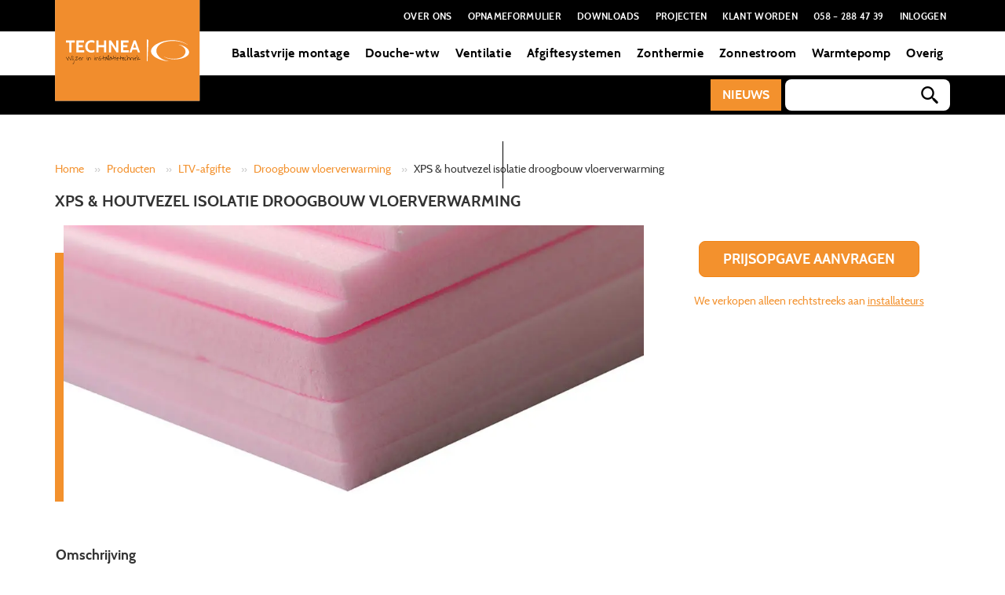

--- FILE ---
content_type: text/html; charset=UTF-8
request_url: https://www.technea.nl/product/isolatie-bij-droogbouw-vloerverwarming/
body_size: 23154
content:
<!DOCTYPE html>
<html xmlns="http://www.w3.org/1999/xhtml" lang="nl-NL">
<head>
    <!-- Fonts preload -->
    <link rel="prerender"
          href="https://www.technea.nl/wp-content/themes/technea/build/fonts/Cabin-Bold.woff"
          as="font"
          type="font/woff"
          crossorigin="anonymous"/>
    <link rel="prerender"
          href="https://www.technea.nl/wp-content/themes/technea/build/fonts/Cabin-Regular.woff"
          as="font"
          type="font/woff"
          crossorigin="anonymous"/>
    <link rel="prerender"
          href="https://www.technea.nl/wp-content/themes/technea/build/fonts/WaitingfortheSunrise.woff"
          as="font"
          type="font/woff"
          crossorigin="anonymous"/>
    <link rel="prerender"
          href="https://www.technea.nl/wp-content/themes/technea/build/fonts/theme-icons.woff"
          as="font"
          type="font/woff"
          crossorigin="anonymous"/>
    <!-- End Fonts preload -->
    <script>
					(function(){
						var zccmpurl = new URL(document.location.href);
						var cmp_id =  zccmpurl.search.split('zc_rid=')[1];
						if (cmp_id != undefined) {
							document.cookie = 'zc_rid=' + cmp_id + ';max-age=10800;path=/';
						}
					})();
				</script><meta name='robots' content='index, follow, max-image-preview:large, max-snippet:-1, max-video-preview:-1' />
<script id="cookieyes" type="text/javascript" src="https://cdn-cookieyes.com/client_data/0d710f8bba49e1c31df70391/script.js"></script>
<!-- Google Tag Manager for WordPress by gtm4wp.com -->
<script data-cfasync="false" data-pagespeed-no-defer>
	var gtm4wp_datalayer_name = "dataLayer";
	var dataLayer = dataLayer || [];
</script>
<!-- End Google Tag Manager for WordPress by gtm4wp.com -->
	<!-- This site is optimized with the Yoast SEO Premium plugin v20.11 (Yoast SEO v20.11) - https://yoast.com/wordpress/plugins/seo/ -->
	<title>XPS &amp; houtvezel isolatie droogbouw vloerverwarming - Technea</title>
	<meta name="description" content="Voor isolatie bij droogbouw vloerverwarming kun je kiezen uit een 10mm XPS-plaat (max 30mm) of een 5mm houtvezelplaat. Beide met geluidsdempende werking" />
	<link rel="canonical" href="https://www.technea.nl/product/isolatie-bij-droogbouw-vloerverwarming/" />
	<meta property="og:locale" content="nl_NL" />
	<meta property="og:type" content="article" />
	<meta property="og:title" content="XPS &amp; houtvezel isolatie droogbouw vloerverwarming" />
	<meta property="og:description" content="Voor isolatie bij droogbouw vloerverwarming kun je kiezen uit een 10mm XPS-plaat (max 30mm) of een 5mm houtvezelplaat. Beide met geluidsdempende werking" />
	<meta property="og:url" content="https://www.technea.nl/product/isolatie-bij-droogbouw-vloerverwarming/" />
	<meta property="og:site_name" content="Technea" />
	<meta property="article:publisher" content="https://www.facebook.com/Technea.Duurzaam/" />
	<meta property="article:modified_time" content="2025-07-15T08:09:34+00:00" />
	<meta property="og:image" content="https://www.technea.nl/wp-content/uploads/2018/04/XPS_isolatie.png" />
	<meta property="og:image:width" content="400" />
	<meta property="og:image:height" content="400" />
	<meta property="og:image:type" content="image/png" />
	<meta name="twitter:card" content="summary_large_image" />
	<meta name="twitter:label1" content="Geschatte leestijd" />
	<meta name="twitter:data1" content="1 minuut" />
	<script type="application/ld+json" class="yoast-schema-graph">{"@context":"https://schema.org","@graph":[{"@type":"WebPage","@id":"https://www.technea.nl/product/isolatie-bij-droogbouw-vloerverwarming/","url":"https://www.technea.nl/product/isolatie-bij-droogbouw-vloerverwarming/","name":"XPS & houtvezel isolatie droogbouw vloerverwarming - Technea","isPartOf":{"@id":"https://www.technea.nl/#website"},"primaryImageOfPage":{"@id":"https://www.technea.nl/product/isolatie-bij-droogbouw-vloerverwarming/#primaryimage"},"image":{"@id":"https://www.technea.nl/product/isolatie-bij-droogbouw-vloerverwarming/#primaryimage"},"thumbnailUrl":"https://www.technea.nl/wp-content/uploads/2018/04/XPS_isolatie.png","datePublished":"2018-04-05T15:21:30+00:00","dateModified":"2025-07-15T08:09:34+00:00","description":"Voor isolatie bij droogbouw vloerverwarming kun je kiezen uit een 10mm XPS-plaat (max 30mm) of een 5mm houtvezelplaat. Beide met geluidsdempende werking","breadcrumb":{"@id":"https://www.technea.nl/product/isolatie-bij-droogbouw-vloerverwarming/#breadcrumb"},"inLanguage":"nl-NL","potentialAction":[{"@type":"ReadAction","target":["https://www.technea.nl/product/isolatie-bij-droogbouw-vloerverwarming/"]}]},{"@type":"ImageObject","inLanguage":"nl-NL","@id":"https://www.technea.nl/product/isolatie-bij-droogbouw-vloerverwarming/#primaryimage","url":"https://www.technea.nl/wp-content/uploads/2018/04/XPS_isolatie.png","contentUrl":"https://www.technea.nl/wp-content/uploads/2018/04/XPS_isolatie.png","width":400,"height":400,"caption":"Isolatie"},{"@type":"BreadcrumbList","@id":"https://www.technea.nl/product/isolatie-bij-droogbouw-vloerverwarming/#breadcrumb","itemListElement":[{"@type":"ListItem","position":1,"name":"Home","item":"https://www.technea.nl/"},{"@type":"ListItem","position":2,"name":"Overzicht","item":"https://www.technea.nl/producten/"},{"@type":"ListItem","position":3,"name":"Producten","item":"https://www.technea.nl/product-categorie/producten/"},{"@type":"ListItem","position":4,"name":"LTV-afgifte","item":"https://www.technea.nl/product-categorie/producten/lage-temperatuur-verwarming/"},{"@type":"ListItem","position":5,"name":"Droogbouw vloerverwarming","item":"https://www.technea.nl/product-categorie/producten/lage-temperatuur-verwarming/droogbouw-vloerverwarming/"},{"@type":"ListItem","position":6,"name":"XPS &#038; houtvezel isolatie droogbouw vloerverwarming"}]},{"@type":"WebSite","@id":"https://www.technea.nl/#website","url":"https://www.technea.nl/","name":"Technea","description":"Wijzer in Installatietechniek","publisher":{"@id":"https://www.technea.nl/#organization"},"potentialAction":[{"@type":"SearchAction","target":{"@type":"EntryPoint","urlTemplate":"https://www.technea.nl/?s={search_term_string}"},"query-input":"required name=search_term_string"}],"inLanguage":"nl-NL"},{"@type":"Organization","@id":"https://www.technea.nl/#organization","name":"Technea - Specialist duurzame installatietechniek","url":"https://www.technea.nl/","logo":{"@type":"ImageObject","inLanguage":"nl-NL","@id":"https://www.technea.nl/#/schema/logo/image/","url":"https://www.technea.nl/wp-content/uploads/2020/03/Logo_TechneaDuurzaam.jpg","contentUrl":"https://www.technea.nl/wp-content/uploads/2020/03/Logo_TechneaDuurzaam.jpg","width":1181,"height":827,"caption":"Technea - Specialist duurzame installatietechniek"},"image":{"@id":"https://www.technea.nl/#/schema/logo/image/"},"sameAs":["https://www.facebook.com/Technea.Duurzaam/"]}]}</script>
	<!-- / Yoast SEO Premium plugin. -->


<link rel='dns-prefetch' href='//stats.wp.com' />
<link rel='dns-prefetch' href='//oss.maxcdn.com' />
<link rel='preconnect' href='//www.google-analytics.com' />
<link rel='stylesheet' id='wp-block-library-css' href='https://www.technea.nl/wp-includes/css/dist/block-library/style.min.css?ver=6.2.2' type='text/css' media='all' />
<link rel='stylesheet' id='wc-blocks-vendors-style-css' href='https://www.technea.nl/wp-content/plugins/woocommerce/packages/woocommerce-blocks/build/wc-blocks-vendors-style.css?ver=10.2.3' type='text/css' media='all' />
<link rel='stylesheet' id='wc-blocks-style-css' href='https://www.technea.nl/wp-content/plugins/woocommerce/packages/woocommerce-blocks/build/wc-blocks-style.css?ver=10.2.3' type='text/css' media='all' />
<link rel='stylesheet' id='classic-theme-styles-css' href='https://www.technea.nl/wp-includes/css/classic-themes.min.css?ver=6.2.2' type='text/css' media='all' />
<style id='global-styles-inline-css' type='text/css'>
body{--wp--preset--color--black: #000000;--wp--preset--color--cyan-bluish-gray: #abb8c3;--wp--preset--color--white: #ffffff;--wp--preset--color--pale-pink: #f78da7;--wp--preset--color--vivid-red: #cf2e2e;--wp--preset--color--luminous-vivid-orange: #ff6900;--wp--preset--color--luminous-vivid-amber: #fcb900;--wp--preset--color--light-green-cyan: #7bdcb5;--wp--preset--color--vivid-green-cyan: #00d084;--wp--preset--color--pale-cyan-blue: #8ed1fc;--wp--preset--color--vivid-cyan-blue: #0693e3;--wp--preset--color--vivid-purple: #9b51e0;--wp--preset--gradient--vivid-cyan-blue-to-vivid-purple: linear-gradient(135deg,rgba(6,147,227,1) 0%,rgb(155,81,224) 100%);--wp--preset--gradient--light-green-cyan-to-vivid-green-cyan: linear-gradient(135deg,rgb(122,220,180) 0%,rgb(0,208,130) 100%);--wp--preset--gradient--luminous-vivid-amber-to-luminous-vivid-orange: linear-gradient(135deg,rgba(252,185,0,1) 0%,rgba(255,105,0,1) 100%);--wp--preset--gradient--luminous-vivid-orange-to-vivid-red: linear-gradient(135deg,rgba(255,105,0,1) 0%,rgb(207,46,46) 100%);--wp--preset--gradient--very-light-gray-to-cyan-bluish-gray: linear-gradient(135deg,rgb(238,238,238) 0%,rgb(169,184,195) 100%);--wp--preset--gradient--cool-to-warm-spectrum: linear-gradient(135deg,rgb(74,234,220) 0%,rgb(151,120,209) 20%,rgb(207,42,186) 40%,rgb(238,44,130) 60%,rgb(251,105,98) 80%,rgb(254,248,76) 100%);--wp--preset--gradient--blush-light-purple: linear-gradient(135deg,rgb(255,206,236) 0%,rgb(152,150,240) 100%);--wp--preset--gradient--blush-bordeaux: linear-gradient(135deg,rgb(254,205,165) 0%,rgb(254,45,45) 50%,rgb(107,0,62) 100%);--wp--preset--gradient--luminous-dusk: linear-gradient(135deg,rgb(255,203,112) 0%,rgb(199,81,192) 50%,rgb(65,88,208) 100%);--wp--preset--gradient--pale-ocean: linear-gradient(135deg,rgb(255,245,203) 0%,rgb(182,227,212) 50%,rgb(51,167,181) 100%);--wp--preset--gradient--electric-grass: linear-gradient(135deg,rgb(202,248,128) 0%,rgb(113,206,126) 100%);--wp--preset--gradient--midnight: linear-gradient(135deg,rgb(2,3,129) 0%,rgb(40,116,252) 100%);--wp--preset--duotone--dark-grayscale: url('#wp-duotone-dark-grayscale');--wp--preset--duotone--grayscale: url('#wp-duotone-grayscale');--wp--preset--duotone--purple-yellow: url('#wp-duotone-purple-yellow');--wp--preset--duotone--blue-red: url('#wp-duotone-blue-red');--wp--preset--duotone--midnight: url('#wp-duotone-midnight');--wp--preset--duotone--magenta-yellow: url('#wp-duotone-magenta-yellow');--wp--preset--duotone--purple-green: url('#wp-duotone-purple-green');--wp--preset--duotone--blue-orange: url('#wp-duotone-blue-orange');--wp--preset--font-size--small: 13px;--wp--preset--font-size--medium: 20px;--wp--preset--font-size--large: 36px;--wp--preset--font-size--x-large: 42px;--wp--preset--spacing--20: 0.44rem;--wp--preset--spacing--30: 0.67rem;--wp--preset--spacing--40: 1rem;--wp--preset--spacing--50: 1.5rem;--wp--preset--spacing--60: 2.25rem;--wp--preset--spacing--70: 3.38rem;--wp--preset--spacing--80: 5.06rem;--wp--preset--shadow--natural: 6px 6px 9px rgba(0, 0, 0, 0.2);--wp--preset--shadow--deep: 12px 12px 50px rgba(0, 0, 0, 0.4);--wp--preset--shadow--sharp: 6px 6px 0px rgba(0, 0, 0, 0.2);--wp--preset--shadow--outlined: 6px 6px 0px -3px rgba(255, 255, 255, 1), 6px 6px rgba(0, 0, 0, 1);--wp--preset--shadow--crisp: 6px 6px 0px rgba(0, 0, 0, 1);}:where(.is-layout-flex){gap: 0.5em;}body .is-layout-flow > .alignleft{float: left;margin-inline-start: 0;margin-inline-end: 2em;}body .is-layout-flow > .alignright{float: right;margin-inline-start: 2em;margin-inline-end: 0;}body .is-layout-flow > .aligncenter{margin-left: auto !important;margin-right: auto !important;}body .is-layout-constrained > .alignleft{float: left;margin-inline-start: 0;margin-inline-end: 2em;}body .is-layout-constrained > .alignright{float: right;margin-inline-start: 2em;margin-inline-end: 0;}body .is-layout-constrained > .aligncenter{margin-left: auto !important;margin-right: auto !important;}body .is-layout-constrained > :where(:not(.alignleft):not(.alignright):not(.alignfull)){max-width: var(--wp--style--global--content-size);margin-left: auto !important;margin-right: auto !important;}body .is-layout-constrained > .alignwide{max-width: var(--wp--style--global--wide-size);}body .is-layout-flex{display: flex;}body .is-layout-flex{flex-wrap: wrap;align-items: center;}body .is-layout-flex > *{margin: 0;}:where(.wp-block-columns.is-layout-flex){gap: 2em;}.has-black-color{color: var(--wp--preset--color--black) !important;}.has-cyan-bluish-gray-color{color: var(--wp--preset--color--cyan-bluish-gray) !important;}.has-white-color{color: var(--wp--preset--color--white) !important;}.has-pale-pink-color{color: var(--wp--preset--color--pale-pink) !important;}.has-vivid-red-color{color: var(--wp--preset--color--vivid-red) !important;}.has-luminous-vivid-orange-color{color: var(--wp--preset--color--luminous-vivid-orange) !important;}.has-luminous-vivid-amber-color{color: var(--wp--preset--color--luminous-vivid-amber) !important;}.has-light-green-cyan-color{color: var(--wp--preset--color--light-green-cyan) !important;}.has-vivid-green-cyan-color{color: var(--wp--preset--color--vivid-green-cyan) !important;}.has-pale-cyan-blue-color{color: var(--wp--preset--color--pale-cyan-blue) !important;}.has-vivid-cyan-blue-color{color: var(--wp--preset--color--vivid-cyan-blue) !important;}.has-vivid-purple-color{color: var(--wp--preset--color--vivid-purple) !important;}.has-black-background-color{background-color: var(--wp--preset--color--black) !important;}.has-cyan-bluish-gray-background-color{background-color: var(--wp--preset--color--cyan-bluish-gray) !important;}.has-white-background-color{background-color: var(--wp--preset--color--white) !important;}.has-pale-pink-background-color{background-color: var(--wp--preset--color--pale-pink) !important;}.has-vivid-red-background-color{background-color: var(--wp--preset--color--vivid-red) !important;}.has-luminous-vivid-orange-background-color{background-color: var(--wp--preset--color--luminous-vivid-orange) !important;}.has-luminous-vivid-amber-background-color{background-color: var(--wp--preset--color--luminous-vivid-amber) !important;}.has-light-green-cyan-background-color{background-color: var(--wp--preset--color--light-green-cyan) !important;}.has-vivid-green-cyan-background-color{background-color: var(--wp--preset--color--vivid-green-cyan) !important;}.has-pale-cyan-blue-background-color{background-color: var(--wp--preset--color--pale-cyan-blue) !important;}.has-vivid-cyan-blue-background-color{background-color: var(--wp--preset--color--vivid-cyan-blue) !important;}.has-vivid-purple-background-color{background-color: var(--wp--preset--color--vivid-purple) !important;}.has-black-border-color{border-color: var(--wp--preset--color--black) !important;}.has-cyan-bluish-gray-border-color{border-color: var(--wp--preset--color--cyan-bluish-gray) !important;}.has-white-border-color{border-color: var(--wp--preset--color--white) !important;}.has-pale-pink-border-color{border-color: var(--wp--preset--color--pale-pink) !important;}.has-vivid-red-border-color{border-color: var(--wp--preset--color--vivid-red) !important;}.has-luminous-vivid-orange-border-color{border-color: var(--wp--preset--color--luminous-vivid-orange) !important;}.has-luminous-vivid-amber-border-color{border-color: var(--wp--preset--color--luminous-vivid-amber) !important;}.has-light-green-cyan-border-color{border-color: var(--wp--preset--color--light-green-cyan) !important;}.has-vivid-green-cyan-border-color{border-color: var(--wp--preset--color--vivid-green-cyan) !important;}.has-pale-cyan-blue-border-color{border-color: var(--wp--preset--color--pale-cyan-blue) !important;}.has-vivid-cyan-blue-border-color{border-color: var(--wp--preset--color--vivid-cyan-blue) !important;}.has-vivid-purple-border-color{border-color: var(--wp--preset--color--vivid-purple) !important;}.has-vivid-cyan-blue-to-vivid-purple-gradient-background{background: var(--wp--preset--gradient--vivid-cyan-blue-to-vivid-purple) !important;}.has-light-green-cyan-to-vivid-green-cyan-gradient-background{background: var(--wp--preset--gradient--light-green-cyan-to-vivid-green-cyan) !important;}.has-luminous-vivid-amber-to-luminous-vivid-orange-gradient-background{background: var(--wp--preset--gradient--luminous-vivid-amber-to-luminous-vivid-orange) !important;}.has-luminous-vivid-orange-to-vivid-red-gradient-background{background: var(--wp--preset--gradient--luminous-vivid-orange-to-vivid-red) !important;}.has-very-light-gray-to-cyan-bluish-gray-gradient-background{background: var(--wp--preset--gradient--very-light-gray-to-cyan-bluish-gray) !important;}.has-cool-to-warm-spectrum-gradient-background{background: var(--wp--preset--gradient--cool-to-warm-spectrum) !important;}.has-blush-light-purple-gradient-background{background: var(--wp--preset--gradient--blush-light-purple) !important;}.has-blush-bordeaux-gradient-background{background: var(--wp--preset--gradient--blush-bordeaux) !important;}.has-luminous-dusk-gradient-background{background: var(--wp--preset--gradient--luminous-dusk) !important;}.has-pale-ocean-gradient-background{background: var(--wp--preset--gradient--pale-ocean) !important;}.has-electric-grass-gradient-background{background: var(--wp--preset--gradient--electric-grass) !important;}.has-midnight-gradient-background{background: var(--wp--preset--gradient--midnight) !important;}.has-small-font-size{font-size: var(--wp--preset--font-size--small) !important;}.has-medium-font-size{font-size: var(--wp--preset--font-size--medium) !important;}.has-large-font-size{font-size: var(--wp--preset--font-size--large) !important;}.has-x-large-font-size{font-size: var(--wp--preset--font-size--x-large) !important;}
.wp-block-navigation a:where(:not(.wp-element-button)){color: inherit;}
:where(.wp-block-columns.is-layout-flex){gap: 2em;}
.wp-block-pullquote{font-size: 1.5em;line-height: 1.6;}
</style>
<link rel='stylesheet' id='wpdm-font-awesome-css' href='https://www.technea.nl/wp-content/plugins/download-manager/assets/fontawesome/css/all.min.css?ver=6.2.2' type='text/css' media='all' />
<link rel='stylesheet' id='wpdm-front-css' href='https://www.technea.nl/wp-content/plugins/download-manager/assets/css/front.css?ver=6.2.2' type='text/css' media='all' />
<link rel='stylesheet' id='photoswipe-css' href='https://www.technea.nl/wp-content/plugins/woocommerce/assets/css/photoswipe/photoswipe.min.css?ver=7.8.0' type='text/css' media='all' />
<link rel='stylesheet' id='photoswipe-default-skin-css' href='https://www.technea.nl/wp-content/plugins/woocommerce/assets/css/photoswipe/default-skin/default-skin.min.css?ver=7.8.0' type='text/css' media='all' />
<style id='woocommerce-inline-inline-css' type='text/css'>
.woocommerce form .form-row .required { visibility: visible; }
</style>
<link rel='stylesheet' id='theme-css' href='https://www.technea.nl/wp-content/themes/technea/style.css?ver=6.2.2' type='text/css' media='all' />
<script type='text/javascript' src='https://www.technea.nl/wp-includes/js/dist/vendor/wp-polyfill-inert.min.js?ver=3.1.2' id='wp-polyfill-inert-js'></script>
<script type='text/javascript' src='https://www.technea.nl/wp-includes/js/dist/vendor/regenerator-runtime.min.js?ver=0.13.11' id='regenerator-runtime-js'></script>
<script type='text/javascript' src='https://www.technea.nl/wp-includes/js/dist/vendor/wp-polyfill.min.js?ver=3.15.0' id='wp-polyfill-js'></script>
<script type='text/javascript' src='https://www.technea.nl/wp-includes/js/dist/hooks.min.js?ver=4169d3cf8e8d95a3d6d5' id='wp-hooks-js'></script>
<script type='text/javascript' src='https://stats.wp.com/w.js?ver=202603' id='woo-tracks-js'></script>
<script type='text/javascript' src='https://www.technea.nl/wp-includes/js/jquery/jquery.min.js?ver=3.6.4' id='jquery-core-js'></script>
<script type='text/javascript' src='https://www.technea.nl/wp-includes/js/jquery/jquery-migrate.min.js?ver=3.4.0' id='jquery-migrate-js'></script>
<script type='text/javascript' id='wpdm-frontjs-js-extra'>
/* <![CDATA[ */
var wpdm_url = {"home":"https:\/\/www.technea.nl\/","site":"https:\/\/www.technea.nl\/","ajax":"https:\/\/www.technea.nl\/wp-admin\/admin-ajax.php"};
var wpdm_js = {"spinner":"<i class=\"fas fa-sun fa-spin\"><\/i>"};
/* ]]> */
</script>
<script type='text/javascript' src='https://www.technea.nl/wp-content/plugins/download-manager/assets/js/front.js?ver=3.2.74' id='wpdm-frontjs-js'></script>
<!--[if lt IE 9]>
<script type='text/javascript' src='//oss.maxcdn.com/html5shiv/3.7.2/html5shiv.min.js?ver=6.2.2' id='html5-shiv-js'></script>
<![endif]-->
<!--[if lt IE 9]>
<script type='text/javascript' src='//oss.maxcdn.com/respond/1.4.2/respond.min.js?ver=6.2.2' id='respond-shiv-js'></script>
<![endif]-->
<script type='text/javascript' src='https://www.technea.nl/wp-content/plugins/wp-smush-pro/app/assets/js/smush-lazy-load-native.min.js?ver=3.10.1' id='smush-lazy-load-js'></script>
    

<!-- Google Tag Manager for WordPress by gtm4wp.com -->
<!-- GTM Container placement set to off -->
<script data-cfasync="false" data-pagespeed-no-defer type="text/javascript">
	var dataLayer_content = {"pagePostType":"product","pagePostType2":"single-product","pagePostAuthor":"Karstin Oenema"};
	dataLayer.push( dataLayer_content );
</script>
<script>
	console.warn && console.warn("[GTM4WP] Google Tag Manager container code placement set to OFF !!!");
	console.warn && console.warn("[GTM4WP] Data layer codes are active but GTM container must be loaded using custom coding !!!");
</script>
<!-- End Google Tag Manager for WordPress by gtm4wp.com -->		<script>
			document.documentElement.className = document.documentElement.className.replace( 'no-js', 'js' );
		</script>
				<style>
			.no-js img.lazyload { display: none; }
			figure.wp-block-image img.lazyloading { min-width: 150px; }
							.lazyload, .lazyloading { opacity: 0; }
				.lazyloaded {
					opacity: 1;
					transition: opacity 400ms;
					transition-delay: 0ms;
				}
					</style>
		        <meta charset="UTF-8">
        <meta name="application-name" content="Technea">
        <meta http-equiv="X-UA-Compatible" content="IE=edge">
        <meta name="viewport" content="width=device-width, initial-scale=1">
	<!-- Google Tag Manager -->
	<script>(function(w,d,s,l,i){w[l]=w[l]||[];w[l].push({'gtm.start':
	new Date().getTime(),event:'gtm.js'});var f=d.getElementsByTagName(s)[0],
	j=d.createElement(s),dl=l!='dataLayer'?'&l='+l:'';j.async=true;j.src=
	'https://www.googletagmanager.com/gtm.js?id='+i+dl;f.parentNode.insertBefore(j,f);
	})(window,document,'script','dataLayer','GTM-PCXFZNJ');</script>
	<!-- End Google Tag Manager -->
        	<noscript><style>.woocommerce-product-gallery{ opacity: 1 !important; }</style></noscript>
				<script  type="text/javascript">
				!function(f,b,e,v,n,t,s){if(f.fbq)return;n=f.fbq=function(){n.callMethod?
					n.callMethod.apply(n,arguments):n.queue.push(arguments)};if(!f._fbq)f._fbq=n;
					n.push=n;n.loaded=!0;n.version='2.0';n.queue=[];t=b.createElement(e);t.async=!0;
					t.src=v;s=b.getElementsByTagName(e)[0];s.parentNode.insertBefore(t,s)}(window,
					document,'script','https://connect.facebook.net/en_US/fbevents.js');
			</script>
			<!-- WooCommerce Facebook Integration Begin -->
			<script  type="text/javascript">

				fbq('init', '794201065463959', {}, {
    "agent": "woocommerce-7.8.0-3.3.0"
});

				fbq( 'track', 'PageView', {
    "source": "woocommerce",
    "version": "7.8.0",
    "pluginVersion": "3.3.0"
} );

				document.addEventListener( 'DOMContentLoaded', function() {
					// Insert placeholder for events injected when a product is added to the cart through AJAX.
					document.body.insertAdjacentHTML( 'beforeend', '<div class=\"wc-facebook-pixel-event-placeholder\"></div>' );
				}, false );

			</script>
			<!-- WooCommerce Facebook Integration End -->
			<link rel="icon" href="https://www.technea.nl/wp-content/uploads/2023/07/cropped-Favicon-Technea-32x32.jpg" sizes="32x32" />
<link rel="icon" href="https://www.technea.nl/wp-content/uploads/2023/07/cropped-Favicon-Technea-192x192.jpg" sizes="192x192" />
<link rel="apple-touch-icon" href="https://www.technea.nl/wp-content/uploads/2023/07/cropped-Favicon-Technea-180x180.jpg" />
<meta name="msapplication-TileImage" content="https://www.technea.nl/wp-content/uploads/2023/07/cropped-Favicon-Technea-270x270.jpg" />
		<style type="text/css" id="wp-custom-css">
			
@media screen and (max-width:789px){
.container.breadcrumbs .col-xs-12 {
    min-height: 70px;
}
	h1.product_title.entry-title {
    min-height: 45px;
}
	.entry-summary .col-xs-12.col-sm-8 {
    min-height: 154px;
}
}		</style>
		<meta name="generator" content="WordPress Download Manager 3.2.74" />
                <style>
        /* WPDM Link Template Styles */        </style>
                <style>

            :root {
                --color-primary: #ea7d22;
                --color-primary-rgb: 234, 125, 34;
                --color-primary-hover: #151515;
                --color-primary-active: #ea7d22;
                --color-secondary: #6c757d;
                --color-secondary-rgb: 108, 117, 125;
                --color-secondary-hover: #6c757d;
                --color-secondary-active: #6c757d;
                --color-success: #18ce0f;
                --color-success-rgb: 24, 206, 15;
                --color-success-hover: #18ce0f;
                --color-success-active: #18ce0f;
                --color-info: #2CA8FF;
                --color-info-rgb: 44, 168, 255;
                --color-info-hover: #2CA8FF;
                --color-info-active: #2CA8FF;
                --color-warning: #FFB236;
                --color-warning-rgb: 255, 178, 54;
                --color-warning-hover: #FFB236;
                --color-warning-active: #FFB236;
                --color-danger: #ff5062;
                --color-danger-rgb: 255, 80, 98;
                --color-danger-hover: #ff5062;
                --color-danger-active: #ff5062;
                --color-green: #30b570;
                --color-blue: #0073ff;
                --color-purple: #8557D3;
                --color-red: #ff5062;
                --color-muted: rgba(69, 89, 122, 0.6);
                --wpdm-font: "Rubik", -apple-system, BlinkMacSystemFont, "Segoe UI", Roboto, Helvetica, Arial, sans-serif, "Apple Color Emoji", "Segoe UI Emoji", "Segoe UI Symbol";
            }

            .wpdm-download-link.btn.btn-primary.btn-xs {
                border-radius: 4px;
            }


        </style>
        

    <!-- Hotjar Tracking Code for https://www.technea.nl -->
    <script>
        (function (h, o, t, j, a, r) {
            h.hj = h.hj || function () {
                (h.hj.q = h.hj.q || []).push(arguments)
            };
            h._hjSettings = {hjid: 628840, hjsv: 5};
            a = o.getElementsByTagName('head')[0];
            r = o.createElement('script');
            r.async = 1;
            r.src = t + h._hjSettings.hjid + j + h._hjSettings.hjsv;
            a.appendChild(r);
        })(window, document, '//static.hotjar.com/c/hotjar-', '.js?sv=');
    </script>
    <script id="mcjs">!function (c, h, i, m, p) {
            m = c.createElement(h), p = c.getElementsByTagName(h)[0], m.async = 1, m.src = i, p.parentNode.insertBefore(m, p)
        }(document, "script", "https://chimpstatic.com/mcjs-connected/js/users/7b0b169b5a1e0ae5acf6bf550/c5b2924a6a89eb18df9f18ee1.js");</script>

			<!-- Facebook Pixel Code -->
		<script>
		!function(f,b,e,v,n,t,s)
		{if(f.fbq)return;n=f.fbq=function(){n.callMethod?
		n.callMethod.apply(n,arguments):n.queue.push(arguments)};
		if(!f._fbq)f._fbq=n;n.push=n;n.loaded=!0;n.version='2.0';
		n.queue=[];t=b.createElement(e);t.async=!0;
		t.src=v;s=b.getElementsByTagName(e)[0];
		s.parentNode.insertBefore(t,s)}(window,document,'script',
		'https://connect.facebook.net/en_US/fbevents.js');

		fbq('init', '321290763841852');
		fbq('track', 'PageView');
		</script>
		<noscript>
		<img height="1" width="1"
		src="https://www.facebook.com/tr?id=321290763841852&ev=PageView
		&noscript=1"/>
		</noscript>
		<!-- End Facebook Pixel Code -->
	  </head>
<body class="product-template-default single single-product postid-4318 theme-technea woocommerce woocommerce-page woocommerce-no-js">
<!-- Google Tag Manager (noscript) -->
<noscript>
    <iframe src="https://www.googletagmanager.com/ns.html?id=GTM-PCXFZNJ"
            height="0" width="0" style="display:none;visibility:hidden"></iframe>
</noscript>
<!-- End Google Tag Manager (noscript) -->



<div class="header-wrapper vertical-line">
    <header id="header">
        <div class="wrapper top hidden-xs hidden-sm">
            <div class="container">
                <div class="row">
                    <div class="col-xs-12">
                        <a href="https://www.technea.nl" class="home-url"><img src="https://www.technea.nl/wp-content/uploads/2025/03/Wijzer-in-Installatietechniek-Technea.svg" class="logo" alt="" decoding="async" /></a>
                        <div id="top-navigation" class="navigation">
                            <ul id="main-menu" class="nav navbar-nav primary-navigation main-menu-desktop"><li class="menu-item menu-item-type-custom menu-item-object-custom menu-item-6072 depth-0"><a title="Over ons" href="https://www.technea.nl/distributeur-duurzame-installatietechniek/">Over ons</a></li>
<li class="menu-item menu-item-type-custom menu-item-object-custom menu-item-7408 depth-0"><a title="Opnameformulier" href="https://www.technea.nl/digitale-opnameformulieren-duurzame-installatietechniek/">Opnameformulier</a></li>
<li class="menu-item menu-item-type-custom menu-item-object-custom menu-item-3771 depth-0"><a title="Downloads" href="https://www.technea.nl/downloads-v2/">Downloads</a></li>
<li class="menu-item menu-item-type-custom menu-item-object-custom menu-item-3769 depth-0"><a title="Projecten" href="https://www.technea.nl/projecten/">Projecten</a></li>
<li class="menu-item menu-item-type-custom menu-item-object-custom menu-item-3770 depth-0"><a title="Klant worden" href="https://www.technea.nl/contact/">Klant worden</a></li>
<li class="menu-item menu-item-type-custom menu-item-object-custom menu-item-4912 depth-0"><a title="058 - 288 47 39" href="tel:058-2884739">058 &#8211; 288 47 39</a></li>
<li class="menu-item menu-item-type-custom menu-item-object-custom menu-item-13811 depth-0"><a title="Inloggen" href="https://mijn.technea.nl/">Inloggen</a></li>
</ul>                        </div>
                    </div>
                </div>
            </div>
        </div>
        <div class="wrapper primary">
            <div class="container">
                <div class="row">
                    <div class="col-xs-12">
                        <div id="desktop-navigation" class="navigation hidden-xs hidden-sm">
                            <ul id="main-menu" class="nav navbar-nav primary-navigation main-menu-desktop"><li id="menu-item-3840" class="menu-item menu-item-type-custom menu-item-object-custom menu-item-has-children menu-item-3840 depth-0 dropdown"><a title="Ballastvrije montage" href="#" class="dropdown-toggle" aria-haspopup="true">Ballastvrije montage</a><ul role="menu" class="mega-dropdown dropdown-menu mega-menu">
            <div class="container">
            <div class="row">
            <div class="col-xs-12 dropdown-row">
            <div class="wrapper">
            <div class="row">
            <div class="header"></div>
            <ul class="navigation">	<li id="menu-item-12416" class="menu-item menu-item-type-custom menu-item-object-custom menu-item-has-children menu-item-12416 depth-1 dropdown-submenu"><a title="Plat dak" href="https://www.technea.nl/product-categorie/leverancier-duurzame-installatietechniek/montagesysteem-voor-zonnepanelen/zonnepanelen-plat-dak-zonder-ballast/" data-target="#nav-3840-plat-dak" data-toggle="hover">Plat dak</a><ul class="tab-pane" id="nav-3840-plat-dak">		<li id="menu-item-4016" class="menu-item menu-item-type-post_type menu-item-object-product menu-item-4016 depth-2"><a title="Zonnepanelen" href="https://www.technea.nl/product/fixnordic-oost-west-systeem-isolatie/">Zonnepanelen</a></li>
		<li id="menu-item-6775" class="menu-item menu-item-type-post_type menu-item-object-product menu-item-6775 depth-2"><a title="Zonnecollectoren" href="https://www.technea.nl/product/zonnecollector-plat-dak/">Zonnecollectoren</a></li>
		<li id="menu-item-4070" class="menu-item menu-item-type-post_type menu-item-object-product menu-item-4070 depth-2"><a title="Warmtepomp unit" href="https://www.technea.nl/product/warmtepomp-op-plat-dak/">Warmtepomp unit</a></li>
</ul></li>
	<li id="menu-item-12417" class="menu-item menu-item-type-custom menu-item-object-custom menu-item-has-children menu-item-12417 depth-1 dropdown-submenu"><a title="Hellend dak" href="https://www.technea.nl/product-categorie/leverancier-duurzame-installatietechniek/montagesysteem-voor-zonnepanelen/montagesysteem-voor-hellend-dak/" data-target="#nav-3840-hellend-dak" data-toggle="hover">Hellend dak</a><ul class="tab-pane" id="nav-3840-hellend-dak">		<li id="menu-item-4072" class="menu-item menu-item-type-post_type menu-item-object-product menu-item-4072 depth-2"><a title="Hellend dak systeem bitumen/pvc/epdm" href="https://www.technea.nl/product/bevestiging-zonnepanelen-op-schuin-dak/">Hellend dak systeem bitumen/pvc/epdm</a></li>
</ul></li>
	<li id="menu-item-3871" class="menu-item menu-item-type-custom menu-item-object-custom menu-item-has-children menu-item-3871 depth-1 dropdown-submenu"><a title="Dakdoorvoeren" href="https://www.technea.nl/product-categorie/leverancier-duurzame-installatietechniek/montagesysteem-voor-zonnepanelen/dakdoorvoer/" data-target="#nav-3840-dakdoorvoeren" data-toggle="hover">Dakdoorvoeren</a><ul class="tab-pane" id="nav-3840-dakdoorvoeren">		<li id="menu-item-7120" class="menu-item menu-item-type-post_type menu-item-object-product menu-item-7120 depth-2"><a title="Hellend dak - Zonnepanelen" href="https://www.technea.nl/product/dakdoorvoer-voor-schuin-dak/">Hellend dak &#8211; Zonnepanelen</a></li>
		<li id="menu-item-9245" class="menu-item menu-item-type-post_type menu-item-object-product menu-item-9245 depth-2"><a title="Plat dak - Zonnecollectoren" href="https://www.technea.nl/product/dakdoorvoer-zonneboiler-warmtepomp/">Plat dak &#8211; Zonnecollectoren</a></li>
		<li id="menu-item-7119" class="menu-item menu-item-type-post_type menu-item-object-product menu-item-7119 depth-2"><a title="Plat dak - Zonnepanelen" href="https://www.technea.nl/product/dakdoorvoer-voor-platdak/">Plat dak &#8211; Zonnepanelen</a></li>
		<li id="menu-item-11960" class="menu-item menu-item-type-post_type menu-item-object-product menu-item-11960 depth-2"><a title="Plat dak - Warmtepomp" href="https://www.technea.nl/product/dakdoorvoer-warmtepomp/">Plat dak &#8211; Warmtepomp</a></li>
</ul></li>
	<li id="menu-item-13556" class="menu-item menu-item-type-post_type menu-item-object-product menu-item-has-children menu-item-13556 depth-1 dropdown-submenu"><a title="Losse ankers &amp; consoles" href="https://www.technea.nl/product/montage-ankers-voor-zonnepanelen/" data-target="#nav-3840-losse-ankers-consoles" data-toggle="hover">Losse ankers &#038; consoles</a><ul class="tab-pane" id="nav-3840-losse-ankers-consoles">		<li id="menu-item-14985" class="menu-item menu-item-type-post_type menu-item-object-product menu-item-14985 depth-2"><a title="Montage anker bitumen dak" href="https://www.technea.nl/product/montage-anker-bitumen-dak/">Montage anker bitumen dak</a></li>
		<li id="menu-item-14984" class="menu-item menu-item-type-post_type menu-item-object-product menu-item-14984 depth-2"><a title="Montage anker PVC dak" href="https://www.technea.nl/product/montage-anker-pvc-dak/">Montage anker PVC dak</a></li>
		<li id="menu-item-14983" class="menu-item menu-item-type-post_type menu-item-object-product menu-item-14983 depth-2"><a title="Montage anker EPDM dak" href="https://www.technea.nl/product/montage-anker-epdm-dak/">Montage anker EPDM dak</a></li>
</ul></li>
</ul><div class="content tab-content"></div></div></div></div></div></div></ul></li>
<li id="menu-item-3774" class="menu-item menu-item-type-custom menu-item-object-custom menu-item-has-children menu-item-3774 depth-0 dropdown"><a title="Douche-wtw" href="#" class="dropdown-toggle" aria-haspopup="true">Douche-wtw</a><ul role="menu" class="mega-dropdown dropdown-menu mega-menu">
            <div class="container">
            <div class="row">
            <div class="col-xs-12 dropdown-row">
            <div class="wrapper">
            <div class="row">
            <div class="header"></div>
            <ul class="navigation">	<li id="menu-item-3806" class="menu-item menu-item-type-custom menu-item-object-custom menu-item-has-children menu-item-3806 depth-1 dropdown-submenu"><a title="Douchegoot-wtw" href="https://www.technea.nl/product-categorie/assortiment-duurzame-installatietechniek/douche-wtw/douchegoot-wtw/" data-target="#nav-3774-douchegoot-wtw" data-toggle="hover">Douchegoot-wtw</a><ul class="tab-pane" id="nav-3774-douchegoot-wtw">		<li id="menu-item-7114" class="menu-item menu-item-type-post_type menu-item-object-product menu-item-7114 depth-2"><a title="Joulia Twinline 10P - 59,3%" href="https://www.technea.nl/product/joulia-twinline-douchegoot-wtw/">Joulia Twinline 10P &#8211; 59,3%</a></li>
		<li id="menu-item-3810" class="menu-item menu-item-type-post_type menu-item-object-product menu-item-3810 depth-2"><a title="Joulia Inline 5P - 41,0%" href="https://www.technea.nl/product/joulia-inline-douchegoot-wtw-12cm-inbouw/">Joulia Inline 5P &#8211; 41,0%</a></li>
		<li id="menu-item-3811" class="menu-item menu-item-type-post_type menu-item-object-product menu-item-3811 depth-2"><a title="Joulia Inline 3P - 30,8%" href="https://www.technea.nl/product/douchedrain-wtw-9cm/">Joulia Inline 3P &#8211; 30,8%</a></li>
</ul></li>
	<li id="menu-item-3805" class="menu-item menu-item-type-custom menu-item-object-custom menu-item-has-children menu-item-3805 depth-1 dropdown-submenu"><a title="Douchepijp-wtw" href="https://www.technea.nl/product-categorie/assortiment-duurzame-installatietechniek/douche-wtw/douchepijp-wtw/" data-target="#nav-3774-douchepijp-wtw" data-toggle="hover">Douchepijp-wtw</a><ul class="tab-pane" id="nav-3774-douchepijp-wtw">		<li id="menu-item-10698" class="menu-item menu-item-type-post_type menu-item-object-product menu-item-10698 depth-2"><a title="Shower HR Tube 1-17" href="https://www.technea.nl/product/douchepijp-wtw-shower-hr-tube-1-17/">Shower HR Tube 1-17</a></li>
		<li id="menu-item-10691" class="menu-item menu-item-type-post_type menu-item-object-product menu-item-10691 depth-2"><a title="Shower HR Tube 1-21" href="https://www.technea.nl/product/technea-shower-hr-tube-1-21/">Shower HR Tube 1-21</a></li>
		<li id="menu-item-11100" class="menu-item menu-item-type-post_type menu-item-object-product menu-item-11100 depth-2"><a title="Shower HR Tube 2-21 Twin HE" href="https://www.technea.nl/product/douchepijp-wtw-shower-hr-tube-2-21-twin-he/">Shower HR Tube 2-21 Twin HE</a></li>
		<li id="menu-item-12700" class="menu-item menu-item-type-post_type menu-item-object-product menu-item-12700 depth-2"><a title="Shower HR Tube Quattro" href="https://www.technea.nl/product/douchepijp-wtw-shower-hr-tube-quattro/">Shower HR Tube Quattro</a></li>
</ul></li>
</ul><div class="content tab-content"></div></div></div></div></div></div></ul></li>
<li id="menu-item-11564" class="menu-item menu-item-type-custom menu-item-object-custom menu-item-has-children menu-item-11564 depth-0 dropdown"><a title="Ventilatie" href="#" class="dropdown-toggle" aria-haspopup="true">Ventilatie</a><ul role="menu" class="mega-dropdown dropdown-menu mega-menu">
            <div class="container">
            <div class="row">
            <div class="col-xs-12 dropdown-row">
            <div class="wrapper">
            <div class="row">
            <div class="header"></div>
            <ul class="navigation">	<li id="menu-item-15075" class="menu-item menu-item-type-custom menu-item-object-custom menu-item-has-children menu-item-15075 depth-1 dropdown-submenu"><a title="Fresh-r decentrale ventilatie" href="#" data-target="#nav-11564-fresh-r-decentrale-ventilatie" data-toggle="hover">Fresh-r decentrale ventilatie</a><ul class="tab-pane" id="nav-11564-fresh-r-decentrale-ventilatie">		<li id="menu-item-13717" class="menu-item menu-item-type-post_type menu-item-object-product menu-item-13717 depth-2"><a title="Fresh-R On-the-Wall" href="https://www.technea.nl/product/fresh-r-compac-on-the-wall/">Fresh-R On-the-Wall</a></li>
		<li id="menu-item-15064" class="menu-item menu-item-type-post_type menu-item-object-product menu-item-15064 depth-2"><a title="Fresh-r Semi In-the-Wall" href="https://www.technea.nl/product/fresh-r-compac-semi-in-the-wall/">Fresh-r Semi In-the-Wall</a></li>
		<li id="menu-item-13716" class="menu-item menu-item-type-post_type menu-item-object-product menu-item-13716 depth-2"><a title="Fresh-R In-the-Wall" href="https://www.technea.nl/product/fresh-r-compac-in-the-wall/">Fresh-R In-the-Wall</a></li>
		<li id="menu-item-15078" class="menu-item menu-item-type-post_type menu-item-object-product menu-item-15078 depth-2"><a title="Fresh-r Forward ruimte naar ruimte ventilatie" href="https://www.technea.nl/product/fresh-r-forward-ruimte-naar-ruimte-ventilatie/">Fresh-r Forward ruimte naar ruimte ventilatie</a></li>
</ul></li>
	<li id="menu-item-15076" class="menu-item menu-item-type-custom menu-item-object-custom menu-item-has-children menu-item-15076 depth-1 dropdown-submenu"><a title="Inventer decentrale ventilatie" href="#" data-target="#nav-11564-inventer-decentrale-ventilatie" data-toggle="hover">Inventer decentrale ventilatie</a><ul class="tab-pane" id="nav-11564-inventer-decentrale-ventilatie">		<li id="menu-item-11561" class="menu-item menu-item-type-post_type menu-item-object-product menu-item-11561 depth-2"><a title="iV-Smart+ | zeer compacte oplossing" href="https://www.technea.nl/product/iv-smart/">iV-Smart+ | zeer compacte oplossing</a></li>
		<li id="menu-item-11562" class="menu-item menu-item-type-post_type menu-item-object-product menu-item-11562 depth-2"><a title="iV14-Zero  | Extra geluidsreductie" href="https://www.technea.nl/product/iv14-zero/">iV14-Zero  | Extra geluidsreductie</a></li>
		<li id="menu-item-11560" class="menu-item menu-item-type-post_type menu-item-object-product menu-item-11560 depth-2"><a title="iV-Twin+  | Solo oplossing" href="https://www.technea.nl/product/iv-twin/">iV-Twin+  | Solo oplossing</a></li>
		<li id="menu-item-13581" class="menu-item menu-item-type-post_type menu-item-object-product menu-item-13581 depth-2"><a title="iV-Office  | Voor grote ruimtes" href="https://www.technea.nl/product/iv-office/">iV-Office  | Voor grote ruimtes</a></li>
		<li id="menu-item-13590" class="menu-item menu-item-type-post_type menu-item-object-product menu-item-13590 depth-2"><a title="iV-Pax  | Voor appartementen" href="https://www.technea.nl/product/iv-pax-2/">iV-Pax  | Voor appartementen</a></li>
</ul></li>
</ul><div class="content tab-content"></div></div></div></div></div></div></ul></li>
<li id="menu-item-3773" class="menu-item menu-item-type-custom menu-item-object-custom menu-item-has-children menu-item-3773 depth-0 dropdown"><a title="Afgiftesystemen" href="#" class="dropdown-toggle" aria-haspopup="true">Afgiftesystemen</a><ul role="menu" class="mega-dropdown dropdown-menu mega-menu">
            <div class="container">
            <div class="row">
            <div class="col-xs-12 dropdown-row">
            <div class="wrapper">
            <div class="row">
            <div class="header"></div>
            <ul class="navigation">	<li id="menu-item-3776" class="menu-item menu-item-type-custom menu-item-object-custom menu-item-has-children menu-item-3776 depth-1 dropdown-submenu"><a title="Droogbouw vloerverwarming" href="https://www.technea.nl/product-categorie/assortiment-duurzame-installatietechniek/lage-temperatuur-verwarmingssystemen/droogbouw-vloerverwarming/" data-target="#nav-3773-droogbouw-vloerverwarming" data-toggle="hover">Droogbouw vloerverwarming</a><ul class="tab-pane" id="nav-3773-droogbouw-vloerverwarming">		<li id="menu-item-3802" class="menu-item menu-item-type-post_type menu-item-object-product menu-item-3802 depth-2"><a title="Variokomp (20mm)" href="https://www.technea.nl/product/variokomp-droogbouw-vloerverwarming/">Variokomp (20mm)</a></li>
		<li id="menu-item-9963" class="menu-item menu-item-type-post_type menu-item-object-product menu-item-9963 depth-2"><a title="Gereedschapset" href="https://www.technea.nl/product/gereedschapset-variokomp-droogbouw-vloerverwarming/">Gereedschapset</a></li>
</ul></li>
	<li id="menu-item-3777" class="menu-item menu-item-type-custom menu-item-object-custom menu-item-has-children menu-item-3777 depth-1 dropdown-submenu"><a title="Vloerverwarming" href="https://www.technea.nl/product-categorie/assortiment-duurzame-installatietechniek/lage-temperatuur-verwarmingssystemen/soorten-vloerverwarming/" data-target="#nav-3773-vloerverwarming" data-toggle="hover">Vloerverwarming</a><ul class="tab-pane" id="nav-3773-vloerverwarming">		<li id="menu-item-3800" class="menu-item menu-item-type-post_type menu-item-object-product menu-item-3800 depth-2"><a title="Draadstaalmatten" href="https://www.technea.nl/product/vloerverwarming-op-draadstaalmatten/">Draadstaalmatten</a></li>
		<li id="menu-item-3799" class="menu-item menu-item-type-post_type menu-item-object-product menu-item-3799 depth-2"><a title="Tackerplaten" href="https://www.technea.nl/product/vloerverwarming-op-tackerplaten/">Tackerplaten</a></li>
		<li id="menu-item-3798" class="menu-item menu-item-type-post_type menu-item-object-product menu-item-3798 depth-2"><a title="Kunststof rails" href="https://www.technea.nl/product/vloerverwarming-op-kunststof-rails/">Kunststof rails</a></li>
		<li id="menu-item-3797" class="menu-item menu-item-type-post_type menu-item-object-product menu-item-3797 depth-2"><a title="Industriële toepassing" href="https://www.technea.nl/product/industriele-vloerverwarming/">Industriële toepassing</a></li>
</ul></li>
	<li id="menu-item-3778" class="menu-item menu-item-type-custom menu-item-object-custom menu-item-has-children menu-item-3778 depth-1 dropdown-submenu"><a title="Wandverwarming" href="https://www.technea.nl/product-categorie/assortiment-duurzame-installatietechniek/lage-temperatuur-verwarmingssystemen/soorten-wandverwarming/" data-target="#nav-3773-wandverwarming" data-toggle="hover">Wandverwarming</a><ul class="tab-pane" id="nav-3773-wandverwarming">		<li id="menu-item-3791" class="menu-item menu-item-type-post_type menu-item-object-product menu-item-3791 depth-2"><a title="Op regelwerk (droogbouw)" href="https://www.technea.nl/product/droogbouw-wandverwarming-op-regelwerk/">Op regelwerk (droogbouw)</a></li>
		<li id="menu-item-4042" class="menu-item menu-item-type-post_type menu-item-object-product menu-item-4042 depth-2"><a title="Op steenachtige muren" href="https://www.technea.nl/product/muurverwarming-leem-stuc-ecopleister/">Op steenachtige muren</a></li>
		<li id="menu-item-3845" class="menu-item menu-item-type-post_type menu-item-object-product menu-item-3845 depth-2"><a title="Op afwijkende vormen" href="https://www.technea.nl/product/easyflex-wandverwarming-op-ronde-vormen/">Op afwijkende vormen</a></li>
</ul></li>
	<li id="menu-item-3779" class="menu-item menu-item-type-custom menu-item-object-custom menu-item-has-children menu-item-3779 depth-1 dropdown-submenu"><a title="Klimaatplafonds" href="https://www.technea.nl/product-categorie/assortiment-duurzame-installatietechniek/lage-temperatuur-verwarmingssystemen/klimaatplafond/" data-target="#nav-3773-klimaatplafonds" data-toggle="hover">Klimaatplafonds</a><ul class="tab-pane" id="nav-3773-klimaatplafonds">		<li id="menu-item-5550" class="menu-item menu-item-type-post_type menu-item-object-product menu-item-5550 depth-2"><a title="Voor op regelwerk" href="https://www.technea.nl/product/klimaatplafonds/">Voor op regelwerk</a></li>
		<li id="menu-item-6390" class="menu-item menu-item-type-post_type menu-item-object-product menu-item-6390 depth-2"><a title="Voor op steenachtige ondergrond" href="https://www.technea.nl/product/klimaatplafond-betonnen-plafond/">Voor op steenachtige ondergrond</a></li>
		<li id="menu-item-8606" class="menu-item menu-item-type-post_type menu-item-object-product menu-item-8606 depth-2"><a title="Akoestische uitvoering" href="https://www.technea.nl/product/akoestisch-klimaatplafond/">Akoestische uitvoering</a></li>
</ul></li>
	<li id="menu-item-3781" class="menu-item menu-item-type-custom menu-item-object-custom menu-item-has-children menu-item-3781 depth-1 dropdown-submenu"><a title="Plintverwarming" href="https://www.technea.nl/product-categorie/assortiment-duurzame-installatietechniek/lage-temperatuur-verwarmingssystemen/soorten-plintverwarming/" data-target="#nav-3773-plintverwarming" data-toggle="hover">Plintverwarming</a><ul class="tab-pane" id="nav-3773-plintverwarming">		<li id="menu-item-3796" class="menu-item menu-item-type-post_type menu-item-object-product menu-item-3796 depth-2"><a title="Afwerking naar keuze (koudeval)" href="https://www.technea.nl/product/plintradiator-variotherm/">Afwerking naar keuze (koudeval)</a></li>
		<li id="menu-item-3808" class="menu-item menu-item-type-post_type menu-item-object-product menu-item-3808 depth-2"><a title="Metalen afwerking (koudeval)" href="https://www.technea.nl/product/plintverwarming-cv-metaal/">Metalen afwerking (koudeval)</a></li>
</ul></li>
	<li id="menu-item-3780" class="menu-item menu-item-type-custom menu-item-object-custom menu-item-has-children menu-item-3780 depth-1 dropdown-submenu"><a title="Mini convectorputten" href="https://www.technea.nl/product-categorie/assortiment-duurzame-installatietechniek/lage-temperatuur-verwarmingssystemen/ondiepe-convectorput/" data-target="#nav-3773-mini-convectorputten" data-toggle="hover">Mini convectorputten</a><ul class="tab-pane" id="nav-3773-mini-convectorputten">		<li id="menu-item-3794" class="menu-item menu-item-type-post_type menu-item-object-product menu-item-3794 depth-2"><a title="9cm inbouwdiepte (koudeval)" href="https://www.technea.nl/product/mini-convectorput-9cm/">9cm inbouwdiepte (koudeval)</a></li>
		<li id="menu-item-3795" class="menu-item menu-item-type-post_type menu-item-object-product menu-item-3795 depth-2"><a title="14cm inbouwdiepte (koudeval)" href="https://www.technea.nl/product/convector-radiator/">14cm inbouwdiepte (koudeval)</a></li>
</ul></li>
	<li id="menu-item-3782" class="menu-item menu-item-type-custom menu-item-object-custom menu-item-has-children menu-item-3782 depth-1 dropdown-submenu"><a title="Kunststof verdeler" href="https://www.technea.nl/product-categorie/assortiment-duurzame-installatietechniek/lage-temperatuur-verwarmingssystemen/vloerverwarming-verdeler/" data-target="#nav-3773-kunststof-verdeler" data-toggle="hover">Kunststof verdeler</a><ul class="tab-pane" id="nav-3773-kunststof-verdeler">		<li id="menu-item-3803" class="menu-item menu-item-type-post_type menu-item-object-product menu-item-3803 depth-2"><a title="Met pomp" href="https://www.technea.nl/product/kunststof-vloerverwarming-verdeler-met-pomp/">Met pomp</a></li>
		<li id="menu-item-3809" class="menu-item menu-item-type-post_type menu-item-object-product menu-item-3809 depth-2"><a title="Zonder pomp" href="https://www.technea.nl/product/vloerverwarming-verdeler-zonder-pomp/">Zonder pomp</a></li>
		<li id="menu-item-6871" class="menu-item menu-item-type-post_type menu-item-object-product menu-item-6871 depth-2"><a title="Micro verdeler (1-2 groeps)" href="https://www.technea.nl/product/vloerverwarming-verdeler-2-groeps/">Micro verdeler (1-2 groeps)</a></li>
		<li id="menu-item-12268" class="menu-item menu-item-type-post_type menu-item-object-product menu-item-12268 depth-2"><a title="Stadsverwarming" href="https://www.technea.nl/product/vloerverwarming-verdeler-stadsverwarming/">Stadsverwarming</a></li>
		<li id="menu-item-5915" class="menu-item menu-item-type-post_type menu-item-object-product menu-item-5915 depth-2"><a title="Verdelerkast (opbouw)" href="https://www.technea.nl/product/vloerverwarming-verdelerkast-ombouw/">Verdelerkast (opbouw)</a></li>
		<li id="menu-item-5916" class="menu-item menu-item-type-post_type menu-item-object-product menu-item-5916 depth-2"><a title="Verdelerkast (inbouw)" href="https://www.technea.nl/product/vloerverwarming-verdelerkast-inbouw/">Verdelerkast (inbouw)</a></li>
</ul></li>
	<li id="menu-item-7656" class="menu-item menu-item-type-custom menu-item-object-custom menu-item-has-children menu-item-7656 depth-1 dropdown-submenu"><a title="Verwarmingsbuis" href="https://www.technea.nl/product-categorie/leverancier-duurzame-installatietechniek/lage-temperatuur-verwarming/vloerverwarmingsbuis/" data-target="#nav-3773-verwarmingsbuis" data-toggle="hover">Verwarmingsbuis</a><ul class="tab-pane" id="nav-3773-verwarmingsbuis">		<li id="menu-item-7657" class="menu-item menu-item-type-post_type menu-item-object-product menu-item-7657 depth-2"><a title="11.6×1.5mm buis" href="https://www.technea.nl/product/vloerverwarming-slang-11mm/">11.6×1.5mm buis</a></li>
		<li id="menu-item-7659" class="menu-item menu-item-type-post_type menu-item-object-product menu-item-7659 depth-2"><a title="16mm buis" href="https://www.technea.nl/product/vloerverwarming-slang-16mm/">16mm buis</a></li>
		<li id="menu-item-7658" class="menu-item menu-item-type-post_type menu-item-object-product menu-item-7658 depth-2"><a title="20mm buis" href="https://www.technea.nl/product/vloerverwarming-slang-20mm/">20mm buis</a></li>
</ul></li>
	<li id="menu-item-4622" class="menu-item menu-item-type-custom menu-item-object-custom menu-item-has-children menu-item-4622 depth-1 dropdown-submenu"><a title="Zoneregeling" href="https://www.technea.nl/product-categorie/assortiment-duurzame-installatietechniek/lage-temperatuur-verwarmingssystemen/zoneregeling-vloerverwarming/" data-target="#nav-3773-zoneregeling" data-toggle="hover">Zoneregeling</a><ul class="tab-pane" id="nav-3773-zoneregeling">		<li id="menu-item-7589" class="menu-item menu-item-type-post_type menu-item-object-product menu-item-7589 depth-2"><a title="Watts Vision - Draadloos" href="https://www.technea.nl/product/watts-vision-thermostaat/">Watts Vision &#8211; Draadloos</a></li>
</ul></li>
</ul><div class="content tab-content"></div></div></div></div></div></div></ul></li>
<li id="menu-item-6890" class="menu-item menu-item-type-custom menu-item-object-custom menu-item-has-children menu-item-6890 depth-0 dropdown"><a title="Zonthermie" href="#" class="dropdown-toggle" aria-haspopup="true">Zonthermie</a><ul role="menu" class="mega-dropdown dropdown-menu mega-menu">
            <div class="container">
            <div class="row">
            <div class="col-xs-12 dropdown-row">
            <div class="wrapper">
            <div class="row">
            <div class="header"></div>
            <ul class="navigation">	<li id="menu-item-6913" class="menu-item menu-item-type-custom menu-item-object-custom menu-item-has-children menu-item-6913 depth-1 dropdown-submenu"><a title="Sets (tapwater)" href="https://www.technea.nl/product-categorie/leverancier-duurzame-installatietechniek/zonneboilersystemen/zonneboilerset/" data-target="#nav-6890-sets-tapwater" data-toggle="hover">Sets (tapwater)</a><ul class="tab-pane" id="nav-6890-sets-tapwater">		<li id="menu-item-9405" class="menu-item menu-item-type-post_type menu-item-object-product menu-item-9405 depth-2"><a title="150 liter boiler" href="https://www.technea.nl/product/zonneboilerset-150-liter-zonneboiler/">150 liter boiler</a></li>
		<li id="menu-item-9404" class="menu-item menu-item-type-post_type menu-item-object-product menu-item-9404 depth-2"><a title="200 liter boiler" href="https://www.technea.nl/product/set-zonneboiler-200-liter/">200 liter boiler</a></li>
		<li id="menu-item-9403" class="menu-item menu-item-type-post_type menu-item-object-product menu-item-9403 depth-2"><a title="300 liter boiler" href="https://www.technea.nl/product/set-zonneboiler-300-liter/">300 liter boiler</a></li>
</ul></li>
	<li id="menu-item-9454" class="menu-item menu-item-type-custom menu-item-object-custom menu-item-has-children menu-item-9454 depth-1 dropdown-submenu"><a title="Sets (tapwater én afgifte)" href="https://www.technea.nl/product-categorie/leverancier-duurzame-installatietechniek/zonneboilersystemen/zonneboilercombi-buffervat/" data-target="#nav-6890-sets-tapwater-en-afgifte" data-toggle="hover">Sets (tapwater én afgifte)</a><ul class="tab-pane" id="nav-6890-sets-tapwater-en-afgifte">		<li id="menu-item-9402" class="menu-item menu-item-type-post_type menu-item-object-product menu-item-9402 depth-2"><a title="600 liter buffer" href="https://www.technea.nl/product/zonneboilercombi-600-liter/">600 liter buffer</a></li>
		<li id="menu-item-9401" class="menu-item menu-item-type-post_type menu-item-object-product menu-item-9401 depth-2"><a title="800 liter buffer" href="https://www.technea.nl/product/zonneboilercombi-825-liter/">800 liter buffer</a></li>
		<li id="menu-item-9400" class="menu-item menu-item-type-post_type menu-item-object-product menu-item-9400 depth-2"><a title="1000 liter buffer" href="https://www.technea.nl/product/zonneboilercombi-1000-liter/">1000 liter buffer</a></li>
</ul></li>
	<li id="menu-item-12720" class="menu-item menu-item-type-custom menu-item-object-custom menu-item-has-children menu-item-12720 depth-1 dropdown-submenu"><a title="Hygiëne buffers" href="https://www.technea.nl/product-categorie/leverancier-duurzame-installatietechniek/warmteopslag/buffervaten/" data-target="#nav-6890-hygiene-buffers" data-toggle="hover">Hygiëne buffers</a><ul class="tab-pane" id="nav-6890-hygiene-buffers">		<li id="menu-item-12722" class="menu-item menu-item-type-post_type menu-item-object-product menu-item-12722 depth-2"><a title="Zonder warmtewisselaar" href="https://www.technea.nl/product/hygiene-buffervat-sks/">Zonder warmtewisselaar</a></li>
		<li id="menu-item-12724" class="menu-item menu-item-type-post_type menu-item-object-product menu-item-12724 depth-2"><a title="Met 1 warmtewisselaar" href="https://www.technea.nl/product/combi-hygiene-buffervat-sks/">Met 1 warmtewisselaar</a></li>
		<li id="menu-item-12723" class="menu-item menu-item-type-post_type menu-item-object-product menu-item-12723 depth-2"><a title="Met 2 warmtewisselaars" href="https://www.technea.nl/product/hygiene-buffervat-sks-2w/">Met 2 warmtewisselaars</a></li>
</ul></li>
	<li id="menu-item-12721" class="menu-item menu-item-type-custom menu-item-object-custom menu-item-has-children menu-item-12721 depth-1 dropdown-submenu"><a title="Tapwaterboilers" href="https://www.technea.nl/product-categorie/leverancier-duurzame-installatietechniek/warmteopslag/tapwaterboiler-warmteopslag/" data-target="#nav-6890-tapwaterboilers" data-toggle="hover">Tapwaterboilers</a><ul class="tab-pane" id="nav-6890-tapwaterboilers">		<li id="menu-item-12728" class="menu-item menu-item-type-post_type menu-item-object-product menu-item-12728 depth-2"><a title="Met 1 warmtewisselaar" href="https://www.technea.nl/product/tapwaterboiler-tws-1w/">Met 1 warmtewisselaar</a></li>
		<li id="menu-item-12727" class="menu-item menu-item-type-post_type menu-item-object-product menu-item-12727 depth-2"><a title="Met 2 warmtewisselaars" href="https://www.technea.nl/product/tapwaterboiler-tws-2w/">Met 2 warmtewisselaars</a></li>
		<li id="menu-item-12726" class="menu-item menu-item-type-post_type menu-item-object-product menu-item-12726 depth-2"><a title="Voor warmtepomp" href="https://www.technea.nl/product/boiler-voor-warmtepomp-hl-tws-1w/">Voor warmtepomp</a></li>
		<li id="menu-item-12725" class="menu-item menu-item-type-post_type menu-item-object-product menu-item-12725 depth-2"><a title="Voor warmtepomp én zonnecollector" href="https://www.technea.nl/product/boiler-voor-warmtepomp-en-zonnecollector/">Voor warmtepomp én zonnecollector</a></li>
</ul></li>
	<li id="menu-item-11726" class="menu-item menu-item-type-custom menu-item-object-custom menu-item-has-children menu-item-11726 depth-1 dropdown-submenu"><a title="Zonnecollectoren" href="https://www.technea.nl/product-categorie/leverancier-duurzame-installatietechniek/zonneboilersysteem/soorten-zonnecollectoren/" data-target="#nav-6890-zonnecollectoren" data-toggle="hover">Zonnecollectoren</a><ul class="tab-pane" id="nav-6890-zonnecollectoren">		<li id="menu-item-6893" class="menu-item menu-item-type-post_type menu-item-object-product menu-item-6893 depth-2"><a title="Vlakke plaat collector" href="https://www.technea.nl/product/vlakke-plaat-collector-fk253/">Vlakke plaat collector</a></li>
</ul></li>
	<li id="menu-item-12451" class="menu-item menu-item-type-post_type menu-item-object-product menu-item-12451 depth-1"><a title="Dakdoorvoer plat dak" href="https://www.technea.nl/product/dakdoorvoer-zonneboiler-warmtepomp/">Dakdoorvoer plat dak</a></li>
	<li id="menu-item-14240" class="menu-item menu-item-type-custom menu-item-object-custom menu-item-has-children menu-item-14240 depth-1 dropdown-submenu"><a title="PV-overstroom regeling" href="#" data-target="#nav-6890-pv-overstroom-regeling" data-toggle="hover">PV-overstroom regeling</a><ul class="tab-pane" id="nav-6890-pv-overstroom-regeling">		<li id="menu-item-14241" class="menu-item menu-item-type-post_type menu-item-object-product menu-item-14241 depth-2"><a title="Resol DeltaTherm PV regeling" href="https://www.technea.nl/product/resol-deltatherm-pv-overstroom-regeling/">Resol DeltaTherm PV regeling</a></li>
</ul></li>
</ul><div class="content tab-content"></div></div></div></div></div></div></ul></li>
<li id="menu-item-3775" class="menu-item menu-item-type-custom menu-item-object-custom menu-item-has-children menu-item-3775 depth-0 dropdown"><a title="Zonnestroom" href="#" class="dropdown-toggle" aria-haspopup="true">Zonnestroom</a><ul role="menu" class="mega-dropdown dropdown-menu mega-menu">
            <div class="container">
            <div class="row">
            <div class="col-xs-12 dropdown-row">
            <div class="wrapper">
            <div class="row">
            <div class="header"></div>
            <ul class="navigation">	<li id="menu-item-3837" class="menu-item menu-item-type-custom menu-item-object-custom menu-item-has-children menu-item-3837 depth-1 dropdown-submenu"><a title="Opslag en batterijen" href="https://www.technea.nl/product-categorie/assortiment-duurzame-installatietechniek/zonne-energie/batterij-voor-opslaan-zonne-energie/" data-target="#nav-3775-opslag-en-batterijen" data-toggle="hover">Opslag en batterijen</a><ul class="tab-pane" id="nav-3775-opslag-en-batterijen">		<li id="menu-item-14690" class="menu-item menu-item-type-post_type menu-item-object-product menu-item-14690 depth-2"><a title="Solax ESS Trene 100kW | 215kWh" href="https://www.technea.nl/product/solax-ess-trene/">Solax ESS Trene 100kW | 215kWh</a></li>
		<li id="menu-item-13626" class="menu-item menu-item-type-post_type menu-item-object-product menu-item-13626 depth-2"><a title="Triple Power S2.5 | 45A | 5.1-33.2 kWh" href="https://www.technea.nl/product/triple-power-t-bat-sys-hv-s2-5/">Triple Power S2.5 | 45A | 5.1-33.2 kWh</a></li>
		<li id="menu-item-13625" class="menu-item menu-item-type-post_type menu-item-object-product menu-item-13625 depth-2"><a title="Triple Power S3.6 | 50A | 7.2-46.8 kWh" href="https://www.technea.nl/product/triple-power-t-bat-sys-hv-s3-6/">Triple Power S3.6 | 50A | 7.2-46.8 kWh</a></li>
		<li id="menu-item-13952" class="menu-item menu-item-type-post_type menu-item-object-product menu-item-13952 depth-2"><a title="PV-Overstroom regeling" href="https://www.technea.nl/product/resol-deltatherm-pv-overstroom-regeling/">PV-Overstroom regeling</a></li>
</ul></li>
	<li id="menu-item-13815" class="menu-item menu-item-type-custom menu-item-object-custom menu-item-has-children menu-item-13815 depth-1 dropdown-submenu"><a title="Laadpalen" href="#" data-target="#nav-3775-laadpalen" data-toggle="hover">Laadpalen</a><ul class="tab-pane" id="nav-3775-laadpalen">		<li id="menu-item-13880" class="menu-item menu-item-type-post_type menu-item-object-product menu-item-13880 depth-2"><a title="Solax Hyper EV charger (autolader)" href="https://www.technea.nl/product/solax-hyper-ev-charger-autolader/">Solax Hyper EV charger (autolader)</a></li>
		<li id="menu-item-11555" class="menu-item menu-item-type-post_type menu-item-object-product menu-item-11555 depth-2"><a title="Solax EV charger (autolader)" href="https://www.technea.nl/product/solax-ev-charger-laadpaal/">Solax EV charger (autolader)</a></li>
</ul></li>
	<li id="menu-item-3834" class="menu-item menu-item-type-custom menu-item-object-custom menu-item-has-children menu-item-3834 depth-1 dropdown-submenu"><a title="Zonnepanelen" href="https://www.technea.nl/product-categorie/assortiment-duurzame-installatietechniek/zonne-energie/zonnepanelen-leverancier/" data-target="#nav-3775-zonnepanelen" data-toggle="hover">Zonnepanelen</a><ul class="tab-pane" id="nav-3775-zonnepanelen">		<li id="menu-item-14914" class="menu-item menu-item-type-post_type menu-item-object-product menu-item-14914 depth-2"><a title="440Wp zonnepanelen" href="https://www.technea.nl/product/440wp-zonnepanelen/">440Wp zonnepanelen</a></li>
		<li id="menu-item-13672" class="menu-item menu-item-type-post_type menu-item-object-product menu-item-13672 depth-2"><a title="435Wp zonnepanelen" href="https://www.technea.nl/product/435wp-zonnepanelen/">435Wp zonnepanelen</a></li>
</ul></li>
	<li id="menu-item-3835" class="menu-item menu-item-type-custom menu-item-object-custom menu-item-has-children menu-item-3835 depth-1 dropdown-submenu"><a title="Enkelfase omvormers" href="https://www.technea.nl/product-categorie/leverancier-duurzame-installatietechniek/groothandel-zonnepanelen/omvormer-kopen/" data-target="#nav-3775-enkelfase-omvormers" data-toggle="hover">Enkelfase omvormers</a><ul class="tab-pane" id="nav-3775-enkelfase-omvormers">		<li id="menu-item-12751" class="menu-item menu-item-type-post_type menu-item-object-product menu-item-12751 depth-2"><a title="Solax X1 Mini (0.6 t/m 3.3kW)" href="https://www.technea.nl/product/solax-x1-mini/">Solax X1 Mini (0.6 t/m 3.3kW)</a></li>
		<li id="menu-item-12749" class="menu-item menu-item-type-post_type menu-item-object-product menu-item-12749 depth-2"><a title="Solax X1 Boost (2.5 t/m 6.0kW)" href="https://www.technea.nl/product/solax-x1-boost-g4/">Solax X1 Boost (2.5 t/m 6.0kW)</a></li>
		<li id="menu-item-3853" class="menu-item menu-item-type-post_type menu-item-object-product menu-item-3853 depth-2"><a title="SolarEdge" href="https://www.technea.nl/product/solaredge-1fase-omvormers/">SolarEdge</a></li>
</ul></li>
	<li id="menu-item-12775" class="menu-item menu-item-type-custom menu-item-object-custom menu-item-has-children menu-item-12775 depth-1 dropdown-submenu"><a title="Driefase omvormers" href="https://www.technea.nl/product-categorie/leverancier-duurzame-installatietechniek/groothandel-zonnepanelen/3-fase-omvormer/" data-target="#nav-3775-driefase-omvormers" data-toggle="hover">Driefase omvormers</a><ul class="tab-pane" id="nav-3775-driefase-omvormers">		<li id="menu-item-12769" class="menu-item menu-item-type-post_type menu-item-object-product menu-item-12769 depth-2"><a title="Solax X3 Mic (3.0 t/m 15.0kW)" href="https://www.technea.nl/product/solax-x3-mic/">Solax X3 Mic (3.0 t/m 15.0kW)</a></li>
		<li id="menu-item-12768" class="menu-item menu-item-type-post_type menu-item-object-product menu-item-12768 depth-2"><a title="Solax X3 Pro (8.0 t/m 30.0kW)" href="https://www.technea.nl/product/solax-x3-pro/">Solax X3 Pro (8.0 t/m 30.0kW)</a></li>
		<li id="menu-item-12779" class="menu-item menu-item-type-post_type menu-item-object-product menu-item-12779 depth-2"><a title="Solax X3 Mega (40 t/m 60kW)" href="https://www.technea.nl/product/solax-x3-mega/">Solax X3 Mega (40 t/m 60kW)</a></li>
		<li id="menu-item-3852" class="menu-item menu-item-type-post_type menu-item-object-product menu-item-3852 depth-2"><a title="SolarEdge" href="https://www.technea.nl/product/solaredge-3fase-omvormers/">SolarEdge</a></li>
</ul></li>
	<li id="menu-item-3836" class="menu-item menu-item-type-custom menu-item-object-custom menu-item-has-children menu-item-3836 depth-1 dropdown-submenu"><a title="Hybride omvormers" href="https://www.technea.nl/product-categorie/assortiment-duurzame-installatietechniek/zonne-energie/hybride-omvormers/" data-target="#nav-3775-hybride-omvormers" data-toggle="hover">Hybride omvormers</a><ul class="tab-pane" id="nav-3775-hybride-omvormers">		<li id="menu-item-11455" class="menu-item menu-item-type-post_type menu-item-object-product menu-item-11455 depth-2"><a title="Solax X1 3.0-7.5kW (1fase)" href="https://www.technea.nl/product/solax-x1-hybride-omvormer-3-0kw-g4/">Solax X1 3.0-7.5kW (1fase)</a></li>
		<li id="menu-item-3855" class="menu-item menu-item-type-post_type menu-item-object-product menu-item-3855 depth-2"><a title="Solax X3 5.0-15.0kW (3fase)" href="https://www.technea.nl/product/solax-power-hybride-omvormers-3-fase/">Solax X3 5.0-15.0kW (3fase)</a></li>
		<li id="menu-item-11553" class="menu-item menu-item-type-post_type menu-item-object-product menu-item-11553 depth-2"><a title="Solax X1 Retro Fit 3.7-5.0kW (1fase)" href="https://www.technea.nl/product/solax-x1-retro-fit-37/">Solax X1 Retro Fit 3.7-5.0kW (1fase)</a></li>
		<li id="menu-item-11554" class="menu-item menu-item-type-post_type menu-item-object-product menu-item-11554 depth-2"><a title="Solax X3 Retro Fit 8.0-10.0kW (3fase)" href="https://www.technea.nl/product/solax-x3-retro-fit-8-0-10-0-kw-g4/">Solax X3 Retro Fit 8.0-10.0kW (3fase)</a></li>
</ul></li>
	<li id="menu-item-13792" class="menu-item menu-item-type-custom menu-item-object-custom menu-item-has-children menu-item-13792 depth-1 dropdown-submenu"><a title="Micro-omvormers" href="#" data-target="#nav-3775-micro-omvormers" data-toggle="hover">Micro-omvormers</a><ul class="tab-pane" id="nav-3775-micro-omvormers">		<li id="menu-item-13794" class="menu-item menu-item-type-post_type menu-item-object-product menu-item-13794 depth-2"><a title="X1-Micro 1-in-1 omvormer" href="https://www.technea.nl/product/x1-micro-1-in-1-omvormer/">X1-Micro 1-in-1 omvormer</a></li>
		<li id="menu-item-13795" class="menu-item menu-item-type-post_type menu-item-object-product menu-item-13795 depth-2"><a title="X1-Micro 2-in-1 omvormer" href="https://www.technea.nl/product/x1-micro-2-in-1-omvormer/">X1-Micro 2-in-1 omvormer</a></li>
		<li id="menu-item-13796" class="menu-item menu-item-type-post_type menu-item-object-product menu-item-13796 depth-2"><a title="X1-Micro 4-in-1 omvormer" href="https://www.technea.nl/product/x1-micro-4-in-1-omvormer/">X1-Micro 4-in-1 omvormer</a></li>
</ul></li>
	<li id="menu-item-12454" class="menu-item menu-item-type-custom menu-item-object-custom menu-item-has-children menu-item-12454 depth-1 dropdown-submenu"><a title="Dakdoorvoeren" href="https://www.technea.nl/product-categorie/leverancier-duurzame-installatietechniek/montagesysteem-voor-zonnepanelen/dakdoorvoer/" data-target="#nav-3775-dakdoorvoeren" data-toggle="hover">Dakdoorvoeren</a><ul class="tab-pane" id="nav-3775-dakdoorvoeren">		<li id="menu-item-12453" class="menu-item menu-item-type-post_type menu-item-object-product menu-item-12453 depth-2"><a title="Plat dak (bitumen, epdm, pvc)" href="https://www.technea.nl/product/dakdoorvoer-voor-platdak/">Plat dak (bitumen, epdm, pvc)</a></li>
		<li id="menu-item-12455" class="menu-item menu-item-type-post_type menu-item-object-product menu-item-12455 depth-2"><a title="Hellend dak (bitumen, epdm, pvc)" href="https://www.technea.nl/product/dakdoorvoer-voor-schuin-dak/">Hellend dak (bitumen, epdm, pvc)</a></li>
</ul></li>
	<li id="menu-item-3839" class="menu-item menu-item-type-custom menu-item-object-custom menu-item-has-children menu-item-3839 depth-1 dropdown-submenu"><a title="Montagesystemen" href="https://www.technea.nl/product-categorie/assortiment-duurzame-installatietechniek/zonne-energie/montagesystemen-voor-zonnepanelen/" data-target="#nav-3775-montagesystemen" data-toggle="hover">Montagesystemen</a><ul class="tab-pane" id="nav-3775-montagesystemen">		<li id="menu-item-14432" class="menu-item menu-item-type-post_type menu-item-object-product menu-item-14432 depth-2"><a title="Hellend - Pannendak Inlegsysteem" href="https://www.technea.nl/product/technea-insertrail/">Hellend &#8211; Pannendak Inlegsysteem</a></li>
		<li id="menu-item-14433" class="menu-item menu-item-type-post_type menu-item-object-product menu-item-14433 depth-2"><a title="Hellend - Pannendak klemsysteem" href="https://www.technea.nl/product/hellend-dak-pannendak-klemsysteem/">Hellend &#8211; Pannendak klemsysteem</a></li>
		<li id="menu-item-12863" class="menu-item menu-item-type-post_type menu-item-object-product menu-item-12863 depth-2"><a title="Hellend – Sandwichpanelen" href="https://www.technea.nl/product/zonnepanelen-op-sandwichpanelen/">Hellend – Sandwichpanelen</a></li>
		<li id="menu-item-12449" class="menu-item menu-item-type-post_type menu-item-object-product menu-item-12449 depth-2"><a title="Hellend – Bitumen/folie" href="https://www.technea.nl/product/bevestiging-zonnepanelen-op-schuin-dak/">Hellend – Bitumen/folie</a></li>
		<li id="menu-item-12447" class="menu-item menu-item-type-post_type menu-item-object-product menu-item-12447 depth-2"><a title="Plat – Oost/west (ballastvrij)" href="https://www.technea.nl/product/fixnordic-oost-west-systeem-isolatie/">Plat – Oost/west (ballastvrij)</a></li>
		<li id="menu-item-12448" class="menu-item menu-item-type-post_type menu-item-object-product menu-item-12448 depth-2"><a title="Plat – Zuid (ballastvrij)" href="https://www.technea.nl/product/jual-solar-zuid-opstelling/">Plat – Zuid (ballastvrij)</a></li>
		<li id="menu-item-12445" class="menu-item menu-item-type-post_type menu-item-object-product menu-item-12445 depth-2"><a title="Plat – Stalen pergola" href="https://www.technea.nl/product/zonnepanelen-op-pergola-woontoren/">Plat – Stalen pergola</a></li>
		<li id="menu-item-12446" class="menu-item menu-item-type-post_type menu-item-object-product menu-item-12446 depth-2"><a title="Montage ankers en dakconsoles voor zonnepanelen" href="https://www.technea.nl/product/montage-ankers-voor-zonnepanelen/">Montage ankers en dakconsoles voor zonnepanelen</a></li>
</ul></li>
	<li id="menu-item-13866" class="menu-item menu-item-type-custom menu-item-object-custom menu-item-has-children menu-item-13866 depth-1 dropdown-submenu"><a title="Rapid Shutdown Systeem" href="#" data-target="#nav-3775-rapid-shutdown-systeem" data-toggle="hover">Rapid Shutdown Systeem</a><ul class="tab-pane" id="nav-3775-rapid-shutdown-systeem">		<li id="menu-item-13867" class="menu-item menu-item-type-post_type menu-item-object-product menu-item-13867 depth-2"><a title="XRSD-Core Kit Rapid Shutdown Systeem" href="https://www.technea.nl/product/xrsd-core-kit-rapid-shutdown-systeem/">XRSD-Core Kit Rapid Shutdown Systeem</a></li>
		<li id="menu-item-13868" class="menu-item menu-item-type-post_type menu-item-object-product menu-item-13868 depth-2"><a title="XRSD-2C Rapid Shutdown Device" href="https://www.technea.nl/product/xrsd-2c-rapid-shutdown-systeem/">XRSD-2C Rapid Shutdown Device</a></li>
		<li id="menu-item-13869" class="menu-item menu-item-type-post_type menu-item-object-product menu-item-13869 depth-2"><a title="XRSD-1C Rapid Shutdown Device" href="https://www.technea.nl/product/xrsd-1c-rapid-shutdown-systeem/">XRSD-1C Rapid Shutdown Device</a></li>
</ul></li>
</ul><div class="content tab-content"></div></div></div></div></div></div></ul></li>
<li id="menu-item-13652" class="menu-item menu-item-type-custom menu-item-object-custom menu-item-has-children menu-item-13652 depth-0 dropdown"><a title="Warmtepomp" href="#" class="dropdown-toggle" aria-haspopup="true">Warmtepomp</a><ul role="menu" class="mega-dropdown dropdown-menu mega-menu">
            <div class="container">
            <div class="row">
            <div class="col-xs-12 dropdown-row">
            <div class="wrapper">
            <div class="row">
            <div class="header"></div>
            <ul class="navigation">	<li id="menu-item-13653" class="menu-item menu-item-type-custom menu-item-object-custom menu-item-has-children menu-item-13653 depth-1 dropdown-submenu"><a title="Monoblock" href="https://www.technea.nl/product-categorie/leverancier-duurzame-installatietechniek/warmtepomp/monoblock/" data-target="#nav-13652-monoblock" data-toggle="hover">Monoblock</a><ul class="tab-pane" id="nav-13652-monoblock">		<li id="menu-item-14297" class="menu-item menu-item-type-post_type menu-item-object-product menu-item-14297 depth-2"><a title="AC208P - Propaan (2-8kW)" href="https://www.technea.nl/product/monoblock-warmtepomp-ac208p/">AC208P &#8211; Propaan (2-8kW)</a></li>
		<li id="menu-item-13664" class="menu-item menu-item-type-post_type menu-item-object-product menu-item-13664 depth-2"><a title="AC312P - Propaan (3-12kW)" href="https://www.technea.nl/product/monoblock-warmtepomp-aircube-312-r290/">AC312P &#8211; Propaan (3-12kW)</a></li>
		<li id="menu-item-14261" class="menu-item menu-item-type-post_type menu-item-object-product menu-item-14261 depth-2"><a title="AC417P - Propaan (4-17kW)" href="https://www.technea.nl/product/monoblock-warmtepomp-ac417p-r290/">AC417P &#8211; Propaan (4-17kW)</a></li>
		<li id="menu-item-14296" class="menu-item menu-item-type-post_type menu-item-object-product menu-item-14296 depth-2"><a title="AC520P - Propaan (5-20 kW)" href="https://www.technea.nl/product/monoblock-warmtepomp-ac520p/">AC520P &#8211; Propaan (5-20 kW)</a></li>
</ul></li>
	<li id="menu-item-13654" class="menu-item menu-item-type-custom menu-item-object-custom menu-item-has-children menu-item-13654 depth-1 dropdown-submenu"><a title="Tapwaterboilers" href="https://www.technea.nl/product-categorie/leverancier-duurzame-installatietechniek/warmteopslag/tapwaterboiler-voor-warmtepomp/" data-target="#nav-13652-tapwaterboilers" data-toggle="hover">Tapwaterboilers</a><ul class="tab-pane" id="nav-13652-tapwaterboilers">		<li id="menu-item-13663" class="menu-item menu-item-type-post_type menu-item-object-product menu-item-13663 depth-2"><a title="Tapwaterboiler incl. 1 zonthermische wisselaar" href="https://www.technea.nl/product/boiler-voor-warmtepomp-hl-tws-1w/">Tapwaterboiler incl. 1 zonthermische wisselaar</a></li>
		<li id="menu-item-13662" class="menu-item menu-item-type-post_type menu-item-object-product menu-item-13662 depth-2"><a title="Tapwaterboiler incl. 2 zonthermische wisselaars" href="https://www.technea.nl/product/boiler-voor-warmtepomp-en-zonnecollector/">Tapwaterboiler incl. 2 zonthermische wisselaars</a></li>
</ul></li>
	<li id="menu-item-13655" class="menu-item menu-item-type-custom menu-item-object-custom menu-item-has-children menu-item-13655 depth-1 dropdown-submenu"><a title="Buffervaten" href="https://www.technea.nl/product-categorie/leverancier-duurzame-installatietechniek/warmteopslag/buffervaten/" data-target="#nav-13652-buffervaten" data-toggle="hover">Buffervaten</a><ul class="tab-pane" id="nav-13652-buffervaten">		<li id="menu-item-13744" class="menu-item menu-item-type-post_type menu-item-object-product menu-item-13744 depth-2"><a title="Ovum hygiëne buffervat 500L" href="https://www.technea.nl/product/cube-hygiene-buffervat/">Ovum hygiëne buffervat 500L</a></li>
		<li id="menu-item-13743" class="menu-item menu-item-type-post_type menu-item-object-product menu-item-13743 depth-2"><a title="Ovum hygiëne buffervat 700L" href="https://www.technea.nl/product/cube-hygiene-buffervat-680l/">Ovum hygiëne buffervat 700L</a></li>
		<li id="menu-item-13658" class="menu-item menu-item-type-post_type menu-item-object-product menu-item-13658 depth-2"><a title="Opslagvat zonder wisselaar (EPS)" href="https://www.technea.nl/product/laad-buffervat/">Opslagvat zonder wisselaar (EPS)</a></li>
		<li id="menu-item-13657" class="menu-item menu-item-type-post_type menu-item-object-product menu-item-13657 depth-2"><a title="Opslagvat incl. 1 zonthermische wisselaars (EPS-1W)" href="https://www.technea.nl/product/buffervat-warmtepomp-eps-1w/">Opslagvat incl. 1 zonthermische wisselaars (EPS-1W)</a></li>
		<li id="menu-item-13656" class="menu-item menu-item-type-post_type menu-item-object-product menu-item-13656 depth-2"><a title="Opslagvat incl. 2 zonthermische wisselaars (EPS-2W)" href="https://www.technea.nl/product/buffervat-warmtepomp-met-twee-zonthermische-wisselaar-eps-2w/">Opslagvat incl. 2 zonthermische wisselaars (EPS-2W)</a></li>
		<li id="menu-item-13659" class="menu-item menu-item-type-post_type menu-item-object-product menu-item-13659 depth-2"><a title="Hygiëne buffervat zonder wisselaar (SKS)" href="https://www.technea.nl/product/hygiene-buffervat-sks/">Hygiëne buffervat zonder wisselaar (SKS)</a></li>
		<li id="menu-item-13661" class="menu-item menu-item-type-post_type menu-item-object-product menu-item-13661 depth-2"><a title="Hygiëne buffervat incl. 1 zonthermische wisselaar (SKS-1W)" href="https://www.technea.nl/product/combi-hygiene-buffervat-sks/">Hygiëne buffervat incl. 1 zonthermische wisselaar (SKS-1W)</a></li>
</ul></li>
	<li id="menu-item-15352" class="menu-item menu-item-type-post_type menu-item-object-product menu-item-15352 depth-1"><a title="MIRA slimme regeling" href="https://www.technea.nl/product/mira-slimme-regeling-voor-ovum-warmtepompen/">MIRA slimme regeling</a></li>
</ul><div class="content tab-content"></div></div></div></div></div></div></ul></li>
    <li class="menu-item depth-0 dropdown">
        <a href="#" class="dropdown-toggle">Overig</a>
        <ul role="menu" class="mega-dropdown dropdown-menu mega-menu">
    <div class="container">
        <div class="row">
            <div class="col-xs-12 dropdown-row">
                <div class="wrapper">
                    <div class="row">
                        <div class="header">
                            <a href="https://www.technea.nl/product-categorie/producten/">Producten</a>                        </div>
                        <ul class="navigation">
                            <li><a href="https://www.technea.nl/product-categorie/producten/alternatief-voor-de-airco/" data-toggle="hover" data-target="#alternatief-voor-de-airco">Koeling</a></li><li><a href="https://www.technea.nl/product-categorie/producten/ventilatie-met-warmteterugwinning/" data-toggle="hover" data-target="#ventilatie-met-warmteterugwinning">Ventilatie met warmteterugwinning</a></li><li><a href="https://www.technea.nl/product-categorie/producten/warmteopslag/" data-toggle="hover" data-target="#warmteopslag">Buffers &amp; boilers</a></li><li><a href="https://www.technea.nl/product-categorie/producten/zonneboilersysteem/" data-toggle="hover" data-target="#zonneboilersysteem">Zonneboilersysteem</a></li><li><a href="https://www.technea.nl/product-categorie/producten/warmtepomp/" data-toggle="hover" data-target="#warmtepomp">Warmtepomp</a></li>                        </ul>
                        <div class="content tab-content">
                            <ul class="tab-pane" id="alternatief-voor-de-airco"><li><a href="https://www.technea.nl/product-categorie/producten/alternatief-voor-de-airco/">Over Koeling</a></li><li><a href="https://www.technea.nl/product-categorie/producten/alternatief-voor-de-airco/plafondkoeling/">Plafondkoeling</a></li><li><a href="https://www.technea.nl/product-categorie/producten/alternatief-voor-de-airco/wandkoeling/">Wandkoeling</a></li></ul><ul class="tab-pane" id="ventilatie-met-warmteterugwinning"><li><a href="https://www.technea.nl/product-categorie/producten/ventilatie-met-warmteterugwinning/">Over Ventilatie met warmteterugwinning</a></li><li><a href="https://www.technea.nl/product-categorie/producten/ventilatie-met-warmteterugwinning/decentrale-ventilatie-met-wtw/">Decentrale ventilatie met wtw</a></li></ul><ul class="tab-pane" id="warmteopslag"><li><a href="https://www.technea.nl/product-categorie/producten/warmteopslag/">Over Buffers &amp; boilers</a></li><li><a href="https://www.technea.nl/product-categorie/producten/warmteopslag/buffervaten/">Buffervaten</a></li><li><a href="https://www.technea.nl/product-categorie/producten/warmteopslag/tapwaterboiler-warmteopslag/">Tapwaterboiler</a></li><li><a href="https://www.technea.nl/product-categorie/producten/warmteopslag/tapwaterboiler-voor-warmtepomp/">Tapwaterboiler voor warmtepomp</a></li></ul><ul class="tab-pane" id="zonneboilersysteem"><li><a href="https://www.technea.nl/product-categorie/producten/zonneboilersysteem/">Over Zonneboilersysteem</a></li><li><a href="https://www.technea.nl/product-categorie/producten/zonneboilersysteem/zonneboilercombi-buffervat/">Zonneboilercombi</a></li><li><a href="https://www.technea.nl/product-categorie/producten/zonneboilersysteem/tapwaterboilers/">Zonneboilers</a></li><li><a href="https://www.technea.nl/product-categorie/producten/zonneboilersysteem/soorten-zonnecollectoren/">Zonnecollectoren</a></li><li><a href="https://www.technea.nl/product-categorie/producten/zonneboilersysteem/zonneboilerset/">Zonneboilersets</a></li></ul><ul class="tab-pane" id="warmtepomp"><li><a href="https://www.technea.nl/product-categorie/producten/warmtepomp/">Over Warmtepomp</a></li><li><a href="https://www.technea.nl/product-categorie/producten/warmtepomp/monoblock/">Monoblock</a></li><li><a href="https://www.technea.nl/product-categorie/producten/warmtepomp/slimme-regeling/">Slimme regeling</a></li><li><a href="https://www.technea.nl/product-categorie/producten/warmtepomp/tapwaterboiler/">Tapwaterboiler</a></li></ul>                        </div>
                    </div>
                </div>
            </div>
        </div>
    </div>
</ul>    </li>
</ul>                        </div>
                        <a href="https://www.technea.nl" class="mobile-brand d-block d-sm-none visible-xs"><img width="240" height="40" src="https://www.technea.nl/wp-content/uploads/2021/01/Logo-TechneaDuurzaam-2020-internationaal.png" class="logo-brand" alt="" decoding="async" /></a>                        <a href="#" class="icon bars" data-toggle="modal" data-target="#mobile-navigation" data-canvas="body" data-backdrop="static"></a>
                    </div>
                </div>
            </div>
        </div>

        <div class="wrapper secondary">
            <div class="container">
                <div class="row">
                    <div class="col-xs-12">
                        <form class="search-form-desktop" role="search" method="get" action="https://www.technea.nl/">
    <input type="search" class="input-search" value="" name="s">
    <button class="submit-btn" type="submit"><i class="icon search"></i></button>
</form>                        <a class="button" href="https://www.technea.nl/nieuws/">Nieuws</a>
                    </div>
                </div>
            </div>
        </div>
    </header>
</div>


<div class="modal fade mobile-navigation-wrapper" id="mobile-navigation" tabindex="-1">
    <div class="modal-dialog">
        <div class="modal-content">

            <div class="modal-header">
                <a href="https://www.technea.nl" class="home-url" class="logo"><img width="240" height="40" src="https://www.technea.nl/wp-content/uploads/2021/01/Logo-TechneaDuurzaam-2020-internationaal.png" class="logo-brand" alt="" decoding="async" /></a>
                <a href="#" class="icon close" data-dismiss="modal" data-canvas="body"></a>
                <div class="search-wrapper-mobile">
    <form role="search" method="get" action="https://www.technea.nl/">
        <div class="search-input-wrapper">
            <button type="submit" class="search-btn">
                <i class="icon search"></i>
            </button>
            <a href="#" class="close-btn">
                <i class="icon close"></i>
            </a>
            <input type="search" class="input-search" value="" placeholder="Zoeken" name="s">
        </div>
        <a class="show-form-btn"><i class="icon search"></i></a>
    </form>
</div>            </div>
            <div class="modal-body">
                <ul id="main-menu" class="nav navbar-nav primary-navigation main-menu-mobile">    <li class="menu-item menu-item-has-children depth-0 dropdown">
        <a href="#" class="dropdown-toggle">Producten<span class="icon angle-down"></span></a>
        <ul class="dropdown-menu">
                <li class="menu-item depth-1 dropdown-submenu">
                <a href="#">Ballastvrije montagesystemen<span class="icon angle-down"></span></a>
                <ul role="menu" class="dropdown-menu">
                    <li class="menu-item depth-2"><a class="about-link" href="https://www.technea.nl/product-categorie/producten/montagesysteem-voor-zonnepanelen/">Over Ballastvrije montagesystemen</a></li><li class="menu-item depth-2"><a href="https://www.technea.nl/product-categorie/producten/montagesysteem-voor-zonnepanelen/zonnepanelen-plat-dak-zonder-ballast/">Plat dak</a></li><li class="menu-item depth-2"><a href="https://www.technea.nl/product-categorie/producten/montagesysteem-voor-zonnepanelen/montagesysteem-voor-hellend-dak/">Hellend dak</a></li><li class="menu-item depth-2"><a href="https://www.technea.nl/product-categorie/producten/montagesysteem-voor-zonnepanelen/zonnepanelen-rond-dak/">Rond dak</a></li><li class="menu-item depth-2"><a href="https://www.technea.nl/product-categorie/producten/montagesysteem-voor-zonnepanelen/bevestigingsmateriaal-zonnepanelen/">Zonnepanelen</a></li><li class="menu-item depth-2"><a href="https://www.technea.nl/product-categorie/producten/montagesysteem-voor-zonnepanelen/zonneboiler-op-plat-dak/">Zonneboilers &amp; zonnecollectoren</a></li><li class="menu-item depth-2"><a href="https://www.technea.nl/product-categorie/producten/montagesysteem-voor-zonnepanelen/warmtepomp-op-dak/">Warmtepomp</a></li><li class="menu-item depth-2"><a href="https://www.technea.nl/product-categorie/producten/montagesysteem-voor-zonnepanelen/dakdoorvoer/">Dakdoorvoer</a></li>                </ul>
            </li>
                    <li class="menu-item depth-1 dropdown-submenu">
                <a href="#">Douche-wtw<span class="icon angle-down"></span></a>
                <ul role="menu" class="dropdown-menu">
                    <li class="menu-item depth-2"><a class="about-link" href="https://www.technea.nl/product-categorie/producten/douche-wtw/">Over Douche-wtw</a></li><li class="menu-item depth-2"><a href="https://www.technea.nl/product-categorie/producten/douche-wtw/douchepijp-wtw/">Douchepijp-wtw</a></li><li class="menu-item depth-2"><a href="https://www.technea.nl/product-categorie/producten/douche-wtw/douchegoot-wtw/">Douchegoot-wtw</a></li>                </ul>
            </li>
                    <li class="menu-item depth-1 dropdown-submenu">
                <a href="#">Koeling<span class="icon angle-down"></span></a>
                <ul role="menu" class="dropdown-menu">
                    <li class="menu-item depth-2"><a class="about-link" href="https://www.technea.nl/product-categorie/producten/alternatief-voor-de-airco/">Over Koeling</a></li><li class="menu-item depth-2"><a href="https://www.technea.nl/product-categorie/producten/alternatief-voor-de-airco/plafondkoeling/">Plafondkoeling</a></li><li class="menu-item depth-2"><a href="https://www.technea.nl/product-categorie/producten/alternatief-voor-de-airco/wandkoeling/">Wandkoeling</a></li>                </ul>
            </li>
                    <li class="menu-item depth-1 dropdown-submenu">
                <a href="#">LTV-afgifte<span class="icon angle-down"></span></a>
                <ul role="menu" class="dropdown-menu">
                    <li class="menu-item depth-2"><a class="about-link" href="https://www.technea.nl/product-categorie/producten/lage-temperatuur-verwarming/">Over LTV-afgifte</a></li><li class="menu-item depth-2"><a href="https://www.technea.nl/product-categorie/producten/lage-temperatuur-verwarming/droogbouw-vloerverwarming/">Droogbouw vloerverwarming</a></li><li class="menu-item depth-2"><a href="https://www.technea.nl/product-categorie/producten/lage-temperatuur-verwarming/soorten-vloerverwarming/">Zandcement vloerverwarming</a></li><li class="menu-item depth-2"><a href="https://www.technea.nl/product-categorie/producten/lage-temperatuur-verwarming/soorten-wandverwarming/">Wandverwarming</a></li><li class="menu-item depth-2"><a href="https://www.technea.nl/product-categorie/producten/lage-temperatuur-verwarming/klimaatplafond/">Klimaatplafonds</a></li><li class="menu-item depth-2"><a href="https://www.technea.nl/product-categorie/producten/lage-temperatuur-verwarming/jaga-low-h2o-radiatoren/">Low-H20 radiatoren</a></li><li class="menu-item depth-2"><a href="https://www.technea.nl/product-categorie/producten/lage-temperatuur-verwarming/ondiepe-convectorput/">Convectorputten</a></li><li class="menu-item depth-2"><a href="https://www.technea.nl/product-categorie/producten/lage-temperatuur-verwarming/soorten-plintverwarming/">Plintverwarming</a></li><li class="menu-item depth-2"><a href="https://www.technea.nl/product-categorie/producten/lage-temperatuur-verwarming/vloerverwarming-verdeler/">Verdelers</a></li><li class="menu-item depth-2"><a href="https://www.technea.nl/product-categorie/producten/lage-temperatuur-verwarming/vloerverwarmingsbuis/">Vloerverwarmingsbuis</a></li><li class="menu-item depth-2"><a href="https://www.technea.nl/product-categorie/producten/lage-temperatuur-verwarming/zoneregeling-vloerverwarming/">Zoneregeling vloerverwarming</a></li>                </ul>
            </li>
                    <li class="menu-item depth-1 dropdown-submenu">
                <a href="#">Ventilatie met warmteterugwinning<span class="icon angle-down"></span></a>
                <ul role="menu" class="dropdown-menu">
                    <li class="menu-item depth-2"><a class="about-link" href="https://www.technea.nl/product-categorie/producten/ventilatie-met-warmteterugwinning/">Over Ventilatie met warmteterugwinning</a></li><li class="menu-item depth-2"><a href="https://www.technea.nl/product-categorie/producten/ventilatie-met-warmteterugwinning/decentrale-ventilatie-met-wtw/">Decentrale ventilatie met wtw</a></li>                </ul>
            </li>
                    <li class="menu-item depth-1 dropdown-submenu">
                <a href="#">Buffers &amp; boilers<span class="icon angle-down"></span></a>
                <ul role="menu" class="dropdown-menu">
                    <li class="menu-item depth-2"><a class="about-link" href="https://www.technea.nl/product-categorie/producten/warmteopslag/">Over Buffers &amp; boilers</a></li><li class="menu-item depth-2"><a href="https://www.technea.nl/product-categorie/producten/warmteopslag/buffervaten/">Buffervaten</a></li><li class="menu-item depth-2"><a href="https://www.technea.nl/product-categorie/producten/warmteopslag/tapwaterboiler-warmteopslag/">Tapwaterboiler</a></li><li class="menu-item depth-2"><a href="https://www.technea.nl/product-categorie/producten/warmteopslag/tapwaterboiler-voor-warmtepomp/">Tapwaterboiler voor warmtepomp</a></li>                </ul>
            </li>
                    <li class="menu-item depth-1 dropdown-submenu">
                <a href="#">Zonneboilersysteem<span class="icon angle-down"></span></a>
                <ul role="menu" class="dropdown-menu">
                    <li class="menu-item depth-2"><a class="about-link" href="https://www.technea.nl/product-categorie/producten/zonneboilersysteem/">Over Zonneboilersysteem</a></li><li class="menu-item depth-2"><a href="https://www.technea.nl/product-categorie/producten/zonneboilersysteem/zonneboilercombi-buffervat/">Zonneboilercombi</a></li><li class="menu-item depth-2"><a href="https://www.technea.nl/product-categorie/producten/zonneboilersysteem/tapwaterboilers/">Zonneboilers</a></li><li class="menu-item depth-2"><a href="https://www.technea.nl/product-categorie/producten/zonneboilersysteem/soorten-zonnecollectoren/">Zonnecollectoren</a></li><li class="menu-item depth-2"><a href="https://www.technea.nl/product-categorie/producten/zonneboilersysteem/zonneboilerset/">Zonneboilersets</a></li>                </ul>
            </li>
                    <li class="menu-item depth-1 dropdown-submenu">
                <a href="#">Zonnepanelen<span class="icon angle-down"></span></a>
                <ul role="menu" class="dropdown-menu">
                    <li class="menu-item depth-2"><a class="about-link" href="https://www.technea.nl/product-categorie/producten/groothandel-zonnepanelen/">Over Zonnepanelen</a></li><li class="menu-item depth-2"><a href="https://www.technea.nl/product-categorie/producten/groothandel-zonnepanelen/omvormer-kopen/">1 fase omvormers</a></li><li class="menu-item depth-2"><a href="https://www.technea.nl/product-categorie/producten/groothandel-zonnepanelen/3-fase-omvormer/">3 fase omvormers</a></li><li class="menu-item depth-2"><a href="https://www.technea.nl/product-categorie/producten/groothandel-zonnepanelen/hybride-omvormers/">Hybride omvormers</a></li><li class="menu-item depth-2"><a href="https://www.technea.nl/product-categorie/producten/groothandel-zonnepanelen/zonnepanelen-leverancier/">Zonnepanelen</a></li><li class="menu-item depth-2"><a href="https://www.technea.nl/product-categorie/producten/groothandel-zonnepanelen/batterij-voor-opslaan-zonne-energie/">Energieopslag</a></li><li class="menu-item depth-2"><a href="https://www.technea.nl/product-categorie/producten/groothandel-zonnepanelen/montagesystemen-voor-zonnepanelen/">Montagesystemen</a></li><li class="menu-item depth-2"><a href="https://www.technea.nl/product-categorie/producten/groothandel-zonnepanelen/ballastvrij-montagesysteem-zonnepanelen/">Ballastvrij montagesysteem</a></li>                </ul>
            </li>
                    <li class="menu-item depth-1 dropdown-submenu">
                <a href="#">Warmtepomp<span class="icon angle-down"></span></a>
                <ul role="menu" class="dropdown-menu">
                    <li class="menu-item depth-2"><a class="about-link" href="https://www.technea.nl/product-categorie/producten/warmtepomp/">Over Warmtepomp</a></li><li class="menu-item depth-2"><a href="https://www.technea.nl/product-categorie/producten/warmtepomp/monoblock/">Monoblock</a></li><li class="menu-item depth-2"><a href="https://www.technea.nl/product-categorie/producten/warmtepomp/slimme-regeling/">Slimme regeling</a></li><li class="menu-item depth-2"><a href="https://www.technea.nl/product-categorie/producten/warmtepomp/tapwaterboiler/">Tapwaterboiler</a></li>                </ul>
            </li>
        </ul>

    </li>
    <li id="menu-item-6072" class="menu-item menu-item-type-custom menu-item-object-custom menu-item-6072 depth-0"><a title="Over ons" href="https://www.technea.nl/distributeur-duurzame-installatietechniek/">Over ons</a></li>
<li id="menu-item-7408" class="menu-item menu-item-type-custom menu-item-object-custom menu-item-7408 depth-0"><a title="Opnameformulier" href="https://www.technea.nl/digitale-opnameformulieren-duurzame-installatietechniek/">Opnameformulier</a></li>
<li id="menu-item-3771" class="menu-item menu-item-type-custom menu-item-object-custom menu-item-3771 depth-0"><a title="Downloads" href="https://www.technea.nl/downloads-v2/">Downloads</a></li>
<li id="menu-item-3769" class="menu-item menu-item-type-custom menu-item-object-custom menu-item-3769 depth-0"><a title="Projecten" href="https://www.technea.nl/projecten/">Projecten</a></li>
<li id="menu-item-3770" class="menu-item menu-item-type-custom menu-item-object-custom menu-item-3770 depth-0"><a title="Klant worden" href="https://www.technea.nl/contact/">Klant worden</a></li>
<li id="menu-item-4912" class="menu-item menu-item-type-custom menu-item-object-custom menu-item-4912 depth-0"><a title="058 - 288 47 39" href="tel:058-2884739">058 &#8211; 288 47 39</a></li>
<li id="menu-item-13811" class="menu-item menu-item-type-custom menu-item-object-custom menu-item-13811 depth-0"><a title="Inloggen" href="https://mijn.technea.nl/">Inloggen</a></li>
</ul>            </div>
        </div>
    </div>
</div>
	<div class="container breadcrumbs"><div class="row"><div class="col-xs-12"><span><span><a href="https://www.technea.nl/">Home</a></span> » <span><a href="https://www.technea.nl/product-categorie/producten/">Producten</a></span> » <span><a href="https://www.technea.nl/product-categorie/producten/lage-temperatuur-verwarming/">LTV-afgifte</a></span> » <span><a href="https://www.technea.nl/product-categorie/producten/lage-temperatuur-verwarming/droogbouw-vloerverwarming/">Droogbouw vloerverwarming</a></span> » <span class="breadcrumb_last" aria-current="page">XPS &#038; houtvezel isolatie droogbouw vloerverwarming</span></span></div></div></div><div class="woocommerce-content"><div class="container"><div class="content">
					
			<div class="woocommerce-notices-wrapper"></div><div id="product-4318" class="product type-product post-4318 status-publish first instock product_cat-droogbouw-vloerverwarming product_tag-5mm-isolatieplaat-voor-variokomp product_tag-houtvezel-isolatie-voor-variokomp-droogbouw-vloerverwarming product_tag-isolatie-variokomp-vloerverwarming product_tag-isolatie-voor-dunne-vloerverwarming product_tag-isolatie-voor-variokomp-vloerverwarming product_tag-xps-isolatie-voor-variokomp-droogbouw-vloerverwarming has-post-thumbnail taxable shipping-taxable product-type-simple">

	
	<div class="summary entry-summary">
		<div class="col-xs-12"><h1 class="product_title entry-title">XPS &#038; houtvezel isolatie droogbouw vloerverwarming</h1></div><div class="col-xs-12 col-sm-8"><span class="product-single-image-container"><img src="https://www.technea.nl/wp-content/uploads/2018/04/XPS_Isolatie_variokomp_droogbouw_vloerverwarming.jpg" srcset="https://www.technea.nl/wp-content/uploads/2018/04/XPS_Isolatie_variokomp_droogbouw_vloerverwarming-300x141.jpg 300w, https://www.technea.nl/wp-content/uploads/2018/04/XPS_Isolatie_variokomp_droogbouw_vloerverwarming-600x281.jpg 600w, https://www.technea.nl/wp-content/uploads/2018/04/XPS_Isolatie_variokomp_droogbouw_vloerverwarming-768x360.jpg 768w, https://www.technea.nl/wp-content/uploads/2018/04/XPS_Isolatie_variokomp_droogbouw_vloerverwarming-1024x480.jpg 1024w, https://www.technea.nl/wp-content/uploads/2018/04/XPS_Isolatie_variokomp_droogbouw_vloerverwarming.jpg 1200w" class="product-single-image img-responsive" sizes="(max-width: 867px) 100vw, 867px" alt="XPS &#038; houtvezel isolatie droogbouw vloerverwarming" width="100%" height="100%" /></span></div><div class="col-xs-12 col-sm-4">
    
    <div class="offer-request">
                    <a href="#offerte" class="btn btn-primary btn-lg offer-request__btn" data-toggle="modal" data-target="#offerte">Prijsopgave aanvragen</a>
                <a href="https://www.technea.nl/contact/" class="offer-request__text">We verkopen alleen rechtstreeks aan <u>installateurs</u></a>
    </div>
</div>

<!-- Modal -->
<div class="modal fade" id="offerte" tabindex="-1" role="dialog" aria-labelledby="modalOfferLabel">
    <div class="modal-dialog" role="document">
        <div class="modal-content">
            <div class="modal-header">
                <a href="#" class="icon close" data-dismiss="modal" aria-label="Close"></a>
                <h4 class="modal-title" id="modalOfferLabel">Prijsopgave aanvragen</h4>
            </div>
            <div class="modal-body">
                [gravityform id="1" title="false" description="false" ajax="true" field_values="product=XPS & houtvezel isolatie droogbouw vloerverwarming&product_cat=LTV-afgifte"]            </div>
        </div>
    </div>
</div>	</div>

	
		</div>
	</div>
</div>
<div class="woocommerce-content-bg">
	<div class="container">
		<div class="content row">

			
			<div class="woocommerce-tabs-wrapper">
				<ul class="woocommerce-tabs nav-tabs responsive" role="tablist">
											<li class="omschrijving_tab" role="presentation">
							<a href="#tab-omschrijving" aria-controls="tab-omschrijving" role="tab" data-toggle="tab">Omschrijving</a>
						</li>
									</ul>
				<div class="tab-content responsive col-xs-12 col-sm-8">
									<div class="woocommerce-Tabs-panel woocommerce-Tabs-panel--omschrijving entry-content tab-pane" id="tab-omschrijving" role="tabpanel">
						

<p class="lead">Als je geen ruimte hebt voor een normale vloerverwarming, dan kom je uit op een <a href="https://www.technea.nl/product/variokomp-droogbouw-vloerverwarming/#omschrijving" target="_blank" rel="noopener noreferrer"><strong>droogbouw vloerverwarming</strong></a> zoals Variokomp. Deze lage opbouw (20mm) vloerverwarming van het merk Variotherm wordt ontzettend veel toegepast bij houtskeletbouw, monumentale grachtenpanden, renovatieprojecten en nieuwbouw. Afhankelijk van de situatie is het wijs om isolatie bij droogbouw vloerverwarming te gebruiken.</p>
<p><em><strong>Let op:</strong> Technea is distributeur en verkoopt alleen rechtstreeks aan installatiebedrijven. Consument en interesse? Laat jouw installateur dan contact met ons opnemen via <a href="tel:0582884739">058 – 288 47 39</a> of vul <a href="https://www.technea.nl/contact/"><strong>ons contactformulier</strong></a> in</em></p>
<p>&nbsp;</p>
<h2>Variokomp: isolatie bij droogbouw vloerverwarming</h2>
<p>De 18mm fermacell noppenplaat heeft zelf geen isolerende werking. Zelf heeft deze vloerverwarming een extreem hoge afgifte per m², maar wil je het warmteverlies beperken? Dan is het verstandig om de vloer vanaf onder de isoleren. Is dit niet mogelijk? Dan kun je XPS-isolatieplaten of houtvezelplaten onder de 18mm fermacell plaat leggen. Dat betekent wel dat er extra opbouwhoogte beschikbaar moet zijn.</p>
<p>&nbsp;</p>
<h3>Soorten isolatie</h3>
<p>Variotherm biedt twee type isolatiematerialen aan:</p>
<p>&nbsp;</p>
<p><img decoding="async" class="alignleft size-full wp-image-4320" src="https://www.technea.nl/wp-content/uploads/2018/04/XPS_isolatie.png" alt="Isolatie" width="400" height="400" data-large_image="https://www.technea.nl/wp-content/uploads/2018/04/XPS_isolatie.png" data-large_image_width="400" data-large_image_height="400" srcset="https://www.technea.nl/wp-content/uploads/2018/04/XPS_isolatie.png 400w, https://www.technea.nl/wp-content/uploads/2018/04/XPS_isolatie-300x300.png 300w, https://www.technea.nl/wp-content/uploads/2018/04/XPS_isolatie-100x100.png 100w, https://www.technea.nl/wp-content/uploads/2018/04/XPS_isolatie-150x150.png 150w" sizes="(max-width: 400px) 100vw, 400px" /></p>
<p>&nbsp;</p>
<p>&nbsp;</p>
<p>&nbsp;</p>
<p><strong>XPS-isolatie<br />
</strong>1250 x 600 x 10mm per plaat<br />
250gram<br />
200kPa (20 t/m m²) druksterkte bij 10% compressie:<br />
0,035 W/mK warmtegeleiding<br />
14dB geluidsdemping<br />
0,750m² PKU</p>
<p>&nbsp;</p>
<p>&nbsp;</p>
<p>&nbsp;</p>
<p>&nbsp;</p>
<p>&nbsp;</p>
<p>&nbsp;</p>
<p>&nbsp;</p>
<p>&nbsp;</p>
<p><img decoding="async" class="alignleft size-full wp-image-8100" src="https://www.technea.nl/wp-content/uploads/2018/04/Houtvezel_isolatie_Variokomp.png" alt="" width="400" height="400" data-large_image="https://www.technea.nl/wp-content/uploads/2018/04/Houtvezel_isolatie_Variokomp.png" data-large_image_width="400" data-large_image_height="400" srcset="https://www.technea.nl/wp-content/uploads/2018/04/Houtvezel_isolatie_Variokomp.png 400w, https://www.technea.nl/wp-content/uploads/2018/04/Houtvezel_isolatie_Variokomp-300x300.png 300w, https://www.technea.nl/wp-content/uploads/2018/04/Houtvezel_isolatie_Variokomp-100x100.png 100w, https://www.technea.nl/wp-content/uploads/2018/04/Houtvezel_isolatie_Variokomp-150x150.png 150w" sizes="(max-width: 400px) 100vw, 400px" /></p>
<p>&nbsp;</p>
<p>&nbsp;</p>
<p>&nbsp;</p>
<p><strong>Houtvezelplaten<br />
</strong>790 x 590 x 5mm per plaat<br />
600gram<br />
150kPa (20 t/m m²) druksterkte bij 10% compressie:<br />
0,071 W/mK warmtegeleiding<br />
17dB geluidsdemping<br />
0,466m² PKU</p>
<p>&nbsp;</p>
<p>&nbsp;</p>
<p>&nbsp;</p>
<p>&nbsp;</p>
<p>&nbsp;</p>
<p>&nbsp;</p>
<p>&nbsp;</p>
<p>&nbsp;</p>
<p>&nbsp;</p>
<p>Hoe dikke isolatielaag mag onder Variokomp vloer?</p>
<p>Vanwege stabiliteit en druksterkte kun je tot maximaal 30mm XPS onder de fermacell platen leggen. Opbouwhoogtes:</p>
<p>20mm + 10mm XPS = 30mm + afwerkingsvloer</p>
<p>20mm + 20mm XPS = 40mm + afwerkingsvloer</p>
<p>20mm + 30mm XPS = 50mm + afwerkingsvloer</p>
<p>20mm + 5mm XPS = 25mm + afwerkingsvloer</p>
<p>&nbsp;</p>
<p>&nbsp;</p>


<script type="text/javascript">
// activate PhotoSwipe for images in WooCommerce tabs
jQuery(document).ready(function($) {

    var $pswp = $('.pswp')[0];
    var image = [];

    // each WooCommerce tab panel is its own category
    // $('.woocommerce-Tabs-panel').each( function() {
    // panel omschrijving is its own category
    $('.woocommerce-Tabs-panel--omschrijving').each( function() {
        var $gallery = $(this),
        getItems = function() {
            var items = [];
            // only images that are enclosed by a link
            $gallery.find('a:has(img)').each( function( index ) {

                // only for image links
                if ( $( this ).attr( 'href' ).match(/(gif|png|jpg|jpeg)$/i) ) {

                    $img = $(this).find('img');

                    // check for dat_large_image attributes (otherwise use default element tags)
                    if ( $img[0].hasAttribute('data-large_image') ) {
                        var $href = $img.attr('data-large_image');
                    } else {
                        var $href = $(this).attr('href');
                    }
                    if ( $img[0].hasAttribute('data-large_image_width') ) {
                        var $width = $img.attr('data-large_image_width');
                    } else {
                        var $width = $img.attr('width');
                    }
                    if ( $img[0].hasAttribute('data-large_image_width') ) {
                        var $height = $img.attr('data-large_image_height');
                    } else {
                        var $height = $img.attr('height');
                    }

                    var item = {
                        src : $href,
                        w   : $width,
                        h   : $height
                    }

                    $( this ).data( 'index', index ); // store attribute data-index

                    items.push(item);
                }
            });
            return items;
        }

        var items = getItems();

        $.each(items, function(index, value) {
            image[index]     = new Image();
            image[index].src = value['src'];
        });

        $gallery.find('a:has(img)').on('click', function(event) {
            // only for image links
            if ( $( this ).attr( 'href' ).match(/(gif|png|jpg|jpeg)$/i) ) {
                event.preventDefault();

                var $index = $( this ).data( 'index' ); // read attribute data-index
                var options = {
                    index: $index
                }

                var lightBox = new PhotoSwipe($pswp, PhotoSwipeUI_Default, items, options);
                lightBox.init();
            }
        });

    });
});

jQuery(document).ready(function($) {
    // Bootstrap responsive tabs
    fakewaffle.responsiveTabs(['xs']);
});
</script>					</div>
								</div>

				<div class="col-xs-12 col-sm-4">
										<div class="woocommerce-product-gallery">
						<h3>Foto &amp; Video</h3>
						<div class="row">
						<div class="woocommerce-product-gallery__image col-xs-6 col-sm-3"><a href="https://www.technea.nl/wp-content/uploads/2018/04/XPS_isolatie.png" data-rel="https://www.technea.nl/wp-content/uploads/2018/04/XPS_isolatie.png"><img width="200" height="260" src="https://www.technea.nl/wp-content/uploads/2018/04/XPS_isolatie-200x260.png" class="img-responsive" alt="Isolatie" decoding="async" data-src="https://www.technea.nl/wp-content/uploads/2018/04/XPS_isolatie.png" data-large_image="https://www.technea.nl/wp-content/uploads/2018/04/XPS_isolatie.png" data-large_image_width="400" data-large_image_height="400" /></a></div><div class="woocommerce-product-gallery__image col-xs-6 col-sm-3"><a href="https://www.technea.nl/wp-content/uploads/2018/04/XPS_isolatieplaat_voor_variokomp_droogbouw_vloerverwarming.png" data-rel="https://www.technea.nl/wp-content/uploads/2018/04/XPS_isolatieplaat_voor_variokomp_droogbouw_vloerverwarming.png"><img width="200" height="260" src="https://www.technea.nl/wp-content/uploads/2018/04/XPS_isolatieplaat_voor_variokomp_droogbouw_vloerverwarming-200x260.png" class="img-responsive" alt="XPS isolatieplaat voor variokomp droogbouw vloerverwarming" decoding="async" data-src="https://www.technea.nl/wp-content/uploads/2018/04/XPS_isolatieplaat_voor_variokomp_droogbouw_vloerverwarming.png" data-large_image="https://www.technea.nl/wp-content/uploads/2018/04/XPS_isolatieplaat_voor_variokomp_droogbouw_vloerverwarming.png" data-large_image_width="800" data-large_image_height="513" /></a></div><div class="woocommerce-product-gallery__image col-xs-6 col-sm-3"><a href="https://www.technea.nl/wp-content/uploads/2018/04/Houtvezel_isolatie_Variokomp.png" data-rel="https://www.technea.nl/wp-content/uploads/2018/04/Houtvezel_isolatie_Variokomp.png"><img width="200" height="260" src="https://www.technea.nl/wp-content/uploads/2018/04/Houtvezel_isolatie_Variokomp-200x260.png" class="img-responsive" alt="" decoding="async" data-src="https://www.technea.nl/wp-content/uploads/2018/04/Houtvezel_isolatie_Variokomp.png" data-large_image="https://www.technea.nl/wp-content/uploads/2018/04/Houtvezel_isolatie_Variokomp.png" data-large_image_width="400" data-large_image_height="400" /></a></div><div class="woocommerce-product-gallery__image col-xs-6 col-sm-3"><a href="https://www.technea.nl/wp-content/uploads/2018/04/Houtvezel_isolatieplaat_voor_variokomp_droogbouw_vloerverwarming.jpg" data-rel="https://www.technea.nl/wp-content/uploads/2018/04/Houtvezel_isolatieplaat_voor_variokomp_droogbouw_vloerverwarming.jpg"><img width="200" height="150" src="https://www.technea.nl/wp-content/uploads/2018/04/Houtvezel_isolatieplaat_voor_variokomp_droogbouw_vloerverwarming-200x150.jpg" class="img-responsive" alt="Houtvezel isolatieplaat voor variokomp droogbouw vloerverwarming" decoding="async" data-src="https://www.technea.nl/wp-content/uploads/2018/04/Houtvezel_isolatieplaat_voor_variokomp_droogbouw_vloerverwarming.jpg" data-large_image="https://www.technea.nl/wp-content/uploads/2018/04/Houtvezel_isolatieplaat_voor_variokomp_droogbouw_vloerverwarming.jpg" data-large_image_width="220" data-large_image_height="150" /></a></div><div class="woocommerce-product-gallery__image col-xs-6 col-sm-3"><a href="https://www.technea.nl/wp-content/uploads/2017/10/Opbouwhoogte-dunne-vloerverwarming-variokomp.jpg" data-rel="https://www.technea.nl/wp-content/uploads/2017/10/Opbouwhoogte-dunne-vloerverwarming-variokomp.jpg"><img width="200" height="260" src="https://www.technea.nl/wp-content/uploads/2017/10/Opbouwhoogte-dunne-vloerverwarming-variokomp-200x260.jpg" class="img-responsive" alt="Opbouw dunne vloerverwarming Variokomp" decoding="async" data-src="https://www.technea.nl/wp-content/uploads/2017/10/Opbouwhoogte-dunne-vloerverwarming-variokomp.jpg" data-large_image="https://www.technea.nl/wp-content/uploads/2017/10/Opbouwhoogte-dunne-vloerverwarming-variokomp.jpg" data-large_image_width="1858" data-large_image_height="1069" /></a></div><div class="woocommerce-product-gallery__image col-xs-6 col-sm-3"><a href="https://www.technea.nl/wp-content/uploads/2018/07/Variotherm-verwarming-koeling-samples-6.jpg" data-rel="https://www.technea.nl/wp-content/uploads/2018/07/Variotherm-verwarming-koeling-samples-6.jpg"><img width="200" height="260" src="https://www.technea.nl/wp-content/uploads/2018/07/Variotherm-verwarming-koeling-samples-6-200x260.jpg" class="img-responsive" alt="Droogbouw vloerverwarming Variokomp met houten vloer" decoding="async" data-src="https://www.technea.nl/wp-content/uploads/2018/07/Variotherm-verwarming-koeling-samples-6.jpg" data-large_image="https://www.technea.nl/wp-content/uploads/2018/07/Variotherm-verwarming-koeling-samples-6.jpg" data-large_image_width="533" data-large_image_height="400" /></a></div><div class="woocommerce-product-gallery__image col-xs-6 col-sm-3"><a href="https://www.technea.nl/wp-content/uploads/2018/07/Variotherm-verwarming-koeling-samples-3.jpg" data-rel="https://www.technea.nl/wp-content/uploads/2018/07/Variotherm-verwarming-koeling-samples-3.jpg"><img width="200" height="260" src="https://www.technea.nl/wp-content/uploads/2018/07/Variotherm-verwarming-koeling-samples-3-200x260.jpg" class="img-responsive" alt="Droogbouw vloerverwarming Variokomp met hout" decoding="async" data-src="https://www.technea.nl/wp-content/uploads/2018/07/Variotherm-verwarming-koeling-samples-3.jpg" data-large_image="https://www.technea.nl/wp-content/uploads/2018/07/Variotherm-verwarming-koeling-samples-3.jpg" data-large_image_width="533" data-large_image_height="400" /></a></div><div class="woocommerce-product-gallery__image col-xs-6 col-sm-3"><a href="https://www.technea.nl/wp-content/uploads/2018/04/Houtvezel_isolatie_voor_droogbouw_dunne_vloerverwarming_variokomp_variotherm.jpg" data-rel="https://www.technea.nl/wp-content/uploads/2018/04/Houtvezel_isolatie_voor_droogbouw_dunne_vloerverwarming_variokomp_variotherm.jpg"><img width="200" height="260" src="https://www.technea.nl/wp-content/uploads/2018/04/Houtvezel_isolatie_voor_droogbouw_dunne_vloerverwarming_variokomp_variotherm-200x260.jpg" class="img-responsive" alt="Houtvezel isolatie voor droogbouw dunne vloerverwarming variokomp variotherm" decoding="async" data-src="https://www.technea.nl/wp-content/uploads/2018/04/Houtvezel_isolatie_voor_droogbouw_dunne_vloerverwarming_variokomp_variotherm.jpg" data-large_image="https://www.technea.nl/wp-content/uploads/2018/04/Houtvezel_isolatie_voor_droogbouw_dunne_vloerverwarming_variokomp_variotherm.jpg" data-large_image_width="800" data-large_image_height="284" /></a></div><div class="woocommerce-product-gallery__image col-xs-6 col-sm-3"><a href="https://www.technea.nl/wp-content/uploads/2017/06/Droogbouw_vloerverwarming_wandverwarming_fermacell_platen-10-1.jpg" data-rel="https://www.technea.nl/wp-content/uploads/2017/06/Droogbouw_vloerverwarming_wandverwarming_fermacell_platen-10-1.jpg"><img width="200" height="260" src="https://www.technea.nl/wp-content/uploads/2017/06/Droogbouw_vloerverwarming_wandverwarming_fermacell_platen-10-1-200x260.jpg" class="img-responsive" alt="Droogbouw vloerverwarming noppenplaat" decoding="async" data-src="https://www.technea.nl/wp-content/uploads/2017/06/Droogbouw_vloerverwarming_wandverwarming_fermacell_platen-10-1.jpg" data-large_image="https://www.technea.nl/wp-content/uploads/2017/06/Droogbouw_vloerverwarming_wandverwarming_fermacell_platen-10-1.jpg" data-large_image_width="1067" data-large_image_height="800" /></a></div><div class="woocommerce-product-gallery__image col-xs-6 col-sm-3"><a href="https://www.technea.nl/wp-content/uploads/2018/04/Variokomp_droogbouw_vloerverwarming_150mm_hart_op_hart_afstand_hoh.jpg" data-rel="https://www.technea.nl/wp-content/uploads/2018/04/Variokomp_droogbouw_vloerverwarming_150mm_hart_op_hart_afstand_hoh.jpg"><img width="200" height="260" src="https://www.technea.nl/wp-content/uploads/2018/04/Variokomp_droogbouw_vloerverwarming_150mm_hart_op_hart_afstand_hoh-200x260.jpg" class="img-responsive" alt="Variokomp droogbouw vloerverwarming 150mm hart op hart afstand hoh" decoding="async" data-src="https://www.technea.nl/wp-content/uploads/2018/04/Variokomp_droogbouw_vloerverwarming_150mm_hart_op_hart_afstand_hoh.jpg" data-large_image="https://www.technea.nl/wp-content/uploads/2018/04/Variokomp_droogbouw_vloerverwarming_150mm_hart_op_hart_afstand_hoh.jpg" data-large_image_width="800" data-large_image_height="533" /></a></div><div class="woocommerce-product-gallery__image col-xs-6 col-sm-3"><a href="https://www.technea.nl/wp-content/uploads/2017/06/variokomp-kompactplaat-lage-opbouw-vloerverwarming.jpg" data-rel="https://www.technea.nl/wp-content/uploads/2017/06/variokomp-kompactplaat-lage-opbouw-vloerverwarming.jpg"><img width="200" height="260" src="https://www.technea.nl/wp-content/uploads/2017/06/variokomp-kompactplaat-lage-opbouw-vloerverwarming-200x260.jpg" class="img-responsive" alt="Fermacell noppenplaten vloervewarming" decoding="async" data-src="https://www.technea.nl/wp-content/uploads/2017/06/variokomp-kompactplaat-lage-opbouw-vloerverwarming.jpg" data-large_image="https://www.technea.nl/wp-content/uploads/2017/06/variokomp-kompactplaat-lage-opbouw-vloerverwarming.jpg" data-large_image_width="1000" data-large_image_height="600" /></a></div>						</div>
					</div>
									</div>

			</div>
		</div>
	</div>
</div>
<div class="woocommerce-content">
	<div class="container">
		<div class="content">

<blockquote class="d-block">
            <p><em>“Installateur of adviseur en wil je meer informatie over onze XPS & houtvezel isolatie droogbouw vloerverwarming?<br />Neem dan contact op via <a href="tel:0582884739"><strong>058 – 288 47 39</strong></a> of ons <a href="https://www.technea.nl/contact">contactformulier</a>”&nbsp;</em></p>
        </blockquote><p><img decoding="async" class="aligncenter size-full wp-image-6937" src="https://www.technea.nl/wp-content/uploads/2018/05/Sales-Team-Banner-Technea-Website2025.png" alt="Team Binnendienst - Technea Duurzaam" width="570" height="204" data-large_image="https://www.technea.nl/wp-content/uploads/2018/05/Sales-Team-Banner-Technea-Website2025.png" data-large_image_width="570" data-large_image_height="204"></p>

    <section class="related product-slider-wrapper">

        <h3 class="woocommerce-title">Onze producten</h3>

        <div class="row">
            <div class="col-xs-12">
                <ul class="owl-carousel product-slider list-unstyled">
                                            <li class="product type-product post-7174 status-publish last instock product_cat-lage-temperatuur-verwarming product_cat-droogbouw-vloerverwarming product_tag-gereedschap-droogbouw-vloerverwarming has-post-thumbnail taxable shipping-taxable product-type-simple">
	<a href="https://www.technea.nl/product/gereedschapset-variokomp-droogbouw-vloerverwarming/" class="woocommerce-LoopProduct-link woocommerce-loop-product__link"><img width="300" height="300" src="https://www.technea.nl/wp-content/uploads/2019/05/Gereedschap_Variokomp-300x300.png" class="attachment-woocommerce_thumbnail size-woocommerce_thumbnail" alt="" decoding="async" srcset="https://www.technea.nl/wp-content/uploads/2019/05/Gereedschap_Variokomp-300x300.png 300w, https://www.technea.nl/wp-content/uploads/2019/05/Gereedschap_Variokomp-100x100.png 100w, https://www.technea.nl/wp-content/uploads/2019/05/Gereedschap_Variokomp-150x150.png 150w, https://www.technea.nl/wp-content/uploads/2019/05/Gereedschap_Variokomp.png 400w" sizes="(max-width: 300px) 100vw, 300px" /><span class="hover_text">Bekijken</span><h2 class="woocommerce-loop-product__title">Gereedschapset droogbouw vloerverwarming</h2><span class="woocommerce-loop-product__cat_title">LTV-afgifte</span></a></li>
                                            <li class="product type-product post-11749 status-publish first instock product_cat-lage-temperatuur-verwarming product_cat-droogbouw-vloerverwarming product_tag-fermacell-vulmassa product_tag-variokomp-vulmassa product_tag-variotherm-vulmassa product_tag-vulmassa product_tag-vulmassa-vloerverwarming has-post-thumbnail taxable shipping-taxable product-type-simple">
	<a href="https://www.technea.nl/product/variokomp-vulmassa-vloerverwarming/" class="woocommerce-LoopProduct-link woocommerce-loop-product__link"><img width="300" height="300" src="https://www.technea.nl/wp-content/uploads/2022/07/Technea-variokomp-vulmassa.png" class="attachment-woocommerce_thumbnail size-woocommerce_thumbnail" alt="Technea vulmassa vloerverwarming" decoding="async" /><span class="hover_text">Bekijken</span><h2 class="woocommerce-loop-product__title">Vulmassa vloerverwarming</h2><span class="woocommerce-loop-product__cat_title">LTV-afgifte</span></a></li>
                                            <li class="product type-product post-487 status-publish last instock product_cat-lage-temperatuur-verwarming product_cat-droogbouw-vloerverwarming product_tag-technea-droogbouw-vloerverwarming product_tag-technea-variokomp product_tag-variokomp product_tag-variokomp-droogbouw product_tag-variokomp-droogbouw-vloerverwarming product_tag-variokomp-plaat product_tag-variokomp-vloerverwarming has-post-thumbnail taxable shipping-taxable product-type-simple">
	<a href="https://www.technea.nl/product/variokomp-droogbouw-vloerverwarming/" class="woocommerce-LoopProduct-link woocommerce-loop-product__link"><img width="300" height="300" src="https://www.technea.nl/wp-content/uploads/2017/07/lage_opbouw_hoogte_vloerverwarming-300x300.png" class="attachment-woocommerce_thumbnail size-woocommerce_thumbnail" alt="Lage opbouw vloerverwarming" decoding="async" srcset="https://www.technea.nl/wp-content/uploads/2017/07/lage_opbouw_hoogte_vloerverwarming-300x300.png 300w, https://www.technea.nl/wp-content/uploads/2017/07/lage_opbouw_hoogte_vloerverwarming-100x100.png 100w, https://www.technea.nl/wp-content/uploads/2017/07/lage_opbouw_hoogte_vloerverwarming-150x150.png 150w, https://www.technea.nl/wp-content/uploads/2017/07/lage_opbouw_hoogte_vloerverwarming.png 400w" sizes="(max-width: 300px) 100vw, 300px" /><span class="hover_text">Bekijken</span><h2 class="woocommerce-loop-product__title">VarioKomp droogbouw vloerverwarming</h2><span class="woocommerce-loop-product__cat_title">LTV-afgifte</span></a></li>
                                    </ul>
            </div>
        </div>

    </section>
</div>


		
	</div></div></div>
	
<section class="banner" style="background-image:url('https://www.technea.nl/wp-content/uploads/2017/07/Droogbouw_vloerverwarming_monumentaal_pand_lage_opbouwhoogte.jpg')">
    <div class="container">
        <div class="row">
            <div class="col-xs-12">
                <span class="smalltext">Restaurant Amerongen</span><h4>Lage opbouw vloerverwarming</h4><span class="subtitle">bovenop houten balken</span><a href="https://www.technea.nl/project/droogbouw-vloerverwarming-in-monumentaal-pand/" class="btn btn-lg btn-default">Bekijk project</a>            </div>
        </div>
    </div>
</section>
<footer id="footer">
    <div class="container">
        <div class="row">

            <div class="col-xs-12 col-md-5">
                <span class="title">Technea</span><br /><span class="dash"></span><em class="slogan">Wijzer in Installatietechniek</em>            </div>

            <address class="col-xs-12 col-sm-6 col-sm-push-6 col-md-3 col-md-push-4" itemscope="" itemtype="https://schema.org/LocalBusiness">
                <h4 itemprop="name">Technea</h4>                <ul class="list-unstyled" itemprop="address" itemscope="" itemtype="https://schema.org/PostalAddress">
                    <li itemprop="streetAddress">Pallasweg 13</li><li itemprop="postalCode">8938 AS <span itemprop="addressLocality">Leeuwarden</span></li>                </ul>
                <a href="tel:0582884739" itemprop="telephone">058 - 2884739</a><br />                <time itemprop="openingHours" datetime="Mo-Fr, 07:30-17:00">Ma t/m Vr - 07:30 - 17:00</time><br />

                <a href="https://nl-nl.facebook.com/Technea.Duurzaam/" class="icon facebook" target="_blank"></a><a href="https://youtube.com/@Technea" class="icon youtube" target="_blank"></a><a href="https://www.instagram.com/techneaduurzaam/" class="icon instagram" target="_blank"></a><a href="https://nl.linkedin.com/company/technea-duurzaam" class="icon linkedin" target="_blank"></a>            </address>

            <div class="col-xs-12 col-sm-6 col-sm-pull-6 col-md-4 col-md-pull-3">
                <nav class="col-xs-6 col-sm-7">
                    <h4>KENNIS</h4><ul id="menu-kennis" class="list-unstyled"><li id="menu-item-14304" class="menu-item menu-item-type-post_type menu-item-object-page menu-item-14304"><a href="https://www.technea.nl/warmtepomp/alles-wat-je-moet-weten-over-warmtepompen-een-gids-voor-installateurs/">Alles over warmtepompen</a></li>
<li id="menu-item-12200" class="menu-item menu-item-type-post_type menu-item-object-page menu-item-12200"><a href="https://www.technea.nl/whitepapers/">Whitepapers</a></li>
<li id="menu-item-13289" class="menu-item menu-item-type-custom menu-item-object-custom menu-item-13289"><a href="https://www.technea.nl/inschrijven-nieuwsbrief/">Aanmelden nieuwsbrief</a></li>
</ul>                </nav>
                <nav class="col-xs-6 col-sm-5">
                    <h4>Technea</h4><ul id="menu-technea" class="list-unstyled"><li id="menu-item-12415" class="menu-item menu-item-type-post_type menu-item-object-page menu-item-12415"><a href="https://www.technea.nl/team-technea/">Ons team</a></li>
<li id="menu-item-10408" class="menu-item menu-item-type-custom menu-item-object-custom menu-item-10408"><a href="https://www.technea.nl/review/">Reviews</a></li>
<li id="menu-item-6248" class="menu-item menu-item-type-post_type menu-item-object-page menu-item-6248"><a href="https://www.technea.nl/mvo/">MVO</a></li>
<li id="menu-item-4974" class="menu-item menu-item-type-post_type menu-item-object-page menu-item-4974"><a href="https://www.technea.nl/algemene-voorwaarden/">Voorwaarden</a></li>
<li id="menu-item-9228" class="menu-item menu-item-type-custom menu-item-object-custom menu-item-9228"><a href="https://www.technea.nl/wp-content/uploads/2020/03/Algemene-voorwaarden-garantieregeling-en-bijdrage-in-arbeidskosten-V3-01062024.pdf">Garanties</a></li>
<li id="menu-item-4972" class="menu-item menu-item-type-post_type menu-item-object-page menu-item-privacy-policy menu-item-4972"><a rel="privacy-policy" href="https://www.technea.nl/privacybeleid-avg/">Privacybeleid</a></li>
<li id="menu-item-4973" class="menu-item menu-item-type-post_type menu-item-object-page menu-item-4973"><a href="https://www.technea.nl/disclaimer/">Disclaimer</a></li>
<li id="menu-item-15331" class="menu-item menu-item-type-custom menu-item-object-custom menu-item-15331"><a href="https://werkenbij.technea.nl/">Vacatures</a></li>
</ul>                </nav>
            </div>

        </div>
    </div>
</footer>
            <script>
                jQuery(function($){

                    
                });
            </script>
            <div id="fb-root"></div>
            			<!-- Facebook Pixel Code -->
			<noscript>
				<img
					height="1"
					width="1"
					style="display:none"
					alt="fbpx"
					src="https://www.facebook.com/tr?id=794201065463959&ev=PageView&noscript=1"
				/>
			</noscript>
			<!-- End Facebook Pixel Code -->
			
<div class="pswp" tabindex="-1" role="dialog" aria-hidden="true">
	<div class="pswp__bg"></div>
	<div class="pswp__scroll-wrap">
		<div class="pswp__container">
			<div class="pswp__item"></div>
			<div class="pswp__item"></div>
			<div class="pswp__item"></div>
		</div>
		<div class="pswp__ui pswp__ui--hidden">
			<div class="pswp__top-bar">
				<div class="pswp__counter"></div>
				<button class="pswp__button pswp__button--close" aria-label="Sluiten (Esc)"></button>
				<button class="pswp__button pswp__button--share" aria-label="Deel"></button>
				<button class="pswp__button pswp__button--fs" aria-label="Schakel volledig scherm"></button>
				<button class="pswp__button pswp__button--zoom" aria-label="Zoom in/uit"></button>
				<div class="pswp__preloader">
					<div class="pswp__preloader__icn">
						<div class="pswp__preloader__cut">
							<div class="pswp__preloader__donut"></div>
						</div>
					</div>
				</div>
			</div>
			<div class="pswp__share-modal pswp__share-modal--hidden pswp__single-tap">
				<div class="pswp__share-tooltip"></div>
			</div>
			<button class="pswp__button pswp__button--arrow--left" aria-label="Vorige (pijltje links)"></button>
			<button class="pswp__button pswp__button--arrow--right" aria-label="Volgende (pijltje rechts)"></button>
			<div class="pswp__caption">
				<div class="pswp__caption__center"></div>
			</div>
		</div>
	</div>
</div>
	<script type="text/javascript">
		(function () {
			var c = document.body.className;
			c = c.replace(/woocommerce-no-js/, 'woocommerce-js');
			document.body.className = c;
		})();
	</script>
	<script type='text/javascript' src='https://www.technea.nl/wp-includes/js/dist/i18n.min.js?ver=9e794f35a71bb98672ae' id='wp-i18n-js'></script>
<script type='text/javascript' id='wp-i18n-js-after'>
wp.i18n.setLocaleData( { 'text direction\u0004ltr': [ 'ltr' ] } );
</script>
<script type='text/javascript' src='https://www.technea.nl/wp-includes/js/jquery/jquery.form.min.js?ver=4.3.0' id='jquery-form-js'></script>
<script type='text/javascript' src='https://www.technea.nl/wp-content/plugins/woocommerce/assets/js/jquery-blockui/jquery.blockUI.min.js?ver=2.7.0-wc.7.8.0' id='jquery-blockui-js'></script>
<script type='text/javascript' id='wc-add-to-cart-js-extra'>
/* <![CDATA[ */
var wc_add_to_cart_params = {"ajax_url":"\/wp-admin\/admin-ajax.php","wc_ajax_url":"\/?wc-ajax=%%endpoint%%","i18n_view_cart":"Bekijk winkelwagen","cart_url":"https:\/\/www.technea.nl\/winkelwagen\/","is_cart":"","cart_redirect_after_add":"no"};
/* ]]> */
</script>
<script type='text/javascript' src='https://www.technea.nl/wp-content/plugins/woocommerce/assets/js/frontend/add-to-cart.min.js?ver=7.8.0' id='wc-add-to-cart-js'></script>
<script type='text/javascript' src='https://www.technea.nl/wp-content/plugins/woocommerce/assets/js/photoswipe/photoswipe.min.js?ver=4.1.1-wc.7.8.0' id='photoswipe-js'></script>
<script type='text/javascript' src='https://www.technea.nl/wp-content/plugins/woocommerce/assets/js/photoswipe/photoswipe-ui-default.min.js?ver=4.1.1-wc.7.8.0' id='photoswipe-ui-default-js'></script>
<script type='text/javascript' id='wc-single-product-js-extra'>
/* <![CDATA[ */
var wc_single_product_params = {"i18n_required_rating_text":"Selecteer een waardering","review_rating_required":"yes","flexslider":{"rtl":false,"animation":"slide","smoothHeight":true,"directionNav":false,"controlNav":"thumbnails","slideshow":false,"animationSpeed":500,"animationLoop":false,"allowOneSlide":false},"zoom_enabled":"","zoom_options":[],"photoswipe_enabled":"1","photoswipe_options":{"shareEl":false,"closeOnScroll":false,"history":false,"hideAnimationDuration":0,"showAnimationDuration":0},"flexslider_enabled":""};
/* ]]> */
</script>
<script type='text/javascript' src='https://www.technea.nl/wp-content/plugins/woocommerce/assets/js/frontend/single-product.min.js?ver=7.8.0' id='wc-single-product-js'></script>
<script type='text/javascript' src='https://www.technea.nl/wp-content/plugins/woocommerce/assets/js/js-cookie/js.cookie.min.js?ver=2.1.4-wc.7.8.0' id='js-cookie-js'></script>
<script type='text/javascript' id='woocommerce-js-extra'>
/* <![CDATA[ */
var woocommerce_params = {"ajax_url":"\/wp-admin\/admin-ajax.php","wc_ajax_url":"\/?wc-ajax=%%endpoint%%"};
/* ]]> */
</script>
<script type='text/javascript' src='https://www.technea.nl/wp-content/plugins/woocommerce/assets/js/frontend/woocommerce.min.js?ver=7.8.0' id='woocommerce-js'></script>
<script type='text/javascript' src='https://www.technea.nl/wp-content/plugins/duracelltomi-google-tag-manager/js/gtm4wp-form-move-tracker.js?ver=1.16.2' id='gtm4wp-form-move-tracker-js'></script>
<script type='text/javascript' src='https://www.technea.nl/wp-content/themes/technea/build/js/bower.min.js?ver=1' id='theme:bower-js'></script>
<script type='text/javascript' id='theme-js-extra'>
/* <![CDATA[ */
var filter = {"ajaxurl":"https:\/\/www.technea.nl\/wp-admin\/admin-ajax.php","nonce":"f2bcc42b38"};
/* ]]> */
</script>
<script type='text/javascript' src='https://www.technea.nl/wp-content/themes/technea/build/js/main.min.js?ver=1' id='theme-js'></script>
<script type='text/javascript' src='https://www.technea.nl/wp-content/plugins/woocommerce-embed-videos-to-product-image-gallery/js/photoswipe.js?ver=6.2.2' id='custom-photoswipe-js'></script>
<!-- WooCommerce JavaScript -->
<script type="text/javascript">
jQuery(function($) { 
/* WooCommerce Facebook Integration Event Tracking */
fbq('set', 'agent', 'woocommerce-7.8.0-3.3.0', '794201065463959');
fbq('track', 'ViewContent', {
    "source": "woocommerce",
    "version": "7.8.0",
    "pluginVersion": "3.3.0",
    "content_name": "XPS & houtvezel isolatie droogbouw vloerverwarming",
    "content_ids": "[\"wc_post_id_4318\"]",
    "content_type": "product",
    "contents": "[{\"id\":\"wc_post_id_4318\",\"quantity\":1}]",
    "content_category": "Droogbouw vloerverwarming",
    "value": "",
    "currency": "EUR"
}, {
    "eventID": "1712f3ea-189d-4b6f-a034-51aae9282a92"
});
 });
</script>
        <script type="text/javascript"> 
            _linkedin_partner_id = "2091394";
            window._linkedin_data_partner_ids = window._linkedin_data_partner_ids || [];
            window._linkedin_data_partner_ids.push(_linkedin_partner_id);
        </script>
        <script type="text/javascript"> 
            (function(){
                var s = document.getElementsByTagName("script")[0];
                var b = document.createElement("script"); b.type = "text/javascript";
                b.async = true;
                b.src = "https://snap.licdn.com/li.lms-analytics/insight.min.js";
                s.parentNode.insertBefore(b, s);
            })();
        </script>
        <noscript> <img height="1" width="1" style="display:none;" alt="" src="https://px.ads.linkedin.com/collect/?pid=2091394&fmt=gif" /> </noscript>
    </body>
</html>
<!-- *´¨)
     ¸.•´¸.•*´¨) ¸.•*¨)
     (¸.•´ (¸.•` ¤ Comet Cache is Fully Functional ¤ ´¨) -->

<!-- Cache File Version Salt:       n/a -->

<!-- Cache File URL:                https://www.technea.nl/product/isolatie-bij-droogbouw-vloerverwarming/ -->
<!-- Cache File Path:               /cache/comet-cache/cache/https/www-technea-nl/product/isolatie-bij-droogbouw-vloerverwarming.html -->

<!-- Cache File Generated Via:      HTTP request -->
<!-- Cache File Generated On:       Jan 16th, 2026 @ 10:13 am UTC -->
<!-- Cache File Generated In:       0.92128 seconds -->

<!-- Cache File Expires On:         Jan 23rd, 2026 @ 10:13 am UTC -->
<!-- Cache File Auto-Rebuild On:    Jan 23rd, 2026 @ 10:13 am UTC -->

<!-- Loaded via Cache On:    Jan 19th, 2026 @ 10:03 am UTC -->
<!-- Loaded via Cache In:    0.00288 seconds -->

--- FILE ---
content_type: text/css
request_url: https://www.technea.nl/wp-content/themes/technea/style.css?ver=6.2.2
body_size: 28649
content:
/*!
Theme Name:  Starter theme
Theme URI:   https://www.investonline.nl
Description:
Version:     0.1.0
Author:      Invest Online
Author URI:  https://www.investonline.nl
Text Domain: theme
*/
/*!
 * Bootstrap v3.3.7 (http://getbootstrap.com)
 * Copyright 2011-2016 Twitter, Inc.
 * Licensed under MIT (https://github.com/twbs/bootstrap/blob/master/LICENSE)
 */
/*! normalize.css v3.0.3 | MIT License | github.com/necolas/normalize.css */
html{font-family:sans-serif;-ms-text-size-adjust:100%;-webkit-text-size-adjust:100%}
body{margin:0}
article,aside,details,figcaption,figure,footer,header,hgroup,main,menu,nav,section,summary{display:block}
audio,canvas,progress,video{display:inline-block;vertical-align:baseline}
audio:not([controls]){display:none;height:0}
[hidden],template{display:none}
a{background-color:transparent}
a:active,a:hover{outline:0}
abbr[title]{border-bottom:1px dotted}
b,strong{font-weight:700}
dfn{font-style:italic}
h1{font-size:2em;margin:.67em 0}
mark{background:#ff0;color:#000}
small{font-size:80%}
sub,sup{font-size:75%;line-height:0;position:relative;vertical-align:baseline}
sup{top:-.5em}
sub{bottom:-.25em}
img{border:0}
svg:not(:root){overflow:hidden}
figure{margin:1em 40px}
hr{box-sizing:content-box;height:0}
pre{overflow:auto}
code,kbd,pre,samp{font-family:monospace,monospace;font-size:1em}
button,input,optgroup,select,textarea{color:inherit;font:inherit;margin:0}
button{overflow:visible}
button,select{text-transform:none}
button,html input[type=button],input[type=reset],input[type=submit]{-webkit-appearance:button;cursor:pointer}
button[disabled],html input[disabled]{cursor:default}
button::-moz-focus-inner,input::-moz-focus-inner{border:0;padding:0}
input{line-height:normal}
input[type=checkbox],input[type=radio]{box-sizing:border-box;padding:0}
input[type=number]::-webkit-inner-spin-button,input[type=number]::-webkit-outer-spin-button{height:auto}
input[type=search]{-webkit-appearance:textfield;box-sizing:content-box}
input[type=search]::-webkit-search-cancel-button,input[type=search]::-webkit-search-decoration{-webkit-appearance:none}
fieldset{border:1px solid silver;margin:0 2px;padding:.35em .625em .75em}
legend{border:0;padding:0}
textarea{overflow:auto}
optgroup{font-weight:700}
table{border-collapse:collapse;border-spacing:0}
td,th{padding:0}
/*! Source: https://github.com/h5bp/html5-boilerplate/blob/master/src/css/main.css */
@media print{*,:after,:before{background:0 0!important;color:#000!important;box-shadow:none!important;text-shadow:none!important}
a,a:visited{text-decoration:underline}
a[href]:after{content:" (" attr(href) ")"}
abbr[title]:after{content:" (" attr(title) ")"}
a[href^="javascript:"]:after,a[href^="#"]:after{content:""}
blockquote,pre{border:1px solid #999;page-break-inside:avoid}
thead{display:table-header-group}
img,tr{page-break-inside:avoid}
img{max-width:100%!important}
h2,h3,p{orphans:3;widows:3}
h2,h3{page-break-after:avoid}
.navbar{display:none}
.btn>.caret,.dropup>.btn>.caret{border-top-color:#000!important}
.label{border:1px solid #000}
.table{border-collapse:collapse!important}
.table td,.table th{background-color:#fff!important}
.table-bordered td,.table-bordered th{border:1px solid #ddd!important}
}
*{-webkit-box-sizing:border-box;-moz-box-sizing:border-box;box-sizing:border-box}
:after,:before{-webkit-box-sizing:border-box;-moz-box-sizing:border-box;box-sizing:border-box}
html{font-size:10px;-webkit-tap-highlight-color:rgba(0,0,0,0)}
body{font-family:Cabin,'Helvetica Neue',Helvetica,Arial,sans-serif;font-size:14px;line-height:1.42857143;color:#333;background-color:#fff}
button,input,select,textarea{font-family:inherit;font-size:inherit;line-height:inherit}
a{color:#f3912d;text-decoration:none}
a:focus,a:hover{color:#c86b0b;text-decoration:underline}
a:focus{outline:5px auto -webkit-focus-ring-color;outline-offset:-2px}
figure{margin:0}
img{vertical-align:middle}
.carousel-inner>.item>a>img,.carousel-inner>.item>img,.img-responsive,.thumbnail a>img,.thumbnail>img{display:block;max-width:100%;height:auto}
.img-rounded{border-radius:6px}
.img-thumbnail{padding:4px;line-height:1.42857143;background-color:#fff;border:1px solid #ddd;border-radius:4px;-moz-transition:all .2s ease-in-out;-webkit-transition:all .2s ease-in-out;-o-transition:all .2s ease-in-out;transition:all .2s ease-in-out;display:inline-block;max-width:100%;height:auto}
.img-circle{border-radius:50%}
hr{margin-top:20px;margin-bottom:20px;border:0;border-top:1px solid #eee}
.sr-only{position:absolute;width:1px;height:1px;margin:-1px;padding:0;overflow:hidden;clip:rect(0,0,0,0);border:0}
.sr-only-focusable:active,.sr-only-focusable:focus{position:static;width:auto;height:auto;margin:0;overflow:visible;clip:auto}
[role=button]{cursor:pointer}
.h1,.h2,.h3,.h4,.h5,.h6,h1,h2,h3,h4,h5,h6{font-family:inherit;font-weight:500;line-height:1.1;color:inherit}
.h1 .small,.h1 small,.h2 .small,.h2 small,.h3 .small,.h3 small,.h4 .small,.h4 small,.h5 .small,.h5 small,.h6 .small,.h6 small,h1 .small,h1 small,h2 .small,h2 small,h3 .small,h3 small,h4 .small,h4 small,h5 .small,h5 small,h6 .small,h6 small{font-weight:400;line-height:1;color:#777}
.h1,.h2,.h3,h1,h2,h3{margin-top:20px;margin-bottom:10px}
.h1 .small,.h1 small,.h2 .small,.h2 small,.h3 .small,.h3 small,h1 .small,h1 small,h2 .small,h2 small,h3 .small,h3 small{font-size:65%}
.h4,.h5,.h6,h4,h5,h6{margin-top:10px;margin-bottom:10px}
.h4 .small,.h4 small,.h5 .small,.h5 small,.h6 .small,.h6 small,h4 .small,h4 small,h5 .small,h5 small,h6 .small,h6 small{font-size:75%}
.h1,h1{font-size:36px}
.h2,h2{font-size:30px}
.h3,h3{font-size:24px}
.h4,h4{font-size:18px}
.h5,h5{font-size:14px}
.h6,h6{font-size:12px}
p{margin:0 0 10px}
.lead,body.woocommerce .woocommerce-products-header p:first-child{margin-bottom:20px;font-size:16px;font-weight:300;line-height:1.4}
@media (min-width:768px){.lead,body.woocommerce .woocommerce-products-header p:first-child{font-size:21px}
}
.small,small{font-size:85%}
.mark,mark{background-color:#fcf8e3;padding:.2em}
.text-left{text-align:left}
.text-right{text-align:right}
.text-center{text-align:center}
.text-justify{text-align:justify}
.text-nowrap{white-space:nowrap}
.text-lowercase{text-transform:lowercase}
.text-uppercase{text-transform:uppercase}
.text-capitalize{text-transform:capitalize}
.text-muted{color:#777}
.text-primary{color:#f3912d}
a.text-primary:focus,a.text-primary:hover{color:#e0780d}
.text-success{color:#3c763d}
a.text-success:focus,a.text-success:hover{color:#2b542c}
.text-info{color:#31708f}
a.text-info:focus,a.text-info:hover{color:#245269}
.text-warning{color:#8a6d3b}
a.text-warning:focus,a.text-warning:hover{color:#66512c}
.text-danger{color:#a94442}
a.text-danger:focus,a.text-danger:hover{color:#843534}
.bg-primary{color:#fff;background-color:#f3912d}
a.bg-primary:focus,a.bg-primary:hover{background-color:#e0780d}
.bg-success{background-color:#dff0d8}
a.bg-success:focus,a.bg-success:hover{background-color:#c1e2b3}
.bg-info{background-color:#d9edf7}
a.bg-info:focus,a.bg-info:hover{background-color:#afd9ee}
.bg-warning{background-color:#fcf8e3}
a.bg-warning:focus,a.bg-warning:hover{background-color:#f7ecb5}
.bg-danger{background-color:#f2dede}
a.bg-danger:focus,a.bg-danger:hover{background-color:#e4b9b9}
.page-header{padding-bottom:9px;margin:40px 0 20px;border-bottom:1px solid #eee}
ol,ul{margin-top:0;margin-bottom:10px}
ol ol,ol ul,ul ol,ul ul{margin-bottom:0}
.list-unstyled{padding-left:0;list-style:none}
.list-inline{padding-left:0;list-style:none;margin-left:-5px}
.list-inline>li{display:inline-block;padding-left:5px;padding-right:5px}
dl{margin-top:0;margin-bottom:20px}
dd,dt{line-height:1.42857143}
dt{font-weight:700}
dd{margin-left:0}
@media (min-width:992px){.dl-horizontal dt{float:left;width:160px;clear:left;text-align:right;overflow:hidden;text-overflow:ellipsis;white-space:nowrap}
.dl-horizontal dd{margin-left:180px}
}
abbr[data-original-title],abbr[title]{cursor:help;border-bottom:1px dotted #777}
.initialism{font-size:90%;text-transform:uppercase}
blockquote{padding:10px 20px;margin:0 0 20px;font-size:17.5px;border-left:5px solid #eee}
blockquote ol:last-child,blockquote p:last-child,blockquote ul:last-child{margin-bottom:0}
blockquote .small,blockquote footer,blockquote small{display:block;font-size:80%;line-height:1.42857143;color:#777}
blockquote .small:before,blockquote footer:before,blockquote small:before{content:'\2014 \00A0'}
.blockquote-reverse,blockquote.pull-right{padding-right:15px;padding-left:0;border-right:5px solid #eee;border-left:0;text-align:right}
.blockquote-reverse .small:before,.blockquote-reverse footer:before,.blockquote-reverse small:before,blockquote.pull-right .small:before,blockquote.pull-right footer:before,blockquote.pull-right small:before{content:''}
.blockquote-reverse .small:after,.blockquote-reverse footer:after,.blockquote-reverse small:after,blockquote.pull-right .small:after,blockquote.pull-right footer:after,blockquote.pull-right small:after{content:'\00A0 \2014'}
address{margin-bottom:20px;font-style:normal;line-height:1.42857143}
code,kbd,pre,samp{font-family:Menlo,Monaco,Consolas,"Courier New",monospace}
code{padding:2px 4px;font-size:90%;color:#c7254e;background-color:#f9f2f4;border-radius:4px}
kbd{padding:2px 4px;font-size:90%;color:#fff;background-color:#333;border-radius:3px;box-shadow:inset 0 -1px 0 rgba(0,0,0,.25)}
kbd kbd{padding:0;font-size:100%;font-weight:700;box-shadow:none}
pre{display:block;padding:9.5px;margin:0 0 10px;font-size:13px;line-height:1.42857143;word-break:break-all;word-wrap:break-word;color:#333;background-color:#f5f5f5;border:1px solid #ccc;border-radius:4px}
pre code{padding:0;font-size:inherit;color:inherit;white-space:pre-wrap;background-color:transparent;border-radius:0}
.pre-scrollable{max-height:340px;overflow-y:scroll}
.container{margin-right:auto;margin-left:auto;padding-left:15px;padding-right:15px}
@media (min-width:768px){.container{width:750px}
}
@media (min-width:992px){.container{width:970px}
}
@media (min-width:1200px){.container{width:1170px}
}
.container-fluid{margin-right:auto;margin-left:auto;padding-left:15px;padding-right:15px}
.row,body.woocommerce .entry-summary{margin-left:-15px;margin-right:-15px}
.col-lg-1,.col-lg-10,.col-lg-11,.col-lg-12,.col-lg-2,.col-lg-3,.col-lg-4,.col-lg-5,.col-lg-6,.col-lg-7,.col-lg-8,.col-lg-9,.col-md-1,.col-md-10,.col-md-11,.col-md-12,.col-md-2,.col-md-3,.col-md-4,.col-md-5,.col-md-6,.col-md-7,.col-md-8,.col-md-9,.col-sm-1,.col-sm-10,.col-sm-11,.col-sm-12,.col-sm-2,.col-sm-3,.col-sm-4,.col-sm-5,.col-sm-6,.col-sm-7,.col-sm-8,.col-sm-9,.col-xs-1,.col-xs-10,.col-xs-11,.col-xs-12,.col-xs-2,.col-xs-3,.col-xs-4,.col-xs-5,.col-xs-6,.col-xs-7,.col-xs-8,.col-xs-9{position:relative;min-height:1px;padding-left:15px;padding-right:15px}
.col-xs-1,.col-xs-10,.col-xs-11,.col-xs-12,.col-xs-2,.col-xs-3,.col-xs-4,.col-xs-5,.col-xs-6,.col-xs-7,.col-xs-8,.col-xs-9{float:left}
.col-xs-12{width:100%}
.col-xs-11{width:91.66666667%}
.col-xs-10{width:83.33333333%}
.col-xs-9{width:75%}
.col-xs-8{width:66.66666667%}
.col-xs-7{width:58.33333333%}
.col-xs-6{width:50%}
.col-xs-5{width:41.66666667%}
.col-xs-4{width:33.33333333%}
.col-xs-3{width:25%}
.col-xs-2{width:16.66666667%}
.col-xs-1{width:8.33333333%}
.col-xs-pull-12{right:100%}
.col-xs-pull-11{right:91.66666667%}
.col-xs-pull-10{right:83.33333333%}
.col-xs-pull-9{right:75%}
.col-xs-pull-8{right:66.66666667%}
.col-xs-pull-7{right:58.33333333%}
.col-xs-pull-6{right:50%}
.col-xs-pull-5{right:41.66666667%}
.col-xs-pull-4{right:33.33333333%}
.col-xs-pull-3{right:25%}
.col-xs-pull-2{right:16.66666667%}
.col-xs-pull-1{right:8.33333333%}
.col-xs-pull-0{right:auto}
.col-xs-push-12{left:100%}
.col-xs-push-11{left:91.66666667%}
.col-xs-push-10{left:83.33333333%}
.col-xs-push-9{left:75%}
.col-xs-push-8{left:66.66666667%}
.col-xs-push-7{left:58.33333333%}
.col-xs-push-6{left:50%}
.col-xs-push-5{left:41.66666667%}
.col-xs-push-4{left:33.33333333%}
.col-xs-push-3{left:25%}
.col-xs-push-2{left:16.66666667%}
.col-xs-push-1{left:8.33333333%}
.col-xs-push-0{left:auto}
.col-xs-offset-12{margin-left:100%}
.col-xs-offset-11{margin-left:91.66666667%}
.col-xs-offset-10{margin-left:83.33333333%}
.col-xs-offset-9{margin-left:75%}
.col-xs-offset-8{margin-left:66.66666667%}
.col-xs-offset-7{margin-left:58.33333333%}
.col-xs-offset-6{margin-left:50%}
.col-xs-offset-5{margin-left:41.66666667%}
.col-xs-offset-4{margin-left:33.33333333%}
.col-xs-offset-3{margin-left:25%}
.col-xs-offset-2{margin-left:16.66666667%}
.col-xs-offset-1{margin-left:8.33333333%}
.col-xs-offset-0{margin-left:0}
@media (min-width:768px){.col-sm-1,.col-sm-10,.col-sm-11,.col-sm-12,.col-sm-2,.col-sm-3,.col-sm-4,.col-sm-5,.col-sm-6,.col-sm-7,.col-sm-8,.col-sm-9{float:left}
.col-sm-12{width:100%}
.col-sm-11{width:91.66666667%}
.col-sm-10{width:83.33333333%}
.col-sm-9{width:75%}
.col-sm-8{width:66.66666667%}
.col-sm-7{width:58.33333333%}
.col-sm-6{width:50%}
.col-sm-5{width:41.66666667%}
.col-sm-4{width:33.33333333%}
.col-sm-3{width:25%}
.col-sm-2{width:16.66666667%}
.col-sm-1{width:8.33333333%}
.col-sm-pull-12{right:100%}
.col-sm-pull-11{right:91.66666667%}
.col-sm-pull-10{right:83.33333333%}
.col-sm-pull-9{right:75%}
.col-sm-pull-8{right:66.66666667%}
.col-sm-pull-7{right:58.33333333%}
.col-sm-pull-6{right:50%}
.col-sm-pull-5{right:41.66666667%}
.col-sm-pull-4{right:33.33333333%}
.col-sm-pull-3{right:25%}
.col-sm-pull-2{right:16.66666667%}
.col-sm-pull-1{right:8.33333333%}
.col-sm-pull-0{right:auto}
.col-sm-push-12{left:100%}
.col-sm-push-11{left:91.66666667%}
.col-sm-push-10{left:83.33333333%}
.col-sm-push-9{left:75%}
.col-sm-push-8{left:66.66666667%}
.col-sm-push-7{left:58.33333333%}
.col-sm-push-6{left:50%}
.col-sm-push-5{left:41.66666667%}
.col-sm-push-4{left:33.33333333%}
.col-sm-push-3{left:25%}
.col-sm-push-2{left:16.66666667%}
.col-sm-push-1{left:8.33333333%}
.col-sm-push-0{left:auto}
.col-sm-offset-12{margin-left:100%}
.col-sm-offset-11{margin-left:91.66666667%}
.col-sm-offset-10{margin-left:83.33333333%}
.col-sm-offset-9{margin-left:75%}
.col-sm-offset-8{margin-left:66.66666667%}
.col-sm-offset-7{margin-left:58.33333333%}
.col-sm-offset-6{margin-left:50%}
.col-sm-offset-5{margin-left:41.66666667%}
.col-sm-offset-4{margin-left:33.33333333%}
.col-sm-offset-3{margin-left:25%}
.col-sm-offset-2{margin-left:16.66666667%}
.col-sm-offset-1{margin-left:8.33333333%}
.col-sm-offset-0{margin-left:0}
}
@media (min-width:992px){.col-md-1,.col-md-10,.col-md-11,.col-md-12,.col-md-2,.col-md-3,.col-md-4,.col-md-5,.col-md-6,.col-md-7,.col-md-8,.col-md-9{float:left}
.col-md-12{width:100%}
.col-md-11{width:91.66666667%}
.col-md-10{width:83.33333333%}
.col-md-9{width:75%}
.col-md-8{width:66.66666667%}
.col-md-7{width:58.33333333%}
.col-md-6{width:50%}
.col-md-5{width:41.66666667%}
.col-md-4{width:33.33333333%}
.col-md-3{width:25%}
.col-md-2{width:16.66666667%}
.col-md-1{width:8.33333333%}
.col-md-pull-12{right:100%}
.col-md-pull-11{right:91.66666667%}
.col-md-pull-10{right:83.33333333%}
.col-md-pull-9{right:75%}
.col-md-pull-8{right:66.66666667%}
.col-md-pull-7{right:58.33333333%}
.col-md-pull-6{right:50%}
.col-md-pull-5{right:41.66666667%}
.col-md-pull-4{right:33.33333333%}
.col-md-pull-3{right:25%}
.col-md-pull-2{right:16.66666667%}
.col-md-pull-1{right:8.33333333%}
.col-md-pull-0{right:auto}
.col-md-push-12{left:100%}
.col-md-push-11{left:91.66666667%}
.col-md-push-10{left:83.33333333%}
.col-md-push-9{left:75%}
.col-md-push-8{left:66.66666667%}
.col-md-push-7{left:58.33333333%}
.col-md-push-6{left:50%}
.col-md-push-5{left:41.66666667%}
.col-md-push-4{left:33.33333333%}
.col-md-push-3{left:25%}
.col-md-push-2{left:16.66666667%}
.col-md-push-1{left:8.33333333%}
.col-md-push-0{left:auto}
.col-md-offset-12{margin-left:100%}
.col-md-offset-11{margin-left:91.66666667%}
.col-md-offset-10{margin-left:83.33333333%}
.col-md-offset-9{margin-left:75%}
.col-md-offset-8{margin-left:66.66666667%}
.col-md-offset-7{margin-left:58.33333333%}
.col-md-offset-6{margin-left:50%}
.col-md-offset-5{margin-left:41.66666667%}
.col-md-offset-4{margin-left:33.33333333%}
.col-md-offset-3{margin-left:25%}
.col-md-offset-2{margin-left:16.66666667%}
.col-md-offset-1{margin-left:8.33333333%}
.col-md-offset-0{margin-left:0}
}
@media (min-width:1200px){.col-lg-1,.col-lg-10,.col-lg-11,.col-lg-12,.col-lg-2,.col-lg-3,.col-lg-4,.col-lg-5,.col-lg-6,.col-lg-7,.col-lg-8,.col-lg-9{float:left}
.col-lg-12{width:100%}
.col-lg-11{width:91.66666667%}
.col-lg-10{width:83.33333333%}
.col-lg-9{width:75%}
.col-lg-8{width:66.66666667%}
.col-lg-7{width:58.33333333%}
.col-lg-6{width:50%}
.col-lg-5{width:41.66666667%}
.col-lg-4{width:33.33333333%}
.col-lg-3{width:25%}
.col-lg-2{width:16.66666667%}
.col-lg-1{width:8.33333333%}
.col-lg-pull-12{right:100%}
.col-lg-pull-11{right:91.66666667%}
.col-lg-pull-10{right:83.33333333%}
.col-lg-pull-9{right:75%}
.col-lg-pull-8{right:66.66666667%}
.col-lg-pull-7{right:58.33333333%}
.col-lg-pull-6{right:50%}
.col-lg-pull-5{right:41.66666667%}
.col-lg-pull-4{right:33.33333333%}
.col-lg-pull-3{right:25%}
.col-lg-pull-2{right:16.66666667%}
.col-lg-pull-1{right:8.33333333%}
.col-lg-pull-0{right:auto}
.col-lg-push-12{left:100%}
.col-lg-push-11{left:91.66666667%}
.col-lg-push-10{left:83.33333333%}
.col-lg-push-9{left:75%}
.col-lg-push-8{left:66.66666667%}
.col-lg-push-7{left:58.33333333%}
.col-lg-push-6{left:50%}
.col-lg-push-5{left:41.66666667%}
.col-lg-push-4{left:33.33333333%}
.col-lg-push-3{left:25%}
.col-lg-push-2{left:16.66666667%}
.col-lg-push-1{left:8.33333333%}
.col-lg-push-0{left:auto}
.col-lg-offset-12{margin-left:100%}
.col-lg-offset-11{margin-left:91.66666667%}
.col-lg-offset-10{margin-left:83.33333333%}
.col-lg-offset-9{margin-left:75%}
.col-lg-offset-8{margin-left:66.66666667%}
.col-lg-offset-7{margin-left:58.33333333%}
.col-lg-offset-6{margin-left:50%}
.col-lg-offset-5{margin-left:41.66666667%}
.col-lg-offset-4{margin-left:33.33333333%}
.col-lg-offset-3{margin-left:25%}
.col-lg-offset-2{margin-left:16.66666667%}
.col-lg-offset-1{margin-left:8.33333333%}
.col-lg-offset-0{margin-left:0}
}
table{background-color:transparent}
caption{padding-top:8px;padding-bottom:8px;color:#777;text-align:left}
th{text-align:left}
.table{width:100%;max-width:100%;margin-bottom:20px}
.table>tbody>tr>td,.table>tbody>tr>th,.table>tfoot>tr>td,.table>tfoot>tr>th,.table>thead>tr>td,.table>thead>tr>th{padding:8px;line-height:1.42857143;vertical-align:top;border-top:1px solid #ddd}
.table>thead>tr>th{vertical-align:bottom;border-bottom:2px solid #ddd}
.table>caption+thead>tr:first-child>td,.table>caption+thead>tr:first-child>th,.table>colgroup+thead>tr:first-child>td,.table>colgroup+thead>tr:first-child>th,.table>thead:first-child>tr:first-child>td,.table>thead:first-child>tr:first-child>th{border-top:0}
.table>tbody+tbody{border-top:2px solid #ddd}
.table .table{background-color:#fff}
.table-condensed>tbody>tr>td,.table-condensed>tbody>tr>th,.table-condensed>tfoot>tr>td,.table-condensed>tfoot>tr>th,.table-condensed>thead>tr>td,.table-condensed>thead>tr>th{padding:5px}
.table-bordered{border:1px solid #ddd}
.table-bordered>tbody>tr>td,.table-bordered>tbody>tr>th,.table-bordered>tfoot>tr>td,.table-bordered>tfoot>tr>th,.table-bordered>thead>tr>td,.table-bordered>thead>tr>th{border:1px solid #ddd}
.table-bordered>thead>tr>td,.table-bordered>thead>tr>th{border-bottom-width:2px}
.table-striped>tbody>tr:nth-of-type(odd){background-color:#f9f9f9}
.table-hover>tbody>tr:hover{background-color:#f5f5f5}
table col[class*=col-]{position:static;float:none;display:table-column}
table td[class*=col-],table th[class*=col-]{position:static;float:none;display:table-cell}
.table>tbody>tr.active>td,.table>tbody>tr.active>th,.table>tbody>tr>td.active,.table>tbody>tr>th.active,.table>tfoot>tr.active>td,.table>tfoot>tr.active>th,.table>tfoot>tr>td.active,.table>tfoot>tr>th.active,.table>thead>tr.active>td,.table>thead>tr.active>th,.table>thead>tr>td.active,.table>thead>tr>th.active{background-color:#f5f5f5}
.table-hover>tbody>tr.active:hover>td,.table-hover>tbody>tr.active:hover>th,.table-hover>tbody>tr:hover>.active,.table-hover>tbody>tr>td.active:hover,.table-hover>tbody>tr>th.active:hover{background-color:#e8e8e8}
.table>tbody>tr.success>td,.table>tbody>tr.success>th,.table>tbody>tr>td.success,.table>tbody>tr>th.success,.table>tfoot>tr.success>td,.table>tfoot>tr.success>th,.table>tfoot>tr>td.success,.table>tfoot>tr>th.success,.table>thead>tr.success>td,.table>thead>tr.success>th,.table>thead>tr>td.success,.table>thead>tr>th.success{background-color:#dff0d8}
.table-hover>tbody>tr.success:hover>td,.table-hover>tbody>tr.success:hover>th,.table-hover>tbody>tr:hover>.success,.table-hover>tbody>tr>td.success:hover,.table-hover>tbody>tr>th.success:hover{background-color:#d0e9c6}
.table>tbody>tr.info>td,.table>tbody>tr.info>th,.table>tbody>tr>td.info,.table>tbody>tr>th.info,.table>tfoot>tr.info>td,.table>tfoot>tr.info>th,.table>tfoot>tr>td.info,.table>tfoot>tr>th.info,.table>thead>tr.info>td,.table>thead>tr.info>th,.table>thead>tr>td.info,.table>thead>tr>th.info{background-color:#d9edf7}
.table-hover>tbody>tr.info:hover>td,.table-hover>tbody>tr.info:hover>th,.table-hover>tbody>tr:hover>.info,.table-hover>tbody>tr>td.info:hover,.table-hover>tbody>tr>th.info:hover{background-color:#c4e3f3}
.table>tbody>tr.warning>td,.table>tbody>tr.warning>th,.table>tbody>tr>td.warning,.table>tbody>tr>th.warning,.table>tfoot>tr.warning>td,.table>tfoot>tr.warning>th,.table>tfoot>tr>td.warning,.table>tfoot>tr>th.warning,.table>thead>tr.warning>td,.table>thead>tr.warning>th,.table>thead>tr>td.warning,.table>thead>tr>th.warning{background-color:#fcf8e3}
.table-hover>tbody>tr.warning:hover>td,.table-hover>tbody>tr.warning:hover>th,.table-hover>tbody>tr:hover>.warning,.table-hover>tbody>tr>td.warning:hover,.table-hover>tbody>tr>th.warning:hover{background-color:#faf2cc}
.table>tbody>tr.danger>td,.table>tbody>tr.danger>th,.table>tbody>tr>td.danger,.table>tbody>tr>th.danger,.table>tfoot>tr.danger>td,.table>tfoot>tr.danger>th,.table>tfoot>tr>td.danger,.table>tfoot>tr>th.danger,.table>thead>tr.danger>td,.table>thead>tr.danger>th,.table>thead>tr>td.danger,.table>thead>tr>th.danger{background-color:#f2dede}
.table-hover>tbody>tr.danger:hover>td,.table-hover>tbody>tr.danger:hover>th,.table-hover>tbody>tr:hover>.danger,.table-hover>tbody>tr>td.danger:hover,.table-hover>tbody>tr>th.danger:hover{background-color:#ebcccc}
.table-responsive{overflow-x:auto;min-height:.01%}
@media screen and (max-width:767px){.table-responsive{width:100%;margin-bottom:15px;overflow-y:hidden;-ms-overflow-style:-ms-autohiding-scrollbar;border:1px solid #ddd}
.table-responsive>.table{margin-bottom:0}
.table-responsive>.table>tbody>tr>td,.table-responsive>.table>tbody>tr>th,.table-responsive>.table>tfoot>tr>td,.table-responsive>.table>tfoot>tr>th,.table-responsive>.table>thead>tr>td,.table-responsive>.table>thead>tr>th{white-space:nowrap}
.table-responsive>.table-bordered{border:0}
.table-responsive>.table-bordered>tbody>tr>td:first-child,.table-responsive>.table-bordered>tbody>tr>th:first-child,.table-responsive>.table-bordered>tfoot>tr>td:first-child,.table-responsive>.table-bordered>tfoot>tr>th:first-child,.table-responsive>.table-bordered>thead>tr>td:first-child,.table-responsive>.table-bordered>thead>tr>th:first-child{border-left:0}
.table-responsive>.table-bordered>tbody>tr>td:last-child,.table-responsive>.table-bordered>tbody>tr>th:last-child,.table-responsive>.table-bordered>tfoot>tr>td:last-child,.table-responsive>.table-bordered>tfoot>tr>th:last-child,.table-responsive>.table-bordered>thead>tr>td:last-child,.table-responsive>.table-bordered>thead>tr>th:last-child{border-right:0}
.table-responsive>.table-bordered>tbody>tr:last-child>td,.table-responsive>.table-bordered>tbody>tr:last-child>th,.table-responsive>.table-bordered>tfoot>tr:last-child>td,.table-responsive>.table-bordered>tfoot>tr:last-child>th{border-bottom:0}
}
fieldset{padding:0;margin:0;border:0;min-width:0}
legend{display:block;width:100%;padding:0;margin-bottom:20px;font-size:21px;line-height:inherit;color:#333;border:0;border-bottom:1px solid #e5e5e5}
label{display:inline-block;max-width:100%;margin-bottom:5px;font-weight:700}
input[type=search]{-webkit-box-sizing:border-box;-moz-box-sizing:border-box;box-sizing:border-box}
input[type=checkbox],input[type=radio]{margin:4px 0 0;margin-top:1px\9;line-height:normal}
input[type=file]{display:block}
input[type=range]{display:block;width:100%}
select[multiple],select[size]{height:auto}
input[type=file]:focus,input[type=checkbox]:focus,input[type=radio]:focus{outline:5px auto -webkit-focus-ring-color;outline-offset:-2px}
output{display:block;padding-top:7px;font-size:14px;line-height:1.42857143;color:#555}
.form-control,.gform_wrapper .gform_body input:not([type=radio]):not([type=checkbox]):not([type=submit]):not([type=button]):not([type=image]):not([type=file]),.gform_wrapper .gform_body select,.gform_wrapper .gform_body textarea{display:block;width:100%;height:34px;padding:6px 12px;font-size:14px;line-height:1.42857143;color:#555;background-color:#fff;background-image:none;border:1px solid #ccc;border-radius:0;-webkit-box-shadow:inset 0 1px 1px rgba(0,0,0,.075);box-shadow:inset 0 1px 1px rgba(0,0,0,.075);-moz-transition:border-color ease-in-out .15s,box-shadow ease-in-out .15s;-webkit-transition:border-color ease-in-out .15s,box-shadow ease-in-out .15s;-o-transition:border-color ease-in-out .15s,box-shadow ease-in-out .15s;transition:border-color ease-in-out .15s,box-shadow ease-in-out .15s}
.form-control:focus{border-color:#66afe9;outline:0;-webkit-box-shadow:inset 0 1px 1px rgba(0,0,0,.075),0 0 8px rgba(102,175,233,.6);box-shadow:inset 0 1px 1px rgba(0,0,0,.075),0 0 8px rgba(102,175,233,.6)}
.form-control::-moz-placeholder{color:#999;opacity:1}
.form-control:-ms-input-placeholder{color:#999}
.form-control::-webkit-input-placeholder{color:#999}
.form-control::-ms-expand{border:0;background-color:transparent}
.form-control[disabled],.form-control[readonly],fieldset[disabled] .form-control{background-color:#eee;opacity:1}
.form-control[disabled],fieldset[disabled] .form-control{cursor:not-allowed}
textarea.form-control{height:auto}
input[type=search]{-webkit-appearance:none}
@media screen and (-webkit-min-device-pixel-ratio:0){input[type=date].form-control,input[type=time].form-control,input[type=datetime-local].form-control,input[type=month].form-control{line-height:34px}
.input-group-sm input[type=date],.input-group-sm input[type=time],.input-group-sm input[type=datetime-local],.input-group-sm input[type=month],input[type=date].input-sm,input[type=time].input-sm,input[type=datetime-local].input-sm,input[type=month].input-sm{line-height:30px}
.input-group-lg input[type=date],.input-group-lg input[type=time],.input-group-lg input[type=datetime-local],.input-group-lg input[type=month],input[type=date].input-lg,input[type=time].input-lg,input[type=datetime-local].input-lg,input[type=month].input-lg{line-height:46px}
}
.form-group{margin-bottom:15px}
.checkbox,.radio{position:relative;display:block;margin-top:10px;margin-bottom:10px}
.checkbox label,.radio label{min-height:20px;padding-left:20px;margin-bottom:0;font-weight:400;cursor:pointer}
.checkbox input[type=checkbox],.checkbox-inline input[type=checkbox],.radio input[type=radio],.radio-inline input[type=radio]{position:absolute;margin-left:-20px;margin-top:4px\9}
.checkbox+.checkbox,.radio+.radio{margin-top:-5px}
.checkbox-inline,.radio-inline{position:relative;display:inline-block;padding-left:20px;margin-bottom:0;vertical-align:middle;font-weight:400;cursor:pointer}
.checkbox-inline+.checkbox-inline,.radio-inline+.radio-inline{margin-top:0;margin-left:10px}
fieldset[disabled] input[type=checkbox],fieldset[disabled] input[type=radio],input[type=checkbox].disabled,input[type=checkbox][disabled],input[type=radio].disabled,input[type=radio][disabled]{cursor:not-allowed}
.checkbox-inline.disabled,.radio-inline.disabled,fieldset[disabled] .checkbox-inline,fieldset[disabled] .radio-inline{cursor:not-allowed}
.checkbox.disabled label,.radio.disabled label,fieldset[disabled] .checkbox label,fieldset[disabled] .radio label{cursor:not-allowed}
.form-control-static{padding-top:7px;padding-bottom:7px;margin-bottom:0;min-height:34px}
.form-control-static.input-lg,.form-control-static.input-sm{padding-left:0;padding-right:0}
.input-sm{height:30px;padding:5px 10px;font-size:12px;line-height:1.5;border-radius:3px}
select.input-sm{height:30px;line-height:30px}
select[multiple].input-sm,textarea.input-sm{height:auto}
.form-group-sm .form-control{height:30px;padding:5px 10px;font-size:12px;line-height:1.5;border-radius:3px}
.form-group-sm select.form-control{height:30px;line-height:30px}
.form-group-sm select[multiple].form-control,.form-group-sm textarea.form-control{height:auto}
.form-group-sm .form-control-static{height:30px;min-height:32px;padding:6px 10px;font-size:12px;line-height:1.5}
.input-lg{height:46px;padding:10px 16px;font-size:18px;line-height:1.3333333;border-radius:6px}
select.input-lg{height:46px;line-height:46px}
select[multiple].input-lg,textarea.input-lg{height:auto}
.form-group-lg .form-control{height:46px;padding:10px 16px;font-size:18px;line-height:1.3333333;border-radius:6px}
.form-group-lg select.form-control{height:46px;line-height:46px}
.form-group-lg select[multiple].form-control,.form-group-lg textarea.form-control{height:auto}
.form-group-lg .form-control-static{height:46px;min-height:38px;padding:11px 16px;font-size:18px;line-height:1.3333333}
.has-feedback{position:relative}
.has-feedback .form-control{padding-right:42.5px}
.form-control-feedback{position:absolute;top:0;right:0;z-index:2;display:block;width:34px;height:34px;line-height:34px;text-align:center;pointer-events:none}
.form-group-lg .form-control+.form-control-feedback,.input-group-lg+.form-control-feedback,.input-lg+.form-control-feedback{width:46px;height:46px;line-height:46px}
.form-group-sm .form-control+.form-control-feedback,.input-group-sm+.form-control-feedback,.input-sm+.form-control-feedback{width:30px;height:30px;line-height:30px}
.has-success .checkbox,.has-success .checkbox-inline,.has-success .control-label,.has-success .help-block,.has-success .radio,.has-success .radio-inline,.has-success.checkbox label,.has-success.checkbox-inline label,.has-success.radio label,.has-success.radio-inline label{color:#3c763d}
.has-success .form-control{border-color:#3c763d;-webkit-box-shadow:inset 0 1px 1px rgba(0,0,0,.075);box-shadow:inset 0 1px 1px rgba(0,0,0,.075)}
.has-success .form-control:focus{border-color:#2b542c;-webkit-box-shadow:inset 0 1px 1px rgba(0,0,0,.075),0 0 6px #67b168;box-shadow:inset 0 1px 1px rgba(0,0,0,.075),0 0 6px #67b168}
.has-success .input-group-addon{color:#3c763d;border-color:#3c763d;background-color:#dff0d8}
.has-success .form-control-feedback{color:#3c763d}
.has-warning .checkbox,.has-warning .checkbox-inline,.has-warning .control-label,.has-warning .help-block,.has-warning .radio,.has-warning .radio-inline,.has-warning.checkbox label,.has-warning.checkbox-inline label,.has-warning.radio label,.has-warning.radio-inline label{color:#8a6d3b}
.has-warning .form-control{border-color:#8a6d3b;-webkit-box-shadow:inset 0 1px 1px rgba(0,0,0,.075);box-shadow:inset 0 1px 1px rgba(0,0,0,.075)}
.has-warning .form-control:focus{border-color:#66512c;-webkit-box-shadow:inset 0 1px 1px rgba(0,0,0,.075),0 0 6px #c0a16b;box-shadow:inset 0 1px 1px rgba(0,0,0,.075),0 0 6px #c0a16b}
.has-warning .input-group-addon{color:#8a6d3b;border-color:#8a6d3b;background-color:#fcf8e3}
.has-warning .form-control-feedback{color:#8a6d3b}
.has-error .checkbox,.has-error .checkbox-inline,.has-error .control-label,.has-error .help-block,.has-error .radio,.has-error .radio-inline,.has-error.checkbox label,.has-error.checkbox-inline label,.has-error.radio label,.has-error.radio-inline label{color:#a94442}
.has-error .form-control{border-color:#a94442;-webkit-box-shadow:inset 0 1px 1px rgba(0,0,0,.075);box-shadow:inset 0 1px 1px rgba(0,0,0,.075)}
.has-error .form-control:focus{border-color:#843534;-webkit-box-shadow:inset 0 1px 1px rgba(0,0,0,.075),0 0 6px #ce8483;box-shadow:inset 0 1px 1px rgba(0,0,0,.075),0 0 6px #ce8483}
.has-error .input-group-addon{color:#a94442;border-color:#a94442;background-color:#f2dede}
.has-error .form-control-feedback{color:#a94442}
.has-feedback label~.form-control-feedback{top:25px}
.has-feedback label.sr-only~.form-control-feedback{top:0}
.help-block{display:block;margin-top:5px;margin-bottom:10px;color:#737373}
@media (min-width:768px){.form-inline .form-group{display:inline-block;margin-bottom:0;vertical-align:middle}
.form-inline .form-control{display:inline-block;width:auto;vertical-align:middle}
.form-inline .form-control-static{display:inline-block}
.form-inline .input-group{display:inline-table;vertical-align:middle}
.form-inline .input-group .form-control,.form-inline .input-group .input-group-addon,.form-inline .input-group .input-group-btn{width:auto}
.form-inline .input-group>.form-control{width:100%}
.form-inline .control-label{margin-bottom:0;vertical-align:middle}
.form-inline .checkbox,.form-inline .radio{display:inline-block;margin-top:0;margin-bottom:0;vertical-align:middle}
.form-inline .checkbox label,.form-inline .radio label{padding-left:0}
.form-inline .checkbox input[type=checkbox],.form-inline .radio input[type=radio]{position:relative;margin-left:0}
.form-inline .has-feedback .form-control-feedback{top:0}
}
.form-horizontal .checkbox,.form-horizontal .checkbox-inline,.form-horizontal .radio,.form-horizontal .radio-inline{margin-top:0;margin-bottom:0;padding-top:7px}
.form-horizontal .checkbox,.form-horizontal .radio{min-height:27px}
.form-horizontal .form-group{margin-left:-15px;margin-right:-15px}
@media (min-width:768px){.form-horizontal .control-label{text-align:right;margin-bottom:0;padding-top:7px}
}
.form-horizontal .has-feedback .form-control-feedback{right:15px}
@media (min-width:768px){.form-horizontal .form-group-lg .control-label{padding-top:11px;font-size:18px}
}
@media (min-width:768px){.form-horizontal .form-group-sm .control-label{padding-top:6px;font-size:12px}
}
.btn,.gform_button{display:inline-block;margin-bottom:0;font-weight:400;text-align:center;vertical-align:middle;touch-action:manipulation;cursor:pointer;background-image:none;border:1px solid transparent;white-space:nowrap;padding:6px 12px;font-size:14px;line-height:1.42857143;border-radius:0;-webkit-user-select:none;-moz-user-select:none;-ms-user-select:none;user-select:none}
.btn.active.focus,.btn.active:focus,.btn.focus,.btn:active.focus,.btn:active:focus,.btn:focus{outline:5px auto -webkit-focus-ring-color;outline-offset:-2px}
.btn.focus,.btn:focus,.btn:hover{color:#fff;text-decoration:none}
.btn.active,.btn:active{outline:0;background-image:none;-webkit-box-shadow:inset 0 3px 5px rgba(0,0,0,.125);box-shadow:inset 0 3px 5px rgba(0,0,0,.125)}
.btn.disabled,.btn[disabled],fieldset[disabled] .btn{cursor:not-allowed;-ms-filter:"progid:DXImageTransform.Microsoft.Alpha(Opacity=65)";opacity:.65;filter:alpha(opacity=65);-webkit-box-shadow:none;box-shadow:none}
a.btn.disabled,fieldset[disabled] a.btn{pointer-events:none}
.btn-default{color:#fff;background-color:#000;border-color:#000}
.btn-default.focus,.btn-default:focus{color:#fff;background-color:#000;border-color:#000}
.btn-default:hover{color:#fff;background-color:#000;border-color:#000}
.btn-default.active,.btn-default:active,.open>.dropdown-toggle.btn-default{color:#fff;background-color:#000;border-color:#000}
.btn-default.active.focus,.btn-default.active:focus,.btn-default.active:hover,.btn-default:active.focus,.btn-default:active:focus,.btn-default:active:hover,.open>.dropdown-toggle.btn-default.focus,.open>.dropdown-toggle.btn-default:focus,.open>.dropdown-toggle.btn-default:hover{color:#fff;background-color:#000;border-color:#000}
.btn-default.active,.btn-default:active,.open>.dropdown-toggle.btn-default{background-image:none}
.btn-default.disabled.focus,.btn-default.disabled:focus,.btn-default.disabled:hover,.btn-default[disabled].focus,.btn-default[disabled]:focus,.btn-default[disabled]:hover,fieldset[disabled] .btn-default.focus,fieldset[disabled] .btn-default:focus,fieldset[disabled] .btn-default:hover{background-color:#000;border-color:#000}
.btn-default .badge{color:#000;background-color:#fff}
.btn-primary,.gform_button[type=submit]{color:#fff;background-color:#f3912d;border-color:#f28415}
.btn-primary.focus,.btn-primary:focus{color:#fff;background-color:#e0780d;border-color:#804407}
.btn-primary:hover{color:#fff;background-color:#e0780d;border-color:#be660b}
.btn-primary.active,.btn-primary:active,.open>.dropdown-toggle.btn-primary{color:#fff;background-color:#e0780d;border-color:#be660b}
.btn-primary.active.focus,.btn-primary.active:focus,.btn-primary.active:hover,.btn-primary:active.focus,.btn-primary:active:focus,.btn-primary:active:hover,.open>.dropdown-toggle.btn-primary.focus,.open>.dropdown-toggle.btn-primary:focus,.open>.dropdown-toggle.btn-primary:hover{color:#fff;background-color:#be660b;border-color:#804407}
.btn-primary.active,.btn-primary:active,.open>.dropdown-toggle.btn-primary{background-image:none}
.btn-primary.disabled.focus,.btn-primary.disabled:focus,.btn-primary.disabled:hover,.btn-primary[disabled].focus,.btn-primary[disabled]:focus,.btn-primary[disabled]:hover,fieldset[disabled] .btn-primary.focus,fieldset[disabled] .btn-primary:focus,fieldset[disabled] .btn-primary:hover{background-color:#f3912d;border-color:#f28415}
.btn-primary .badge{color:#f3912d;background-color:#fff}
.btn-success{color:#fff;background-color:#5cb85c;border-color:#4cae4c}
.btn-success.focus,.btn-success:focus{color:#fff;background-color:#449d44;border-color:#255625}
.btn-success:hover{color:#fff;background-color:#449d44;border-color:#398439}
.btn-success.active,.btn-success:active,.open>.dropdown-toggle.btn-success{color:#fff;background-color:#449d44;border-color:#398439}
.btn-success.active.focus,.btn-success.active:focus,.btn-success.active:hover,.btn-success:active.focus,.btn-success:active:focus,.btn-success:active:hover,.open>.dropdown-toggle.btn-success.focus,.open>.dropdown-toggle.btn-success:focus,.open>.dropdown-toggle.btn-success:hover{color:#fff;background-color:#398439;border-color:#255625}
.btn-success.active,.btn-success:active,.open>.dropdown-toggle.btn-success{background-image:none}
.btn-success.disabled.focus,.btn-success.disabled:focus,.btn-success.disabled:hover,.btn-success[disabled].focus,.btn-success[disabled]:focus,.btn-success[disabled]:hover,fieldset[disabled] .btn-success.focus,fieldset[disabled] .btn-success:focus,fieldset[disabled] .btn-success:hover{background-color:#5cb85c;border-color:#4cae4c}
.btn-success .badge{color:#5cb85c;background-color:#fff}
.btn-info{color:#fff;background-color:#5bc0de;border-color:#46b8da}
.btn-info.focus,.btn-info:focus{color:#fff;background-color:#31b0d5;border-color:#1b6d85}
.btn-info:hover{color:#fff;background-color:#31b0d5;border-color:#269abc}
.btn-info.active,.btn-info:active,.open>.dropdown-toggle.btn-info{color:#fff;background-color:#31b0d5;border-color:#269abc}
.btn-info.active.focus,.btn-info.active:focus,.btn-info.active:hover,.btn-info:active.focus,.btn-info:active:focus,.btn-info:active:hover,.open>.dropdown-toggle.btn-info.focus,.open>.dropdown-toggle.btn-info:focus,.open>.dropdown-toggle.btn-info:hover{color:#fff;background-color:#269abc;border-color:#1b6d85}
.btn-info.active,.btn-info:active,.open>.dropdown-toggle.btn-info{background-image:none}
.btn-info.disabled.focus,.btn-info.disabled:focus,.btn-info.disabled:hover,.btn-info[disabled].focus,.btn-info[disabled]:focus,.btn-info[disabled]:hover,fieldset[disabled] .btn-info.focus,fieldset[disabled] .btn-info:focus,fieldset[disabled] .btn-info:hover{background-color:#5bc0de;border-color:#46b8da}
.btn-info .badge{color:#5bc0de;background-color:#fff}
.btn-warning{color:#fff;background-color:#f0ad4e;border-color:#eea236}
.btn-warning.focus,.btn-warning:focus{color:#fff;background-color:#ec971f;border-color:#985f0d}
.btn-warning:hover{color:#fff;background-color:#ec971f;border-color:#d58512}
.btn-warning.active,.btn-warning:active,.open>.dropdown-toggle.btn-warning{color:#fff;background-color:#ec971f;border-color:#d58512}
.btn-warning.active.focus,.btn-warning.active:focus,.btn-warning.active:hover,.btn-warning:active.focus,.btn-warning:active:focus,.btn-warning:active:hover,.open>.dropdown-toggle.btn-warning.focus,.open>.dropdown-toggle.btn-warning:focus,.open>.dropdown-toggle.btn-warning:hover{color:#fff;background-color:#d58512;border-color:#985f0d}
.btn-warning.active,.btn-warning:active,.open>.dropdown-toggle.btn-warning{background-image:none}
.btn-warning.disabled.focus,.btn-warning.disabled:focus,.btn-warning.disabled:hover,.btn-warning[disabled].focus,.btn-warning[disabled]:focus,.btn-warning[disabled]:hover,fieldset[disabled] .btn-warning.focus,fieldset[disabled] .btn-warning:focus,fieldset[disabled] .btn-warning:hover{background-color:#f0ad4e;border-color:#eea236}
.btn-warning .badge{color:#f0ad4e;background-color:#fff}
.btn-danger{color:#fff;background-color:#d9534f;border-color:#d43f3a}
.btn-danger.focus,.btn-danger:focus{color:#fff;background-color:#c9302c;border-color:#761c19}
.btn-danger:hover{color:#fff;background-color:#c9302c;border-color:#ac2925}
.btn-danger.active,.btn-danger:active,.open>.dropdown-toggle.btn-danger{color:#fff;background-color:#c9302c;border-color:#ac2925}
.btn-danger.active.focus,.btn-danger.active:focus,.btn-danger.active:hover,.btn-danger:active.focus,.btn-danger:active:focus,.btn-danger:active:hover,.open>.dropdown-toggle.btn-danger.focus,.open>.dropdown-toggle.btn-danger:focus,.open>.dropdown-toggle.btn-danger:hover{color:#fff;background-color:#ac2925;border-color:#761c19}
.btn-danger.active,.btn-danger:active,.open>.dropdown-toggle.btn-danger{background-image:none}
.btn-danger.disabled.focus,.btn-danger.disabled:focus,.btn-danger.disabled:hover,.btn-danger[disabled].focus,.btn-danger[disabled]:focus,.btn-danger[disabled]:hover,fieldset[disabled] .btn-danger.focus,fieldset[disabled] .btn-danger:focus,fieldset[disabled] .btn-danger:hover{background-color:#d9534f;border-color:#d43f3a}
.btn-danger .badge{color:#d9534f;background-color:#fff}
.btn-link{color:#f3912d;font-weight:400;border-radius:0}
.btn-link,.btn-link.active,.btn-link:active,.btn-link[disabled],fieldset[disabled] .btn-link{background-color:transparent;-webkit-box-shadow:none;box-shadow:none}
.btn-link,.btn-link:active,.btn-link:focus,.btn-link:hover{border-color:transparent}
.btn-link:focus,.btn-link:hover{color:#c86b0b;text-decoration:underline;background-color:transparent}
.btn-link[disabled]:focus,.btn-link[disabled]:hover,fieldset[disabled] .btn-link:focus,fieldset[disabled] .btn-link:hover{color:#777;text-decoration:none}
.btn-group-lg>.btn,.btn-lg,.gform_button[type=submit]{padding:10px 16px;font-size:18px;line-height:1.3333333;border-radius:0}
.btn-group-sm>.btn,.btn-sm{padding:5px 10px;font-size:12px;line-height:1.5;border-radius:0}
.btn-group-xs>.btn,.btn-xs{padding:1px 5px;font-size:12px;line-height:1.5;border-radius:0}
.btn-block{display:block;width:100%}
.btn-block+.btn-block{margin-top:5px}
input[type=button].btn-block,input[type=reset].btn-block,input[type=submit].btn-block{width:100%}
.fade{opacity:0;-moz-transition:opacity .15s linear;-webkit-transition:opacity .15s linear;-o-transition:opacity .15s linear;transition:opacity .15s linear}
.fade.in{opacity:1}
.collapse{display:none}
.collapse.in{display:block}
tr.collapse.in{display:table-row}
tbody.collapse.in{display:table-row-group}
.collapsing{position:relative;height:0;overflow:hidden;-webkit-transition-property:height,visibility;transition-property:height,visibility;-webkit-transition-duration:.35s;transition-duration:.35s;-webkit-transition-timing-function:ease;transition-timing-function:ease}
.caret{display:inline-block;width:0;height:0;margin-left:2px;vertical-align:middle;border-top:4px dashed;border-top:4px solid\9;border-right:4px solid transparent;border-left:4px solid transparent}
.dropdown,.dropup{position:relative}
.dropdown-toggle:focus{outline:0}
.dropdown-menu{position:absolute;top:100%;left:0;z-index:1000;display:none;float:left;min-width:160px;padding:5px 0;margin:2px 0 0;list-style:none;font-size:14px;text-align:left;background-color:#fff;border:1px solid #ccc;border:1px solid rgba(0,0,0,.15);border-radius:4px;-webkit-box-shadow:0 6px 12px rgba(0,0,0,.175);box-shadow:0 6px 12px rgba(0,0,0,.175);background-clip:padding-box}
.dropdown-menu.pull-right{right:0;left:auto}
.dropdown-menu .divider{height:1px;margin:9px 0;overflow:hidden;background-color:#e5e5e5}
.dropdown-menu>li>a{display:block;padding:3px 20px;clear:both;font-weight:400;line-height:1.42857143;color:#333;white-space:nowrap}
.dropdown-menu>li>a:focus,.dropdown-menu>li>a:hover{text-decoration:none;color:#262626;background-color:#f5f5f5}
.dropdown-menu>.active>a,.dropdown-menu>.active>a:focus,.dropdown-menu>.active>a:hover{color:#fff;text-decoration:none;outline:0;background-color:#f3912d}
.dropdown-menu>.disabled>a,.dropdown-menu>.disabled>a:focus,.dropdown-menu>.disabled>a:hover{color:#777}
.dropdown-menu>.disabled>a:focus,.dropdown-menu>.disabled>a:hover{text-decoration:none;background-color:transparent;background-image:none;filter:progid:DXImageTransform.Microsoft.gradient(enabled=false);cursor:not-allowed}
.open>.dropdown-menu{display:block}
.open>a{outline:0}
.dropdown-menu-right{left:auto;right:0}
.dropdown-menu-left{left:0;right:auto}
.dropdown-header{display:block;padding:3px 20px;font-size:12px;line-height:1.42857143;color:#777;white-space:nowrap}
.dropdown-backdrop{position:fixed;left:0;right:0;bottom:0;top:0;z-index:990}
.pull-right>.dropdown-menu{right:0;left:auto}
.dropup .caret,.navbar-fixed-bottom .dropdown .caret{border-top:0;border-bottom:4px dashed;border-bottom:4px solid\9;content:""}
.dropup .dropdown-menu,.navbar-fixed-bottom .dropdown .dropdown-menu{top:auto;bottom:100%;margin-bottom:2px}
@media (min-width:992px){.navbar-right .dropdown-menu{left:auto;right:0}
.navbar-right .dropdown-menu-left{left:0;right:auto}
}
.btn-group,.btn-group-vertical{position:relative;display:inline-block;vertical-align:middle}
.btn-group-vertical>.btn,.btn-group>.btn{position:relative;float:left}
.btn-group-vertical>.btn.active,.btn-group-vertical>.btn:active,.btn-group-vertical>.btn:focus,.btn-group-vertical>.btn:hover,.btn-group>.btn.active,.btn-group>.btn:active,.btn-group>.btn:focus,.btn-group>.btn:hover{z-index:2}
.btn-group .btn+.btn,.btn-group .btn+.btn-group,.btn-group .btn-group+.btn,.btn-group .btn-group+.btn-group{margin-left:-1px}
.btn-toolbar{margin-left:-5px}
.btn-toolbar .btn,.btn-toolbar .btn-group,.btn-toolbar .input-group{float:left}
.btn-toolbar>.btn,.btn-toolbar>.btn-group,.btn-toolbar>.input-group{margin-left:5px}
.btn-group>.btn:not(:first-child):not(:last-child):not(.dropdown-toggle){border-radius:0}
.btn-group>.btn:first-child{margin-left:0}
.btn-group>.btn:first-child:not(:last-child):not(.dropdown-toggle){border-bottom-right-radius:0;border-top-right-radius:0}
.btn-group>.btn:last-child:not(:first-child),.btn-group>.dropdown-toggle:not(:first-child){border-bottom-left-radius:0;border-top-left-radius:0}
.btn-group>.btn-group{float:left}
.btn-group>.btn-group:not(:first-child):not(:last-child)>.btn{border-radius:0}
.btn-group>.btn-group:first-child:not(:last-child)>.btn:last-child,.btn-group>.btn-group:first-child:not(:last-child)>.dropdown-toggle{border-bottom-right-radius:0;border-top-right-radius:0}
.btn-group>.btn-group:last-child:not(:first-child)>.btn:first-child{border-bottom-left-radius:0;border-top-left-radius:0}
.btn-group .dropdown-toggle:active,.btn-group.open .dropdown-toggle{outline:0}
.btn-group>.btn+.dropdown-toggle{padding-left:8px;padding-right:8px}
.btn-group>.btn-lg+.dropdown-toggle{padding-left:12px;padding-right:12px}
.btn-group.open .dropdown-toggle{-webkit-box-shadow:inset 0 3px 5px rgba(0,0,0,.125);box-shadow:inset 0 3px 5px rgba(0,0,0,.125)}
.btn-group.open .dropdown-toggle.btn-link{-webkit-box-shadow:none;box-shadow:none}
.btn .caret{margin-left:0}
.btn-lg .caret{border-width:5px 5px 0;border-bottom-width:0}
.dropup .btn-lg .caret{border-width:0 5px 5px}
.btn-group-vertical>.btn,.btn-group-vertical>.btn-group,.btn-group-vertical>.btn-group>.btn{display:block;float:none;width:100%;max-width:100%}
.btn-group-vertical>.btn-group>.btn{float:none}
.btn-group-vertical>.btn+.btn,.btn-group-vertical>.btn+.btn-group,.btn-group-vertical>.btn-group+.btn,.btn-group-vertical>.btn-group+.btn-group{margin-top:-1px;margin-left:0}
.btn-group-vertical>.btn:not(:first-child):not(:last-child){border-radius:0}
.btn-group-vertical>.btn:first-child:not(:last-child){border-top-right-radius:0;border-top-left-radius:0;border-bottom-right-radius:0;border-bottom-left-radius:0}
.btn-group-vertical>.btn:last-child:not(:first-child){border-top-right-radius:0;border-top-left-radius:0;border-bottom-right-radius:0;border-bottom-left-radius:0}
.btn-group-vertical>.btn-group:not(:first-child):not(:last-child)>.btn{border-radius:0}
.btn-group-vertical>.btn-group:first-child:not(:last-child)>.btn:last-child,.btn-group-vertical>.btn-group:first-child:not(:last-child)>.dropdown-toggle{border-bottom-right-radius:0;border-bottom-left-radius:0}
.btn-group-vertical>.btn-group:last-child:not(:first-child)>.btn:first-child{border-top-right-radius:0;border-top-left-radius:0}
.btn-group-justified{display:table;width:100%;table-layout:fixed;border-collapse:separate}
.btn-group-justified>.btn,.btn-group-justified>.btn-group{float:none;display:table-cell;width:1%}
.btn-group-justified>.btn-group .btn{width:100%}
.btn-group-justified>.btn-group .dropdown-menu{left:auto}
[data-toggle=buttons]>.btn input[type=checkbox],[data-toggle=buttons]>.btn input[type=radio],[data-toggle=buttons]>.btn-group>.btn input[type=checkbox],[data-toggle=buttons]>.btn-group>.btn input[type=radio]{position:absolute;clip:rect(0,0,0,0);pointer-events:none}
.input-group{position:relative;display:table;border-collapse:separate}
.input-group[class*=col-]{float:none;padding-left:0;padding-right:0}
.input-group .form-control{position:relative;z-index:2;float:left;width:100%;margin-bottom:0}
.input-group .form-control:focus{z-index:3}
.input-group-lg>.form-control,.input-group-lg>.input-group-addon,.input-group-lg>.input-group-btn>.btn{height:46px;padding:10px 16px;font-size:18px;line-height:1.3333333;border-radius:6px}
select.input-group-lg>.form-control,select.input-group-lg>.input-group-addon,select.input-group-lg>.input-group-btn>.btn{height:46px;line-height:46px}
select[multiple].input-group-lg>.form-control,select[multiple].input-group-lg>.input-group-addon,select[multiple].input-group-lg>.input-group-btn>.btn,textarea.input-group-lg>.form-control,textarea.input-group-lg>.input-group-addon,textarea.input-group-lg>.input-group-btn>.btn{height:auto}
.input-group-sm>.form-control,.input-group-sm>.input-group-addon,.input-group-sm>.input-group-btn>.btn{height:30px;padding:5px 10px;font-size:12px;line-height:1.5;border-radius:3px}
select.input-group-sm>.form-control,select.input-group-sm>.input-group-addon,select.input-group-sm>.input-group-btn>.btn{height:30px;line-height:30px}
select[multiple].input-group-sm>.form-control,select[multiple].input-group-sm>.input-group-addon,select[multiple].input-group-sm>.input-group-btn>.btn,textarea.input-group-sm>.form-control,textarea.input-group-sm>.input-group-addon,textarea.input-group-sm>.input-group-btn>.btn{height:auto}
.input-group .form-control,.input-group-addon,.input-group-btn{display:table-cell}
.input-group .form-control:not(:first-child):not(:last-child),.input-group-addon:not(:first-child):not(:last-child),.input-group-btn:not(:first-child):not(:last-child){border-radius:0}
.input-group-addon,.input-group-btn{width:1%;white-space:nowrap;vertical-align:middle}
.input-group-addon{padding:6px 12px;font-size:14px;font-weight:400;line-height:1;color:#555;text-align:center;background-color:#eee;border:1px solid #ccc;border-radius:0}
.input-group-addon.input-sm{padding:5px 10px;font-size:12px;border-radius:3px}
.input-group-addon.input-lg{padding:10px 16px;font-size:18px;border-radius:6px}
.input-group-addon input[type=checkbox],.input-group-addon input[type=radio]{margin-top:0}
.input-group .form-control:first-child,.input-group-addon:first-child,.input-group-btn:first-child>.btn,.input-group-btn:first-child>.btn-group>.btn,.input-group-btn:first-child>.dropdown-toggle,.input-group-btn:last-child>.btn-group:not(:last-child)>.btn,.input-group-btn:last-child>.btn:not(:last-child):not(.dropdown-toggle){border-bottom-right-radius:0;border-top-right-radius:0}
.input-group-addon:first-child{border-right:0}
.input-group .form-control:last-child,.input-group-addon:last-child,.input-group-btn:first-child>.btn-group:not(:first-child)>.btn,.input-group-btn:first-child>.btn:not(:first-child),.input-group-btn:last-child>.btn,.input-group-btn:last-child>.btn-group>.btn,.input-group-btn:last-child>.dropdown-toggle{border-bottom-left-radius:0;border-top-left-radius:0}
.input-group-addon:last-child{border-left:0}
.input-group-btn{position:relative;font-size:0;white-space:nowrap}
.input-group-btn>.btn{position:relative}
.input-group-btn>.btn+.btn{margin-left:-1px}
.input-group-btn>.btn:active,.input-group-btn>.btn:focus,.input-group-btn>.btn:hover{z-index:2}
.input-group-btn:first-child>.btn,.input-group-btn:first-child>.btn-group{margin-right:-1px}
.input-group-btn:last-child>.btn,.input-group-btn:last-child>.btn-group{z-index:2;margin-left:-1px}
.nav{margin-bottom:0;padding-left:0;list-style:none}
.nav>li{position:relative;display:block}
.nav>li>a{position:relative;display:block;padding:10px 15px}
.nav>li>a:focus,.nav>li>a:hover{text-decoration:none;background-color:#eee}
.nav>li.disabled>a{color:#777}
.nav>li.disabled>a:focus,.nav>li.disabled>a:hover{color:#777;text-decoration:none;background-color:transparent;cursor:not-allowed}
.nav .open>a,.nav .open>a:focus,.nav .open>a:hover{background-color:#eee;border-color:#f3912d}
.nav .nav-divider{height:1px;margin:9px 0;overflow:hidden;background-color:#e5e5e5}
.nav>li>a>img{max-width:none}
.nav-tabs{border-bottom:1px solid #ddd}
.nav-tabs>li{float:left;margin-bottom:-1px}
.nav-tabs>li>a{margin-right:2px;line-height:1.42857143;border:1px solid transparent;border-radius:4px 4px 0 0}
.nav-tabs>li>a:hover{border-color:#eee #eee #ddd}
.nav-tabs>li.active>a,.nav-tabs>li.active>a:focus,.nav-tabs>li.active>a:hover{color:#555;background-color:#fff;border:1px solid #ddd;border-bottom-color:transparent;cursor:default}
.nav-tabs.nav-justified{width:100%;border-bottom:0}
.nav-tabs.nav-justified>li{float:none}
.nav-tabs.nav-justified>li>a{text-align:center;margin-bottom:5px}
.nav-tabs.nav-justified>.dropdown .dropdown-menu{top:auto;left:auto}
@media (min-width:768px){.nav-tabs.nav-justified>li{display:table-cell;width:1%}
.nav-tabs.nav-justified>li>a{margin-bottom:0}
}
.nav-tabs.nav-justified>li>a{margin-right:0;border-radius:4px}
.nav-tabs.nav-justified>.active>a,.nav-tabs.nav-justified>.active>a:focus,.nav-tabs.nav-justified>.active>a:hover{border:1px solid #ddd}
@media (min-width:768px){.nav-tabs.nav-justified>li>a{border-bottom:1px solid #ddd;border-radius:4px 4px 0 0}
.nav-tabs.nav-justified>.active>a,.nav-tabs.nav-justified>.active>a:focus,.nav-tabs.nav-justified>.active>a:hover{border-bottom-color:#fff}
}
.nav-pills>li{float:left}
.nav-pills>li>a{border-radius:4px}
.nav-pills>li+li{margin-left:2px}
.nav-pills>li.active>a,.nav-pills>li.active>a:focus,.nav-pills>li.active>a:hover{color:#fff;background-color:#f3912d}
.nav-stacked>li{float:none}
.nav-stacked>li+li{margin-top:2px;margin-left:0}
.nav-justified{width:100%}
.nav-justified>li{float:none}
.nav-justified>li>a{text-align:center;margin-bottom:5px}
.nav-justified>.dropdown .dropdown-menu{top:auto;left:auto}
@media (min-width:768px){.nav-justified>li{display:table-cell;width:1%}
.nav-justified>li>a{margin-bottom:0}
}
.nav-tabs-justified{border-bottom:0}
.nav-tabs-justified>li>a{margin-right:0;border-radius:4px}
.nav-tabs-justified>.active>a,.nav-tabs-justified>.active>a:focus,.nav-tabs-justified>.active>a:hover{border:1px solid #ddd}
@media (min-width:768px){.nav-tabs-justified>li>a{border-bottom:1px solid #ddd;border-radius:4px 4px 0 0}
.nav-tabs-justified>.active>a,.nav-tabs-justified>.active>a:focus,.nav-tabs-justified>.active>a:hover{border-bottom-color:#fff}
}
.tab-content>.tab-pane{display:none}
.tab-content>.active{display:block}
.nav-tabs .dropdown-menu{margin-top:-1px;border-top-right-radius:0;border-top-left-radius:0}
.navbar{position:relative;min-height:50px;margin-bottom:20px;border:1px solid transparent}
@media (min-width:992px){.navbar{border-radius:4px}
}
@media (min-width:992px){.navbar-header{float:left}
}
.navbar-collapse{overflow-x:visible;padding-right:15px;padding-left:15px;border-top:1px solid transparent;box-shadow:inset 0 1px 0 rgba(255,255,255,.1);-webkit-overflow-scrolling:touch}
.navbar-collapse.in{overflow-y:auto}
@media (min-width:992px){.navbar-collapse{width:auto;border-top:0;box-shadow:none}
.navbar-collapse.collapse{display:block!important;height:auto!important;padding-bottom:0;overflow:visible!important}
.navbar-collapse.in{overflow-y:visible}
.navbar-fixed-bottom .navbar-collapse,.navbar-fixed-top .navbar-collapse,.navbar-static-top .navbar-collapse{padding-left:0;padding-right:0}
}
.navbar-fixed-bottom .navbar-collapse,.navbar-fixed-top .navbar-collapse{max-height:340px}
@media (max-device-width:480px) and (orientation:landscape){.navbar-fixed-bottom .navbar-collapse,.navbar-fixed-top .navbar-collapse{max-height:200px}
}
.container-fluid>.navbar-collapse,.container-fluid>.navbar-header,.container>.navbar-collapse,.container>.navbar-header{margin-right:-15px;margin-left:-15px}
@media (min-width:992px){.container-fluid>.navbar-collapse,.container-fluid>.navbar-header,.container>.navbar-collapse,.container>.navbar-header{margin-right:0;margin-left:0}
}
.navbar-static-top{z-index:1000;border-width:0 0 1px}
@media (min-width:992px){.navbar-static-top{border-radius:0}
}
.navbar-fixed-bottom,.navbar-fixed-top{position:fixed;right:0;left:0;z-index:1030}
@media (min-width:992px){.navbar-fixed-bottom,.navbar-fixed-top{border-radius:0}
}
.navbar-fixed-top{top:0;border-width:0 0 1px}
.navbar-fixed-bottom{bottom:0;margin-bottom:0;border-width:1px 0 0}
.navbar-brand{float:left;padding:15px 15px;font-size:18px;line-height:20px;height:50px}
.navbar-brand:focus,.navbar-brand:hover{text-decoration:none}
.navbar-brand>img{display:block}
@media (min-width:992px){.navbar>.container .navbar-brand,.navbar>.container-fluid .navbar-brand{margin-left:-15px}
}
.navbar-toggle{position:relative;float:right;margin-right:15px;padding:9px 10px;margin-top:8px;margin-bottom:8px;background-color:transparent;background-image:none;border:1px solid transparent;border-radius:4px}
.navbar-toggle:focus{outline:0}
.navbar-toggle .icon-bar{display:block;width:22px;height:2px;border-radius:1px}
.navbar-toggle .icon-bar+.icon-bar{margin-top:4px}
@media (min-width:992px){.navbar-toggle{display:none}
}
.navbar-nav{margin:7.5px -15px}
.navbar-nav>li>a{padding-top:10px;padding-bottom:10px;line-height:20px}
@media (max-width:991px){.navbar-nav .open .dropdown-menu{position:static;float:none;width:auto;margin-top:0;background-color:transparent;border:0;box-shadow:none}
.navbar-nav .open .dropdown-menu .dropdown-header,.navbar-nav .open .dropdown-menu>li>a{padding:5px 15px 5px 25px}
.navbar-nav .open .dropdown-menu>li>a{line-height:20px}
.navbar-nav .open .dropdown-menu>li>a:focus,.navbar-nav .open .dropdown-menu>li>a:hover{background-image:none}
}
@media (min-width:992px){.navbar-nav{float:left;margin:0}
.navbar-nav>li{float:left}
.navbar-nav>li>a{padding-top:15px;padding-bottom:15px}
}
.navbar-form{margin-left:-15px;margin-right:-15px;padding:10px 15px;border-top:1px solid transparent;border-bottom:1px solid transparent;-webkit-box-shadow:inset 0 1px 0 rgba(255,255,255,.1),0 1px 0 rgba(255,255,255,.1);box-shadow:inset 0 1px 0 rgba(255,255,255,.1),0 1px 0 rgba(255,255,255,.1);margin-top:8px;margin-bottom:8px}
@media (min-width:768px){.navbar-form .form-group{display:inline-block;margin-bottom:0;vertical-align:middle}
.navbar-form .form-control{display:inline-block;width:auto;vertical-align:middle}
.navbar-form .form-control-static{display:inline-block}
.navbar-form .input-group{display:inline-table;vertical-align:middle}
.navbar-form .input-group .form-control,.navbar-form .input-group .input-group-addon,.navbar-form .input-group .input-group-btn{width:auto}
.navbar-form .input-group>.form-control{width:100%}
.navbar-form .control-label{margin-bottom:0;vertical-align:middle}
.navbar-form .checkbox,.navbar-form .radio{display:inline-block;margin-top:0;margin-bottom:0;vertical-align:middle}
.navbar-form .checkbox label,.navbar-form .radio label{padding-left:0}
.navbar-form .checkbox input[type=checkbox],.navbar-form .radio input[type=radio]{position:relative;margin-left:0}
.navbar-form .has-feedback .form-control-feedback{top:0}
}
@media (max-width:991px){.navbar-form .form-group{margin-bottom:5px}
.navbar-form .form-group:last-child{margin-bottom:0}
}
@media (min-width:992px){.navbar-form{width:auto;border:0;margin-left:0;margin-right:0;padding-top:0;padding-bottom:0;-webkit-box-shadow:none;box-shadow:none}
}
.navbar-nav>li>.dropdown-menu{margin-top:0;border-top-right-radius:0;border-top-left-radius:0}
.navbar-fixed-bottom .navbar-nav>li>.dropdown-menu{margin-bottom:0;border-top-right-radius:4px;border-top-left-radius:4px;border-bottom-right-radius:0;border-bottom-left-radius:0}
.navbar-btn{margin-top:8px;margin-bottom:8px}
.navbar-btn.btn-sm{margin-top:10px;margin-bottom:10px}
.navbar-btn.btn-xs{margin-top:14px;margin-bottom:14px}
.navbar-text{margin-top:15px;margin-bottom:15px}
@media (min-width:992px){.navbar-text{float:left;margin-left:15px;margin-right:15px}
}
@media (min-width:992px){.navbar-left{float:left!important}
.navbar-right{float:right!important;margin-right:-15px}
.navbar-right~.navbar-right{margin-right:0}
}
.navbar-default{background-color:#f8f8f8;border-color:#e7e7e7}
.navbar-default .navbar-brand{color:#777}
.navbar-default .navbar-brand:focus,.navbar-default .navbar-brand:hover{color:#5e5e5e;background-color:transparent}
.navbar-default .navbar-text{color:#777}
.navbar-default .navbar-nav>li>a{color:#777}
.navbar-default .navbar-nav>li>a:focus,.navbar-default .navbar-nav>li>a:hover{color:#333;background-color:transparent}
.navbar-default .navbar-nav>.active>a,.navbar-default .navbar-nav>.active>a:focus,.navbar-default .navbar-nav>.active>a:hover{color:#555;background-color:#e7e7e7}
.navbar-default .navbar-nav>.disabled>a,.navbar-default .navbar-nav>.disabled>a:focus,.navbar-default .navbar-nav>.disabled>a:hover{color:#ccc;background-color:transparent}
.navbar-default .navbar-toggle{border-color:#ddd}
.navbar-default .navbar-toggle:focus,.navbar-default .navbar-toggle:hover{background-color:#ddd}
.navbar-default .navbar-toggle .icon-bar{background-color:#888}
.navbar-default .navbar-collapse,.navbar-default .navbar-form{border-color:#e7e7e7}
.navbar-default .navbar-nav>.open>a,.navbar-default .navbar-nav>.open>a:focus,.navbar-default .navbar-nav>.open>a:hover{background-color:#e7e7e7;color:#555}
@media (max-width:991px){.navbar-default .navbar-nav .open .dropdown-menu>li>a{color:#777}
.navbar-default .navbar-nav .open .dropdown-menu>li>a:focus,.navbar-default .navbar-nav .open .dropdown-menu>li>a:hover{color:#333;background-color:transparent}
.navbar-default .navbar-nav .open .dropdown-menu>.active>a,.navbar-default .navbar-nav .open .dropdown-menu>.active>a:focus,.navbar-default .navbar-nav .open .dropdown-menu>.active>a:hover{color:#555;background-color:#e7e7e7}
.navbar-default .navbar-nav .open .dropdown-menu>.disabled>a,.navbar-default .navbar-nav .open .dropdown-menu>.disabled>a:focus,.navbar-default .navbar-nav .open .dropdown-menu>.disabled>a:hover{color:#ccc;background-color:transparent}
}
.navbar-default .navbar-link{color:#777}
.navbar-default .navbar-link:hover{color:#333}
.navbar-default .btn-link{color:#777}
.navbar-default .btn-link:focus,.navbar-default .btn-link:hover{color:#333}
.navbar-default .btn-link[disabled]:focus,.navbar-default .btn-link[disabled]:hover,fieldset[disabled] .navbar-default .btn-link:focus,fieldset[disabled] .navbar-default .btn-link:hover{color:#ccc}
.navbar-inverse{background-color:#222;border-color:#080808}
.navbar-inverse .navbar-brand{color:#9d9d9d}
.navbar-inverse .navbar-brand:focus,.navbar-inverse .navbar-brand:hover{color:#fff;background-color:transparent}
.navbar-inverse .navbar-text{color:#9d9d9d}
.navbar-inverse .navbar-nav>li>a{color:#9d9d9d}
.navbar-inverse .navbar-nav>li>a:focus,.navbar-inverse .navbar-nav>li>a:hover{color:#fff;background-color:transparent}
.navbar-inverse .navbar-nav>.active>a,.navbar-inverse .navbar-nav>.active>a:focus,.navbar-inverse .navbar-nav>.active>a:hover{color:#fff;background-color:#080808}
.navbar-inverse .navbar-nav>.disabled>a,.navbar-inverse .navbar-nav>.disabled>a:focus,.navbar-inverse .navbar-nav>.disabled>a:hover{color:#444;background-color:transparent}
.navbar-inverse .navbar-toggle{border-color:#333}
.navbar-inverse .navbar-toggle:focus,.navbar-inverse .navbar-toggle:hover{background-color:#333}
.navbar-inverse .navbar-toggle .icon-bar{background-color:#fff}
.navbar-inverse .navbar-collapse,.navbar-inverse .navbar-form{border-color:#101010}
.navbar-inverse .navbar-nav>.open>a,.navbar-inverse .navbar-nav>.open>a:focus,.navbar-inverse .navbar-nav>.open>a:hover{background-color:#080808;color:#fff}
@media (max-width:991px){.navbar-inverse .navbar-nav .open .dropdown-menu>.dropdown-header{border-color:#080808}
.navbar-inverse .navbar-nav .open .dropdown-menu .divider{background-color:#080808}
.navbar-inverse .navbar-nav .open .dropdown-menu>li>a{color:#9d9d9d}
.navbar-inverse .navbar-nav .open .dropdown-menu>li>a:focus,.navbar-inverse .navbar-nav .open .dropdown-menu>li>a:hover{color:#fff;background-color:transparent}
.navbar-inverse .navbar-nav .open .dropdown-menu>.active>a,.navbar-inverse .navbar-nav .open .dropdown-menu>.active>a:focus,.navbar-inverse .navbar-nav .open .dropdown-menu>.active>a:hover{color:#fff;background-color:#080808}
.navbar-inverse .navbar-nav .open .dropdown-menu>.disabled>a,.navbar-inverse .navbar-nav .open .dropdown-menu>.disabled>a:focus,.navbar-inverse .navbar-nav .open .dropdown-menu>.disabled>a:hover{color:#444;background-color:transparent}
}
.navbar-inverse .navbar-link{color:#9d9d9d}
.navbar-inverse .navbar-link:hover{color:#fff}
.navbar-inverse .btn-link{color:#9d9d9d}
.navbar-inverse .btn-link:focus,.navbar-inverse .btn-link:hover{color:#fff}
.navbar-inverse .btn-link[disabled]:focus,.navbar-inverse .btn-link[disabled]:hover,fieldset[disabled] .navbar-inverse .btn-link:focus,fieldset[disabled] .navbar-inverse .btn-link:hover{color:#444}
.breadcrumb{padding:15px 0;margin-bottom:20px;list-style:none;background-color:transparent;border-radius:4px}
.breadcrumb>li{display:inline-block}
.breadcrumb>li+li:before{content:">\00a0";padding:0 5px;color:#ccc}
.breadcrumb>.active{color:#777}
.pagination{display:inline-block;padding-left:0;margin:20px 0;border-radius:4px}
.pagination>li{display:inline}
.pagination>li>a,.pagination>li>span{position:relative;float:left;padding:6px 12px;line-height:1.42857143;text-decoration:none;color:#000;background-color:transparent;border:1px solid #ddd;margin-left:-1px}
.pagination>li:first-child>a,.pagination>li:first-child>span{margin-left:0;border-bottom-left-radius:4px;border-top-left-radius:4px}
.pagination>li:last-child>a,.pagination>li:last-child>span{border-bottom-right-radius:4px;border-top-right-radius:4px}
.pagination>li>a:focus,.pagination>li>a:hover,.pagination>li>span:focus,.pagination>li>span:hover{z-index:2;color:#000;background-color:#eee;border-color:#ddd}
.pagination>.active>a,.pagination>.active>a:focus,.pagination>.active>a:hover,.pagination>.active>span,.pagination>.active>span:focus,.pagination>.active>span:hover{z-index:3;color:#fff;background-color:#000;border-color:#f3912d;cursor:default}
.pagination>.disabled>a,.pagination>.disabled>a:focus,.pagination>.disabled>a:hover,.pagination>.disabled>span,.pagination>.disabled>span:focus,.pagination>.disabled>span:hover{color:#777;background-color:#fff;border-color:#ddd;cursor:not-allowed}
.pagination-lg>li>a,.pagination-lg>li>span{padding:10px 16px;font-size:18px;line-height:1.3333333}
.pagination-lg>li:first-child>a,.pagination-lg>li:first-child>span{border-bottom-left-radius:6px;border-top-left-radius:6px}
.pagination-lg>li:last-child>a,.pagination-lg>li:last-child>span{border-bottom-right-radius:6px;border-top-right-radius:6px}
.pagination-sm>li>a,.pagination-sm>li>span{padding:5px 10px;font-size:12px;line-height:1.5}
.pagination-sm>li:first-child>a,.pagination-sm>li:first-child>span{border-bottom-left-radius:3px;border-top-left-radius:3px}
.pagination-sm>li:last-child>a,.pagination-sm>li:last-child>span{border-bottom-right-radius:3px;border-top-right-radius:3px}
.pager{padding-left:0;margin:20px 0;list-style:none;text-align:center}
.pager li{display:inline}
.pager li>a,.pager li>span{display:inline-block;padding:5px 14px;background-color:transparent;border:1px solid #ddd;border-radius:15px}
.pager li>a:focus,.pager li>a:hover{text-decoration:none;background-color:#eee}
.pager .next>a,.pager .next>span{float:right}
.pager .previous>a,.pager .previous>span{float:left}
.pager .disabled>a,.pager .disabled>a:focus,.pager .disabled>a:hover,.pager .disabled>span{color:#777;background-color:transparent;cursor:not-allowed}
.label{display:inline;padding:.2em .6em .3em;font-size:75%;font-weight:700;line-height:1;color:#fff;text-align:center;white-space:nowrap;vertical-align:baseline;border-radius:.25em}
a.label:focus,a.label:hover{color:#fff;text-decoration:none;cursor:pointer}
.label:empty{display:none}
.btn .label{position:relative;top:-1px}
.label-default{background-color:#777}
.label-default[href]:focus,.label-default[href]:hover{background-color:#5e5e5e}
.label-primary{background-color:#f3912d}
.label-primary[href]:focus,.label-primary[href]:hover{background-color:#e0780d}
.label-success{background-color:#5cb85c}
.label-success[href]:focus,.label-success[href]:hover{background-color:#449d44}
.label-info{background-color:#5bc0de}
.label-info[href]:focus,.label-info[href]:hover{background-color:#31b0d5}
.label-warning{background-color:#f0ad4e}
.label-warning[href]:focus,.label-warning[href]:hover{background-color:#ec971f}
.label-danger{background-color:#d9534f}
.label-danger[href]:focus,.label-danger[href]:hover{background-color:#c9302c}
.badge{display:inline-block;min-width:10px;padding:3px 7px;font-size:12px;font-weight:700;color:#fff;line-height:1;vertical-align:middle;white-space:nowrap;text-align:center;background-color:#777;border-radius:10px}
.badge:empty{display:none}
.btn .badge{position:relative;top:-1px}
.btn-group-xs>.btn .badge,.btn-xs .badge{top:0;padding:1px 5px}
a.badge:focus,a.badge:hover{color:#fff;text-decoration:none;cursor:pointer}
.list-group-item.active>.badge,.nav-pills>.active>a>.badge{color:#f3912d;background-color:#fff}
.list-group-item>.badge{float:right}
.list-group-item>.badge+.badge{margin-right:5px}
.nav-pills>li>a>.badge{margin-left:3px}
.jumbotron{padding-top:30px;padding-bottom:30px;margin-bottom:30px;color:inherit;background-color:#eee}
.jumbotron .h1,.jumbotron h1{color:inherit}
.jumbotron p{margin-bottom:15px;font-size:21px;font-weight:200}
.jumbotron>hr{border-top-color:#d5d5d5}
.container .jumbotron,.container-fluid .jumbotron{border-radius:6px;padding-left:15px;padding-right:15px}
.jumbotron .container{max-width:100%}
@media screen and (min-width:768px){.jumbotron{padding-top:48px;padding-bottom:48px}
.container .jumbotron,.container-fluid .jumbotron{padding-left:60px;padding-right:60px}
.jumbotron .h1,.jumbotron h1{font-size:63px}
}
.thumbnail{display:block;padding:4px;margin-bottom:20px;line-height:1.42857143;background-color:#fff;border:1px solid #ddd;border-radius:4px;-moz-transition:border .2s ease-in-out;-webkit-transition:border .2s ease-in-out;-o-transition:border .2s ease-in-out;transition:border .2s ease-in-out}
.thumbnail a>img,.thumbnail>img{margin-left:auto;margin-right:auto}
a.thumbnail.active,a.thumbnail:focus,a.thumbnail:hover{border-color:#f3912d}
.thumbnail .caption{padding:9px;color:#333}
.alert{padding:15px;margin-bottom:20px;border:1px solid transparent;border-radius:4px}
.alert h4{margin-top:0;color:inherit}
.alert .alert-link{font-weight:700}
.alert>p,.alert>ul{margin-bottom:0}
.alert>p+p{margin-top:5px}
.alert-dismissable,.alert-dismissible{padding-right:35px}
.alert-dismissable .close,.alert-dismissible .close{position:relative;top:-2px;right:-21px;color:inherit}
.alert-success{background-color:#dff0d8;border-color:#d6e9c6;color:#3c763d}
.alert-success hr{border-top-color:#c9e2b3}
.alert-success .alert-link{color:#2b542c}
.alert-info{background-color:#d9edf7;border-color:#bce8f1;color:#31708f}
.alert-info hr{border-top-color:#a6e1ec}
.alert-info .alert-link{color:#245269}
.alert-warning{background-color:#fcf8e3;border-color:#faebcc;color:#8a6d3b}
.alert-warning hr{border-top-color:#f7e1b5}
.alert-warning .alert-link{color:#66512c}
.alert-danger{background-color:#f2dede;border-color:#ebccd1;color:#a94442}
.alert-danger hr{border-top-color:#e4b9c0}
.alert-danger .alert-link{color:#843534}
@-webkit-keyframes progress-bar-stripes{from{background-position:40px 0}
to{background-position:0 0}
}
@keyframes progress-bar-stripes{from{background-position:40px 0}
to{background-position:0 0}
}
.progress{overflow:hidden;height:20px;margin-bottom:20px;background-color:#f5f5f5;border-radius:4px;-webkit-box-shadow:inset 0 1px 2px rgba(0,0,0,.1);box-shadow:inset 0 1px 2px rgba(0,0,0,.1)}
.progress-bar{float:left;width:0%;height:100%;font-size:12px;line-height:20px;color:#fff;text-align:center;background-color:#f3912d;-webkit-box-shadow:inset 0 -1px 0 rgba(0,0,0,.15);box-shadow:inset 0 -1px 0 rgba(0,0,0,.15);-moz-transition:width .6s ease;-webkit-transition:width .6s ease;-o-transition:width .6s ease;transition:width .6s ease}
.progress-bar-striped,.progress-striped .progress-bar{background-image:-webkit-linear-gradient(45deg,rgba(255,255,255,.15) 25%,transparent 25%,transparent 50%,rgba(255,255,255,.15) 50%,rgba(255,255,255,.15) 75%,transparent 75%,transparent);background-image:-o-linear-gradient(45deg,rgba(255,255,255,.15) 25%,transparent 25%,transparent 50%,rgba(255,255,255,.15) 50%,rgba(255,255,255,.15) 75%,transparent 75%,transparent);background-image:linear-gradient(45deg,rgba(255,255,255,.15) 25%,transparent 25%,transparent 50%,rgba(255,255,255,.15) 50%,rgba(255,255,255,.15) 75%,transparent 75%,transparent);background-size:40px 40px}
.progress-bar.active,.progress.active .progress-bar{-webkit-animation:progress-bar-stripes 2s linear infinite;-o-animation:progress-bar-stripes 2s linear infinite;animation:progress-bar-stripes 2s linear infinite}
.progress-bar-success{background-color:#5cb85c}
.progress-striped .progress-bar-success{background-image:-webkit-linear-gradient(45deg,rgba(255,255,255,.15) 25%,transparent 25%,transparent 50%,rgba(255,255,255,.15) 50%,rgba(255,255,255,.15) 75%,transparent 75%,transparent);background-image:-o-linear-gradient(45deg,rgba(255,255,255,.15) 25%,transparent 25%,transparent 50%,rgba(255,255,255,.15) 50%,rgba(255,255,255,.15) 75%,transparent 75%,transparent);background-image:linear-gradient(45deg,rgba(255,255,255,.15) 25%,transparent 25%,transparent 50%,rgba(255,255,255,.15) 50%,rgba(255,255,255,.15) 75%,transparent 75%,transparent)}
.progress-bar-info{background-color:#5bc0de}
.progress-striped .progress-bar-info{background-image:-webkit-linear-gradient(45deg,rgba(255,255,255,.15) 25%,transparent 25%,transparent 50%,rgba(255,255,255,.15) 50%,rgba(255,255,255,.15) 75%,transparent 75%,transparent);background-image:-o-linear-gradient(45deg,rgba(255,255,255,.15) 25%,transparent 25%,transparent 50%,rgba(255,255,255,.15) 50%,rgba(255,255,255,.15) 75%,transparent 75%,transparent);background-image:linear-gradient(45deg,rgba(255,255,255,.15) 25%,transparent 25%,transparent 50%,rgba(255,255,255,.15) 50%,rgba(255,255,255,.15) 75%,transparent 75%,transparent)}
.progress-bar-warning{background-color:#f0ad4e}
.progress-striped .progress-bar-warning{background-image:-webkit-linear-gradient(45deg,rgba(255,255,255,.15) 25%,transparent 25%,transparent 50%,rgba(255,255,255,.15) 50%,rgba(255,255,255,.15) 75%,transparent 75%,transparent);background-image:-o-linear-gradient(45deg,rgba(255,255,255,.15) 25%,transparent 25%,transparent 50%,rgba(255,255,255,.15) 50%,rgba(255,255,255,.15) 75%,transparent 75%,transparent);background-image:linear-gradient(45deg,rgba(255,255,255,.15) 25%,transparent 25%,transparent 50%,rgba(255,255,255,.15) 50%,rgba(255,255,255,.15) 75%,transparent 75%,transparent)}
.progress-bar-danger{background-color:#d9534f}
.progress-striped .progress-bar-danger{background-image:-webkit-linear-gradient(45deg,rgba(255,255,255,.15) 25%,transparent 25%,transparent 50%,rgba(255,255,255,.15) 50%,rgba(255,255,255,.15) 75%,transparent 75%,transparent);background-image:-o-linear-gradient(45deg,rgba(255,255,255,.15) 25%,transparent 25%,transparent 50%,rgba(255,255,255,.15) 50%,rgba(255,255,255,.15) 75%,transparent 75%,transparent);background-image:linear-gradient(45deg,rgba(255,255,255,.15) 25%,transparent 25%,transparent 50%,rgba(255,255,255,.15) 50%,rgba(255,255,255,.15) 75%,transparent 75%,transparent)}
.media{margin-top:15px}
.media:first-child{margin-top:0}
.media,.media-body{zoom:1;overflow:hidden}
.media-body{width:10000px}
.media-object{display:block}
.media-object.img-thumbnail{max-width:none}
.media-right,.media>.pull-right{padding-left:10px}
.media-left,.media>.pull-left{padding-right:10px}
.media-body,.media-left,.media-right{display:table-cell;vertical-align:top}
.media-middle{vertical-align:middle}
.media-bottom{vertical-align:bottom}
.media-heading{margin-top:0;margin-bottom:5px}
.media-list{padding-left:0;list-style:none}
.list-group{margin-bottom:20px;padding-left:0}
.list-group-item{position:relative;display:block;padding:10px 15px;margin-bottom:-1px;background-color:#fff;border:1px solid #ddd}
.list-group-item:first-child{border-top-right-radius:4px;border-top-left-radius:4px}
.list-group-item:last-child{margin-bottom:0;border-bottom-right-radius:4px;border-bottom-left-radius:4px}
a.list-group-item,button.list-group-item{color:#555}
a.list-group-item .list-group-item-heading,button.list-group-item .list-group-item-heading{color:#333}
a.list-group-item:focus,a.list-group-item:hover,button.list-group-item:focus,button.list-group-item:hover{text-decoration:none;color:#555;background-color:#f5f5f5}
button.list-group-item{width:100%;text-align:left}
.list-group-item.disabled,.list-group-item.disabled:focus,.list-group-item.disabled:hover{background-color:#eee;color:#777;cursor:not-allowed}
.list-group-item.disabled .list-group-item-heading,.list-group-item.disabled:focus .list-group-item-heading,.list-group-item.disabled:hover .list-group-item-heading{color:inherit}
.list-group-item.disabled .list-group-item-text,.list-group-item.disabled:focus .list-group-item-text,.list-group-item.disabled:hover .list-group-item-text{color:#777}
.list-group-item.active,.list-group-item.active:focus,.list-group-item.active:hover{z-index:2;color:#fff;background-color:#f3912d;border-color:#f3912d}
.list-group-item.active .list-group-item-heading,.list-group-item.active .list-group-item-heading>.small,.list-group-item.active .list-group-item-heading>small,.list-group-item.active:focus .list-group-item-heading,.list-group-item.active:focus .list-group-item-heading>.small,.list-group-item.active:focus .list-group-item-heading>small,.list-group-item.active:hover .list-group-item-heading,.list-group-item.active:hover .list-group-item-heading>.small,.list-group-item.active:hover .list-group-item-heading>small{color:inherit}
.list-group-item.active .list-group-item-text,.list-group-item.active:focus .list-group-item-text,.list-group-item.active:hover .list-group-item-text{color:#fef6ee}
.list-group-item-success{color:#3c763d;background-color:#dff0d8}
a.list-group-item-success,button.list-group-item-success{color:#3c763d}
a.list-group-item-success .list-group-item-heading,button.list-group-item-success .list-group-item-heading{color:inherit}
a.list-group-item-success:focus,a.list-group-item-success:hover,button.list-group-item-success:focus,button.list-group-item-success:hover{color:#3c763d;background-color:#d0e9c6}
a.list-group-item-success.active,a.list-group-item-success.active:focus,a.list-group-item-success.active:hover,button.list-group-item-success.active,button.list-group-item-success.active:focus,button.list-group-item-success.active:hover{color:#fff;background-color:#3c763d;border-color:#3c763d}
.list-group-item-info{color:#31708f;background-color:#d9edf7}
a.list-group-item-info,button.list-group-item-info{color:#31708f}
a.list-group-item-info .list-group-item-heading,button.list-group-item-info .list-group-item-heading{color:inherit}
a.list-group-item-info:focus,a.list-group-item-info:hover,button.list-group-item-info:focus,button.list-group-item-info:hover{color:#31708f;background-color:#c4e3f3}
a.list-group-item-info.active,a.list-group-item-info.active:focus,a.list-group-item-info.active:hover,button.list-group-item-info.active,button.list-group-item-info.active:focus,button.list-group-item-info.active:hover{color:#fff;background-color:#31708f;border-color:#31708f}
.list-group-item-warning{color:#8a6d3b;background-color:#fcf8e3}
a.list-group-item-warning,button.list-group-item-warning{color:#8a6d3b}
a.list-group-item-warning .list-group-item-heading,button.list-group-item-warning .list-group-item-heading{color:inherit}
a.list-group-item-warning:focus,a.list-group-item-warning:hover,button.list-group-item-warning:focus,button.list-group-item-warning:hover{color:#8a6d3b;background-color:#faf2cc}
a.list-group-item-warning.active,a.list-group-item-warning.active:focus,a.list-group-item-warning.active:hover,button.list-group-item-warning.active,button.list-group-item-warning.active:focus,button.list-group-item-warning.active:hover{color:#fff;background-color:#8a6d3b;border-color:#8a6d3b}
.list-group-item-danger{color:#a94442;background-color:#f2dede}
a.list-group-item-danger,button.list-group-item-danger{color:#a94442}
a.list-group-item-danger .list-group-item-heading,button.list-group-item-danger .list-group-item-heading{color:inherit}
a.list-group-item-danger:focus,a.list-group-item-danger:hover,button.list-group-item-danger:focus,button.list-group-item-danger:hover{color:#a94442;background-color:#ebcccc}
a.list-group-item-danger.active,a.list-group-item-danger.active:focus,a.list-group-item-danger.active:hover,button.list-group-item-danger.active,button.list-group-item-danger.active:focus,button.list-group-item-danger.active:hover{color:#fff;background-color:#a94442;border-color:#a94442}
.list-group-item-heading{margin-top:0;margin-bottom:5px}
.list-group-item-text{margin-bottom:0;line-height:1.3}
.panel{margin-bottom:20px;background-color:transparent;border:1px solid transparent;border-radius:4px;-webkit-box-shadow:0 1px 1px rgba(0,0,0,.05);box-shadow:0 1px 1px rgba(0,0,0,.05)}
.panel-body{padding:15px}
.panel-heading{padding:10px 15px;border-bottom:1px solid transparent;border-top-right-radius:3px;border-top-left-radius:3px}
.panel-heading>.dropdown .dropdown-toggle{color:inherit}
.panel-title{margin-top:0;margin-bottom:0;font-size:16px;color:inherit}
.panel-title>.small,.panel-title>.small>a,.panel-title>a,.panel-title>small,.panel-title>small>a{color:inherit}
.panel-footer{padding:10px 15px;background-color:#f5f5f5;border-top:1px solid #ddd;border-bottom-right-radius:3px;border-bottom-left-radius:3px}
.panel>.list-group,.panel>.panel-collapse>.list-group{margin-bottom:0}
.panel>.list-group .list-group-item,.panel>.panel-collapse>.list-group .list-group-item{border-width:1px 0;border-radius:0}
.panel>.list-group:first-child .list-group-item:first-child,.panel>.panel-collapse>.list-group:first-child .list-group-item:first-child{border-top:0;border-top-right-radius:3px;border-top-left-radius:3px}
.panel>.list-group:last-child .list-group-item:last-child,.panel>.panel-collapse>.list-group:last-child .list-group-item:last-child{border-bottom:0;border-bottom-right-radius:3px;border-bottom-left-radius:3px}
.panel>.panel-heading+.panel-collapse>.list-group .list-group-item:first-child{border-top-right-radius:0;border-top-left-radius:0}
.panel-heading+.list-group .list-group-item:first-child{border-top-width:0}
.list-group+.panel-footer{border-top-width:0}
.panel>.panel-collapse>.table,.panel>.table,.panel>.table-responsive>.table{margin-bottom:0}
.panel>.panel-collapse>.table caption,.panel>.table caption,.panel>.table-responsive>.table caption{padding-left:15px;padding-right:15px}
.panel>.table-responsive:first-child>.table:first-child,.panel>.table:first-child{border-top-right-radius:3px;border-top-left-radius:3px}
.panel>.table-responsive:first-child>.table:first-child>tbody:first-child>tr:first-child,.panel>.table-responsive:first-child>.table:first-child>thead:first-child>tr:first-child,.panel>.table:first-child>tbody:first-child>tr:first-child,.panel>.table:first-child>thead:first-child>tr:first-child{border-top-left-radius:3px;border-top-right-radius:3px}
.panel>.table-responsive:first-child>.table:first-child>tbody:first-child>tr:first-child td:first-child,.panel>.table-responsive:first-child>.table:first-child>tbody:first-child>tr:first-child th:first-child,.panel>.table-responsive:first-child>.table:first-child>thead:first-child>tr:first-child td:first-child,.panel>.table-responsive:first-child>.table:first-child>thead:first-child>tr:first-child th:first-child,.panel>.table:first-child>tbody:first-child>tr:first-child td:first-child,.panel>.table:first-child>tbody:first-child>tr:first-child th:first-child,.panel>.table:first-child>thead:first-child>tr:first-child td:first-child,.panel>.table:first-child>thead:first-child>tr:first-child th:first-child{border-top-left-radius:3px}
.panel>.table-responsive:first-child>.table:first-child>tbody:first-child>tr:first-child td:last-child,.panel>.table-responsive:first-child>.table:first-child>tbody:first-child>tr:first-child th:last-child,.panel>.table-responsive:first-child>.table:first-child>thead:first-child>tr:first-child td:last-child,.panel>.table-responsive:first-child>.table:first-child>thead:first-child>tr:first-child th:last-child,.panel>.table:first-child>tbody:first-child>tr:first-child td:last-child,.panel>.table:first-child>tbody:first-child>tr:first-child th:last-child,.panel>.table:first-child>thead:first-child>tr:first-child td:last-child,.panel>.table:first-child>thead:first-child>tr:first-child th:last-child{border-top-right-radius:3px}
.panel>.table-responsive:last-child>.table:last-child,.panel>.table:last-child{border-bottom-right-radius:3px;border-bottom-left-radius:3px}
.panel>.table-responsive:last-child>.table:last-child>tbody:last-child>tr:last-child,.panel>.table-responsive:last-child>.table:last-child>tfoot:last-child>tr:last-child,.panel>.table:last-child>tbody:last-child>tr:last-child,.panel>.table:last-child>tfoot:last-child>tr:last-child{border-bottom-left-radius:3px;border-bottom-right-radius:3px}
.panel>.table-responsive:last-child>.table:last-child>tbody:last-child>tr:last-child td:first-child,.panel>.table-responsive:last-child>.table:last-child>tbody:last-child>tr:last-child th:first-child,.panel>.table-responsive:last-child>.table:last-child>tfoot:last-child>tr:last-child td:first-child,.panel>.table-responsive:last-child>.table:last-child>tfoot:last-child>tr:last-child th:first-child,.panel>.table:last-child>tbody:last-child>tr:last-child td:first-child,.panel>.table:last-child>tbody:last-child>tr:last-child th:first-child,.panel>.table:last-child>tfoot:last-child>tr:last-child td:first-child,.panel>.table:last-child>tfoot:last-child>tr:last-child th:first-child{border-bottom-left-radius:3px}
.panel>.table-responsive:last-child>.table:last-child>tbody:last-child>tr:last-child td:last-child,.panel>.table-responsive:last-child>.table:last-child>tbody:last-child>tr:last-child th:last-child,.panel>.table-responsive:last-child>.table:last-child>tfoot:last-child>tr:last-child td:last-child,.panel>.table-responsive:last-child>.table:last-child>tfoot:last-child>tr:last-child th:last-child,.panel>.table:last-child>tbody:last-child>tr:last-child td:last-child,.panel>.table:last-child>tbody:last-child>tr:last-child th:last-child,.panel>.table:last-child>tfoot:last-child>tr:last-child td:last-child,.panel>.table:last-child>tfoot:last-child>tr:last-child th:last-child{border-bottom-right-radius:3px}
.panel>.panel-body+.table,.panel>.panel-body+.table-responsive,.panel>.table+.panel-body,.panel>.table-responsive+.panel-body{border-top:1px solid #ddd}
.panel>.table>tbody:first-child>tr:first-child td,.panel>.table>tbody:first-child>tr:first-child th{border-top:0}
.panel>.table-bordered,.panel>.table-responsive>.table-bordered{border:0}
.panel>.table-bordered>tbody>tr>td:first-child,.panel>.table-bordered>tbody>tr>th:first-child,.panel>.table-bordered>tfoot>tr>td:first-child,.panel>.table-bordered>tfoot>tr>th:first-child,.panel>.table-bordered>thead>tr>td:first-child,.panel>.table-bordered>thead>tr>th:first-child,.panel>.table-responsive>.table-bordered>tbody>tr>td:first-child,.panel>.table-responsive>.table-bordered>tbody>tr>th:first-child,.panel>.table-responsive>.table-bordered>tfoot>tr>td:first-child,.panel>.table-responsive>.table-bordered>tfoot>tr>th:first-child,.panel>.table-responsive>.table-bordered>thead>tr>td:first-child,.panel>.table-responsive>.table-bordered>thead>tr>th:first-child{border-left:0}
.panel>.table-bordered>tbody>tr>td:last-child,.panel>.table-bordered>tbody>tr>th:last-child,.panel>.table-bordered>tfoot>tr>td:last-child,.panel>.table-bordered>tfoot>tr>th:last-child,.panel>.table-bordered>thead>tr>td:last-child,.panel>.table-bordered>thead>tr>th:last-child,.panel>.table-responsive>.table-bordered>tbody>tr>td:last-child,.panel>.table-responsive>.table-bordered>tbody>tr>th:last-child,.panel>.table-responsive>.table-bordered>tfoot>tr>td:last-child,.panel>.table-responsive>.table-bordered>tfoot>tr>th:last-child,.panel>.table-responsive>.table-bordered>thead>tr>td:last-child,.panel>.table-responsive>.table-bordered>thead>tr>th:last-child{border-right:0}
.panel>.table-bordered>tbody>tr:first-child>td,.panel>.table-bordered>tbody>tr:first-child>th,.panel>.table-bordered>thead>tr:first-child>td,.panel>.table-bordered>thead>tr:first-child>th,.panel>.table-responsive>.table-bordered>tbody>tr:first-child>td,.panel>.table-responsive>.table-bordered>tbody>tr:first-child>th,.panel>.table-responsive>.table-bordered>thead>tr:first-child>td,.panel>.table-responsive>.table-bordered>thead>tr:first-child>th{border-bottom:0}
.panel>.table-bordered>tbody>tr:last-child>td,.panel>.table-bordered>tbody>tr:last-child>th,.panel>.table-bordered>tfoot>tr:last-child>td,.panel>.table-bordered>tfoot>tr:last-child>th,.panel>.table-responsive>.table-bordered>tbody>tr:last-child>td,.panel>.table-responsive>.table-bordered>tbody>tr:last-child>th,.panel>.table-responsive>.table-bordered>tfoot>tr:last-child>td,.panel>.table-responsive>.table-bordered>tfoot>tr:last-child>th{border-bottom:0}
.panel>.table-responsive{border:0;margin-bottom:0}
.panel-group{margin-bottom:20px}
.panel-group .panel{margin-bottom:0;border-radius:4px}
.panel-group .panel+.panel{margin-top:5px}
.panel-group .panel-heading{border-bottom:0}
.panel-group .panel-heading+.panel-collapse>.list-group,.panel-group .panel-heading+.panel-collapse>.panel-body{border-top:1px solid #ddd}
.panel-group .panel-footer{border-top:0}
.panel-group .panel-footer+.panel-collapse .panel-body{border-bottom:1px solid #ddd}
.panel-default{border-color:#ddd}
.panel-default>.panel-heading{color:#333;background-color:#f5f5f5;border-color:#ddd}
.panel-default>.panel-heading+.panel-collapse>.panel-body{border-top-color:#ddd}
.panel-default>.panel-heading .badge{color:#f5f5f5;background-color:#333}
.panel-default>.panel-footer+.panel-collapse>.panel-body{border-bottom-color:#ddd}
.panel-primary{border-color:#f3912d}
.panel-primary>.panel-heading{color:#fff;background-color:#f3912d;border-color:#f3912d}
.panel-primary>.panel-heading+.panel-collapse>.panel-body{border-top-color:#f3912d}
.panel-primary>.panel-heading .badge{color:#f3912d;background-color:#fff}
.panel-primary>.panel-footer+.panel-collapse>.panel-body{border-bottom-color:#f3912d}
.panel-success{border-color:#d6e9c6}
.panel-success>.panel-heading{color:#3c763d;background-color:#dff0d8;border-color:#d6e9c6}
.panel-success>.panel-heading+.panel-collapse>.panel-body{border-top-color:#d6e9c6}
.panel-success>.panel-heading .badge{color:#dff0d8;background-color:#3c763d}
.panel-success>.panel-footer+.panel-collapse>.panel-body{border-bottom-color:#d6e9c6}
.panel-info{border-color:#bce8f1}
.panel-info>.panel-heading{color:#31708f;background-color:#d9edf7;border-color:#bce8f1}
.panel-info>.panel-heading+.panel-collapse>.panel-body{border-top-color:#bce8f1}
.panel-info>.panel-heading .badge{color:#d9edf7;background-color:#31708f}
.panel-info>.panel-footer+.panel-collapse>.panel-body{border-bottom-color:#bce8f1}
.panel-warning{border-color:#faebcc}
.panel-warning>.panel-heading{color:#8a6d3b;background-color:#fcf8e3;border-color:#faebcc}
.panel-warning>.panel-heading+.panel-collapse>.panel-body{border-top-color:#faebcc}
.panel-warning>.panel-heading .badge{color:#fcf8e3;background-color:#8a6d3b}
.panel-warning>.panel-footer+.panel-collapse>.panel-body{border-bottom-color:#faebcc}
.panel-danger{border-color:#ebccd1}
.panel-danger>.panel-heading{color:#a94442;background-color:#f2dede;border-color:#ebccd1}
.panel-danger>.panel-heading+.panel-collapse>.panel-body{border-top-color:#ebccd1}
.panel-danger>.panel-heading .badge{color:#f2dede;background-color:#a94442}
.panel-danger>.panel-footer+.panel-collapse>.panel-body{border-bottom-color:#ebccd1}
.embed-responsive{position:relative;display:block;height:0;padding:0;overflow:hidden}
.embed-responsive .embed-responsive-item,.embed-responsive embed,.embed-responsive iframe,.embed-responsive object,.embed-responsive video{position:absolute;top:0;left:0;bottom:0;height:100%;width:100%;border:0}
.embed-responsive-16by9{padding-bottom:56.25%}
.embed-responsive-4by3{padding-bottom:75%}
.well{min-height:20px;padding:19px;margin-bottom:20px;background-color:#f5f5f5;border:1px solid #e3e3e3;border-radius:4px;-webkit-box-shadow:inset 0 1px 1px rgba(0,0,0,.05);box-shadow:inset 0 1px 1px rgba(0,0,0,.05)}
.well blockquote{border-color:#ddd;border-color:rgba(0,0,0,.15)}
.well-lg{padding:24px;border-radius:6px}
.well-sm{padding:9px;border-radius:3px}
.modal-open{overflow:hidden}
.modal{display:none;overflow:hidden;position:fixed;top:0;right:0;bottom:0;left:0;z-index:1050;-webkit-overflow-scrolling:touch;outline:0}
.modal.fade .modal-dialog{-webkit-transform:translate(0,-25%);-ms-transform:translate(0,-25%);-o-transform:translate(0,-25%);transform:translate(0,-25%);-webkit-transition:-webkit-transform .3s ease-out;-moz-transition:-moz-transform .3s ease-out;-o-transition:-o-transform .3s ease-out;transition:transform .3s ease-out}
.modal.in .modal-dialog{-webkit-transform:translate(0,0);-ms-transform:translate(0,0);-o-transform:translate(0,0);transform:translate(0,0)}
.modal-open .modal{overflow-x:hidden;overflow-y:auto}
.modal-dialog{position:relative;width:auto;margin:10px}
.modal-content{position:relative;background-color:#fff;border:1px solid #999;border:1px solid rgba(0,0,0,.2);border-radius:6px;-webkit-box-shadow:0 3px 9px rgba(0,0,0,.5);box-shadow:0 3px 9px rgba(0,0,0,.5);background-clip:padding-box;outline:0}
.modal-backdrop{position:fixed;top:0;right:0;bottom:0;left:0;z-index:1040;background-color:#000}
.modal-backdrop.fade{-ms-filter:"progid:DXImageTransform.Microsoft.Alpha(Opacity=0)";opacity:0;filter:alpha(opacity=0)}
.modal-backdrop.in{-ms-filter:"progid:DXImageTransform.Microsoft.Alpha(Opacity=90)";opacity:.9;filter:alpha(opacity=90)}
.modal-header{padding:15px;border-bottom:1px solid #e5e5e5}
.modal-header .close{margin-top:-2px}
.modal-title{margin:0;line-height:1.42857143}
.modal-body{position:relative;padding:15px}
.modal-footer{padding:15px;text-align:right;border-top:1px solid #e5e5e5}
.modal-footer .btn+.btn{margin-left:5px;margin-bottom:0}
.modal-footer .btn-group .btn+.btn{margin-left:-1px}
.modal-footer .btn-block+.btn-block{margin-left:0}
.modal-scrollbar-measure{position:absolute;top:-9999px;width:50px;height:50px;overflow:scroll}
@media (min-width:768px){.modal-dialog{width:600px;margin:30px auto}
.modal-content{-webkit-box-shadow:0 5px 15px rgba(0,0,0,.5);box-shadow:0 5px 15px rgba(0,0,0,.5)}
.modal-sm{width:300px}
}
@media (min-width:992px){.modal-lg{width:900px}
}
.tooltip{position:absolute;z-index:1070;display:block;font-family:Cabin,'Helvetica Neue',Helvetica,Arial,sans-serif;font-style:normal;font-weight:400;letter-spacing:normal;line-break:auto;line-height:1.42857143;text-align:left;text-align:start;text-decoration:none;text-shadow:none;text-transform:none;white-space:normal;word-break:normal;word-spacing:normal;word-wrap:normal;font-size:12px;-ms-filter:"progid:DXImageTransform.Microsoft.Alpha(Opacity=0)";opacity:0;filter:alpha(opacity=0)}
.tooltip.in{-ms-filter:"progid:DXImageTransform.Microsoft.Alpha(Opacity=90)";opacity:.9;filter:alpha(opacity=90)}
.tooltip.top{margin-top:-3px;padding:5px 0}
.tooltip.right{margin-left:3px;padding:0 5px}
.tooltip.bottom{margin-top:3px;padding:5px 0}
.tooltip.left{margin-left:-3px;padding:0 5px}
.tooltip-inner{max-width:200px;padding:3px 8px;color:#fff;text-align:center;background-color:#000;border-radius:4px}
.tooltip-arrow{position:absolute;width:0;height:0;border-color:transparent;border-style:solid}
.tooltip.top .tooltip-arrow{bottom:0;left:50%;margin-left:-5px;border-width:5px 5px 0;border-top-color:#000}
.tooltip.top-left .tooltip-arrow{bottom:0;right:5px;margin-bottom:-5px;border-width:5px 5px 0;border-top-color:#000}
.tooltip.top-right .tooltip-arrow{bottom:0;left:5px;margin-bottom:-5px;border-width:5px 5px 0;border-top-color:#000}
.tooltip.right .tooltip-arrow{top:50%;left:0;margin-top:-5px;border-width:5px 5px 5px 0;border-right-color:#000}
.tooltip.left .tooltip-arrow{top:50%;right:0;margin-top:-5px;border-width:5px 0 5px 5px;border-left-color:#000}
.tooltip.bottom .tooltip-arrow{top:0;left:50%;margin-left:-5px;border-width:0 5px 5px;border-bottom-color:#000}
.tooltip.bottom-left .tooltip-arrow{top:0;right:5px;margin-top:-5px;border-width:0 5px 5px;border-bottom-color:#000}
.tooltip.bottom-right .tooltip-arrow{top:0;left:5px;margin-top:-5px;border-width:0 5px 5px;border-bottom-color:#000}
.popover{position:absolute;top:0;left:0;z-index:1060;display:none;max-width:276px;padding:1px;font-family:Cabin,'Helvetica Neue',Helvetica,Arial,sans-serif;font-style:normal;font-weight:400;letter-spacing:normal;line-break:auto;line-height:1.42857143;text-align:left;text-align:start;text-decoration:none;text-shadow:none;text-transform:none;white-space:normal;word-break:normal;word-spacing:normal;word-wrap:normal;font-size:14px;background-color:#fff;background-clip:padding-box;border:1px solid #ccc;border:1px solid rgba(0,0,0,.2);border-radius:6px;-webkit-box-shadow:0 5px 10px rgba(0,0,0,.2);box-shadow:0 5px 10px rgba(0,0,0,.2)}
.popover.top{margin-top:-10px}
.popover.right{margin-left:10px}
.popover.bottom{margin-top:10px}
.popover.left{margin-left:-10px}
.popover-title{margin:0;padding:8px 14px;font-size:14px;background-color:#f7f7f7;border-bottom:1px solid #ebebeb;border-radius:5px 5px 0 0}
.popover-content{padding:9px 14px}
.popover>.arrow,.popover>.arrow:after{position:absolute;display:block;width:0;height:0;border-color:transparent;border-style:solid}
.popover>.arrow{border-width:11px}
.popover>.arrow:after{border-width:10px;content:""}
.popover.top>.arrow{left:50%;margin-left:-11px;border-bottom-width:0;border-top-color:#999;border-top-color:rgba(0,0,0,.25);bottom:-11px}
.popover.top>.arrow:after{content:" ";bottom:1px;margin-left:-10px;border-bottom-width:0;border-top-color:#fff}
.popover.right>.arrow{top:50%;left:-11px;margin-top:-11px;border-left-width:0;border-right-color:#999;border-right-color:rgba(0,0,0,.25)}
.popover.right>.arrow:after{content:" ";left:1px;bottom:-10px;border-left-width:0;border-right-color:#fff}
.popover.bottom>.arrow{left:50%;margin-left:-11px;border-top-width:0;border-bottom-color:#999;border-bottom-color:rgba(0,0,0,.25);top:-11px}
.popover.bottom>.arrow:after{content:" ";top:1px;margin-left:-10px;border-top-width:0;border-bottom-color:#fff}
.popover.left>.arrow{top:50%;right:-11px;margin-top:-11px;border-right-width:0;border-left-color:#999;border-left-color:rgba(0,0,0,.25)}
.popover.left>.arrow:after{content:" ";right:1px;border-right-width:0;border-left-color:#fff;bottom:-10px}
.carousel{position:relative}
.carousel-inner{position:relative;overflow:hidden;width:100%}
.carousel-inner>.item{display:none;position:relative;-moz-transition:.6s ease-in-out left;-webkit-transition:.6s ease-in-out left;-o-transition:.6s ease-in-out left;transition:.6s ease-in-out left}
.carousel-inner>.item>a>img,.carousel-inner>.item>img{line-height:1}
@media all and (transform-3d),(-webkit-transform-3d){.carousel-inner>.item{-webkit-transition:-webkit-transform .6s ease-in-out;-moz-transition:-moz-transform .6s ease-in-out;-o-transition:-o-transform .6s ease-in-out;transition:transform .6s ease-in-out;-webkit-backface-visibility:hidden;-moz-backface-visibility:hidden;backface-visibility:hidden;-ms-perspective:1000px;-webkit-perspective:1000px;-moz-perspective:1000px;perspective:1000px}
.carousel-inner>.item.active.right,.carousel-inner>.item.next{-webkit-transform:translate3d(100%,0,0);transform:translate3d(100%,0,0);left:0}
.carousel-inner>.item.active.left,.carousel-inner>.item.prev{-webkit-transform:translate3d(-100%,0,0);transform:translate3d(-100%,0,0);left:0}
.carousel-inner>.item.active,.carousel-inner>.item.next.left,.carousel-inner>.item.prev.right{-webkit-transform:translate3d(0,0,0);transform:translate3d(0,0,0);left:0}
}
.carousel-inner>.active,.carousel-inner>.next,.carousel-inner>.prev{display:block}
.carousel-inner>.active{left:0}
.carousel-inner>.next,.carousel-inner>.prev{position:absolute;top:0;width:100%}
.carousel-inner>.next{left:100%}
.carousel-inner>.prev{left:-100%}
.carousel-inner>.next.left,.carousel-inner>.prev.right{left:0}
.carousel-inner>.active.left{left:-100%}
.carousel-inner>.active.right{left:100%}
.carousel-control{position:absolute;top:0;left:0;bottom:0;width:15%;-ms-filter:"progid:DXImageTransform.Microsoft.Alpha(Opacity=50)";opacity:.5;filter:alpha(opacity=50);font-size:20px;color:#fff;text-align:center;text-shadow:0 1px 2px rgba(0,0,0,.6);background-color:rgba(0,0,0,0)}
.carousel-control.left{background-image:-webkit-linear-gradient(left,rgba(0,0,0,.5) 0,rgba(0,0,0,.0001) 100%);background-image:-o-linear-gradient(left,rgba(0,0,0,.5) 0,rgba(0,0,0,.0001) 100%);background-image:linear-gradient(to right,rgba(0,0,0,.5) 0,rgba(0,0,0,.0001) 100%);background-repeat:repeat-x;filter:progid:DXImageTransform.Microsoft.gradient(startColorstr='#80000000', endColorstr='#00000000', GradientType=1)}
.carousel-control.right{left:auto;right:0;background-image:-webkit-linear-gradient(left,rgba(0,0,0,.0001) 0,rgba(0,0,0,.5) 100%);background-image:-o-linear-gradient(left,rgba(0,0,0,.0001) 0,rgba(0,0,0,.5) 100%);background-image:linear-gradient(to right,rgba(0,0,0,.0001) 0,rgba(0,0,0,.5) 100%);background-repeat:repeat-x;filter:progid:DXImageTransform.Microsoft.gradient(startColorstr='#00000000', endColorstr='#80000000', GradientType=1)}
.carousel-control:focus,.carousel-control:hover{outline:0;color:#fff;text-decoration:none;-ms-filter:"progid:DXImageTransform.Microsoft.Alpha(Opacity=90)";opacity:.9;filter:alpha(opacity=90)}
.carousel-control .glyphicon-chevron-left,.carousel-control .glyphicon-chevron-right,.carousel-control .icon-next,.carousel-control .icon-prev{position:absolute;top:50%;margin-top:-10px;z-index:5;display:inline-block}
.carousel-control .glyphicon-chevron-left,.carousel-control .icon-prev{left:50%;margin-left:-10px}
.carousel-control .glyphicon-chevron-right,.carousel-control .icon-next{right:50%;margin-right:-10px}
.carousel-control .icon-next,.carousel-control .icon-prev{width:20px;height:20px;line-height:1;font-family:serif}
.carousel-control .icon-prev:before{content:'\2039'}
.carousel-control .icon-next:before{content:'\203a'}
.carousel-indicators{position:absolute;bottom:10px;left:50%;z-index:15;width:60%;margin-left:-30%;padding-left:0;list-style:none;text-align:center}
.carousel-indicators li{display:inline-block;width:10px;height:10px;margin:1px;text-indent:-999px;border:1px solid #fff;border-radius:10px;cursor:pointer;background-color:#000\9;background-color:rgba(0,0,0,0)}
.carousel-indicators .active{margin:0;width:12px;height:12px;background-color:#fff}
.carousel-caption{position:absolute;left:15%;right:15%;bottom:20px;z-index:10;padding-top:20px;padding-bottom:20px;color:#fff;text-align:center;text-shadow:0 1px 2px rgba(0,0,0,.6)}
.carousel-caption .btn{text-shadow:none}
@media screen and (min-width:768px){.carousel-control .glyphicon-chevron-left,.carousel-control .glyphicon-chevron-right,.carousel-control .icon-next,.carousel-control .icon-prev{width:30px;height:30px;margin-top:-10px;font-size:30px}
.carousel-control .glyphicon-chevron-left,.carousel-control .icon-prev{margin-left:-10px}
.carousel-control .glyphicon-chevron-right,.carousel-control .icon-next{margin-right:-10px}
.carousel-caption{left:20%;right:20%;padding-bottom:30px}
.carousel-indicators{bottom:20px}
}
#desktop-navigation .depth-0>.mega-menu .wrapper .row,#top-navigation .depth-0>.mega-menu .wrapper .row,.btn-group-vertical>.btn-group,.btn-toolbar,.clearfix,.container,.container-fluid,.dl-horizontal dd,.form-horizontal .form-group,.modal-footer,.modal-header,.nav,.navbar,.navbar-collapse,.navbar-header,.pager,.panel-body,.row,body.woocommerce .entry-summary{*zoom:1}
#desktop-navigation .depth-0>.mega-menu .wrapper .row::after,#desktop-navigation .depth-0>.mega-menu .wrapper .row::before,#top-navigation .depth-0>.mega-menu .wrapper .row::after,#top-navigation .depth-0>.mega-menu .wrapper .row::before,.btn-group-vertical>.btn-group::after,.btn-group-vertical>.btn-group::before,.btn-toolbar::after,.btn-toolbar::before,.clearfix::after,.clearfix::before,.container-fluid::after,.container-fluid::before,.container::after,.container::before,.dl-horizontal dd::after,.dl-horizontal dd::before,.form-horizontal .form-group::after,.form-horizontal .form-group::before,.modal-footer::after,.modal-footer::before,.modal-header::after,.modal-header::before,.nav::after,.nav::before,.navbar-collapse::after,.navbar-collapse::before,.navbar-header::after,.navbar-header::before,.navbar::after,.navbar::before,.pager::after,.pager::before,.panel-body::after,.panel-body::before,.row::after,.row::before,body.woocommerce .entry-summary::after,body.woocommerce .entry-summary::before{content:" ";display:table}
#desktop-navigation .depth-0>.mega-menu .wrapper .row::after,#top-navigation .depth-0>.mega-menu .wrapper .row::after,.btn-group-vertical>.btn-group::after,.btn-toolbar::after,.clearfix::after,.container-fluid::after,.container::after,.dl-horizontal dd::after,.form-horizontal .form-group::after,.modal-footer::after,.modal-header::after,.nav::after,.navbar-collapse::after,.navbar-header::after,.navbar::after,.pager::after,.panel-body::after,.row::after,body.woocommerce .entry-summary::after{clear:both}
#desktop-navigation .depth-0>.mega-menu .wrapper .row:after,#desktop-navigation .depth-0>.mega-menu .wrapper .row:before,#top-navigation .depth-0>.mega-menu .wrapper .row:after,#top-navigation .depth-0>.mega-menu .wrapper .row:before,.btn-group-vertical>.btn-group:after,.btn-group-vertical>.btn-group:before,.btn-toolbar:after,.btn-toolbar:before,.clearfix:after,.clearfix:before,.container-fluid:after,.container-fluid:before,.container:after,.container:before,.dl-horizontal dd:after,.dl-horizontal dd:before,.form-horizontal .form-group:after,.form-horizontal .form-group:before,.modal-footer:after,.modal-footer:before,.modal-header:after,.modal-header:before,.nav:after,.nav:before,.navbar-collapse:after,.navbar-collapse:before,.navbar-header:after,.navbar-header:before,.navbar:after,.navbar:before,.pager:after,.pager:before,.panel-body:after,.panel-body:before,.row:after,.row:before,body.woocommerce .entry-summary:after,body.woocommerce .entry-summary:before{content:" ";display:table}
#desktop-navigation .depth-0>.mega-menu .wrapper .row:after,#top-navigation .depth-0>.mega-menu .wrapper .row:after,.btn-group-vertical>.btn-group:after,.btn-toolbar:after,.clearfix:after,.container-fluid:after,.container:after,.dl-horizontal dd:after,.form-horizontal .form-group:after,.modal-footer:after,.modal-header:after,.nav:after,.navbar-collapse:after,.navbar-header:after,.navbar:after,.pager:after,.panel-body:after,.row:after,body.woocommerce .entry-summary:after{clear:both}
.center-block{display:block;margin-left:auto;margin-right:auto}
.pull-right{float:right!important}
.pull-left{float:left!important}
.hide{display:none!important}
.show{display:block!important}
.invisible{visibility:hidden}
.text-hide{font:0/0 a;color:transparent;text-shadow:none;background-color:transparent;border:0}
.hidden{display:none!important}
.affix{position:fixed}
@-ms-viewport{width:device-width}
.visible-lg,.visible-md,.visible-sm,.visible-xs{display:none!important}
.visible-lg-block,.visible-lg-inline,.visible-lg-inline-block,.visible-md-block,.visible-md-inline,.visible-md-inline-block,.visible-sm-block,.visible-sm-inline,.visible-sm-inline-block,.visible-xs-block,.visible-xs-inline,.visible-xs-inline-block{display:none!important}
@media (max-width:767px){.visible-xs{display:block!important}
table.visible-xs{display:table!important}
tr.visible-xs{display:table-row!important}
td.visible-xs,th.visible-xs{display:table-cell!important}
}
@media (max-width:767px){.visible-xs-block{display:block!important}
}
@media (max-width:767px){.visible-xs-inline{display:inline!important}
}
@media (max-width:767px){.visible-xs-inline-block{display:inline-block!important}
}
@media (min-width:768px) and (max-width:991px){.visible-sm{display:block!important}
table.visible-sm{display:table!important}
tr.visible-sm{display:table-row!important}
td.visible-sm,th.visible-sm{display:table-cell!important}
}
@media (min-width:768px) and (max-width:991px){.visible-sm-block{display:block!important}
}
@media (min-width:768px) and (max-width:991px){.visible-sm-inline{display:inline!important}
}
@media (min-width:768px) and (max-width:991px){.visible-sm-inline-block{display:inline-block!important}
}
@media (min-width:992px) and (max-width:1199px){.visible-md{display:block!important}
table.visible-md{display:table!important}
tr.visible-md{display:table-row!important}
td.visible-md,th.visible-md{display:table-cell!important}
}
@media (min-width:992px) and (max-width:1199px){.visible-md-block{display:block!important}
}
@media (min-width:992px) and (max-width:1199px){.visible-md-inline{display:inline!important}
}
@media (min-width:992px) and (max-width:1199px){.visible-md-inline-block{display:inline-block!important}
}
@media (min-width:1200px){.visible-lg{display:block!important}
table.visible-lg{display:table!important}
tr.visible-lg{display:table-row!important}
td.visible-lg,th.visible-lg{display:table-cell!important}
}
@media (min-width:1200px){.visible-lg-block{display:block!important}
}
@media (min-width:1200px){.visible-lg-inline{display:inline!important}
}
@media (min-width:1200px){.visible-lg-inline-block{display:inline-block!important}
}
@media (max-width:767px){.hidden-xs{display:none!important}
}
@media (min-width:768px) and (max-width:991px){.hidden-sm{display:none!important}
}
@media (min-width:992px) and (max-width:1199px){.hidden-md{display:none!important}
}
@media (min-width:1200px){.hidden-lg{display:none!important}
}
.visible-print{display:none!important}
@media print{.visible-print{display:block!important}
table.visible-print{display:table!important}
tr.visible-print{display:table-row!important}
td.visible-print,th.visible-print{display:table-cell!important}
}
.visible-print-block{display:none!important}
@media print{.visible-print-block{display:block!important}
}
.visible-print-inline{display:none!important}
@media print{.visible-print-inline{display:inline!important}
}
.visible-print-inline-block{display:none!important}
@media print{.visible-print-inline-block{display:inline-block!important}
}
@media print{.hidden-print{display:none!important}
}
.breadcrumbs{color:#ccc;margin-bottom:0;padding:15px 5px}
.breadcrumbs a{margin-right:5px}
.breadcrumbs span{margin:0 5px}
.breadcrumbs .breadcrumb_last{color:#333}
.btn,.gform_button{font-family:'Cabin Bold',sans-serif;font-weight:400;font-stretch:normal;text-transform:uppercase}
.btn-secondary{border:1px solid #000;color:#000}
.btn-secondary:focus,.btn-secondary:hover{background-color:#000;color:#fff}
.pagination>li>a,.pagination>li>span{border-width:0}
.pagination>li:first-child>a,.pagination>li:first-child>span,.pagination>li:last-child>a,.pagination>li:last-child>span{border-radius:0}
h1{margin-top:0;font-size:24px;text-transform:uppercase;font-family:'Cabin Bold',sans-serif;font-weight:400;font-stretch:normal}
@media (min-width:768px){h1{font-size:36px}
}
h2{font-size:18px;text-transform:uppercase;font-family:'Cabin Bold',sans-serif;font-weight:400;font-stretch:normal}
@media (min-width:768px){h2{font-size:30px}
}
h3{font-size:16px;text-transform:uppercase;font-family:'Cabin Bold',sans-serif;font-weight:400;font-stretch:normal}
@media (min-width:768px){h3{font-size:24px}
}
h4{font-size:14px;text-transform:uppercase;font-family:'Cabin Bold',sans-serif;font-weight:400;font-stretch:normal}
@media (min-width:768px){h4{font-size:18px}
}
.gform_wrapper .gform_body input:not([type=radio]):not([type=checkbox]):not([type=submit]):not([type=button]):not([type=image]):not([type=file]),.gform_wrapper .gform_body select,.gform_wrapper .gform_body textarea{padding-left:8px}
.gform_wrapper .gform_body input:not([type=radio]):not([type=checkbox]):not([type=submit]):not([type=button]):not([type=image]):not([type=file]),.gform_wrapper .gform_body select{height:40px}
.gform_wrapper .gform_body ul li.field_description_below div.ginput_container_checkbox{margin-top:0}
.aligncenter,.alignleft,.alignnone,.alignright,.wp-caption .aligncenter,.wp-caption .alignleft,.wp-caption .alignnone,.wp-caption .alignright,a img.aligncenter,a img.alignleft,a img.alignnone,a img.alignright{max-width:100%;height:auto}
.alignnone,.wp-caption.alignnone,a img.alignnone{margin:30px 30px 30px 0}
.alignleft,.wp-caption.alignleft,a img.alignleft{float:left;margin:30px 30px 30px 0}
.aligncenter,.wp-caption.aligncenter,a img.aligncenter{clear:both;display:block;margin:30px auto 30px auto}
.wp-caption.aligncenter{overflow:hidden}
.alignright,.wp-caption.alignright,a img.alignright{float:right;margin:30px 0 30px 30px}
@media (max-width:767px){.gallery-item{width:auto!important}
}
.wp-caption{display:inline-block;background:#eee;border:1px solid #e2e2e2;max-width:100%;padding:5px 4px;text-align:center;color:#333}
.wp-caption img{display:block;border:0 none;margin:auto;width:auto;height:auto;max-width:100%}
.wp-caption p.wp-caption-text{font-size:.8em;line-height:1em;margin:0;padding:8px 4px 3px;color:#333}
.screen-reader-text{clip:rect(1px,1px,1px,1px);position:absolute!important;height:1px;width:1px;overflow:hidden}
.screen-reader-text:focus{background-color:#f1f1f1;border-radius:3px;box-shadow:0 0 2px 2px rgba(0,0,0,.6);clip:auto!important;color:#21759b;display:block;font-size:14px;font-size:.875rem;font-weight:700;height:auto;left:5px;line-height:normal;padding:15px 23px 14px;text-decoration:none;top:5px;width:auto;z-index:100000}
@media screen and (max-width:600px){#wpadminbar{position:fixed}
}
.logged-in #header,.logged-in .modal{top:32px}
@media (max-width:782px){.logged-in #header,.logged-in .modal{top:46px}
}
.logged-in #desktop-navigation .depth-0>.mega-menu{top:128px}
body.mce-content-body{padding:15px!important}
.owl-carousel{display:none;width:100%;-webkit-tap-highlight-color:transparent;position:relative;z-index:1}
.owl-carousel .owl-stage{position:relative;-ms-touch-action:pan-Y;touch-action:manipulation;-moz-backface-visibility:hidden}
.owl-carousel .owl-stage:after{content:".";display:block;clear:both;visibility:hidden;line-height:0;height:0}
.owl-carousel .owl-stage-outer{position:relative;overflow:hidden;-webkit-transform:translate3d(0,0,0)}
.owl-carousel .owl-item,.owl-carousel .owl-wrapper{-webkit-backface-visibility:hidden;-moz-backface-visibility:hidden;-ms-backface-visibility:hidden;-webkit-transform:translate3d(0,0,0);-moz-transform:translate3d(0,0,0);-ms-transform:translate3d(0,0,0)}
.owl-carousel .owl-item{position:relative;min-height:1px;float:left;-webkit-backface-visibility:hidden;-webkit-tap-highlight-color:transparent;-webkit-touch-callout:none}
.owl-carousel .owl-item img{display:block;width:100%}
.owl-carousel .owl-dots.disabled,.owl-carousel .owl-nav.disabled{display:none}
.owl-carousel .owl-dot,.owl-carousel .owl-nav .owl-next,.owl-carousel .owl-nav .owl-prev{cursor:pointer;-webkit-user-select:none;-khtml-user-select:none;-moz-user-select:none;-ms-user-select:none;user-select:none}
.owl-carousel .owl-nav button.owl-next,.owl-carousel .owl-nav button.owl-prev,.owl-carousel button.owl-dot{background:0 0;color:inherit;border:none;padding:0!important;font:inherit}
.owl-carousel.owl-loaded{display:block}
.owl-carousel.owl-loading{opacity:0;display:block}
.owl-carousel.owl-hidden{opacity:0}
.owl-carousel.owl-refresh .owl-item{visibility:hidden}
.owl-carousel.owl-drag .owl-item{-ms-touch-action:pan-y;touch-action:pan-y;-webkit-user-select:none;-moz-user-select:none;-ms-user-select:none;user-select:none}
.owl-carousel.owl-grab{cursor:move;cursor:grab}
.owl-carousel.owl-rtl{direction:rtl}
.owl-carousel.owl-rtl .owl-item{float:right}
.no-js .owl-carousel{display:block}
.owl-carousel .animated{animation-duration:1s;animation-fill-mode:both}
.owl-carousel .owl-animated-in{z-index:0}
.owl-carousel .owl-animated-out{z-index:1}
.owl-carousel .fadeOut{animation-name:fadeOut}
@keyframes fadeOut{0%{opacity:1}
100%{opacity:0}
}
.owl-height{transition:height .5s ease-in-out}
.owl-carousel .owl-item .owl-lazy{opacity:0;transition:opacity .4s ease}
.owl-carousel .owl-item .owl-lazy:not([src]),.owl-carousel .owl-item .owl-lazy[src^=""]{max-height:0}
.owl-carousel .owl-item img.owl-lazy{transform-style:preserve-3d}
.owl-carousel .owl-video-wrapper{position:relative;height:100%;background:#000}
.owl-carousel .owl-video-play-icon{position:absolute;height:80px;width:80px;left:50%;top:50%;margin-left:-40px;margin-top:-40px;background:url(owl.video.play.png) no-repeat;cursor:pointer;z-index:1;-webkit-backface-visibility:hidden;transition:transform .1s ease}
.owl-carousel .owl-video-play-icon:hover{-ms-transform:scale(1.3,1.3);transform:scale(1.3,1.3)}
.owl-carousel .owl-video-playing .owl-video-play-icon,.owl-carousel .owl-video-playing .owl-video-tn{display:none}
.owl-carousel .owl-video-tn{opacity:0;height:100%;background-position:center center;background-repeat:no-repeat;background-size:contain;transition:opacity .4s ease}
.owl-carousel .owl-video-frame{position:relative;z-index:1;height:100%;width:100%}
.owl-next,.owl-prev{position:absolute;top:40%;transform:translateY(-50%);font-size:100px;display:block}
.owl-carousel .owl-nav button.owl-next,.owl-carousel .owl-nav button.owl-prev{font-size:100px}
.owl-next{right:0;text-align:right}
.owl-prev{left:0;text-align:left}
blockquote{background:#f2f2f2;border-left:none;font-size:22px;font-style:italic;line-height:28px;margin:20px 0;padding:40px 60px;text-align:center}
blockquote p:last-child{margin-bottom:0!important}
body{-webkit-font-smoothing:antialiased;-moz-osx-font-smoothing:grayscale}
h1{font-family:'Cabin Bold',sans-serif;font-weight:400;font-stretch:normal;text-transform:uppercase;font-size:30px}
iframe{max-width:100%}
textarea{min-width:100%;max-width:100%;min-height:100px;resize:vertical}
b,strong{font-family:'Cabin Bold',sans-serif;font-weight:400;font-stretch:normal}
@font-face{font-family:Cabin;src:local('Cabin-Regular'),url(build/fonts/Cabin-Regular.woff2) format('woff2'),url(build/fonts/Cabin-Regular.woff) format('woff');font-weight:400;font-style:normal;font-stretch:normal;font-display:swap}
@font-face{font-family:'Cabin Bold';src:local('Cabin-Bold'),url(build/fonts/Cabin-Bold.woff2) format('woff2'),url(build/fonts/Cabin-Bold.woff) format('woff');font-weight:400;font-style:normal;font-stretch:normal;font-display:swap}
@font-face{font-family:WaitingfortheSunrise;src:local('WaitingfortheSunrise'),url(build/fonts/WaitingfortheSunrise.woff2) format('woff2'),url(build/fonts/WaitingfortheSunrise.woff) format('woff');font-weight:400;font-style:normal;font-stretch:normal;font-display:swap}
.icon{speak:none;font-style:normal;font-weight:400;font-variant:normal;text-transform:none;line-height:1;-webkit-font-smoothing:antialiased;-moz-osx-font-smoothing:grayscale}
@font-face{font-family:theme-icons;src:local('theme-icons'),url(build/fonts/theme-icons.woff2) format('woff2'),url(build/fonts/theme-icons.woff) format('woff');font-weight:400;font-style:normal;font-stretch:normal;font-display:swap}
.icon{font-family:theme-icons!important}
.icon.angle-down:before{content:"\ea01"}
.icon.angle-left:before{content:"\ea02"}
.icon.angle-right:before{content:"\ea03"}
.icon.bars:before{content:"\ea04"}
.icon.close:before{content:"\ea05"}
.icon.download:before{content:"\ea06"}
.icon.facebook:before{content:"\ea07"}
.icon.instagram:before{content:"\ea08"}
.icon.linkedin:before{content:"\ea09"}
.icon.play-circle-o:before{content:"\ea0a"}
.icon.rhombus:before{content:"\ea0b"}
.icon.search:before{content:"\ea0c"}
.icon.twitter:before{content:"\ea0d"}
.icon.youtube:before{content:"\ea0e"}
.header-wrapper{height:190px;position:relative}
@media (max-width:991px){.header-wrapper{height:85px}
}
.home .header-wrapper{height:106px}
@media (max-width:991px){.home .header-wrapper{height:46px}
}
@media (min-width:768px){.header-wrapper.vertical-line:after{content:"";height:60px;background-color:#000;width:1px;display:block;bottom:-50px;position:absolute;left:50%;z-index:2}
}
#header{position:fixed;left:0;right:0;top:0;z-index:999}
#header .wrapper.top{background-color:#000}
#header .wrapper.primary{background-color:#fff}
@media (max-width:991px){#header .wrapper.primary{background-color:#000;margin-bottom:40px}
}
#header .wrapper.primary .navigation{float:left;padding-left:220px}
#header .wrapper.secondary{background-color:#000;margin-bottom:11px;padding-top:5px;padding-bottom:5px}
@media (max-width:991px){#header .wrapper.secondary{display:none}
}
#header .wrapper.secondary .button{float:right;background-color:#f3912d;color:#fff;margin-right:5px;line-height:40px;border-radius:0;display:block;padding-left:15px;padding-right:15px;text-transform:uppercase;font-family:'Cabin Bold',sans-serif;font-weight:400;font-stretch:normal;font-size:16px;text-decoration:none}
#header .wrapper.secondary .button:active,#header .wrapper.secondary .button:focus,#header .wrapper.secondary .button:hover{background-color:#e0780d}
#header .logo{height:auto;width:100%;position:absolute;z-index:1001}
@media (max-width:991px){#header .logo{max-width:185px;top:-38px}
}
@media (min-width:992px){#header .logo{max-width:185px;top:0}
}
#header .home-url{display:block;float:left}
#header .navigation{float:right}
#header .social-media{margin-top:5px;margin-left:32px;float:right}
#header .bars{float:right;line-height:55px;font-size:33px;color:#000}
#header .bars:focus,#header .bars:hover{text-decoration:none;outline:0;color:#f3912d}
@media (min-width:992px){#header .bars{display:none}
}
@media (max-width:991px){#header .bars{color:#fff;line-height:46px}
}
.content-bg,body.woocommerce .woocommerce-content-bg{background-color:#f2f2f2;padding-top:40px}
#footer{background-color:#000;color:#fff;font-size:14px;padding:50px 0 90px}
#footer a{color:#fff;text-decoration:none}
#footer a:hover{color:#f3912d;text-decoration:underline}
#footer address{margin:0 0 70px;text-align:center}
#footer address ul{margin-bottom:0}
@media (min-width:768px){#footer address{margin:0;text-align:right}
#footer address::before{border-left:1px solid #fff;content:'';display:block;float:left;height:64px}
}
#footer h4{font-family:'Cabin Bold',sans-serif;font-weight:400;font-stretch:normal;font-size:16px;margin:20px 0 0 0}
@media (min-width:768px){#footer h4{margin:0}
}
#footer .dash{border-left:60px solid transparent;border-top:4px solid #f3912d;display:block;height:0;margin:10px 0;width:0}
#footer .dash::after{background-color:#000;content:'';display:inline-block;height:8px;margin:-5px 0 0 -4px;position:absolute;transform:rotate(45deg);width:5px}
#footer .slogan{display:inline-block;font-family:WaitingfortheSunrise;font-size:16px;margin-bottom:30px}
#footer .title{font-family:'Cabin Bold',sans-serif;font-weight:400;font-stretch:normal;font-size:27px;line-height:1}
@media (min-width:768px){#footer .title{font-size:37px}
}
#footer nav{text-align:right}
#footer nav::before{content:'';border-top:1px solid #fff;display:block;float:right;width:64px}
@media (min-width:768px){#footer nav::before{display:none}
}
#footer .icon{border:2px solid #fff;border-radius:50%;display:inline-block;font-size:20px;margin:10px 1px 0 1px;padding:5px}
#footer .icon:focus,#footer .icon:hover{border-color:#f3912d;color:#f3912d;text-decoration:none;transition:all .3s ease-in-out}
.search-form-desktop{position:relative;float:right}
.search-form-desktop .input-search{border-radius:8px;border:none;height:40px;font-size:14px;padding-left:20px;padding-right:40px;line-height:14px}
.search-form-desktop .input-search:focus{outline:0}
.search-form-desktop .submit-btn{position:absolute;right:14px;top:0;border:none;background:0 0;padding:0}
.search-form-desktop .icon.search{color:#000;line-height:40px;font-size:24px;display:block}
.search-form-desktop .icon.search:hover{color:#f3912d}
.search-wrapper-mobile{box-sizing:border-box;display:block;margin-right:30px;height:30px}
.search-wrapper-mobile .input-search{position:absolute;background-color:transparent;width:100%;height:30px;padding:5px;border:none;border-bottom:2px solid #fff;color:#fff}
.search-wrapper-mobile .input-search:focus{outline:0}
.search-wrapper-mobile .input-search::-webkit-input-placeholder{color:#fff}
.search-wrapper-mobile .input-search:-moz-placeholder{color:#fff;opacity:1}
.search-wrapper-mobile .input-search::-moz-placeholder{color:#fff;opacity:1}
.search-wrapper-mobile .input-search:-ms-input-placeholder{color:#fff}
.search-wrapper-mobile .input-search::-ms-input-placeholder{color:#fff}
.search-wrapper-mobile .search-input-wrapper{position:relative;visibility:hidden;opacity:0;transition:visibility 0s,opacity .5s linear}
.search-wrapper-mobile.open .search-input-wrapper{visibility:visible;opacity:1}
.search-wrapper-mobile .show-form-btn{float:right}
.search-wrapper-mobile .show-form-btn .icon{line-height:30px;display:block;font-size:20px}
.search-wrapper-mobile .close-btn,.search-wrapper-mobile .search-btn{position:absolute;right:0;z-index:2;background-color:transparent;box-sizing:border-box;padding:0;border-width:0}
.search-wrapper-mobile .close-btn .icon,.search-wrapper-mobile .search-btn .icon{line-height:30px;display:block;font-size:20px}
.search-wrapper-mobile .close-btn:focus,.search-wrapper-mobile .search-btn:focus{outline:0}
.search-wrapper-mobile .close-btn{right:30px}
.search-wrapper-mobile .close-btn .icon{font-size:22px}
.search-wrapper-mobile .close-btn:active,.search-wrapper-mobile .close-btn:focus,.search-wrapper-mobile .close-btn:hover{text-decoration:none}
.search-wrapper-mobile .close{color:#fff;text-shadow:none;float:none;opacity:1;font-size:20px}
.banner{background:#2f2f2f 50% 50% no-repeat;background-size:cover;color:#fff;text-align:center;padding:50px 0}
.banner h4{font-family:'Cabin Bold',sans-serif;font-weight:400;font-stretch:normal;font-size:27px;line-height:1.1;margin:25px 0 15px 0;text-transform:uppercase}
@media (min-width:768px){.banner h4{font-size:47px;margin:25px 0 5px 0}
}
.banner .btn-default{background-color:rgba(255,255,255,.2);margin-top:10px;padding:15px 45px}
.banner .btn-default:focus,.banner .btn-default:hover{background-color:rgba(0,0,0,.2);transition:all .3s ease-in-out}
.banner .subtitle{display:block;font-size:24px;font-style:italic;line-height:1.1}
@media (min-width:768px){.banner .subtitle{font-size:34px}
}
.newsletter-subscribe{background-color:#f3912d;color:#fff;padding:40px 0;text-align:center;position:relative}
.newsletter-subscribe:before{content:"";height:60px;background-color:#fff;width:1px;display:block;top:0;position:absolute;left:50%;z-index:2}
.newsletter-subscribe .gform_wrapper,.newsletter-subscribe .gform_wrapper.gf_browser_ie{margin:0}
.newsletter-subscribe .gform_wrapper form,.newsletter-subscribe .gform_wrapper.gf_browser_ie form{text-align:center}
.newsletter-subscribe .gform_wrapper h3.gform_title,.newsletter-subscribe .gform_wrapper.gf_browser_ie h3.gform_title{font-family:'Cabin Bold',sans-serif;font-weight:400;font-stretch:normal;font-size:24px;margin:20px 0}
@media (min-width:768px){.newsletter-subscribe .gform_wrapper h3.gform_title,.newsletter-subscribe .gform_wrapper.gf_browser_ie h3.gform_title{font-size:36px}
}
.newsletter-subscribe .gform_wrapper li.gfield.gfield_error,.newsletter-subscribe .gform_wrapper.gf_browser_ie li.gfield.gfield_error{background-color:transparent;border:none;margin:0!important}
.newsletter-subscribe .gform_wrapper li.gfield.gfield_error.gfield_contains_required div.ginput_container,.newsletter-subscribe .gform_wrapper.gf_browser_ie li.gfield.gfield_error.gfield_contains_required div.ginput_container{margin:0}
.newsletter-subscribe .gform_wrapper li.gfield.gfield_error input:not([type=radio]):not([type=checkbox]):not([type=submit]):not([type=button]):not([type=image]):not([type=file]),.newsletter-subscribe .gform_wrapper li.gfield.gfield_error select,.newsletter-subscribe .gform_wrapper.gf_browser_ie li.gfield.gfield_error input:not([type=radio]):not([type=checkbox]):not([type=submit]):not([type=button]):not([type=image]):not([type=file]),.newsletter-subscribe .gform_wrapper.gf_browser_ie li.gfield.gfield_error select{border:2px solid #c00;margin-top:2px}
.newsletter-subscribe .gform_wrapper li.gfield.gfield_error input:not([type=radio]):not([type=checkbox]):not([type=submit]):not([type=button]):not([type=image]):not([type=file])::-webkit-placeholder,.newsletter-subscribe .gform_wrapper li.gfield.gfield_error input:not([type=radio]):not([type=checkbox]):not([type=submit]):not([type=button]):not([type=image]):not([type=file])::placeholder,.newsletter-subscribe .gform_wrapper li.gfield.gfield_error select::-webkit-placeholder,.newsletter-subscribe .gform_wrapper li.gfield.gfield_error select::placeholder,.newsletter-subscribe .gform_wrapper.gf_browser_ie li.gfield.gfield_error input:not([type=radio]):not([type=checkbox]):not([type=submit]):not([type=button]):not([type=image]):not([type=file])::-webkit-placeholder,.newsletter-subscribe .gform_wrapper.gf_browser_ie li.gfield.gfield_error input:not([type=radio]):not([type=checkbox]):not([type=submit]):not([type=button]):not([type=image]):not([type=file])::placeholder,.newsletter-subscribe .gform_wrapper.gf_browser_ie li.gfield.gfield_error select::-webkit-placeholder,.newsletter-subscribe .gform_wrapper.gf_browser_ie li.gfield.gfield_error select::placeholder{color:#c00}
.newsletter-subscribe .gform_wrapper span.gform_description,.newsletter-subscribe .gform_wrapper.gf_browser_ie span.gform_description{margin-bottom:20px;width:auto}
@media (min-width:768px){.newsletter-subscribe .gform_wrapper span.gform_description,.newsletter-subscribe .gform_wrapper.gf_browser_ie span.gform_description{margin-bottom:10px}
}
.newsletter-subscribe .gform_wrapper ul.gform_fields li.gfield,.newsletter-subscribe .gform_wrapper.gf_browser_ie ul.gform_fields li.gfield{margin:10px 0 0 0;padding:0 0 0 1px}
.newsletter-subscribe .gform_wrapper ul.gform_fields li.gfield.gf_left_half,.newsletter-subscribe .gform_wrapper ul.gform_fields li.gfield.gf_left_third,.newsletter-subscribe .gform_wrapper ul.gform_fields li.gfield.gf_middle_third,.newsletter-subscribe .gform_wrapper ul.gform_fields li.gfield.gf_right_half,.newsletter-subscribe .gform_wrapper ul.gform_fields li.gfield.gf_right_third,.newsletter-subscribe .gform_wrapper.gf_browser_ie ul.gform_fields li.gfield.gf_left_half,.newsletter-subscribe .gform_wrapper.gf_browser_ie ul.gform_fields li.gfield.gf_left_third,.newsletter-subscribe .gform_wrapper.gf_browser_ie ul.gform_fields li.gfield.gf_middle_third,.newsletter-subscribe .gform_wrapper.gf_browser_ie ul.gform_fields li.gfield.gf_right_half,.newsletter-subscribe .gform_wrapper.gf_browser_ie ul.gform_fields li.gfield.gf_right_third{vertical-align:middle}
@media (min-width:768px){.newsletter-subscribe .gform_wrapper ul.gform_fields li.gfield,.newsletter-subscribe .gform_wrapper.gf_browser_ie ul.gform_fields li.gfield{margin:0}
}
.newsletter-subscribe .gform_wrapper .gform_body,.newsletter-subscribe .gform_wrapper .gform_footer,.newsletter-subscribe .gform_wrapper.gf_browser_ie .gform_body,.newsletter-subscribe .gform_wrapper.gf_browser_ie .gform_footer{clear:none;display:block;margin:0;padding:0;width:auto}
@media (min-width:768px){.newsletter-subscribe .gform_wrapper .gform_body,.newsletter-subscribe .gform_wrapper .gform_footer,.newsletter-subscribe .gform_wrapper.gf_browser_ie .gform_body,.newsletter-subscribe .gform_wrapper.gf_browser_ie .gform_footer{display:inline-block;vertical-align:middle}
}
.newsletter-subscribe .gform_wrapper .gform_footer input.button,.newsletter-subscribe .gform_wrapper.gf_browser_ie .gform_footer input.button{background-color:#000;border:none;color:#fff;display:block;font-size:16px;margin:10px 0 0 0;padding:5px;line-height:1;width:100%}
.newsletter-subscribe .gform_wrapper .gform_footer input.button:focus,.newsletter-subscribe .gform_wrapper .gform_footer input.button:hover,.newsletter-subscribe .gform_wrapper.gf_browser_ie .gform_footer input.button:focus,.newsletter-subscribe .gform_wrapper.gf_browser_ie .gform_footer input.button:hover{color:#f3912d;transition:all .5s ease-in-out}
@media (min-width:768px){.newsletter-subscribe .gform_wrapper .gform_footer input.button,.newsletter-subscribe .gform_wrapper.gf_browser_ie .gform_footer input.button{display:inline-block;margin:0 0 0 -4px;padding:15px 30px;width:auto}
}
.newsletter-subscribe .gform_wrapper .gform_heading,.newsletter-subscribe .gform_wrapper.gf_browser_ie .gform_heading{text-align:center}
@media (min-width:768px){.newsletter-subscribe .gform_wrapper .description_above .gfield_description,.newsletter-subscribe .gform_wrapper .field_description_below .gfield_description,.newsletter-subscribe .gform_wrapper.gf_browser_ie .description_above .gfield_description,.newsletter-subscribe .gform_wrapper.gf_browser_ie .field_description_below .gfield_description{display:none}
}
.newsletter-subscribe .gform_wrapper .top_label div.ginput_container,.newsletter-subscribe .gform_wrapper.gf_browser_ie .top_label div.ginput_container{margin-top:0}
.newsletter-subscribe .gform_wrapper .top_label .gfield_label,.newsletter-subscribe .gform_wrapper.gf_browser_ie .top_label .gfield_label{display:none}
.newsletter-subscribe .gform_wrapper .gform_body input:not([type=radio]):not([type=checkbox]):not([type=submit]):not([type=button]):not([type=image]):not([type=file]),.newsletter-subscribe .gform_wrapper .gform_body select,.newsletter-subscribe .gform_wrapper.gf_browser_ie .gform_body input:not([type=radio]):not([type=checkbox]):not([type=submit]):not([type=button]):not([type=image]):not([type=file]),.newsletter-subscribe .gform_wrapper.gf_browser_ie .gform_body select{font-family:Cabin,sans-serif;font-weight:400;font-stretch:normal;border:none;border-radius:0;display:block;font-size:16px;height:46px;text-align:center;vertical-align:middle;width:100%}
@media (min-width:768px){.newsletter-subscribe .gform_wrapper .gform_body input:not([type=radio]):not([type=checkbox]):not([type=submit]):not([type=button]):not([type=image]):not([type=file]),.newsletter-subscribe .gform_wrapper .gform_body select,.newsletter-subscribe .gform_wrapper.gf_browser_ie .gform_body input:not([type=radio]):not([type=checkbox]):not([type=submit]):not([type=button]):not([type=image]):not([type=file]),.newsletter-subscribe .gform_wrapper.gf_browser_ie .gform_body select{display:inline-block;text-align:left;width:300px}
}
.newsletter-subscribe .help-block{color:#fff;padding-top:20px;text-decoration:underline}
.newsletter-subscribe .help-block:focus,.newsletter-subscribe .help-block:hover{color:#000}
@media (min-width:768px){.newsletter-subscribe .help-block{padding-top:0;display:inline-block;text-align:left}
}
@media (min-width:768px){.newsletter-subscribe{padding:60px 0}
}
#mobile-navigation,#mobile-navigation a{color:#fff}
#mobile-navigation .modal-header{border-bottom:inherit;padding:inherit}
#mobile-navigation .modal-header .icon,#mobile-navigation .modal-header .icon:focus,#mobile-navigation .modal-header .icon:hover,#mobile-navigation .modal-header a{text-decoration:none}
#mobile-navigation .modal-header .close{position:absolute;font-size:20px;line-height:30px;display:block;right:0}
#mobile-navigation .logo{max-width:150px}
#mobile-navigation .modal-header{position:relative}
#mobile-navigation .modal-content{background-color:inherit;box-shadow:none;border-width:0}
#mobile-navigation .menu-item a{background-color:transparent;color:#fff;border-bottom:1px solid #fff;font-size:16px;padding:15px;padding-right:30px;text-transform:uppercase;overflow:hidden;text-overflow:ellipsis}
#mobile-navigation .menu-item a.about-link{background-color:#252525;border-bottom-color:#3a3a3a}
#mobile-navigation .menu-item a .angle-down{position:absolute;right:5px}
#mobile-navigation .menu-item a .angle-down:before{-moz-transition:transform .8s;-webkit-transition:transform .8s;-o-transition:transform .8s;transition:transform .8s;display:inline-block;overflow:hidden}
#mobile-navigation .menu-item a:hover{background-color:#fff;color:#000}
#mobile-navigation .open .menu-item:last-child a{border-bottom-width:0}
#mobile-navigation .dropdown-menu{padding:0}
#mobile-navigation .depth-0.open a{border-bottom-width:0}
#mobile-navigation .depth-0.open .about-link{border-bottom-width:1px}
#mobile-navigation .depth-0.open .dropdown-menu{border-radius:0;background-color:#2d2d2d;border:0 solid #5f5f5f;border-bottom-width:2px;border-top-width:2px}
#mobile-navigation .depth-0.open>a>.icon.angle-down:before{-webkit-transform:rotate(180deg);-ms-transform:rotate(180deg);-o-transform:rotate(180deg);transform:rotate(180deg)}
#mobile-navigation .depth-0>a{font-family:'Cabin Bold',sans-serif;font-weight:400;font-stretch:normal;font-size:20px;letter-spacing:.15em}
#mobile-navigation .depth-1>a{padding-left:25px;letter-spacing:.15em}
#mobile-navigation .depth-1.open>a>.icon.angle-down:before{-webkit-transform:rotate(180deg);-ms-transform:rotate(180deg);-o-transform:rotate(180deg);transform:rotate(180deg)}
#mobile-navigation .depth-2>a{padding-left:45px;letter-spacing:.15em}
#desktop-navigation .menu-item a{padding:0}
#desktop-navigation .depth-0>a{font-family:'Cabin Bold',sans-serif;font-weight:400;font-stretch:normal;font-size:16px;line-height:56px;letter-spacing:.025em;padding-left:5px;padding-right:5px;color:#000}
#desktop-navigation .depth-0>a:active,#desktop-navigation .depth-0>a:focus,#desktop-navigation .depth-0>a:hover{background-color:#e5e5e5}
#desktop-navigation .depth-0+.depth-0{margin-left:10px}
#desktop-navigation .depth-1>a{padding-left:25px}
#desktop-navigation .depth-2>a{padding-left:45px;font-size:14px}
#top-navigation .menu-item a{padding:0}
#top-navigation .depth-0>a{font-family:'Cabin Bold',sans-serif;font-weight:400;font-stretch:normal;font-size:12px;line-height:40px;text-transform:uppercase;letter-spacing:.025em;padding-left:5px;padding-right:5px;color:#fff}
#top-navigation .depth-0>a:active,#top-navigation .depth-0>a:focus,#top-navigation .depth-0>a:hover{background-color:#fff;color:#000}
#top-navigation .depth-0.open>a{background-color:#fff;color:#000}
#top-navigation .depth-0+.depth-0{margin-left:10px}
#top-navigation .depth-1>a{padding-left:25px}
#top-navigation .depth-2>a{padding-left:45px;font-size:14px}
#desktop-navigation .depth-0>.dropdown-menu.simple{border:none;box-shadow:none;padding:0;top:106px}
#desktop-navigation .depth-0>.dropdown-menu.simple ul{padding-left:0;list-style:none}
#desktop-navigation .depth-0>.dropdown-menu.simple a{padding:15px;padding-right:30px;display:block;text-decoration:none;width:100%;border-bottom:1px solid #fff;color:#fff;text-transform:uppercase;position:relative}
#desktop-navigation .depth-0>.dropdown-menu.simple a .angle-down{position:absolute;right:5px}
#desktop-navigation .depth-0>.dropdown-menu.simple a .angle-down:before{-moz-transition:transform .8s;-webkit-transition:transform .8s;-o-transition:transform .8s;transition:transform .8s;display:inline-block;overflow:hidden}
#desktop-navigation .depth-0>.dropdown-menu.simple a:hover{background-color:#383838}
#desktop-navigation .depth-0>.mega-menu,#top-navigation .depth-0>.mega-menu{position:fixed;left:0;right:0;background-color:rgba(0,0,0,.9);border:none;box-shadow:none;padding:0;top:96px}
#desktop-navigation .depth-0>.mega-menu ul,#top-navigation .depth-0>.mega-menu ul{padding-left:0;list-style:none}
#desktop-navigation .depth-0>.mega-menu .wrapper,#top-navigation .depth-0>.mega-menu .wrapper{background-color:rgba(0,0,0,.9);padding:50px;margin-left:205px;font-family:'Cabin Bold',sans-serif;font-weight:400;font-stretch:normal}
#desktop-navigation .depth-0>.mega-menu .wrapper a,#top-navigation .depth-0>.mega-menu .wrapper a{padding:15px;display:block;text-decoration:none;width:100%;border-bottom:1px solid #fff;color:#fff;text-transform:uppercase;position:relative}
#desktop-navigation .depth-0>.mega-menu .wrapper a .angle-down,#top-navigation .depth-0>.mega-menu .wrapper a .angle-down{position:absolute;right:5px}
#desktop-navigation .depth-0>.mega-menu .wrapper a .angle-down:before,#top-navigation .depth-0>.mega-menu .wrapper a .angle-down:before{-moz-transition:transform .8s;-webkit-transition:transform .8s;-o-transition:transform .8s;transition:transform .8s;display:inline-block;overflow:hidden}
#desktop-navigation .depth-0>.mega-menu .wrapper a:hover,#top-navigation .depth-0>.mega-menu .wrapper a:hover{background-color:#383838}
#desktop-navigation .depth-0>.mega-menu .wrapper .open .icon.angle-down:before,#top-navigation .depth-0>.mega-menu .wrapper .open .icon.angle-down:before{-webkit-transform:rotate(180deg);-ms-transform:rotate(180deg);-o-transform:rotate(180deg);transform:rotate(180deg)}
#desktop-navigation .depth-0>.mega-menu .wrapper .row,#top-navigation .depth-0>.mega-menu .wrapper .row{margin-left:-15px;margin-right:-15px}
#desktop-navigation .depth-0>.mega-menu .wrapper .header,#top-navigation .depth-0>.mega-menu .wrapper .header{position:relative;float:left;width:100%;min-height:1px;padding-left:30px;padding-right:30px}
#desktop-navigation .depth-0>.mega-menu .wrapper .header a,#top-navigation .depth-0>.mega-menu .wrapper .header a{text-transform:uppercase;font-size:20px;border-width:0;font-family:Cabin,sans-serif;font-weight:400;font-stretch:normal;letter-spacing:.15em;margin-bottom:10px;padding:10px}
#desktop-navigation .depth-0>.mega-menu .wrapper .navigation,#top-navigation .depth-0>.mega-menu .wrapper .navigation{float:left;width:100%;position:relative;min-height:1px;padding-left:30px;padding-right:30px;border-bottom-width:0}
@media (min-width:768px){#desktop-navigation .depth-0>.mega-menu .wrapper .navigation,#top-navigation .depth-0>.mega-menu .wrapper .navigation{float:left;width:33.33333333%}
}
#desktop-navigation .depth-0>.mega-menu .wrapper .navigation>li.active>a,#top-navigation .depth-0>.mega-menu .wrapper .navigation>li.active>a{background-color:#383838}
#desktop-navigation .depth-0>.mega-menu .wrapper .content,#top-navigation .depth-0>.mega-menu .wrapper .content{float:left;width:100%;position:relative;min-height:1px;padding-left:30px;padding-right:30px}
@media (min-width:768px){#desktop-navigation .depth-0>.mega-menu .wrapper .content,#top-navigation .depth-0>.mega-menu .wrapper .content{float:left;width:66.66666667%}
}
@media (min-width:992px){#desktop-navigation .depth-0>.mega-menu .wrapper .content,#top-navigation .depth-0>.mega-menu .wrapper .content{max-height:600px;overflow-y:auto}
}
#desktop-navigation .depth-0>.mega-menu .wrapper .content a,#top-navigation .depth-0>.mega-menu .wrapper .content a{font-family:Cabin,sans-serif;font-weight:400;font-stretch:normal;padding-left:40px}
#desktop-navigation .depth-0>.mega-menu .wrapper .content a:hover,#top-navigation .depth-0>.mega-menu .wrapper .content a:hover{background-color:#383838}
#desktop-navigation .depth-0>.mega-menu .wrapper .content a::after,#top-navigation .depth-0>.mega-menu .wrapper .content a::after{font-family:'Cabin Bold',sans-serif;font-weight:400;font-stretch:normal;font-size:16px;content:'>';display:block;float:right}
#desktop-navigation .depth-0>.mega-menu .wrapper .content.active>a,#top-navigation .depth-0>.mega-menu .wrapper .content.active>a{text-decoration:underline;font-family:'Cabin Bold',sans-serif;font-weight:400;font-stretch:normal}
.faq-item{border-bottom:1px solid #000}
.faq-answer{padding:0 0 20px 50px}
.faq-answer::before{font-family:'Cabin Bold',sans-serif;font-weight:400;font-stretch:normal;content:'A';display:inline-block;float:left;font-size:32px;line-height:18px;margin-left:-50px;width:50px}
.faq-question{color:#000;display:block;font-size:18px;padding:20px 0 20px 50px}
.faq-question:focus,.faq-question:hover{color:#000;text-decoration:none}
.faq-question::before{font-family:'Cabin Bold',sans-serif;font-weight:400;font-stretch:normal;content:'Q';display:inline-block;float:left;font-size:32px;line-height:18px;margin-left:-50px;width:50px}
.faq-question::after{content:'>';display:inline-block;font-family:Cabin,sans-serif;font-weight:400;font-stretch:normal;font-size:26px;float:right;margin-top:-10px;transform:rotate(90deg);transition:all .3s ease-in-out;vertical-align:middle}
.faq-question.collapsed::after{transform:rotate(0)}
.front-page-slider-wrapper{color:#fff;margin-bottom:50px;position:relative;min-height:500px}
@media (max-width:992px){.front-page-slider-wrapper{min-height:370px}
}
.front-page-slider-wrapper .shade_bg{padding:30px 50px 30px 50px;background-color:rgba(0,0,0,.5)}
.front-page-slider-wrapper:before{background-color:rgba(0,0,0,.5);display:block;height:10px;left:0;right:0;position:absolute;top:0;z-index:2;content:''}
.front-page-slider-wrapper:after{content:"";height:60px;background-color:#000;width:1px;display:block;bottom:-45px;position:absolute;left:50%;z-index:2}
@media (max-width:767px){.front-page-slider-wrapper .wrapper{padding:50px 0}
}
@media (min-width:768px){.front-page-slider-wrapper .wrapper{position:absolute;top:50%;left:0;right:0;transform:translateY(-50%)}
}
.front-page-slider-wrapper .item{background-position:center;-webkit-background-size:cover;-moz-background-size:cover;-o-background-size:cover;background-size:cover;min-height:370px}
@media (min-width:768px){.front-page-slider-wrapper .item{min-height:500px}
}
.front-page-slider-wrapper .slide-title{margin-top:0;font-size:50px;margin-bottom:5px;font-family:'Cabin Bold',sans-serif;font-weight:400;font-stretch:normal;line-height:1}
@media (max-width:767px){.front-page-slider-wrapper .slide-title{font-size:46px;margin-bottom:20px}
}
.front-page-slider-wrapper .hand-writing{font-family:WaitingfortheSunrise,sans-serif;font-weight:400;font-stretch:normal;font-size:22px;display:block;margin-bottom:40px}
@media (max-width:767px){.front-page-slider-wrapper .hand-writing{display:none!important}
}
.front-page-slider-wrapper .button{text-transform:uppercase;padding:10px 25px;color:#fff;background-color:rgba(0,0,0,.7);display:inline-block;font-family:'Cabin Bold',sans-serif;font-weight:400;font-stretch:normal}
.front-page-slider-wrapper .button:hover{background-color:#fff;color:#000;text-decoration:none}
.front-page-slider-wrapper .rhombus{color:#f3912d;display:block;margin-bottom:20px;font-size:6px}
@media (max-width:767px){.front-page-slider-wrapper .button+.button{margin-top:5px}
}
@media (min-width:768px){.front-page-slider-wrapper .button+.button{margin-left:5px}
}
.front-page-slider-wrapper .owl-dots{position:absolute;right:20px;bottom:10px;text-align:center;-webkit-tap-highlight-color:transparent}
.front-page-slider-wrapper .owl-dots .owl-dot{display:inline-block;zoom:1;*display:inline}
.front-page-slider-wrapper .owl-dots .owl-dot span{width:15px;height:15px;margin:5px 3px;background:#fff;display:block;-webkit-backface-visibility:visible;transition:opacity .2s ease;border-radius:30px}
.front-page-slider-wrapper .owl-dots .owl-dot.active span,.front-page-slider-wrapper .owl-dots .owl-dot:hover span{background:#f3912d}
.home .post-section{margin-bottom:50px}
@media (min-width:768px){.home .post-section{padding-right:50px;padding-left:50px}
}
.home .post-section .section-title{display:block;font-family:'Cabin Bold',sans-serif;font-weight:400;font-stretch:normal;text-transform:uppercase;margin-bottom:20px;font-size:30px;color:#000}
@media (max-width:767px){.home .post-section .section-title{font-size:24px}
}
.home .post-section .owl-item{padding:0 50px}
.home .post-section .owl-next,.home .post-section .owl-prev{color:#000}
.home .post-section .owl-prev{left:-70px}
@media (max-width:767px){.home .post-section .owl-prev{left:-50px}
}
.home .post-section .owl-next{right:-70px}
@media (max-width:767px){.home .post-section .owl-next{right:-50px}
}
.home .post-section .btn{padding:10px 20px}
.home .post-section .post-slider{margin-bottom:0}
@media (max-width:767px){.home .post-section .post-slider{position:relative;float:left;width:100%;min-height:1px;padding-left:15px;padding-right:15px}
}
@media (max-width:767px){.home .post-section .post-slider .project+.project{display:none!important}
}
.home .post-section .featured-post-wrapper{border-top:1px solid #000;padding-top:30px;margin-bottom:45px}
@media (max-width:991px){.home .post-section .featured-post-wrapper [class^=col]+[class^=col]{margin-top:20px}
}
.image-slider-wrapper{color:#fff;margin-bottom:50px;position:relative}
.image-slider-wrapper .title{font-family:'Cabin Bold',sans-serif;font-weight:400;font-stretch:normal;text-transform:uppercase;margin-bottom:20px;font-size:30px;color:#000}
@media (max-width:767px){.image-slider-wrapper .title{font-size:24px}
}
.image-slider-wrapper .image-slider:before{content:"";height:60px;background-color:#000;width:1px;display:block;top:-15px;position:absolute;left:50%;z-index:2}
.image-slider-wrapper .wrapper{position:absolute;top:50%;left:0;right:0;transform:translateY(-50%);text-align:center}
@media (min-width:768px){.image-slider-wrapper .wrapper{text-align:right}
}
.image-slider-wrapper .item{background-position:center;-webkit-background-size:cover;-moz-background-size:cover;-o-background-size:cover;background-size:cover;min-height:400px}
@media (min-width:992px){.image-slider-wrapper .item{min-height:830px}
}
.image-slider-wrapper .inner{padding:30px 50px 30px 50px;background-color:rgba(0,0,0,.5)}
@media (min-width:768px){.image-slider-wrapper .inner{margin-right:30px;padding:30px 30px 30px 30px}
}
.image-slider-wrapper .slide-title{margin-top:0;text-transform:uppercase;font-family:'Cabin Bold',sans-serif;font-weight:400;font-stretch:normal}
@media (max-width:767px){.image-slider-wrapper .slide-title{font-size:24px}
}
.image-slider-wrapper .slide-desc{font-size:22px;line-height:28px;font-style:italic;display:block;margin-bottom:20px}
@media (max-width:767px){.image-slider-wrapper .slide-desc{font-size:16px;text-align:right}
}
.image-slider-wrapper .hand-writing{font-family:WaitingfortheSunrise,sans-serif;font-weight:400;font-stretch:normal;font-size:30px;display:block;margin-bottom:20px}
@media (max-width:767px){.image-slider-wrapper .hand-writing{font-size:30px}
}
.image-slider-wrapper .button{border:1px solid #fff;text-transform:uppercase;padding:10px 15px;font-size:16px;color:#fff;display:inline-block;font-family:'Cabin Bold',sans-serif;font-weight:400;font-stretch:normal}
.image-slider-wrapper .button:hover{background-color:#fff;color:#000;text-decoration:none}
@media (max-width:767px){.image-slider-wrapper .owl-next,.image-slider-wrapper .owl-prev{font-size:60px}
}
.product-slider-wrapper{margin-bottom:50px;padding-right:50px;padding-left:50px}
.product-slider-wrapper .title{text-transform:uppercase;font-size:20px;text-align:center;font-family:'Cabin Bold',sans-serif;font-weight:400;font-stretch:normal;margin-bottom:20px;display:block}
.product-slider-wrapper .owl-item{text-align:center}
.product-slider-wrapper .owl-next,.product-slider-wrapper .owl-prev{color:#f4f4f4}
.product-slider-wrapper .owl-prev{left:-70px}
@media (max-width:767px){.product-slider-wrapper .owl-prev{left:-50px}
}
.product-slider-wrapper .owl-next{right:-70px}
@media (max-width:767px){.product-slider-wrapper .owl-next{right:-50px}
}
.product-slider-wrapper .btn{margin-top:20px;padding:10px 20px}
.product-slider-wrapper.has-subtitle .title{font-size:36px;margin-bottom:0}
@media (max-width:767px){.product-slider-wrapper.has-subtitle .title{font-size:24px}
}
.product-slider-wrapper.has-subtitle .sub-title{font-size:20px;display:block;text-transform:uppercase;font-family:'Cabin Bold',sans-serif;font-weight:400;font-stretch:normal;margin-bottom:25px}
@media (max-width:767px){.product-slider-wrapper.has-subtitle .sub-title{font-size:16px}
}
.single-project .related-projects .block-title{text-transform:uppercase;font-size:20px;text-align:center;font-family:'Cabin Bold',sans-serif;font-weight:400;font-stretch:normal;margin-bottom:20px}
.single-project .related-projects .project-wrapper{background-color:#f2f2f2;border-bottom:1px solid #000}
.single-project .related-projects .project-wrapper .project.preview{min-height:180px}
.categories .wrapper{position:relative;background-color:#000;color:#fff;padding:15px;*zoom:1}
.categories .wrapper::after,.categories .wrapper::before{content:" ";display:table}
.categories .wrapper::after{clear:both}
.categories .wrapper:after,.categories .wrapper:before{content:" ";display:table}
.categories .wrapper:after{clear:both}
.categories .wrapper::after,.categories .wrapper::before{content:" ";display:table}
.categories .wrapper::after{clear:both}
.categories .wrapper:after,.categories .wrapper:before{content:" ";display:table}
.categories .wrapper:after{clear:both}
.categories a{color:#fff;font-family:'Cabin Bold',sans-serif;font-weight:400;font-stretch:normal;text-transform:uppercase;letter-spacing:.1em}
.categories a i{margin-left:5px}
.categories a:focus,.categories a:hover{text-decoration:none}
.categories a:focus span,.categories a:hover span{text-decoration:underline}
.categories p{margin-bottom:30px}
.categories .filter{text-transform:uppercase;line-height:20px;padding-top:0;display:block}
@media (min-width:768px){.categories .filter{float:left}
}
@media (max-width:767px){.categories .filter.level-0+.filter.level-0{margin-top:10px}
}
@media (min-width:768px){.categories .filter.level-0+.filter.level-0{margin-left:20px}
}
.categories .dropdown-menu{background-color:rgba(0,0,0,.8);border:none;box-shadow:none;border-radius:0;margin:0;left:0;right:0;padding:25px;z-index:100}
@media (max-width:767px){.categories .dropdown-menu{position:relative;width:100%}
}
body.blog .categories .dropdown-menu{left:0;right:0}
.categories .dropdown-menu a{display:block;margin-bottom:10px}
.categories .dropdown-menu a:hover{text-decoration:underline}
.categories .dropdown-menu a:last-child{margin-bottom:0}
.categories .dropdown-menu .filter{padding-bottom:5px;padding-top:5px}
.logo-slider{padding-top:75px;padding-bottom:50px;background-position:center;-webkit-background-size:cover;-moz-background-size:cover;-o-background-size:cover;background-size:cover;color:#fff;position:relative}
.logo-slider:before{content:"";height:60px;background-color:#fff;width:1px;display:block;top:0;position:absolute;left:50%;z-index:2}
.logo-slider .section-title{font-family:Cabin,sans-serif;font-weight:400;font-stretch:normal;font-size:20px;letter-spacing:.15em;text-transform:uppercase;margin-bottom:15px}
@media (max-width:991px){.logo-slider .logo-list{padding:0 50px}
}
@media (min-width:992px){.logo-slider .logo-list{padding:0 90px}
}
.logo-slider .logo-list .partner .img-wrapper{display:block;border-bottom:1px solid #fff;padding-bottom:10px;min-height:100px;position:relative}
.logo-slider .logo-list .partner .img-wrapper img{width:inherit;position:absolute;top:50%;left:50%;transform:translate(-50%,-50%)}
.logo-slider .logo-list .partner .txt{display:block;font-style:italic;padding:20px 50px 10px 50px}
.logo-slider .logo-list .partner a{text-transform:uppercase;color:#fff;font-size:16px}
.logo-slider .owl-item{text-align:center}
.logo-slider .owl-next,.logo-slider .owl-prev{color:#f4f4f4}
@media (max-width:767px){.logo-slider .owl-next,.logo-slider .owl-prev{font-size:60px}
}
.logo-slider .owl-prev{left:-90px}
@media (max-width:991px){.logo-slider .owl-prev{left:-75px}
}
@media (max-width:767px){.logo-slider .owl-prev{left:-60px}
}
.logo-slider .owl-next{right:-90px}
@media (max-width:991px){.logo-slider .owl-next{right:-75px}
}
@media (max-width:767px){.logo-slider .owl-next{right:-60px}
}
.control{display:block;position:relative;padding-left:30px;cursor:pointer;font-size:14px;font-style:normal;font-weight:400;margin-bottom:0}
.control input{position:absolute;z-index:-1;opacity:0}
.control input:focus~.control__indicator{background:#ccc}
.control input:checked~.control__indicator{background:#f3912d}
.control input:checked~.control__indicator:after{display:block}
.control input:checked:focus~.control__indicator{background:#e0780d}
.control input:disabled~.control__indicator{background:#e6e6e6;opacity:.6;pointer-events:none}
.control:hover{color:#f3912d}
.control:hover input~.control__indicator{background:#ccc}
.control:hover input:not([disabled]):checked~.control__indicator{background:#e0780d}
.control__indicator{position:absolute;top:0;left:0;height:20px;width:20px;background:#e6e6e6}
.control__indicator:after{content:'';position:absolute;display:none}
.control--checkbox .control__indicator:after{left:7px;top:4px;width:5px;height:10px;border:solid #fff;border-width:0 2px 2px 0;transform:rotate(45deg)}
.preview{background-color:#f2f2f2;min-height:181px;position:relative;display:block;padding:10px;padding-bottom:0}
.preview,.preview:hover{color:#000;text-decoration:none}
.preview:hover{background-color:#e6e6e6}
.preview img{width:100%;height:auto}
.preview .txt-wrapper{margin-top:10px;padding-top:10px;border-top:1px solid #000}
.preview .title{font-family:'Cabin Bold',sans-serif;font-weight:400;font-stretch:normal;display:block;font-size:18px;margin-bottom:10px}
.preview .desc{font-size:16px;margin-bottom:20px;display:block;position:relative}
.preview .desc p:last-child{margin-bottom:0}
.image-container{display:inline-block;padding-left:11px;position:relative}
.image-container::before{background-image:-webkit-linear-gradient(transparent 30%,#f3912d 30%,#f3912d 100%);background-image:linear-gradient(transparent 30%,#f3912d 30%,#f3912d 100%);content:'';float:left;height:100%;margin-left:-11px;position:absolute;width:11px}
.image-container img{display:inline-block}
.main-post{padding-bottom:30px}
.main-post h1{font-family:'Cabin Bold',sans-serif;font-weight:400;font-stretch:normal;display:inline-block;font-size:20px;letter-spacing:1px;margin:28px 0 -2px 0;padding:0;text-transform:uppercase}
.main-post h1::after{border-bottom:4px solid #000;bottom:0;content:"";clear:both;display:block;height:1px;left:0;padding:15px 0 0 0;position:relative;width:50%}
.main-post h2{font-family:'Cabin Bold',sans-serif;font-weight:400;font-stretch:normal;font-size:20px}
.main-post h3{font-family:'Cabin Bold',sans-serif;font-weight:400;font-stretch:normal;font-size:18px}
.main-post .cta-blok{border-top:1px solid #000;margin:30px 0 0 0;padding:45px 0;text-align:center}
.main-post .cta-blok h4{font-family:'Cabin Bold',sans-serif;font-weight:400;font-stretch:normal;font-size:20px;letter-spacing:1px;text-transform:uppercase}
.main-post .cta-blok .btn{background-color:#fff;color:#333;font-size:16px;margin-top:15px;padding-left:40px;padding-right:40px}
.main-post .cta-blok .btn:focus,.main-post .cta-blok .btn:hover{background-color:#f2f2f2}
.main-post .social-share{float:right;margin:30px 0 0 0}
.main-post .social-share .icon{background-color:#999;border-radius:50%;color:#fff;font-size:12px;padding:5px}
.main-post .social-share .icon:hover{background-color:#333;text-decoration:none}
.main-post .entry-date{display:block;text-align:right}
#menu-news h4{font-family:'Cabin Bold',sans-serif;font-weight:400;font-stretch:normal;font-size:30px;text-transform:uppercase;margin:20px 0 15px 0}
#menu-news h4 a{border-top:none;padding:0}
#menu-news a{border-top:1px solid #000;color:#333;display:block;padding:25px 0 20px}
#menu-news a .read-more{font-family:'Cabin Bold',sans-serif;font-weight:400;font-stretch:normal;display:block;text-align:right;text-decoration:underline;text-transform:uppercase}
#menu-news a:focus,#menu-news a:hover{text-decoration:none}
#menu-news a:focus .read-more,#menu-news a:hover .read-more{color:#f3912d}
.project.preview-large{min-height:181px;position:relative;display:block;text-decoration:none;color:#000}
@media (min-width:768px){.project.preview-large{padding-left:180px}
}
.project.preview-large .img-wrapper{display:block;padding-left:15px;position:relative;max-height:181px;overflow:hidden}
@media (max-width:767px){.project.preview-large .img-wrapper{display:none!important}
}
@media (min-width:768px){.project.preview-large .img-wrapper{position:absolute;left:0;width:180px}
}
.project.preview-large .img-wrapper img{height:auto}
@media (max-width:767px){.project.preview-large .img-wrapper img{width:100%}
}
.project.preview-large .img-wrapper:before{content:"";display:block;position:absolute;background-color:#f3912d;top:50px;left:0;right:0;bottom:0;z-index:-1}
@media (min-width:768px){.project.preview-large .txt-wrapper{padding-left:20px}
}
.project.preview-large .title{color:#000;display:block;font-size:18px;letter-spacing:.15em;margin-bottom:10px;text-transform:uppercase;font-family:'Cabin Bold',sans-serif;font-weight:400;font-stretch:normal}
@media (max-width:767px){.project.preview-large .title{text-align:center}
}
.project.preview-large .desc{display:block;font-size:16px;margin-bottom:20px}
.project.preview-large .annotation{font-family:WaitingfortheSunrise,sans-serif;font-weight:400;font-stretch:normal;font-size:20px;line-height:42px;display:inline-block;-webkit-transform:rotate(-5deg);-ms-transform:rotate(-5deg);-o-transform:rotate(-5deg);transform:rotate(-5deg)}
@media (max-width:767px){.project.preview-large .annotation{margin-bottom:20px}
}
.project.preview-large .btn-wrapper{display:block}
@media (max-width:767px){.project.preview-large .btn-wrapper{text-align:center}
}
@media (min-width:768px){.project.preview-large .btn-wrapper{float:right}
}
.project.preview-large .btn{display:inline-block;margin-top:15px}
@media (min-width:768px){.project.preview-large .btn{margin-top:0}
}
.project.preview-large .btn+.btn{background-color:#000;color:#fff;margin-left:10px}
.project.preview-large .btn+.btn:hover{border-color:#f3912d;background-color:#f3912d}
.post.preview-mini{color:#000;text-decoration:none}
.post.preview-mini:hover .read-more{text-decoration:underline}
.post.preview-mini .title{font-family:'Cabin Bold',sans-serif;font-weight:400;font-stretch:normal;display:block;font-size:18px}
.post.preview-mini .desc{font-family:'Cabin Bold',sans-serif;font-weight:400;font-stretch:normal}
.post.preview-mini .read-more{text-transform:uppercase;font-family:'Cabin Bold',sans-serif;font-weight:400;font-stretch:normal;font-size:16px}
.single-project .content-wrapper{margin-bottom:50px}
.single-project .content-wrapper h1{margin-top:0;font-size:24px;text-transform:uppercase;font-family:'Cabin Bold',sans-serif;font-weight:400;font-stretch:normal}
@media (min-width:768px){.single-project .content-wrapper h1{font-size:36px}
}
.single-project .content-wrapper h2{font-size:18px;text-transform:uppercase;font-family:'Cabin Bold',sans-serif;font-weight:400;font-stretch:normal}
@media (min-width:768px){.single-project .content-wrapper h2{font-size:30px}
}
.single-project .content-wrapper h3{font-size:16px;text-transform:uppercase;font-family:'Cabin Bold',sans-serif;font-weight:400;font-stretch:normal}
@media (min-width:768px){.single-project .content-wrapper h3{font-size:24px}
}
.single-project .content-wrapper h4{font-size:14px;text-transform:uppercase;font-family:'Cabin Bold',sans-serif;font-weight:400;font-stretch:normal}
@media (min-width:768px){.single-project .content-wrapper h4{font-size:18px}
}
.single-project .content-wrapper p,.single-project .content-wrapper ul li{font-size:12px;letter-spacing:.1em;line-height:26px;color:#121212}
@media (min-width:768px){.single-project .content-wrapper p,.single-project .content-wrapper ul li{font-size:14px}
}
.project-overview{margin-bottom:50px}
.project-overview .pagination{margin-bottom:0}
.project-overview .header{text-align:center}
.project-overview .header .title{text-transform:uppercase;font-family:'Cabin Bold',sans-serif;font-weight:400;font-stretch:normal;font-size:30px}
.project-overview .header .sub-title{display:block;text-transform:uppercase;font-family:'Cabin Bold',sans-serif;font-weight:400;font-stretch:normal;font-size:20px;letter-spacing:.15em;margin-bottom:15px}
.project-overview .header p{margin-bottom:30px}
.project-overview .projects-wrapper{background-color:#f2f2f2;border-bottom:1px solid #000}
.project-overview .projects-wrapper div:first-child>.project.preview{border-width:0;min-height:180px}
@media (min-width:768px){.project-overview .projects-wrapper div:nth-child(2)>.project.preview{border-width:0;min-height:180px}
}
.project-overview .projects-wrapper .project.preview{border-top:1px solid #000}
li.product{display:inline-block}
li.product img{display:block;margin:0 auto;max-height:215px;max-width:215px;width:100%;height:auto}
li.product a{color:#333;text-align:center}
li.product a .hover_text{font-family:'Cabin Bold',sans-serif;font-weight:400;font-stretch:normal;background:#000;color:#fff;display:block;line-height:40px;margin:-125px auto 100px;opacity:0;position:relative;text-transform:uppercase;transition:all .5s ease-in-out;width:160px}
li.product a:focus,li.product a:hover{color:#f3912d;text-decoration:none}
li.product a:focus .hover_text,li.product a:hover .hover_text{opacity:1;transition:all .5s ease-in-out}
li.product .woocommerce-loop-product__cat_title,li.product .woocommerce-loop-product__title{display:block;font-size:14px}
li.product .woocommerce-loop-product__title{font-family:'Cabin Bold',sans-serif;font-weight:400;font-stretch:normal;text-transform:uppercase;margin:4px 0}
body.woocommerce.single-product .woocommerce-content-bg{background-color:transparent;background-image:-webkit-linear-gradient(transparent 36px,#f2f2f2 36px,#f2f2f2 100%);background-image:linear-gradient(transparent 36px,#f2f2f2 36px,#f2f2f2 100%);margin-top:50px}
@media (min-width:768px){body.woocommerce.tax-product_cat .woocommerce-content-bg{min-height:500px}
}
body.woocommerce .term-description .btn-primary{margin-top:35px}
body.woocommerce blockquote{background:#fff}
body.woocommerce h1.woocommerce-title,body.woocommerce h3.woocommerce-title{font-family:'Cabin Bold',sans-serif;font-weight:400;font-stretch:normal;font-size:20px;letter-spacing:1px;margin:40px 0;text-align:center;text-transform:uppercase}
body.woocommerce h1.woocommerce-title.woocommerce-loop__cat_title,body.woocommerce h3.woocommerce-title.woocommerce-loop__cat_title{border-top:1px solid #000;margin:0!important;padding:40px 0}
body.woocommerce .cta-blok{border-top:1px solid #000;padding:50px 0;text-align:center}
body.woocommerce .cta-blok p{font-size:16px;margin:25px auto}
body.woocommerce .cta-blok .btn{border-radius:8px;white-space:normal}
@media (min-width:768px){body.woocommerce .cta-blok .btn{padding-left:40px;padding-right:40px}
}
body.woocommerce .cta-blok.no-usps{border-top:none}
body.woocommerce .product_title{font-family:'Cabin Bold',sans-serif;font-weight:400;font-stretch:normal;font-size:20px;margin:5px 0 20px 0;text-transform:uppercase}
body.woocommerce h2.product_title{display:inline-block;margin:28px 0 0 0}
body.woocommerce h2.product_title::after{border-bottom:4px solid #000;bottom:0;content:"";clear:both;display:block;height:1px;left:0;padding:15px 0 0 0;position:relative;width:75%}
body.woocommerce .woocommerce-content-bg{padding-top:0}
body.woocommerce .product-archive-image-container::after{background-image:-webkit-linear-gradient(#fff 15%,#f3912d 15%,#f3912d 100%);background-image:linear-gradient(#fff 15%,#f3912d 15%,#f3912d 100%);bottom:0;content:'';float:left;height:100%;left:4px;position:absolute;width:11px}
body.woocommerce h2+span.product-archive-image-container::after{background-image:-webkit-linear-gradient(#fff 25%,#f3912d 15%,#f3912d 100%);background-image:linear-gradient(#fff 25%,#f3912d 15%,#f3912d 100%)}
body.woocommerce .product-single-image-container::before{background-image:-webkit-linear-gradient(#fff 10%,#f3912d 10%,#f3912d 100%);background-image:linear-gradient(#fff 10%,#f3912d 10%,#f3912d 100%);content:'';float:left;height:100%;position:absolute;width:11px}
body.woocommerce .product-price .price{float:right}
body.woocommerce .product-price .row-discount-text,body.woocommerce .product-price .row-price,body.woocommerce .product-price .row-regular-price{padding:10px 0}
body.woocommerce .product-price .row-discount-text{border-bottom:1px solid #000}
body.woocommerce .product-price .row-price{line-height:32px}
body.woocommerce .product-price .row-price .price{font-family:'Cabin Bold',sans-serif;font-weight:400;font-stretch:normal;color:#f3912d;font-size:32px}
body.woocommerce .offer-request{clear:both;text-align:center}
@media (min-width:768px){body.woocommerce .offer-request.fixed{background-color:rgba(255,255,255,.95);border-radius:8px;padding:0 20px 10px 20px;position:fixed;right:5px;top:100px;z-index:100}
}
@media (min-width:992px){body.woocommerce .offer-request.fixed{right:inherit;top:200px}
}
body.woocommerce .offer-request .btn{border-radius:8px;margin:20px auto;padding-left:30px;padding-right:30px}
body.woocommerce .offer-request .offer-request__text{color:#f3912d;display:block}
body.woocommerce .offer-request .offer-request__text:focus,body.woocommerce .offer-request .offer-request__text:hover{text-decoration:none}
body.woocommerce .woocommerce-products-header{padding-bottom:5px;padding-top:40px}
body.woocommerce .nav-tabs,body.woocommerce .woocommerce-tabs{background-color:#fff;border-bottom:none;list-style:none;margin:0 -15px;padding:0}
body.woocommerce .nav-tabs>li,body.woocommerce .woocommerce-tabs>li{display:inline-block;float:none;margin:0 25px}
body.woocommerce .nav-tabs>li a,body.woocommerce .woocommerce-tabs>li a{font-family:'Cabin Bold',sans-serif;font-weight:400;font-stretch:normal;border-radius:0;color:#333;font-size:18px;line-height:2em;margin-right:0}
body.woocommerce .nav-tabs>li.active,body.woocommerce .nav-tabs>li:focus,body.woocommerce .nav-tabs>li:hover,body.woocommerce .woocommerce-tabs>li.active,body.woocommerce .woocommerce-tabs>li:focus,body.woocommerce .woocommerce-tabs>li:hover{border-bottom:4px solid #000;color:#333;margin-bottom:-4px}
body.woocommerce .nav-tabs>li.active:focus>a,body.woocommerce .nav-tabs>li.active:hover>a,body.woocommerce .nav-tabs>li.active>a,body.woocommerce .nav-tabs>li>a:focus,body.woocommerce .nav-tabs>li>a:hover,body.woocommerce .woocommerce-tabs>li.active:focus>a,body.woocommerce .woocommerce-tabs>li.active:hover>a,body.woocommerce .woocommerce-tabs>li.active>a,body.woocommerce .woocommerce-tabs>li>a:focus,body.woocommerce .woocommerce-tabs>li>a:hover{background-color:transparent;border-color:transparent;color:#333;text-decoration:none}
@media (min-width:768px){body.woocommerce .nav-tabs,body.woocommerce .woocommerce-tabs{margin:0}
body.woocommerce .nav-tabs li:first-child,body.woocommerce .woocommerce-tabs li:first-child{margin-left:0}
}
body.woocommerce .woocommerce-tabs-wrapper{padding:0 15px}
@media (max-width:767px){body.woocommerce .woocommerce-tabs-wrapper{background-color:#f2f2f2}
}
body.woocommerce .woocommerce-Tabs-panel{border-radius:0;border-top:1px solid #000;-webkit-box-shadow:none;box-shadow:none;font-size:16px;padding:40px 0}
@media (min-width:768px){body.woocommerce .woocommerce-Tabs-panel{margin:0 -15px;padding:40px 80px 40px 10px}
}
body.woocommerce .woocommerce-Tabs-panel--projecten .preview:first-child{min-height:180px}
body.woocommerce .woocommerce-Tabs-panel--projecten .preview+.preview{border-top:1px solid #000}
body.woocommerce .panel-default{border:none;border-bottom:1px solid #000;border-radius:0}
body.woocommerce .panel-default>.panel-heading{background-color:transparent;padding:0}
body.woocommerce .panel-default>.panel-heading+.panel-collapse>.panel-body{border-top-color:#000}
body.woocommerce .panel-default .panel-title a{font-family:'Cabin Bold',sans-serif;font-weight:400;font-stretch:normal;color:#333;display:block;font-size:18px;line-height:2em;padding:10px 0}
body.woocommerce .panel-default .panel-title a:hover{text-decoration:none}
body.woocommerce .panel-default .panel-title a::after{content:'>';display:inline-block;font-family:Cabin,sans-serif;font-weight:400;font-stretch:normal;font-size:26px;float:right;-webkit-transform:rotate(90deg);transform:rotate(90deg);transition:all .5s ease-in-out;vertical-align:middle}
body.woocommerce .panel-default .panel-title a.collapsed::after,body.woocommerce .panel-default .panel-title a:not([aria-expanded=true])::after{-webkit-transform:rotate(0);transform:rotate(0)}
body.woocommerce ul.products{list-style:none;margin:0 0 40px;padding:0}
body.woocommerce ul.products li.product{float:left;width:50%;position:relative;min-height:1px;padding-left:15px;padding-right:15px;margin-bottom:30px}
@media (min-width:768px){body.woocommerce ul.products li.product{float:left;width:33.33333333%}
}
@media (max-width:767px){body.woocommerce ul.products li:nth-child(2n+3){clear:left}
}
@media (min-width:768px){body.woocommerce ul.products li:nth-child(3n+4){clear:left}
}
@media (max-width:767px){body.woocommerce .related .owl-next{right:-65px}
body.woocommerce .related .owl-prev{left:-65px}
}
body.woocommerce .shop_attributes td,body.woocommerce .shop_attributes th{padding:0 10px 10px 0;vertical-align:top}
body.woocommerce .shop_attributes th{font-family:'Cabin Bold',sans-serif;font-weight:400;font-stretch:normal}
body.woocommerce .woocommerce-product-gallery h3{font-family:WaitingfortheSunrise;font-size:30px;margin:30px 0 10px;-webkit-transform:rotate(-5deg);transform:rotate(-5deg);text-align:center}
body.woocommerce .woocommerce-product-gallery__image,body.woocommerce .woocommerce-product-gallery__video{padding:0 5px 10px}
body.woocommerce .woocommerce-product-gallery__image img,body.woocommerce .woocommerce-product-gallery__video img{height:auto;width:100%}
body.woocommerce .woocommerce-product-gallery__video{cursor:pointer}
body.woocommerce .woocommerce-product-gallery__video::before{content:"\ea0a";color:#fff;font-family:theme-icons;font-size:50px;left:50%;top:50%;opacity:.8;pointer-events:none;position:absolute;text-shadow:0 0 30px rgba(0,0,0,.5);-webkit-transform:translate(-50%,-50%);transform:translate(-50%,-50%)}
body.woocommerce .woocommerce-product-gallery__video:hover::before{color:#ddd}
@media (min-width:768px){body.woocommerce .woocommerce-downloads{margin:0 -15px}
}
body.woocommerce .woocommerce-downloads .download-link{display:block;background-color:#000;color:#fff;font-family:'Cabin Bold',sans-serif;font-weight:400;font-stretch:normal;font-size:16px;margin:0;padding:20px 15px;text-decoratin:none;text-transform:uppercase;text-decoration:none}
@media (min-width:768px){body.woocommerce .woocommerce-downloads .download-link{padding:20px 25px}
}
body.woocommerce .woocommerce-downloads .download-link::after{content:'>';display:inline-block;font-family:Cabin,sans-serif;font-weight:400;font-stretch:normal;font-size:26px;float:right;margin-top:-6px;opacity:1;-webkit-transform:rotate(90deg);transform:rotate(90deg);transition:transform .5s ease-in-out,opacity 2s ease-in-out 2s;vertical-align:middle}
@media (min-width:768px){body.woocommerce .woocommerce-downloads .download-link::after{opacity:0}
}
body.woocommerce .woocommerce-downloads .download-link.collapsed::after{opacity:1;-webkit-transform:rotate(0);transform:rotate(0);transition:all .5s ease-in-out}
body.woocommerce .woocommerce-downloads li{border-bottom:1px solid #cbcbcb;list-style:none;padding:15px}
body.woocommerce .woocommerce-downloads li:last-child{border-bottom:1px solid #000}
body.woocommerce .woocommerce-downloads li a{color:#333;font-size:12px}
body.woocommerce .woocommerce-downloads li a img{float:right}
body.woocommerce .woocommerce-downloads li a .filesize{margin-left:15px}
body.woocommerce .woocommerce-downloads ol{margin:0;padding:0}
body.woocommerce .woocommerce-downloads .woocommerce-downloads__body{background-color:#fff;padding:20px 25px}
body.woocommerce .woocommerce-downloads .woocommerce-downloads__body div:last-child ol li:last-child{border-bottom:none}
body.woocommerce .woocommerce-downloads .woocommerce-downloads__category{border-bottom:1px solid #000;color:#333;clear:both;display:block;font-family:'Cabin Bold',sans-serif;font-weight:400;font-stretch:normal;font-size:18px;line-height:2.5;margin:0}
body.woocommerce .woocommerce-downloads .woocommerce-downloads__category:focus,body.woocommerce .woocommerce-downloads .woocommerce-downloads__category:hover{text-decoration:none}
body.woocommerce .woocommerce-downloads .woocommerce-downloads__category::after{content:'>';display:inline-block;font-family:Cabin,sans-serif;font-weight:400;font-stretch:normal;font-size:26px;float:right;margin-top:-12px;-webkit-transform:rotate(90deg);transform:rotate(90deg);transition:all .5s ease-in-out;vertical-align:middle}
body.woocommerce .woocommerce-downloads .woocommerce-downloads__category.collapsed::after{-webkit-transform:rotate(0);transform:rotate(0)}
#menu-categories{background-color:#fff}
#menu-categories>ul{border-bottom:1px solid #000}
@media (min-width:768px){#menu-categories{padding:0 25px 25px 25px;position:absolute;width:calc(100% - 30px);z-index:100}
}
#menu-categories h4{font-family:'Cabin Bold',sans-serif;font-weight:400;font-stretch:normal;font-size:30px;text-transform:uppercase;margin:20px 0 15px}
#menu-categories h4 a{font-size:inherit;padding:0}
#menu-categories h4 a:focus,#menu-categories h4 a:hover{text-decoration:none}
#menu-categories a{color:#333;display:inline-block;font-size:14px;padding:15px 0 15px 35px}
#menu-categories a:focus,#menu-categories a:hover{text-decoration:underline}
#menu-categories li{border-top:1px solid #000;list-style:none}
#menu-categories li.active>a{font-family:'Cabin Bold',sans-serif;font-weight:400;font-stretch:normal}
#menu-categories li.active::before{font-family:'Cabin Bold',sans-serif;font-weight:400;font-stretch:normal;content:"\00BB";display:inline-block;font-size:16px;margin-left:20px;margin-top:15px;position:absolute}
#menu-categories li.active.haschildren::before,#menu-categories li.haschildren::before{-webkit-transform:rotate(90deg);transform:rotate(90deg)}
#menu-categories li ul li{padding-left:25px}
#menu-categories li ul li.active::before{content:'>';margin-left:10px;-webkit-transform:rotate(0);transform:rotate(0)}
#menu-categories li ul li ul{margin-left:-25px}
#menu-categories li ul li ul a{color:#737373}
#menu-categories li ul li ul a::before{content:'>';display:inline-block;margin-left:-25px;width:25px;-webkit-transform:rotate(0);transform:rotate(0)}
#menu-categories li ul li ul li{border-color:#b3b3b3}
#menu-categories ul{margin:0;padding:0}
#menu-categories ul.products{list-style:none;margin:0 0 40px;padding:0}
.woocommerce-content .modal-header .close{color:#333;font-size:20px;float:right}
.woocommerce-content .modal-header .close:focus,.woocommerce-content .modal-header .close:hover{color:#f3912d;text-decoration:none}
.woocommerce-pagination{clear:both;display:block;text-align:center}
.woocommerce-pagination span.active{background-color:#000;border-color:#f3912d;color:#fff;cursor:default}
.woocommerce-pagination li a:focus,.woocommerce-pagination li a:hover,.woocommerce-pagination span.active:focus,.woocommerce-pagination span.active:hover{background-color:#fff}
h2.subtitle{display:inline-block;font-family:'Cabin Bold',sans-serif;font-weight:400;font-stretch:normal;font-size:20px;letter-spacing:1px;margin:28px 0 -2px 0;padding:0;text-transform:uppercase}
h2.subtitle::after{border-bottom:4px solid #000;bottom:0;content:"";clear:both;display:block;height:1px;left:0;padding:15px 0 0 0;position:relative;width:75%}
.author-container{margin-bottom:20px}
.author-container .author-function,.author-container .author-name{font-family:WaitingfortheSunrise,sans-serif;font-weight:400;font-stretch:normal;display:block;font-size:20px;margin-left:12px}
.author-container:empty{margin-bottom:0}
.main-contact .col-image{margin-bottom:20px}
.main-contact .row-form{border-top:1px solid #000;margin:40px 0 0 0;padding-top:40px}
.main-contact .gform_wrapper .top_label .gfield_label{display:none}
.main-contact .gform_wrapper .top_label div.ginput_container{margin-top:0}
.main-contact .gform_footer{text-align:right}
.contact-address{padding-bottom:15px;padding-top:15px}
.contact-address a{color:#333}
.contact-address a:focus,.contact-address a:hover{color:#f3912d}
.contact-address a.contact-directions{display:inline-block;margin:5px 0;text-decoration:underline}
.contact-address .icon{border:2px solid #333;border-radius:50%;display:inline-block;margin:5px 5px 0 0;padding:3px}
.contact-address .icon:focus,.contact-address .icon:hover{border-color:#f3912d;color:#f3912d;text-decoration:none;transition:all .3s ease-in-out}
.gfield.field-company .ginput_container,.gfield.field-email .ginput_container,.gfield.field-last-name .ginput_container,.gfield.field-message .ginput_container,.gfield.field-name .ginput_container,.gfield.field-phone .ginput_container{padding-left:40px!important}
.gfield.field-company .ginput_container::before,.gfield.field-email .ginput_container::before,.gfield.field-last-name .ginput_container::before,.gfield.field-message .ginput_container::before,.gfield.field-name .ginput_container::before,.gfield.field-phone .ginput_container::before{background:url(build/images/icon-email.png) no-repeat 50% 50% #f3912d;border:1px solid #ccc;border-right:none;content:'';display:inline-block;float:left;height:40px;margin-left:-40px;width:40px}
.gfield.field-message .ginput_container::before{background-image:url(build/images/icon-message.png)}
.gfield.field-name .ginput_container::before{background-image:url(build/images/icon-name.png)}
.gfield.field-company .ginput_container::before{background-image:url(build/images/icon-company.png)}
@media (min-width:768px){.gfield.field-last-name .ginput_container{padding-left:0}
}
.gfield.field-last-name .ginput_container::before{background-image:url(build/images/icon-name.png)}
@media (min-width:768px){.gfield.field-last-name .ginput_container::before{display:none}
}
.gfield.field-phone .ginput_container::before{background-image:url(build/images/icon-phone.png)}
main.search-results{padding-bottom:20px}
main.search-results article{border-bottom:1px solid #eee;padding-bottom:20px}
main.search-results span.btn-primary{margin-top:20px;padding:2px 8px;font-size:12px}
main.search-results h2{font-family:'Cabin Bold',sans-serif;font-weight:400;font-stretch:normal;font-size:20px;text-transform:uppercase}
main.search-results h2 a{color:#333}
main.search-results h2 a:focus,main.search-results h2 a:hover{color:#f3912d}
main.search-results .entry-summary a{color:#333}
main.search-results .entry-summary a:focus,main.search-results .entry-summary a:hover{text-decoration:none}
main.search-results .entry-summary a.btn{border:2px solid #555}
main.search-results .entry-summary a.btn:focus,main.search-results .entry-summary a.btn:hover{color:#f3912d}
body.page-template-page-downloads-v2 .link-block{display:block;margin-bottom:30px;min-height:150px}
body.page-template-page-downloads-v2 .link-block a{display:flex;justify-content:center;flex-direction:column;background:#F18D2D;text-align:center;height:100%;min-height:150px;color:#fff}
body.page-template-page-downloads-v2 .link-block a:hover{background:#804c1b;text-decoration:none}
body.page-template-page-downloads-v2 .link-block a .title{width:100%;font-size:18px;font-weight:700;color:#fff;text-transform:uppercase}
body.page-template-page-downloads-v2 .link-block a .subtitle{width:100%;font-size:18px;text-transform:uppercase}
.usps{border-top:1px solid #000;margin-top:35px;padding:35px 0 0 20px}
.usps li{list-style:none;margin-bottom:20px}
.usps li::before{background:transparent url(build/images/icon-check.png) no-repeat 0 50%;content:'';display:inline-block;height:18px;vertical-align:top;width:40px}
.usps.usps-shortcode{border-top:none;margin:35px 0;padding:0}
.usps.usps2{border-top:none;margin:35px 0 45px 0;padding:35px 0 0 25px}
input[type=search]{font-weight:400}
.read-more a{font-family:'Cabin Bold',sans-serif;font-weight:400;font-stretch:normal;font-size:18px;cursor:pointer;display:block;text-align:center;padding:0 10px 10px 10px}
.read-more a::after{content:"\00BB";display:inline-block;font-size:16px;margin-left:10px}
.read-more-text{max-height:10000px;overflow:hidden;position:relative;text-overflow:ellipsis;transition:all 5s}
.read-more-text.read-more-hidden{max-height:250px}
@media (min-width:768px){.read-more-text.read-more-hidden{max-height:200px}
}
.read-more-text.read-more-hidden::before{background:linear-gradient(transparent 90px,#f2f2f2);content:'';height:100%;left:0;position:absolute;top:0;width:100%}
.owl-centered .owl-stage{margin:auto}
.modal.gf_error{overflow:visible!important}
.gf_error{position:relative;text-align:center}
.gf_error .exclamation{background-color:#dc3545;padding:3px 10px;border-radius:8px;font-weight:700;color:#fff;font-size:24px;display:block;width:40px;height:40px;text-align:center;position:absolute;left:-5px;top:-5px}
.gf_error .close{background:0 0;border:none;padding:0;margin-top:0;float:right}
.gf_error .close span{font-size:36px;line-height:24px}
.gf_error h4{text-transform:unset;font-size:16px}
.gf_error h4.red{margin-top:10px;color:#dc3545}
.gf_error p{color:#aaa}
.gf_error .btn-primary{font-size:12px;font-family:Cabin,sans-serif;font-weight:400;font-stretch:normal}
.mobile-brand{display:inline-block}
.mobile-brand img{max-width:200px;height:auto;margin-top:5px}
.downloadslist .badge{background-color:#f3912d}
.list-group.downloadslist{margin-bottom:30px}
.list-group .highlighted-bg{background:#efefef}
@media screen and (max-width:789px){.container.breadcrumbs .col-xs-12{min-height:70px}
h1.product_title.entry-title{min-height:45px}
}

--- FILE ---
content_type: application/x-javascript
request_url: https://www.technea.nl/wp-content/themes/technea/build/js/main.min.js?ver=1
body_size: 2758
content:
!function(e){"use strict";var a=e(window);a.on("resize",function(e){var a="xs";return function(){var n,o=e.width();n=o>1200?"lg":o>992?"md":o>768?"sm":"xs";var t=jQuery.Event("Bootstrap-MediaQuery",{size:n,oldSize:a});e.trigger(t),a=n}}(a))}(jQuery),function(e){"use strict";e.ifExists=function a(n,o){if(e.isArray(n)){var t,s=n.length,i=[];if(s<0)return!1;for(var r,l=0;l<s;l++){if(r=a(n[l]),!r)return!1;i.push(r)}return t=e(i),o&&o.apply(t,i),t}return n instanceof e==!1&&(n=e(n)),!(n.length<1)&&(o&&o.call(n,n),n)}}(jQuery);var fakewaffle=function(e,a){"use strict";return a.responsiveTabs=function(n){a.currentPosition="tabs";var o=e(".nav-tabs.responsive"),t="",s="",i="";void 0===n&&(n=["xs","sm"]),e.each(n,function(){t+=" hidden-"+this,s+=" visible-"+this}),e.each(o,function(a){var n,o=e(this),r=o.find("li a");void 0===o.attr("id")&&o.attr("id","tabs-"+a),n=e("<div></div>",{"class":"panel-group responsive"+s,id:"collapse-"+o.attr("id")}),e.each(r,function(){var a=e(this),t=void 0===a.attr("class")?"":a.attr("class"),s="accordion-toggle",r=void 0===a.parent().attr("class")?"":a.parent().attr("class"),l="panel panel-default",c=a.get(0).hash.replace("#","collapse-");t.length>0&&(s+=" "+t),r.length>0&&(r=r.replace(/\bactive\b/g,""),l+=" "+r,l=l.replace(/\s{2,}/g," "),l=l.replace(/^\s+|\s+$/g,"")),a.parent().hasClass("active")&&(i="#"+c),n.append(e("<div>").attr("class",l).html(e("<div>").attr("class","panel-heading").html(e("<h4>").attr("class","panel-title").html(e("<a>",{"class":s,"data-toggle":"collapse","data-parent":"#collapse-"+o.attr("id"),"data-target":"#"+c,href:"#",html:a.html()})))).append(e("<div>",{id:c,"class":"panel-collapse collapse"})))}),o.next().after(n),o.addClass(t),e(".tab-content.responsive").addClass(t),i&&e(i).collapse("show")}),a.checkResize(),a.bindTabToCollapse()},a.checkResize=function(){e(".panel-group.responsive").is(":visible")===!0&&"tabs"===a.currentPosition?(a.tabToPanel(),a.currentPosition="panel"):e(".panel-group.responsive").is(":visible")===!1&&"panel"===a.currentPosition&&(a.panelToTab(),a.currentPosition="tabs")},a.tabToPanel=function(){var a=e(".nav-tabs.responsive");e.each(a,function(a,n){var o=e(n).next(".tab-content").find(".tab-pane");e.each(o,function(a,n){var o=e(n).attr("id").replace(/^/,"#collapse-");e(n).removeClass("tab-pane").addClass("panel-body fw-previous-tab-pane").appendTo(e(o))})})},a.panelToTab=function(){var a=e(".panel-group.responsive");e.each(a,function(a,n){var o=e(n).attr("id").replace("collapse-","#"),t=e(o).next(".tab-content")[0],s=e(n).find(".panel-body.fw-previous-tab-pane");s.removeClass("panel-body fw-previous-tab-pane").addClass("tab-pane").appendTo(e(t))})},a.bindTabToCollapse=function(){var n=e(".nav-tabs.responsive").find("li a"),o=e(".panel-group.responsive").find(".panel-collapse");n.on("shown.bs.tab",function(n){if("tabs"===a.currentPosition){var o=e(n.currentTarget.hash.replace(/#/,"#collapse-"));if(o.collapse("show"),n.relatedTarget){var t=e(n.relatedTarget.hash.replace(/#/,"#collapse-"));t.collapse("hide")}}}),o.on("shown.bs.collapse",function(n){if("panel"===a.currentPosition){var o=e(n.target).context.id.replace(/collapse-/g,"#");e('a[href="'+o+'"]').tab("show");var t=e(n.currentTarget).closest(".panel-group.responsive");e(t).find(".panel-body").removeClass("active"),e(n.currentTarget).find(".panel-body").addClass("active")}})},e(window).resize(function(){a.checkResize()}),a}(window.jQuery,fakewaffle||{});!function(e){e(function(){jQuery(document).bind("gform_post_render",function(){jQuery("#myModal").modal("show")}),e.ifExists(".search-wrapper-mobile",function(e){e.on("click",".show-form-btn",function(){e.toggleClass("open")}),e.on("click",".close-btn",function(){e.toggleClass("open")})}),e.ifExists(".main-menu-mobile li.dropdown-submenu > a",function(a){a.on("click",function(a){a.preventDefault(),a.stopPropagation();var n=e(this),o=n.parent("li.dropdown-submenu");o.hasClass("open")?o.removeClass("open"):(e("li.dropdown-submenu").removeClass("open"),o.addClass("open"))})}),e(".show_products").click(function(){return e("html, body").animate({scrollTop:e('[name="'+e.attr(this,"href").substr(1)+'"]').offset().top-123},500),!1}),e.ifExists(".primary-navigation>li.dropdown>a",function(a){var n=e("body");a.on("click",function(n){var o=e(this).parent();o.hasClass("open")?o.removeClass("open"):(a.parent().removeClass("open"),o.addClass("open"))}),n.on("click",".primary-navigation .dropdown-row",function(a){a.target===a.currentTarget&&e(a.target).parents(".menu-item.open").removeClass("open")}),n.on("click",".primary-navigation .dropdown-menu",function(a){if(a.target===a.currentTarget){var n=e(a.target);n.parent().removeClass("open")}}),n.on("click",function(a){var n=e(".primary-navigation li.dropdown");n.is(a.target)||0!==n.has(a.target).length||n.removeClass("open")})}),e(".woocommerce-tabs li a").click(function(){window.location.hash=e(this).attr("href").replace("tab-","")}),(hash=window.location.hash)?("#offerte"==hash&&(e(".woocommerce-tabs li:first-child a").trigger("click"),e(hash).modal()),e('a[href="#tab-'+hash.substring(1)+'"]').trigger("click")):e(".woocommerce-tabs li a").length>0&&e(".woocommerce-tabs li:first-child a").trigger("click"),e("#collapse-tab-omschrijving").collapse("toggle"),e(".panel-group .accordion-toggle").click(function(a){a.preventDefault(),e("html, body").animate({scrollTop:e(".woocommerce-downloads").offset().top-123},500)}),e.ifExists(".image-slider",function(e){e.owlCarousel({items:1,nav:!0,navText:['<span class="icon angle-left"></span>','<span class="icon angle-right"></span>'],loop:!0})}),e.ifExists(".front-page-slider",function(e){e.owlCarousel({items:1,nav:!1,loop:!0,dots:!0})}),e.ifExists(".product-slider",function(e){e.owlCarousel({items:4,nav:!0,navText:['<span class="icon angle-left"></span>','<span class="icon angle-right"></span>'],responsive:{0:{items:1},600:{items:3},1e3:{items:4}}})}),e.ifExists(".logo-slider .list-inline",function(e){e.addClass("owl-carousel").owlCarousel({loop:!0,items:3,nav:!0,navText:['<span class="icon angle-left"></span>','<span class="icon angle-right"></span>'],responsive:{0:{items:1},768:{items:3}}})}),e.ifExists(".post-section .post-slider",function(a){var n=e(window);n.on("Bootstrap-MediaQuery",function(e){"xs"!=e.size&&a.addClass("owl-carousel").owlCarousel({loop:!0,items:1,nav:!0,navText:['<span class="icon angle-left"></span>','<span class="icon angle-right"></span>']})}),n.trigger("resize")}),e.ifExists(".dropdown-wrapper a",function(a){a.on("click",function(a){a.preventDefault(),a.stopPropagation();var n=e(this),o=n.parent(".dropdown-wrapper");o.hasClass("open")?o.removeClass("open"):(e(".dropdown-wrapper").removeClass("open"),o.addClass("open"))})}),e.ifExists(["#categories-form",".content-wrapper"],function(a,n){function o(e){var a=window.location.href.split("#",1)[0]+"#",n=[];e.forEach(function(e){n.push(e.value)}),n.join(","),window.location=a+n}function t(){var t=[{name:"action",value:"ajax_get_posts"},{name:"nonce",value:filter.nonce},{name:"taxonomy",value:a.data("taxonomy")},{name:"type",value:a.data("type")}],s=a.serializeArray();t=t.concat(s),o(s),0==s.length?e(".pagination").slideDown():e(".pagination").slideUp(),e.ajax({url:filter.ajaxurl,type:"post",data:t,cache:!1,success:function(e){n.html(e)}})}if(window.location.href.indexOf("#")>-1){var s=window.location.href.split("#").pop().split(",");s.forEach(function(e){var n=a.find("input[value='"+e+"']");n.length>0&&n.prop("checked",!0)}),t()}a.on("change",function(){t()})}),e.ifExists(".offer-request",function(a){var n=a.offset();e(window).scroll(function(){e(window).scrollTop()>n.top?a.addClass("fixed"):a.removeClass("fixed")})}),e(".primary-navigation > .menu-item-has-children").each(function(){var a=e(this),n=a.children("a.dropdown-toggle");a.find(".header").html('<a href="'+n.attr("href")+'">'+n.text()+"</a>");var o=a.find(".tab-content");a.find(".tab-pane").each(function(a,n){e(n).appendTo(o).toggleClass(function(){return a<1?"active":""})})}),e('[data-toggle="hover"]').tab(),e("#header").on("mouseenter",'[data-toggle="hover"]',function(){e(this).tab("show")}),e(".read-more a").on("click",function(){e(".read-more-text").removeClass("read-more-hidden"),e(".read-more").hide()}),e(".woocommerce-product-gallery__video").on("click",function(){var a=e(this).find("a").attr("href");window.open(a)})})}(jQuery);

--- FILE ---
content_type: image/svg+xml
request_url: https://www.technea.nl/wp-content/uploads/2025/03/Wijzer-in-Installatietechniek-Technea.svg
body_size: 36436
content:
<svg xmlns="http://www.w3.org/2000/svg" xmlns:xlink="http://www.w3.org/1999/xlink" width="370" zoomAndPan="magnify" viewBox="0 0 277.5 193.499995" height="258" preserveAspectRatio="xMidYMid meet" version="1.0"><defs><clipPath id="c189087966"><path d="M 0.109375 0 L 276.894531 0 L 276.894531 193 L 0.109375 193 Z M 0.109375 0 " clip-rule="nonzero"/></clipPath><clipPath id="4e7bbc9721"><path d="M 183 76 L 254 76 L 254 117.414062 L 183 117.414062 Z M 183 76 " clip-rule="nonzero"/></clipPath><clipPath id="b35ffc6bbe"><path d="M 208 85 L 256.378906 85 L 256.378906 114 L 208 114 Z M 208 85 " clip-rule="nonzero"/></clipPath><clipPath id="46779d0c7b"><path d="M 175.179688 74.925781 L 179 74.925781 L 179 117.414062 L 175.179688 117.414062 Z M 175.179688 74.925781 " clip-rule="nonzero"/></clipPath><clipPath id="40c5c16dfb"><path d="M 19.410156 103.777344 L 171.964844 103.777344 L 171.964844 122.890625 L 19.410156 122.890625 Z M 19.410156 103.777344 " clip-rule="nonzero"/></clipPath></defs><g clip-path="url(#c189087966)"><path fill="#ffffff" d="M 0.109375 0 L 276.894531 0 L 276.894531 193 L 0.109375 193 Z M 0.109375 0 " fill-opacity="1" fill-rule="nonzero"/><path fill="#f18d2d" d="M 0.109375 0 L 276.894531 0 L 276.894531 193 L 0.109375 193 Z M 0.109375 0 " fill-opacity="1" fill-rule="nonzero"/></g><path fill="#ffffff" d="M 27.277344 100.117188 L 27.277344 81.296875 L 20.8125 81.296875 L 20.8125 77.246094 L 37.933594 77.246094 L 37.933594 81.296875 L 31.464844 81.296875 L 31.464844 100.117188 Z M 40.929688 100.117188 L 40.929688 77.246094 L 55.5625 77.246094 L 55.5625 81.296875 L 45.203125 81.296875 L 45.203125 86.164062 L 53.234375 86.164062 L 53.234375 90.21875 L 45.203125 90.21875 L 45.203125 96.066406 L 55.886719 96.066406 L 55.886719 100.117188 L 40.917969 100.117188 Z M 69.570312 100.578125 C 67.25 100.578125 65.203125 100.085938 63.449219 99.105469 C 61.683594 98.113281 60.304688 96.734375 59.3125 94.960938 C 58.332031 93.171875 57.839844 91.085938 57.839844 88.683594 C 57.839844 86.28125 58.339844 84.199219 59.355469 82.425781 C 60.378906 80.640625 61.789062 79.261719 63.574219 78.277344 C 65.359375 77.285156 67.398438 76.796875 69.695312 76.796875 C 70.90625 76.796875 72.015625 76.929688 73.007812 77.191406 C 74.007812 77.441406 74.875 77.757812 75.605469 78.144531 L 75.148438 82.132812 C 74.324219 81.757812 73.464844 81.445312 72.578125 81.203125 C 71.710938 80.953125 70.730469 80.828125 69.652344 80.828125 C 68.054688 80.828125 66.707031 81.160156 65.632812 81.839844 C 64.566406 82.519531 63.761719 83.449219 63.21875 84.628906 C 62.675781 85.820312 62.40625 87.167969 62.40625 88.691406 C 62.40625 90.21875 62.675781 91.574219 63.207031 92.753906 C 63.742188 93.945312 64.535156 94.875 65.589844 95.542969 C 66.65625 96.222656 67.980469 96.558594 69.558594 96.558594 C 70.65625 96.558594 71.648438 96.441406 72.515625 96.203125 C 73.382812 95.960938 74.261719 95.648438 75.148438 95.25 L 75.605469 99.242188 C 74.75 99.648438 73.800781 99.960938 72.765625 100.203125 C 71.742188 100.453125 70.675781 100.578125 69.558594 100.578125 Z M 79.117188 100.117188 L 79.117188 77.246094 L 83.292969 77.246094 L 83.292969 86.289062 L 93.75 86.289062 L 93.75 77.246094 L 97.929688 77.246094 L 97.929688 100.117188 L 93.75 100.117188 L 93.75 90.21875 L 83.292969 90.21875 L 83.292969 100.117188 Z M 102.984375 100.117188 L 102.984375 77.246094 L 107.097656 77.246094 L 116.867188 92.011719 L 116.867188 77.246094 L 121.042969 77.246094 L 121.042969 100.117188 L 117.617188 100.117188 L 107.160156 84.441406 L 107.160156 100.117188 Z M 126.089844 100.117188 L 126.089844 77.246094 L 140.722656 77.246094 L 140.722656 81.296875 L 130.371094 81.296875 L 130.371094 86.164062 L 138.402344 86.164062 L 138.402344 90.21875 L 130.371094 90.21875 L 130.371094 96.066406 L 141.054688 96.066406 L 141.054688 100.117188 Z M 157.132812 94.699219 L 147.5625 94.699219 L 147.5625 91.042969 L 157.132812 91.042969 Z M 151.816406 81.328125 L 152.890625 81.328125 L 146.289062 100.117188 L 142.238281 100.117188 L 150.375 77.246094 L 154.332031 77.246094 L 162.46875 100.117188 L 158.417969 100.117188 Z M 151.816406 81.328125 " fill-opacity="1" fill-rule="nonzero"/><g clip-path="url(#4e7bbc9721)"><path fill="#ffffff" d="M 217.808594 117.382812 C 215.269531 117.007812 212.710938 116.714844 210.191406 116.234375 C 205.09375 115.285156 200.164062 113.800781 195.507812 111.515625 C 191.945312 109.769531 188.625 107.679688 186.085938 104.546875 C 182.617188 100.277344 182.648438 95.136719 186.085938 90.84375 C 188.601562 87.710938 191.777344 85.433594 195.296875 83.585938 C 202.441406 79.824219 210.097656 77.828125 218.128906 77.097656 C 228.03125 76.191406 237.601562 77.484375 246.730469 81.484375 C 249.007812 82.488281 251.105469 83.886719 253.277344 85.121094 C 253.519531 85.257812 253.71875 85.476562 253.863281 85.714844 C 252.097656 84.796875 250.363281 83.785156 248.546875 82.957031 C 242.605469 80.285156 236.359375 78.832031 229.851562 78.402344 C 223.519531 77.988281 217.253906 78.371094 211.113281 80.011719 C 206.171875 81.328125 201.605469 83.40625 197.949219 87.09375 C 192.65625 92.421875 192.320312 100.371094 197.042969 106.238281 C 201.074219 111.261719 206.433594 114.113281 212.511719 115.847656 C 214.253906 116.351562 216.050781 116.695312 217.816406 117.101562 C 217.816406 117.195312 217.816406 117.289062 217.816406 117.375 Z M 217.808594 117.382812 " fill-opacity="1" fill-rule="nonzero"/></g><g clip-path="url(#b35ffc6bbe)"><path fill="#ffffff" d="M 208.457031 108.203125 C 209.167969 108.539062 209.804688 108.839844 210.433594 109.132812 C 214.558594 111.035156 218.945312 111.898438 223.4375 112.183594 C 227.761719 112.464844 232.097656 112.402344 236.335938 111.324219 C 240.378906 110.300781 244.140625 108.765625 246.867188 105.445312 C 250.332031 101.238281 250.230469 95.585938 246.675781 91.429688 C 244.304688 88.652344 241.183594 87.082031 237.777344 85.988281 C 236.921875 85.703125 236.035156 85.496094 235.144531 85.140625 C 235.363281 85.128906 235.605469 85.066406 235.8125 85.109375 C 241.371094 86.082031 246.644531 87.824219 251.160156 91.304688 C 252.453125 92.304688 253.664062 93.527344 254.625 94.855469 C 257.414062 98.699219 256.808594 103.042969 253.246094 106.207031 C 250.050781 109.050781 246.207031 110.605469 242.144531 111.710938 C 235.804688 113.4375 229.347656 113.84375 222.839844 113.121094 C 218.128906 112.601562 213.597656 111.398438 209.417969 109.082031 C 209.128906 108.914062 208.835938 108.726562 208.5625 108.539062 C 208.519531 108.503906 208.519531 108.410156 208.457031 108.203125 Z M 208.457031 108.203125 " fill-opacity="1" fill-rule="nonzero"/></g><g clip-path="url(#46779d0c7b)"><path fill="#ffffff" d="M 175.472656 74.925781 C 176.359375 75.394531 177.289062 75.792969 178.105469 76.355469 C 178.375 76.546875 178.460938 77.160156 178.449219 77.578125 C 178.042969 87.636719 177.613281 97.683594 177.1875 107.742188 C 177.0625 110.605469 176.933594 113.46875 176.808594 116.328125 C 176.808594 116.558594 176.839844 116.820312 176.738281 116.996094 C 176.632812 117.183594 176.382812 117.425781 176.195312 117.425781 C 176.003906 117.425781 175.734375 117.195312 175.660156 116.996094 C 175.554688 116.726562 175.585938 116.402344 175.578125 116.097656 C 175.515625 109.089844 175.453125 102.082031 175.378906 95.0625 C 175.316406 88.839844 175.242188 82.625 175.179688 76.410156 C 175.179688 75.980469 175.179688 75.542969 175.179688 75.113281 C 175.273438 75.050781 175.378906 75 175.472656 74.9375 Z M 175.472656 74.925781 " fill-opacity="1" fill-rule="nonzero"/></g><path fill="#ffffff" d="M 21.125 108.746094 L 24.738281 114.050781 L 24.894531 114.050781 L 24.9375 113.789062 C 24.957031 113.601562 24.992188 113.375 25.03125 113.121094 C 25.0625 112.859375 25.09375 112.601562 25.125 112.328125 C 25.15625 112.058594 25.1875 111.828125 25.210938 111.640625 L 25.210938 111.484375 C 25.210938 111.386719 25.242188 111.210938 25.292969 110.949219 C 25.335938 110.6875 25.386719 110.417969 25.4375 110.125 C 25.492188 109.832031 25.542969 109.5625 25.585938 109.300781 C 25.628906 109.039062 25.660156 108.859375 25.679688 108.757812 C 25.699219 108.671875 25.742188 108.621094 25.824219 108.609375 C 25.898438 108.609375 25.984375 108.601562 26.046875 108.601562 C 26.128906 108.601562 26.203125 108.601562 26.253906 108.632812 C 26.304688 108.652344 26.347656 108.683594 26.378906 108.726562 C 26.410156 108.765625 26.441406 108.820312 26.464844 108.882812 C 26.484375 108.945312 26.527344 109.007812 26.566406 109.082031 C 26.808594 109.425781 27.046875 109.800781 27.289062 110.207031 C 27.539062 110.617188 27.789062 111.023438 28.0625 111.429688 C 28.332031 111.835938 28.605469 112.246094 28.886719 112.640625 C 29.167969 113.039062 29.460938 113.414062 29.761719 113.769531 C 29.761719 113.789062 29.785156 113.8125 29.816406 113.832031 C 29.847656 113.863281 29.867188 113.886719 29.898438 113.925781 C 29.929688 113.957031 29.960938 113.988281 29.992188 114.019531 C 30.023438 114.050781 30.046875 114.0625 30.054688 114.074219 L 30.210938 113.769531 C 30.242188 113.644531 30.285156 113.46875 30.347656 113.226562 C 30.410156 112.988281 30.496094 112.703125 30.589844 112.402344 C 30.683594 112.097656 30.777344 111.765625 30.871094 111.421875 C 30.964844 111.074219 31.058594 110.75 31.152344 110.449219 C 31.246094 110.144531 31.332031 109.875 31.402344 109.625 C 31.476562 109.371094 31.539062 109.207031 31.570312 109.089844 C 31.601562 109.007812 31.675781 108.859375 31.769531 108.652344 C 31.875 108.441406 31.976562 108.234375 32.082031 108.015625 C 32.1875 107.796875 32.300781 107.585938 32.40625 107.378906 C 32.511719 107.179688 32.59375 107.03125 32.648438 106.960938 C 32.667969 106.929688 32.710938 106.90625 32.78125 106.867188 C 32.855469 106.824219 32.90625 106.8125 32.949219 106.8125 C 33.105469 106.8125 33.199219 106.84375 33.230469 106.90625 C 33.261719 106.96875 33.273438 107.066406 33.273438 107.179688 C 33.273438 107.347656 33.199219 107.535156 33.0625 107.742188 C 32.929688 107.953125 32.761719 108.183594 32.582031 108.410156 C 32.40625 108.640625 32.230469 108.882812 32.0625 109.113281 C 31.894531 109.339844 31.78125 109.59375 31.726562 109.820312 L 30.515625 114.824219 C 30.496094 114.910156 30.464844 114.960938 30.402344 114.972656 C 30.339844 114.972656 30.277344 114.980469 30.210938 114.980469 C 30.128906 114.980469 30.066406 114.980469 30.035156 114.972656 C 30.003906 114.972656 29.960938 114.917969 29.910156 114.824219 L 26.160156 109.5 L 25.960938 109.695312 C 25.960938 109.695312 25.917969 109.769531 25.898438 109.882812 C 25.878906 110 25.847656 110.136719 25.824219 110.292969 C 25.804688 110.449219 25.773438 110.617188 25.742188 110.78125 C 25.710938 110.949219 25.691406 111.085938 25.679688 111.191406 C 25.660156 111.285156 25.648438 111.429688 25.628906 111.628906 C 25.605469 111.828125 25.585938 112.046875 25.566406 112.296875 C 25.542969 112.539062 25.523438 112.796875 25.503906 113.070312 C 25.480469 113.339844 25.460938 113.601562 25.4375 113.863281 C 25.417969 114.113281 25.40625 114.34375 25.386719 114.53125 C 25.367188 114.71875 25.367188 114.878906 25.367188 114.972656 C 25.3125 115.042969 25.261719 115.117188 25.199219 115.191406 C 25.136719 115.261719 25.074219 115.285156 24.980469 115.285156 C 24.917969 115.285156 24.875 115.273438 24.855469 115.253906 C 24.832031 115.230469 24.792969 115.191406 24.75 115.117188 L 21.429688 110.136719 C 21.304688 109.957031 21.1875 109.738281 21.09375 109.488281 C 20.988281 109.238281 20.9375 108.996094 20.9375 108.765625 L 21.136719 108.765625 Z M 21.125 108.746094 " fill-opacity="1" fill-rule="nonzero"/><path fill="#ffffff" d="M 32.667969 106.394531 C 32.855469 106.394531 33 106.417969 33.09375 106.46875 C 33.191406 106.519531 33.230469 106.636719 33.230469 106.8125 C 33.230469 106.875 33.230469 106.949219 33.222656 107.03125 C 33.210938 107.117188 33.160156 107.179688 33.0625 107.199219 C 32.886719 107.128906 32.78125 107.023438 32.742188 106.867188 C 32.699219 106.710938 32.679688 106.550781 32.679688 106.394531 Z M 32.886719 109.320312 C 32.9375 109.320312 33 109.339844 33.0625 109.371094 C 33.128906 109.402344 33.167969 109.457031 33.191406 109.519531 L 34.109375 114.050781 C 34.214844 114.207031 34.285156 114.335938 34.339844 114.429688 C 34.390625 114.523438 34.410156 114.648438 34.410156 114.804688 C 34.410156 114.886719 34.402344 114.980469 34.371094 115.097656 C 34.339844 115.210938 34.285156 115.273438 34.191406 115.273438 L 34.140625 115.273438 C 34.140625 115.273438 34.121094 115.273438 34.121094 115.261719 C 34.097656 115.261719 34.078125 115.230469 34.035156 115.210938 L 33.835938 115.011719 C 33.835938 115.011719 33.796875 114.972656 33.796875 114.960938 L 32.898438 109.800781 L 32.898438 109.320312 Z M 32.886719 109.320312 " fill-opacity="1" fill-rule="nonzero"/><path fill="#ffffff" d="M 33.609375 120.808594 C 33.710938 120.808594 33.796875 120.863281 33.867188 120.957031 C 33.941406 121.058594 34.003906 121.164062 34.066406 121.300781 C 34.128906 121.4375 34.214844 121.539062 34.296875 121.644531 C 34.378906 121.75 34.503906 121.792969 34.664062 121.792969 C 34.914062 121.707031 35.132812 121.5 35.308594 121.144531 C 35.496094 120.789062 35.632812 120.351562 35.738281 119.828125 C 35.84375 119.304688 35.90625 118.722656 35.9375 118.074219 C 35.96875 117.425781 35.957031 116.769531 35.914062 116.089844 C 35.875 115.410156 35.800781 114.742188 35.6875 114.082031 C 35.582031 113.414062 35.433594 112.808594 35.277344 112.246094 L 35.277344 112.097656 C 35.277344 112.015625 35.320312 111.933594 35.394531 111.859375 C 35.464844 111.785156 35.550781 111.742188 35.632812 111.742188 C 35.8125 112.359375 35.96875 113.039062 36.105469 113.757812 C 36.238281 114.492188 36.34375 115.222656 36.40625 115.964844 C 36.46875 116.703125 36.5 117.4375 36.480469 118.136719 C 36.46875 118.835938 36.40625 119.484375 36.300781 120.046875 C 36.199219 120.609375 36.042969 121.089844 35.820312 121.488281 C 35.601562 121.875 35.320312 122.125 34.976562 122.230469 C 34.789062 122.34375 34.621094 122.355469 34.464844 122.273438 C 34.308594 122.1875 34.160156 122.0625 34.035156 121.894531 C 33.910156 121.730469 33.816406 121.53125 33.734375 121.320312 C 33.648438 121.101562 33.609375 120.933594 33.609375 120.808594 Z M 34.640625 108.632812 L 34.640625 108.328125 C 34.640625 108.328125 34.640625 108.222656 34.664062 108.183594 C 34.671875 108.140625 34.703125 108.097656 34.734375 108.066406 C 34.765625 108.035156 34.820312 108.027344 34.882812 108.027344 C 34.953125 108.027344 35.015625 108.046875 35.050781 108.089844 C 35.082031 108.128906 35.113281 108.171875 35.121094 108.222656 C 35.132812 108.277344 35.144531 108.328125 35.132812 108.390625 C 35.132812 108.453125 35.132812 108.503906 35.132812 108.546875 C 35.132812 108.601562 35.132812 108.652344 35.132812 108.714844 C 35.132812 108.777344 35.132812 108.839844 35.121094 108.890625 C 35.113281 108.945312 35.082031 108.996094 35.050781 109.039062 C 35.015625 109.082031 34.953125 109.101562 34.882812 109.101562 C 34.820312 109.101562 34.777344 109.082031 34.734375 109.027344 C 34.703125 108.976562 34.671875 108.914062 34.664062 108.851562 C 34.652344 108.789062 34.640625 108.714844 34.640625 108.632812 Z M 34.640625 108.632812 " fill-opacity="1" fill-rule="nonzero"/><path fill="#ffffff" d="M 39.132812 114.804688 L 42.351562 108.851562 L 38.976562 109.957031 L 38.902344 109.957031 C 38.808594 109.957031 38.714844 109.914062 38.632812 109.84375 C 38.546875 109.757812 38.507812 109.675781 38.507812 109.582031 C 38.507812 109.5 38.539062 109.445312 38.601562 109.425781 C 38.664062 109.402344 38.734375 109.382812 38.820312 109.351562 L 42.757812 108.160156 C 42.757812 108.160156 42.789062 108.160156 42.832031 108.160156 C 42.871094 108.160156 42.894531 108.160156 42.914062 108.160156 C 43.121094 108.160156 43.226562 108.265625 43.226562 108.472656 C 43.226562 108.640625 43.1875 108.777344 43.101562 108.871094 C 43.019531 108.976562 42.902344 109.089844 42.757812 109.226562 L 39.875 114.367188 L 40.34375 114.367188 L 44.429688 113.152344 C 44.523438 113.277344 44.597656 113.40625 44.628906 113.519531 C 44.660156 113.632812 44.667969 113.726562 44.648438 113.789062 C 44.628906 113.863281 44.5625 113.90625 44.480469 113.925781 C 44.398438 113.949219 44.273438 113.9375 44.117188 113.90625 L 39.738281 115.105469 C 39.738281 115.105469 39.6875 115.117188 39.625 115.128906 C 39.570312 115.128906 39.53125 115.128906 39.5 115.128906 C 39.414062 115.128906 39.332031 115.117188 39.246094 115.085938 C 39.164062 115.054688 39.121094 114.992188 39.121094 114.878906 L 39.121094 114.792969 Z M 39.132812 114.804688 " fill-opacity="1" fill-rule="nonzero"/><path fill="#ffffff" d="M 45.941406 112.234375 C 45.746094 112.359375 45.535156 112.453125 45.328125 112.515625 C 45.117188 112.578125 44.949219 112.539062 44.816406 112.390625 C 44.816406 112.222656 44.867188 112.121094 44.980469 112.058594 C 45.097656 112.003906 45.222656 111.953125 45.367188 111.921875 C 45.515625 111.890625 45.652344 111.835938 45.796875 111.796875 C 45.941406 111.753906 46.039062 111.640625 46.089844 111.484375 C 46.140625 111.304688 46.195312 111.097656 46.234375 110.855469 C 46.277344 110.617188 46.339844 110.375 46.414062 110.144531 C 46.496094 109.914062 46.601562 109.726562 46.757812 109.582031 C 46.902344 109.425781 47.113281 109.351562 47.375 109.351562 C 47.519531 109.351562 47.707031 109.402344 47.925781 109.5 C 48.148438 109.59375 48.355469 109.71875 48.566406 109.851562 C 48.761719 109.988281 48.929688 110.136719 49.078125 110.292969 C 49.222656 110.449219 49.285156 110.59375 49.285156 110.71875 C 49.285156 110.78125 49.285156 110.835938 49.265625 110.886719 C 49.242188 110.941406 49.203125 110.980469 49.128906 111.011719 L 46.558594 111.898438 L 46.558594 111.964844 C 46.558594 111.964844 46.539062 112.046875 46.539062 112.109375 L 46.539062 112.402344 C 46.539062 112.578125 46.550781 112.789062 46.582031 113.050781 C 46.601562 113.308594 46.664062 113.550781 46.746094 113.789062 C 46.832031 114.03125 46.945312 114.238281 47.09375 114.40625 C 47.238281 114.574219 47.4375 114.667969 47.699219 114.667969 C 47.792969 114.667969 47.875 114.648438 47.9375 114.605469 C 48 114.5625 48.0625 114.523438 48.136719 114.480469 C 48.210938 114.4375 48.261719 114.386719 48.335938 114.355469 C 48.398438 114.3125 48.480469 114.292969 48.566406 114.292969 C 48.566406 114.417969 48.535156 114.542969 48.480469 114.667969 C 48.429688 114.78125 48.34375 114.886719 48.25 114.972656 C 48.15625 115.054688 48.042969 115.128906 47.925781 115.179688 C 47.8125 115.230469 47.6875 115.261719 47.5625 115.261719 C 47.226562 115.261719 46.964844 115.148438 46.769531 114.917969 C 46.570312 114.6875 46.414062 114.40625 46.308594 114.082031 C 46.203125 113.757812 46.121094 113.425781 46.078125 113.082031 C 46.039062 112.734375 45.996094 112.453125 45.972656 112.222656 Z M 47.542969 109.925781 C 47.382812 109.925781 47.25 109.96875 47.144531 110.050781 C 47.039062 110.136719 46.945312 110.25 46.871094 110.375 C 46.800781 110.5 46.757812 110.648438 46.726562 110.804688 C 46.695312 110.960938 46.683594 111.097656 46.683594 111.210938 C 46.820312 111.210938 46.976562 111.210938 47.144531 111.179688 C 47.3125 111.160156 47.480469 111.128906 47.644531 111.074219 C 47.8125 111.023438 47.960938 110.960938 48.09375 110.875 C 48.230469 110.792969 48.324219 110.6875 48.375 110.574219 C 48.25 110.363281 48.125 110.207031 48.011719 110.09375 C 47.894531 109.980469 47.738281 109.925781 47.542969 109.925781 Z M 47.542969 109.925781 " fill-opacity="1" fill-rule="nonzero"/><path fill="#ffffff" d="M 50.121094 110.269531 L 50.894531 113.445312 L 51.050781 113.445312 C 51.070312 113.164062 51.125 112.871094 51.195312 112.558594 C 51.269531 112.246094 51.375 111.933594 51.5 111.628906 C 51.625 111.324219 51.78125 111.023438 51.960938 110.730469 C 52.136719 110.449219 52.335938 110.1875 52.566406 109.980469 C 52.796875 109.757812 53.046875 109.582031 53.328125 109.457031 C 53.609375 109.332031 53.921875 109.257812 54.257812 109.257812 C 54.257812 109.464844 54.175781 109.65625 54.007812 109.8125 C 53.839844 109.96875 53.628906 110.125 53.402344 110.269531 C 53.171875 110.417969 52.921875 110.574219 52.679688 110.742188 C 52.429688 110.90625 52.242188 111.105469 52.09375 111.347656 C 51.949219 111.585938 51.824219 111.859375 51.738281 112.160156 C 51.65625 112.464844 51.574219 112.789062 51.519531 113.113281 C 51.46875 113.4375 51.425781 113.757812 51.394531 114.09375 C 51.363281 114.429688 51.34375 114.710938 51.332031 114.972656 C 51.28125 115.042969 51.226562 115.117188 51.164062 115.191406 C 51.101562 115.261719 51.039062 115.285156 50.945312 115.285156 C 50.914062 115.285156 50.875 115.273438 50.820312 115.253906 C 50.769531 115.230469 50.738281 115.191406 50.714844 115.117188 L 49.777344 110.292969 L 50.121094 110.292969 Z M 50.121094 110.269531 " fill-opacity="1" fill-rule="nonzero"/><path fill="#ffffff" d="M 60.347656 106.394531 C 60.535156 106.394531 60.679688 106.417969 60.773438 106.46875 C 60.871094 106.519531 60.910156 106.636719 60.910156 106.8125 C 60.910156 106.875 60.910156 106.949219 60.902344 107.03125 C 60.890625 107.117188 60.835938 107.179688 60.742188 107.199219 C 60.566406 107.128906 60.460938 107.023438 60.421875 106.867188 C 60.378906 106.710938 60.355469 106.550781 60.355469 106.394531 Z M 60.566406 109.320312 C 60.617188 109.320312 60.679688 109.339844 60.742188 109.371094 C 60.804688 109.402344 60.847656 109.457031 60.871094 109.519531 L 61.789062 114.050781 C 61.894531 114.207031 61.964844 114.335938 62.019531 114.429688 C 62.070312 114.523438 62.089844 114.648438 62.089844 114.804688 C 62.089844 114.886719 62.082031 114.980469 62.050781 115.097656 C 62.019531 115.210938 61.964844 115.273438 61.871094 115.273438 L 61.820312 115.273438 C 61.820312 115.273438 61.796875 115.273438 61.796875 115.261719 C 61.777344 115.261719 61.757812 115.230469 61.714844 115.210938 L 61.515625 115.011719 C 61.515625 115.011719 61.476562 114.972656 61.476562 114.960938 L 60.578125 109.800781 L 60.578125 109.320312 Z M 60.566406 109.320312 " fill-opacity="1" fill-rule="nonzero"/><path fill="#ffffff" d="M 62.6875 110.40625 C 62.6875 110.40625 62.6875 110.292969 62.6875 110.230469 C 62.6875 110.15625 62.695312 110.09375 62.707031 110.03125 C 62.71875 109.96875 62.75 109.914062 62.792969 109.863281 C 62.832031 109.8125 62.894531 109.800781 62.980469 109.800781 C 63 109.800781 63.019531 109.800781 63.0625 109.800781 C 63.105469 109.800781 63.125 109.800781 63.144531 109.800781 C 63.144531 110.417969 63.1875 111.054688 63.242188 111.703125 C 63.292969 112.347656 63.40625 112.988281 63.585938 113.59375 C 63.585938 113.5 63.617188 113.332031 63.65625 113.101562 C 63.699219 112.871094 63.742188 112.632812 63.785156 112.371094 C 63.835938 112.109375 63.878906 111.867188 63.929688 111.648438 C 63.980469 111.429688 64.011719 111.261719 64.023438 111.167969 C 64.085938 110.980469 64.167969 110.792969 64.273438 110.605469 C 64.378906 110.40625 64.503906 110.230469 64.660156 110.0625 C 64.816406 109.894531 64.984375 109.757812 65.171875 109.65625 C 65.359375 109.550781 65.558594 109.5 65.769531 109.5 C 66.113281 109.5 66.425781 109.582031 66.699219 109.738281 C 66.96875 109.894531 67.210938 110.105469 67.417969 110.355469 C 67.628906 110.617188 67.816406 110.898438 67.960938 111.230469 C 68.109375 111.554688 68.234375 111.890625 68.328125 112.234375 C 68.421875 112.578125 68.492188 112.902344 68.535156 113.214844 C 68.578125 113.53125 68.597656 113.8125 68.597656 114.050781 L 68.597656 114.207031 C 68.597656 114.207031 68.597656 114.3125 68.578125 114.355469 C 68.566406 114.40625 68.546875 114.4375 68.515625 114.46875 C 68.484375 114.5 68.429688 114.511719 68.347656 114.511719 C 68.265625 114.511719 68.191406 114.460938 68.128906 114.355469 C 68.128906 114.136719 68.097656 113.886719 68.054688 113.59375 C 68.011719 113.308594 67.960938 113.007812 67.898438 112.683594 C 67.835938 112.371094 67.742188 112.058594 67.636719 111.742188 C 67.53125 111.429688 67.398438 111.160156 67.230469 110.917969 C 67.074219 110.679688 66.875 110.480469 66.667969 110.324219 C 66.445312 110.167969 66.1875 110.09375 65.882812 110.09375 C 65.644531 110.09375 65.421875 110.136719 65.246094 110.21875 C 65.066406 110.300781 64.921875 110.425781 64.796875 110.574219 C 64.671875 110.730469 64.578125 110.90625 64.503906 111.105469 C 64.429688 111.316406 64.378906 111.535156 64.335938 111.765625 C 64.304688 111.890625 64.273438 112.109375 64.234375 112.414062 C 64.191406 112.726562 64.136719 113.058594 64.085938 113.414062 C 64.035156 113.769531 63.992188 114.105469 63.949219 114.417969 C 63.910156 114.730469 63.886719 114.949219 63.878906 115.066406 C 63.847656 115.148438 63.804688 115.199219 63.742188 115.222656 C 63.679688 115.242188 63.605469 115.253906 63.542969 115.253906 C 63.542969 115.253906 63.511719 115.253906 63.480469 115.253906 C 63.449219 115.253906 63.429688 115.242188 63.429688 115.230469 L 62.6875 110.699219 C 62.6875 110.699219 62.6875 110.636719 62.6875 110.554688 C 62.6875 110.46875 62.6875 110.417969 62.6875 110.363281 Z M 62.6875 110.40625 " fill-opacity="1" fill-rule="nonzero"/><path fill="#ffffff" d="M 74.949219 106.394531 C 75.136719 106.394531 75.285156 106.417969 75.378906 106.46875 C 75.472656 106.519531 75.511719 106.636719 75.511719 106.8125 C 75.511719 106.875 75.511719 106.949219 75.503906 107.03125 C 75.492188 107.117188 75.441406 107.179688 75.347656 107.199219 C 75.167969 107.128906 75.0625 107.023438 75.023438 106.867188 C 74.980469 106.710938 74.960938 106.550781 74.960938 106.394531 Z M 75.167969 109.320312 C 75.222656 109.320312 75.285156 109.339844 75.347656 109.371094 C 75.410156 109.402344 75.449219 109.457031 75.472656 109.519531 L 76.390625 114.050781 C 76.496094 114.207031 76.566406 114.335938 76.621094 114.429688 C 76.671875 114.523438 76.695312 114.648438 76.695312 114.804688 C 76.695312 114.886719 76.683594 114.980469 76.652344 115.097656 C 76.621094 115.210938 76.566406 115.273438 76.472656 115.273438 L 76.421875 115.273438 C 76.421875 115.273438 76.402344 115.273438 76.402344 115.261719 C 76.378906 115.261719 76.359375 115.230469 76.316406 115.210938 L 76.117188 115.011719 C 76.117188 115.011719 76.078125 114.972656 76.078125 114.960938 L 75.179688 109.800781 L 75.179688 109.320312 Z M 75.167969 109.320312 " fill-opacity="1" fill-rule="nonzero"/><path fill="#ffffff" d="M 77.277344 110.40625 C 77.277344 110.40625 77.277344 110.292969 77.277344 110.230469 C 77.277344 110.15625 77.289062 110.09375 77.300781 110.03125 C 77.308594 109.96875 77.339844 109.914062 77.382812 109.863281 C 77.425781 109.8125 77.488281 109.800781 77.570312 109.800781 C 77.59375 109.800781 77.613281 109.800781 77.65625 109.800781 C 77.695312 109.800781 77.71875 109.800781 77.738281 109.800781 C 77.738281 110.417969 77.78125 111.054688 77.832031 111.703125 C 77.882812 112.347656 78 112.988281 78.175781 113.59375 C 78.175781 113.5 78.207031 113.332031 78.25 113.101562 C 78.292969 112.871094 78.332031 112.632812 78.375 112.371094 C 78.425781 112.109375 78.46875 111.867188 78.519531 111.648438 C 78.574219 111.429688 78.605469 111.261719 78.617188 111.167969 C 78.679688 110.980469 78.761719 110.792969 78.867188 110.605469 C 78.96875 110.40625 79.097656 110.230469 79.253906 110.0625 C 79.410156 109.894531 79.578125 109.757812 79.765625 109.65625 C 79.953125 109.550781 80.152344 109.5 80.359375 109.5 C 80.703125 109.5 81.019531 109.582031 81.289062 109.738281 C 81.5625 109.894531 81.800781 110.105469 82.011719 110.355469 C 82.21875 110.617188 82.40625 110.898438 82.554688 111.230469 C 82.699219 111.554688 82.824219 111.890625 82.917969 112.234375 C 83.011719 112.578125 83.085938 112.902344 83.128906 113.214844 C 83.167969 113.53125 83.191406 113.8125 83.191406 114.050781 L 83.191406 114.207031 C 83.191406 114.207031 83.191406 114.3125 83.167969 114.355469 C 83.160156 114.40625 83.136719 114.4375 83.105469 114.46875 C 83.074219 114.5 83.023438 114.511719 82.941406 114.511719 C 82.855469 114.511719 82.78125 114.460938 82.71875 114.355469 C 82.71875 114.136719 82.6875 113.886719 82.648438 113.59375 C 82.605469 113.308594 82.554688 113.007812 82.492188 112.683594 C 82.429688 112.371094 82.332031 112.058594 82.230469 111.742188 C 82.125 111.429688 81.988281 111.160156 81.820312 110.917969 C 81.664062 110.679688 81.46875 110.480469 81.257812 110.324219 C 81.039062 110.167969 80.777344 110.09375 80.476562 110.09375 C 80.234375 110.09375 80.015625 110.136719 79.835938 110.21875 C 79.660156 110.300781 79.515625 110.425781 79.386719 110.574219 C 79.261719 110.730469 79.167969 110.90625 79.097656 111.105469 C 79.023438 111.316406 78.96875 111.535156 78.929688 111.765625 C 78.898438 111.890625 78.867188 112.109375 78.824219 112.414062 C 78.78125 112.726562 78.730469 113.058594 78.679688 113.414062 C 78.625 113.769531 78.585938 114.105469 78.542969 114.417969 C 78.5 114.730469 78.480469 114.949219 78.46875 115.066406 C 78.4375 115.148438 78.394531 115.199219 78.332031 115.222656 C 78.269531 115.242188 78.199219 115.253906 78.136719 115.253906 C 78.136719 115.253906 78.105469 115.253906 78.074219 115.253906 C 78.039062 115.253906 78.019531 115.242188 78.019531 115.230469 L 77.277344 110.699219 C 77.277344 110.699219 77.277344 110.636719 77.277344 110.554688 C 77.277344 110.46875 77.277344 110.417969 77.277344 110.363281 Z M 77.277344 110.40625 " fill-opacity="1" fill-rule="nonzero"/><path fill="#ffffff" d="M 84.476562 114.824219 C 84.476562 114.71875 84.476562 114.625 84.507812 114.554688 C 84.527344 114.480469 84.546875 114.429688 84.589844 114.398438 C 84.632812 114.367188 84.671875 114.367188 84.734375 114.398438 C 84.789062 114.429688 84.863281 114.5 84.957031 114.617188 C 85.113281 114.617188 85.300781 114.617188 85.5 114.585938 C 85.707031 114.5625 85.925781 114.542969 86.144531 114.492188 C 86.367188 114.4375 86.59375 114.386719 86.816406 114.324219 C 87.035156 114.25 87.234375 114.15625 87.398438 114.042969 C 87.566406 113.925781 87.703125 113.78125 87.808594 113.625 C 87.910156 113.46875 87.964844 113.269531 87.964844 113.058594 C 87.964844 112.851562 87.859375 112.683594 87.660156 112.578125 C 87.460938 112.476562 87.203125 112.390625 86.898438 112.339844 C 86.585938 112.285156 86.261719 112.222656 85.90625 112.171875 C 85.550781 112.121094 85.226562 112.027344 84.925781 111.910156 C 84.621094 111.796875 84.359375 111.617188 84.160156 111.398438 C 83.953125 111.179688 83.859375 110.867188 83.859375 110.46875 C 83.859375 110.1875 83.910156 109.957031 84.003906 109.757812 C 84.097656 109.5625 84.265625 109.394531 84.484375 109.226562 C 84.578125 109.144531 84.746094 109.027344 84.996094 108.851562 C 85.238281 108.683594 85.5 108.496094 85.769531 108.296875 C 86.042969 108.097656 86.304688 107.921875 86.542969 107.753906 C 86.785156 107.585938 86.960938 107.460938 87.054688 107.398438 C 87.074219 107.398438 87.097656 107.398438 87.128906 107.398438 C 87.160156 107.398438 87.179688 107.398438 87.203125 107.398438 C 87.421875 107.398438 87.523438 107.503906 87.523438 107.710938 C 87.523438 107.804688 87.441406 107.910156 87.285156 108.015625 C 87.128906 108.121094 86.929688 108.246094 86.691406 108.371094 C 86.449219 108.496094 86.1875 108.640625 85.917969 108.789062 C 85.644531 108.933594 85.382812 109.101562 85.144531 109.277344 C 84.902344 109.457031 84.703125 109.644531 84.546875 109.851562 C 84.390625 110.0625 84.308594 110.28125 84.308594 110.511719 C 84.308594 110.761719 84.371094 110.949219 84.496094 111.066406 C 84.621094 111.179688 84.808594 111.273438 85.058594 111.347656 C 85.164062 111.378906 85.34375 111.421875 85.601562 111.492188 C 85.863281 111.566406 86.136719 111.648438 86.429688 111.734375 C 86.722656 111.816406 86.992188 111.890625 87.253906 111.964844 C 87.515625 112.035156 87.691406 112.078125 87.796875 112.109375 C 88.027344 112.234375 88.203125 112.359375 88.351562 112.507812 C 88.496094 112.652344 88.570312 112.851562 88.570312 113.101562 C 88.570312 113.351562 88.507812 113.570312 88.382812 113.769531 C 88.257812 113.96875 88.089844 114.15625 87.878906 114.3125 C 87.671875 114.46875 87.441406 114.617188 87.179688 114.742188 C 86.917969 114.867188 86.648438 114.972656 86.375 115.054688 C 86.105469 115.136719 85.84375 115.199219 85.582031 115.230469 C 85.320312 115.273438 85.101562 115.292969 84.894531 115.292969 C 84.683594 115.292969 84.578125 115.261719 84.527344 115.210938 C 84.476562 115.160156 84.445312 115.035156 84.445312 114.835938 Z M 84.476562 114.824219 " fill-opacity="1" fill-rule="nonzero"/><path fill="#ffffff" d="M 91.703125 111.179688 C 91.515625 111.179688 91.316406 111.199219 91.128906 111.253906 C 90.941406 111.304688 90.753906 111.355469 90.566406 111.421875 C 90.375 111.472656 90.1875 111.523438 90 111.578125 C 89.8125 111.628906 89.625 111.648438 89.414062 111.648438 C 89.300781 111.648438 89.207031 111.628906 89.144531 111.585938 C 89.070312 111.546875 89.039062 111.460938 89.039062 111.324219 C 89.039062 111.222656 89.070312 111.148438 89.125 111.105469 C 89.175781 111.066406 89.25 111.042969 89.332031 111.042969 C 89.414062 111.042969 89.5 111.042969 89.59375 111.042969 C 89.6875 111.042969 89.761719 111.042969 89.8125 111.035156 C 89.886719 111.011719 90.011719 110.980469 90.199219 110.941406 C 90.386719 110.898438 90.585938 110.855469 90.792969 110.8125 C 91.003906 110.773438 91.203125 110.730469 91.390625 110.6875 C 91.578125 110.648438 91.703125 110.605469 91.777344 110.585938 C 91.777344 110.554688 91.777344 110.511719 91.777344 110.449219 C 91.777344 110.386719 91.777344 110.3125 91.785156 110.238281 C 91.785156 110.167969 91.785156 110.09375 91.785156 110.042969 L 91.785156 109.894531 C 91.785156 109.632812 91.765625 109.382812 91.734375 109.132812 C 91.703125 108.882812 91.660156 108.632812 91.621094 108.378906 C 91.578125 108.128906 91.546875 107.878906 91.503906 107.617188 C 91.472656 107.367188 91.453125 107.117188 91.453125 106.867188 C 91.453125 106.78125 91.464844 106.6875 91.484375 106.617188 C 91.503906 106.542969 91.578125 106.488281 91.683594 106.488281 C 91.722656 106.488281 91.777344 106.488281 91.816406 106.519531 C 91.871094 106.542969 91.890625 106.585938 91.902344 106.648438 L 92.359375 110.417969 C 92.359375 110.417969 92.382812 110.425781 92.382812 110.425781 L 92.425781 110.425781 C 92.507812 110.425781 92.644531 110.40625 92.832031 110.363281 C 93.007812 110.324219 93.21875 110.269531 93.449219 110.207031 C 93.675781 110.144531 93.917969 110.082031 94.167969 110.011719 C 94.429688 109.9375 94.667969 109.875 94.910156 109.820312 C 95.148438 109.769531 95.359375 109.71875 95.546875 109.695312 C 95.734375 109.664062 95.882812 109.664062 95.984375 109.695312 C 96.015625 109.695312 96.078125 109.75 96.152344 109.820312 C 96.226562 109.894531 96.277344 109.945312 96.300781 109.988281 C 96.320312 110.074219 96.246094 110.167969 96.078125 110.238281 C 95.914062 110.3125 95.703125 110.394531 95.433594 110.46875 C 95.171875 110.542969 94.867188 110.617188 94.554688 110.667969 C 94.230469 110.730469 93.929688 110.78125 93.636719 110.835938 C 93.34375 110.886719 93.09375 110.929688 92.882812 110.960938 C 92.675781 111.003906 92.550781 111.023438 92.507812 111.042969 L 92.507812 111.304688 C 92.507812 111.421875 92.507812 111.546875 92.507812 111.679688 C 92.507812 111.816406 92.507812 111.941406 92.507812 112.066406 L 92.507812 112.328125 C 92.507812 112.765625 92.539062 113.207031 92.601562 113.625 C 92.664062 114.042969 92.695312 114.46875 92.695312 114.898438 C 92.695312 114.960938 92.675781 115.011719 92.644531 115.042969 C 92.613281 115.074219 92.570312 115.117188 92.519531 115.148438 C 92.464844 115.179688 92.414062 115.199219 92.359375 115.230469 C 92.308594 115.253906 92.265625 115.273438 92.246094 115.273438 C 92.171875 114.898438 92.132812 114.554688 92.101562 114.25 C 92.070312 113.949219 92.046875 113.632812 92.039062 113.332031 C 92.027344 113.027344 92.015625 112.703125 91.996094 112.359375 C 91.984375 112.015625 91.964844 111.628906 91.933594 111.191406 L 91.714844 111.191406 Z M 91.703125 111.179688 " fill-opacity="1" fill-rule="nonzero"/><path fill="#ffffff" d="M 95.464844 113.90625 C 95.464844 113.65625 95.496094 113.339844 95.546875 112.964844 C 95.597656 112.589844 95.683594 112.203125 95.796875 111.796875 C 95.902344 111.386719 96.046875 110.980469 96.214844 110.574219 C 96.382812 110.167969 96.582031 109.800781 96.800781 109.464844 C 97.019531 109.144531 97.269531 108.882812 97.542969 108.671875 C 97.8125 108.464844 98.125 108.371094 98.460938 108.371094 C 98.460938 108.496094 98.410156 108.609375 98.316406 108.726562 C 98.210938 108.839844 98.105469 108.953125 97.96875 109.070312 C 97.84375 109.175781 97.71875 109.277344 97.582031 109.382812 C 97.457031 109.488281 97.363281 109.582031 97.3125 109.664062 C 97.101562 109.9375 96.914062 110.230469 96.75 110.5625 C 96.582031 110.898438 96.433594 111.222656 96.320312 111.566406 C 96.195312 111.910156 96.101562 112.265625 96.027344 112.621094 C 95.953125 112.988281 95.921875 113.332031 95.921875 113.675781 C 95.921875 113.726562 95.921875 113.8125 95.945312 113.917969 C 95.964844 114.019531 95.984375 114.136719 96.015625 114.25 C 96.046875 114.367188 96.089844 114.460938 96.140625 114.542969 C 96.195312 114.625 96.246094 114.667969 96.308594 114.667969 L 96.351562 114.667969 C 96.351562 114.667969 96.371094 114.667969 96.382812 114.65625 C 96.613281 114.398438 96.8125 114.113281 96.96875 113.8125 C 97.125 113.507812 97.261719 113.195312 97.375 112.859375 C 97.488281 112.527344 97.582031 112.203125 97.65625 111.859375 C 97.742188 111.515625 97.8125 111.179688 97.898438 110.855469 C 97.917969 110.761719 97.9375 110.617188 97.929688 110.425781 C 97.917969 110.238281 97.929688 110.050781 97.949219 109.863281 C 97.96875 109.675781 98.011719 109.519531 98.085938 109.382812 C 98.160156 109.246094 98.285156 109.183594 98.460938 109.183594 C 98.492188 109.183594 98.535156 109.183594 98.585938 109.183594 C 98.640625 109.183594 98.660156 109.195312 98.660156 109.207031 C 98.984375 109.875 99.253906 110.449219 99.484375 110.90625 C 99.714844 111.378906 99.902344 111.753906 100.058594 112.066406 C 100.214844 112.378906 100.339844 112.609375 100.433594 112.789062 C 100.527344 112.964844 100.601562 113.089844 100.65625 113.183594 C 100.707031 113.277344 100.738281 113.339844 100.75 113.363281 C 100.769531 113.394531 100.769531 113.414062 100.769531 113.4375 C 100.769531 113.46875 100.789062 113.53125 100.789062 113.625 C 100.789062 113.71875 100.800781 113.8125 100.8125 113.917969 C 100.8125 114.019531 100.8125 114.113281 100.820312 114.207031 C 100.820312 114.300781 100.820312 114.355469 100.820312 114.386719 C 100.738281 114.386719 100.632812 114.386719 100.539062 114.375 C 100.433594 114.375 100.363281 114.3125 100.320312 114.207031 L 98.648438 110.730469 L 98.503906 110.574219 C 98.480469 110.667969 98.429688 110.835938 98.355469 111.085938 C 98.285156 111.324219 98.199219 111.585938 98.117188 111.859375 C 98.03125 112.128906 97.960938 112.390625 97.886719 112.632812 C 97.8125 112.871094 97.773438 113.050781 97.742188 113.144531 C 97.6875 113.269531 97.625 113.457031 97.542969 113.695312 C 97.457031 113.9375 97.355469 114.167969 97.238281 114.398438 C 97.113281 114.636719 96.976562 114.835938 96.820312 115.011719 C 96.664062 115.191406 96.488281 115.273438 96.300781 115.273438 C 96.140625 115.273438 96.007812 115.222656 95.902344 115.128906 C 95.796875 115.023438 95.714844 114.910156 95.640625 114.75 C 95.566406 114.605469 95.527344 114.449219 95.496094 114.292969 C 95.464844 114.136719 95.453125 114 95.453125 113.894531 Z M 95.464844 113.90625 " fill-opacity="1" fill-rule="nonzero"/><path fill="#ffffff" d="M 101.34375 114.960938 C 101.34375 114.730469 101.3125 114.386719 101.28125 113.90625 C 101.25 113.4375 101.207031 112.894531 101.167969 112.296875 C 101.125 111.703125 101.09375 111.074219 101.050781 110.417969 C 101.007812 109.757812 100.96875 109.132812 100.9375 108.527344 C 100.894531 107.921875 100.863281 107.386719 100.820312 106.917969 C 100.78125 106.449219 100.757812 106.09375 100.75 105.863281 L 100.75 105.695312 C 100.75 105.496094 100.851562 105.394531 101.050781 105.394531 C 101.074219 105.394531 101.09375 105.394531 101.136719 105.394531 C 101.167969 105.394531 101.199219 105.394531 101.207031 105.394531 C 101.261719 106.144531 101.3125 106.875 101.355469 107.578125 C 101.394531 108.277344 101.4375 108.964844 101.480469 109.65625 C 101.523438 110.34375 101.574219 111.035156 101.625 111.722656 C 101.679688 112.414062 101.742188 113.132812 101.8125 113.886719 C 101.90625 113.980469 101.960938 114.09375 101.972656 114.21875 C 101.972656 114.34375 101.980469 114.46875 101.980469 114.605469 C 101.980469 114.667969 101.980469 114.730469 101.980469 114.804688 C 101.980469 114.878906 101.960938 114.949219 101.9375 115.011719 C 101.917969 115.074219 101.875 115.136719 101.8125 115.179688 C 101.761719 115.230469 101.6875 115.253906 101.59375 115.253906 C 101.511719 115.253906 101.457031 115.222656 101.425781 115.160156 C 101.394531 115.097656 101.375 115.023438 101.355469 114.941406 Z M 101.34375 114.960938 " fill-opacity="1" fill-rule="nonzero"/><path fill="#ffffff" d="M 102.941406 114.960938 C 102.941406 114.730469 102.910156 114.386719 102.878906 113.90625 C 102.847656 113.4375 102.804688 112.894531 102.765625 112.296875 C 102.722656 111.703125 102.691406 111.074219 102.648438 110.417969 C 102.609375 109.757812 102.566406 109.132812 102.535156 108.527344 C 102.492188 107.921875 102.460938 107.386719 102.417969 106.917969 C 102.378906 106.449219 102.355469 106.09375 102.347656 105.863281 L 102.347656 105.695312 C 102.347656 105.496094 102.453125 105.394531 102.648438 105.394531 C 102.671875 105.394531 102.691406 105.394531 102.734375 105.394531 C 102.765625 105.394531 102.796875 105.394531 102.804688 105.394531 C 102.859375 106.144531 102.910156 106.875 102.953125 107.578125 C 102.996094 108.277344 103.035156 108.964844 103.078125 109.65625 C 103.121094 110.34375 103.171875 111.035156 103.222656 111.722656 C 103.277344 112.414062 103.339844 113.132812 103.414062 113.886719 C 103.507812 113.980469 103.558594 114.09375 103.570312 114.21875 C 103.570312 114.34375 103.578125 114.46875 103.578125 114.605469 C 103.578125 114.667969 103.578125 114.730469 103.578125 114.804688 C 103.578125 114.878906 103.558594 114.949219 103.539062 115.011719 C 103.515625 115.074219 103.476562 115.136719 103.414062 115.179688 C 103.359375 115.230469 103.285156 115.253906 103.191406 115.253906 C 103.109375 115.253906 103.058594 115.222656 103.027344 115.160156 C 102.996094 115.097656 102.972656 115.023438 102.953125 114.941406 Z M 102.941406 114.960938 " fill-opacity="1" fill-rule="nonzero"/><path fill="#ffffff" d="M 103.988281 113.90625 C 103.988281 113.65625 104.019531 113.339844 104.070312 112.964844 C 104.121094 112.589844 104.207031 112.203125 104.320312 111.796875 C 104.425781 111.386719 104.570312 110.980469 104.738281 110.574219 C 104.90625 110.167969 105.105469 109.800781 105.324219 109.464844 C 105.542969 109.144531 105.792969 108.882812 106.066406 108.671875 C 106.335938 108.464844 106.648438 108.371094 106.984375 108.371094 C 106.984375 108.496094 106.933594 108.609375 106.839844 108.726562 C 106.734375 108.839844 106.628906 108.953125 106.492188 109.070312 C 106.367188 109.175781 106.242188 109.277344 106.105469 109.382812 C 105.980469 109.488281 105.886719 109.582031 105.835938 109.664062 C 105.625 109.9375 105.4375 110.230469 105.269531 110.5625 C 105.105469 110.898438 104.957031 111.222656 104.84375 111.566406 C 104.71875 111.910156 104.625 112.265625 104.550781 112.621094 C 104.476562 112.988281 104.445312 113.332031 104.445312 113.675781 C 104.445312 113.726562 104.445312 113.8125 104.46875 113.917969 C 104.488281 114.019531 104.507812 114.136719 104.539062 114.25 C 104.570312 114.367188 104.613281 114.460938 104.664062 114.542969 C 104.71875 114.625 104.769531 114.667969 104.832031 114.667969 L 104.875 114.667969 C 104.875 114.667969 104.894531 114.667969 104.90625 114.65625 C 105.136719 114.398438 105.335938 114.113281 105.492188 113.8125 C 105.648438 113.507812 105.78125 113.195312 105.898438 112.859375 C 106.011719 112.527344 106.105469 112.203125 106.179688 111.859375 C 106.261719 111.515625 106.335938 111.179688 106.421875 110.855469 C 106.441406 110.761719 106.460938 110.617188 106.453125 110.425781 C 106.441406 110.238281 106.453125 110.050781 106.472656 109.863281 C 106.492188 109.675781 106.535156 109.519531 106.609375 109.382812 C 106.679688 109.246094 106.808594 109.183594 106.984375 109.183594 C 107.015625 109.183594 107.058594 109.183594 107.109375 109.183594 C 107.160156 109.183594 107.183594 109.195312 107.183594 109.207031 C 107.507812 109.875 107.777344 110.449219 108.007812 110.90625 C 108.238281 111.378906 108.425781 111.753906 108.582031 112.066406 C 108.738281 112.378906 108.863281 112.609375 108.957031 112.789062 C 109.050781 112.964844 109.125 113.089844 109.179688 113.183594 C 109.230469 113.277344 109.261719 113.339844 109.273438 113.363281 C 109.292969 113.394531 109.292969 113.414062 109.292969 113.4375 C 109.292969 113.46875 109.3125 113.53125 109.3125 113.625 C 109.3125 113.71875 109.324219 113.8125 109.335938 113.917969 C 109.335938 114.019531 109.335938 114.113281 109.34375 114.207031 C 109.34375 114.300781 109.34375 114.355469 109.34375 114.386719 C 109.261719 114.386719 109.15625 114.386719 109.0625 114.375 C 108.957031 114.375 108.886719 114.3125 108.84375 114.207031 L 107.171875 110.730469 L 107.027344 110.574219 C 107.003906 110.667969 106.953125 110.835938 106.878906 111.085938 C 106.808594 111.324219 106.722656 111.585938 106.640625 111.859375 C 106.554688 112.128906 106.484375 112.390625 106.410156 112.632812 C 106.335938 112.871094 106.296875 113.050781 106.261719 113.144531 C 106.210938 113.269531 106.148438 113.457031 106.066406 113.695312 C 105.980469 113.9375 105.878906 114.167969 105.761719 114.398438 C 105.636719 114.636719 105.5 114.835938 105.34375 115.011719 C 105.1875 115.191406 105.011719 115.273438 104.820312 115.273438 C 104.664062 115.273438 104.53125 115.222656 104.425781 115.128906 C 104.320312 115.023438 104.238281 114.910156 104.164062 114.75 C 104.089844 114.605469 104.050781 114.449219 104.019531 114.292969 C 103.988281 114.136719 103.976562 114 103.976562 113.894531 Z M 103.988281 113.90625 " fill-opacity="1" fill-rule="nonzero"/><path fill="#ffffff" d="M 111.925781 111.179688 C 111.738281 111.179688 111.539062 111.199219 111.351562 111.253906 C 111.164062 111.304688 110.972656 111.355469 110.785156 111.421875 C 110.597656 111.472656 110.410156 111.523438 110.222656 111.578125 C 110.035156 111.628906 109.847656 111.648438 109.636719 111.648438 C 109.523438 111.648438 109.429688 111.628906 109.367188 111.585938 C 109.292969 111.546875 109.261719 111.460938 109.261719 111.324219 C 109.261719 111.222656 109.292969 111.148438 109.34375 111.105469 C 109.398438 111.066406 109.46875 111.042969 109.554688 111.042969 C 109.636719 111.042969 109.722656 111.042969 109.816406 111.042969 C 109.910156 111.042969 109.980469 111.042969 110.035156 111.035156 C 110.109375 111.011719 110.234375 110.980469 110.421875 110.941406 C 110.609375 110.898438 110.808594 110.855469 111.015625 110.8125 C 111.226562 110.773438 111.421875 110.730469 111.613281 110.6875 C 111.800781 110.648438 111.925781 110.605469 111.996094 110.585938 C 111.996094 110.554688 111.996094 110.511719 111.996094 110.449219 C 111.996094 110.386719 111.996094 110.3125 112.007812 110.238281 C 112.007812 110.167969 112.007812 110.09375 112.007812 110.042969 L 112.007812 109.894531 C 112.007812 109.632812 111.988281 109.382812 111.957031 109.132812 C 111.925781 108.882812 111.882812 108.632812 111.839844 108.378906 C 111.800781 108.128906 111.769531 107.878906 111.726562 107.617188 C 111.695312 107.367188 111.675781 107.117188 111.675781 106.867188 C 111.675781 106.78125 111.683594 106.6875 111.707031 106.617188 C 111.726562 106.542969 111.800781 106.488281 111.902344 106.488281 C 111.945312 106.488281 111.996094 106.488281 112.039062 106.519531 C 112.09375 106.542969 112.113281 106.585938 112.125 106.648438 L 112.582031 110.417969 C 112.582031 110.417969 112.605469 110.425781 112.605469 110.425781 L 112.644531 110.425781 C 112.730469 110.425781 112.863281 110.40625 113.054688 110.363281 C 113.230469 110.324219 113.4375 110.269531 113.667969 110.207031 C 113.898438 110.144531 114.140625 110.082031 114.390625 110.011719 C 114.652344 109.9375 114.890625 109.875 115.132812 109.820312 C 115.371094 109.769531 115.582031 109.71875 115.769531 109.695312 C 115.957031 109.664062 116.101562 109.664062 116.207031 109.695312 C 116.238281 109.695312 116.300781 109.75 116.375 109.820312 C 116.449219 109.894531 116.5 109.945312 116.519531 109.988281 C 116.542969 110.074219 116.46875 110.167969 116.300781 110.238281 C 116.132812 110.3125 115.925781 110.394531 115.652344 110.46875 C 115.394531 110.542969 115.089844 110.617188 114.777344 110.667969 C 114.453125 110.730469 114.148438 110.78125 113.855469 110.835938 C 113.566406 110.886719 113.3125 110.929688 113.105469 110.960938 C 112.894531 111.003906 112.769531 111.023438 112.730469 111.042969 L 112.730469 111.304688 C 112.730469 111.421875 112.730469 111.546875 112.730469 111.679688 C 112.730469 111.816406 112.730469 111.941406 112.730469 112.066406 L 112.730469 112.328125 C 112.730469 112.765625 112.761719 113.207031 112.824219 113.625 C 112.886719 114.042969 112.917969 114.46875 112.917969 114.898438 C 112.917969 114.960938 112.894531 115.011719 112.863281 115.042969 C 112.832031 115.074219 112.792969 115.117188 112.738281 115.148438 C 112.6875 115.179688 112.636719 115.199219 112.582031 115.230469 C 112.53125 115.253906 112.488281 115.273438 112.46875 115.273438 C 112.394531 114.898438 112.351562 114.554688 112.320312 114.25 C 112.289062 113.949219 112.269531 113.632812 112.257812 113.332031 C 112.25 113.027344 112.238281 112.703125 112.21875 112.359375 C 112.207031 112.015625 112.1875 111.628906 112.15625 111.191406 L 111.933594 111.191406 Z M 111.925781 111.179688 " fill-opacity="1" fill-rule="nonzero"/><path fill="#ffffff" d="M 115.414062 106.394531 C 115.601562 106.394531 115.746094 106.417969 115.84375 106.46875 C 115.9375 106.519531 115.976562 106.636719 115.976562 106.8125 C 115.976562 106.875 115.976562 106.949219 115.96875 107.03125 C 115.957031 107.117188 115.90625 107.179688 115.808594 107.199219 C 115.632812 107.128906 115.527344 107.023438 115.488281 106.867188 C 115.445312 106.710938 115.425781 106.550781 115.425781 106.394531 Z M 115.632812 109.320312 C 115.683594 109.320312 115.746094 109.339844 115.808594 109.371094 C 115.875 109.402344 115.914062 109.457031 115.9375 109.519531 L 116.855469 114.050781 C 116.960938 114.207031 117.03125 114.335938 117.085938 114.429688 C 117.136719 114.523438 117.15625 114.648438 117.15625 114.804688 C 117.15625 114.886719 117.148438 114.980469 117.117188 115.097656 C 117.085938 115.210938 117.03125 115.273438 116.9375 115.273438 L 116.886719 115.273438 C 116.886719 115.273438 116.867188 115.273438 116.867188 115.261719 C 116.84375 115.261719 116.824219 115.230469 116.78125 115.210938 L 116.582031 115.011719 C 116.582031 115.011719 116.542969 114.972656 116.542969 114.960938 L 115.644531 109.800781 L 115.644531 109.320312 Z M 115.632812 109.320312 " fill-opacity="1" fill-rule="nonzero"/><path fill="#ffffff" d="M 118.140625 112.234375 C 117.941406 112.359375 117.730469 112.453125 117.523438 112.515625 C 117.316406 112.578125 117.148438 112.539062 117.011719 112.390625 C 117.011719 112.222656 117.0625 112.121094 117.179688 112.058594 C 117.292969 112.003906 117.417969 111.953125 117.566406 111.921875 C 117.710938 111.890625 117.847656 111.835938 117.992188 111.796875 C 118.140625 111.753906 118.234375 111.640625 118.285156 111.484375 C 118.339844 111.304688 118.390625 111.097656 118.433594 110.855469 C 118.472656 110.617188 118.535156 110.375 118.609375 110.144531 C 118.691406 109.914062 118.796875 109.726562 118.953125 109.582031 C 119.101562 109.425781 119.308594 109.351562 119.570312 109.351562 C 119.71875 109.351562 119.90625 109.402344 120.125 109.5 C 120.34375 109.59375 120.550781 109.71875 120.761719 109.851562 C 120.960938 109.988281 121.128906 110.136719 121.273438 110.292969 C 121.417969 110.449219 121.480469 110.59375 121.480469 110.71875 C 121.480469 110.78125 121.480469 110.835938 121.460938 110.886719 C 121.441406 110.941406 121.398438 110.980469 121.324219 111.011719 L 118.757812 111.898438 L 118.757812 111.964844 C 118.757812 111.964844 118.734375 112.046875 118.734375 112.109375 L 118.734375 112.402344 C 118.734375 112.578125 118.746094 112.789062 118.777344 113.050781 C 118.796875 113.308594 118.859375 113.550781 118.945312 113.789062 C 119.027344 114.03125 119.140625 114.238281 119.289062 114.40625 C 119.433594 114.574219 119.632812 114.667969 119.894531 114.667969 C 119.988281 114.667969 120.070312 114.648438 120.136719 114.605469 C 120.199219 114.5625 120.261719 114.523438 120.332031 114.480469 C 120.40625 114.4375 120.457031 114.386719 120.53125 114.355469 C 120.59375 114.3125 120.679688 114.292969 120.761719 114.292969 C 120.761719 114.417969 120.730469 114.542969 120.679688 114.667969 C 120.625 114.78125 120.542969 114.886719 120.449219 114.972656 C 120.355469 115.054688 120.238281 115.128906 120.125 115.179688 C 120.007812 115.230469 119.882812 115.261719 119.757812 115.261719 C 119.425781 115.261719 119.164062 115.148438 118.964844 114.917969 C 118.765625 114.6875 118.609375 114.40625 118.503906 114.082031 C 118.402344 113.757812 118.316406 113.425781 118.277344 113.082031 C 118.234375 112.734375 118.191406 112.453125 118.171875 112.222656 Z M 119.738281 109.925781 C 119.582031 109.925781 119.445312 109.96875 119.339844 110.050781 C 119.238281 110.136719 119.140625 110.25 119.070312 110.375 C 118.996094 110.5 118.953125 110.648438 118.921875 110.804688 C 118.890625 110.960938 118.882812 111.097656 118.882812 111.210938 C 119.015625 111.210938 119.171875 111.210938 119.339844 111.179688 C 119.507812 111.160156 119.675781 111.128906 119.84375 111.074219 C 120.007812 111.023438 120.15625 110.960938 120.292969 110.875 C 120.425781 110.792969 120.519531 110.6875 120.574219 110.574219 C 120.449219 110.363281 120.324219 110.207031 120.207031 110.09375 C 120.09375 109.980469 119.9375 109.925781 119.738281 109.925781 Z M 119.738281 109.925781 " fill-opacity="1" fill-rule="nonzero"/><path fill="#ffffff" d="M 124.605469 111.179688 C 124.417969 111.179688 124.21875 111.199219 124.03125 111.253906 C 123.84375 111.304688 123.65625 111.355469 123.464844 111.421875 C 123.277344 111.472656 123.089844 111.523438 122.902344 111.578125 C 122.714844 111.628906 122.527344 111.648438 122.316406 111.648438 C 122.203125 111.648438 122.109375 111.628906 122.046875 111.585938 C 121.972656 111.546875 121.941406 111.460938 121.941406 111.324219 C 121.941406 111.222656 121.972656 111.148438 122.023438 111.105469 C 122.078125 111.066406 122.152344 111.042969 122.234375 111.042969 C 122.316406 111.042969 122.402344 111.042969 122.496094 111.042969 C 122.589844 111.042969 122.664062 111.042969 122.714844 111.035156 C 122.789062 111.011719 122.914062 110.980469 123.101562 110.941406 C 123.289062 110.898438 123.488281 110.855469 123.695312 110.8125 C 123.90625 110.773438 124.105469 110.730469 124.292969 110.6875 C 124.480469 110.648438 124.605469 110.605469 124.679688 110.585938 C 124.679688 110.554688 124.679688 110.511719 124.679688 110.449219 C 124.679688 110.386719 124.679688 110.3125 124.6875 110.238281 C 124.6875 110.167969 124.6875 110.09375 124.6875 110.042969 L 124.6875 109.894531 C 124.6875 109.632812 124.667969 109.382812 124.636719 109.132812 C 124.605469 108.882812 124.5625 108.632812 124.523438 108.378906 C 124.480469 108.128906 124.449219 107.878906 124.40625 107.617188 C 124.375 107.367188 124.355469 107.117188 124.355469 106.867188 C 124.355469 106.78125 124.363281 106.6875 124.386719 106.617188 C 124.40625 106.542969 124.480469 106.488281 124.585938 106.488281 C 124.625 106.488281 124.679688 106.488281 124.71875 106.519531 C 124.773438 106.542969 124.792969 106.585938 124.804688 106.648438 L 125.261719 110.417969 C 125.261719 110.417969 125.285156 110.425781 125.285156 110.425781 L 125.324219 110.425781 C 125.410156 110.425781 125.546875 110.40625 125.734375 110.363281 C 125.910156 110.324219 126.121094 110.269531 126.347656 110.207031 C 126.578125 110.144531 126.820312 110.082031 127.070312 110.011719 C 127.332031 109.9375 127.570312 109.875 127.8125 109.820312 C 128.050781 109.769531 128.261719 109.71875 128.449219 109.695312 C 128.636719 109.664062 128.785156 109.664062 128.886719 109.695312 C 128.917969 109.695312 128.980469 109.75 129.054688 109.820312 C 129.128906 109.894531 129.179688 109.945312 129.199219 109.988281 C 129.222656 110.074219 129.148438 110.167969 128.980469 110.238281 C 128.816406 110.3125 128.605469 110.394531 128.335938 110.46875 C 128.074219 110.542969 127.769531 110.617188 127.457031 110.667969 C 127.132812 110.730469 126.828125 110.78125 126.539062 110.835938 C 126.246094 110.886719 125.996094 110.929688 125.785156 110.960938 C 125.578125 111.003906 125.453125 111.023438 125.410156 111.042969 L 125.410156 111.304688 C 125.410156 111.421875 125.410156 111.546875 125.410156 111.679688 C 125.410156 111.816406 125.410156 111.941406 125.410156 112.066406 L 125.410156 112.328125 C 125.410156 112.765625 125.441406 113.207031 125.503906 113.625 C 125.566406 114.042969 125.597656 114.46875 125.597656 114.898438 C 125.597656 114.960938 125.578125 115.011719 125.546875 115.042969 C 125.515625 115.074219 125.472656 115.117188 125.421875 115.148438 C 125.367188 115.179688 125.316406 115.199219 125.261719 115.230469 C 125.210938 115.253906 125.167969 115.273438 125.148438 115.273438 C 125.074219 114.898438 125.035156 114.554688 125.003906 114.25 C 124.972656 113.949219 124.949219 113.632812 124.941406 113.332031 C 124.929688 113.027344 124.917969 112.703125 124.898438 112.359375 C 124.886719 112.015625 124.867188 111.628906 124.835938 111.191406 L 124.617188 111.191406 Z M 124.605469 111.179688 " fill-opacity="1" fill-rule="nonzero"/><path fill="#ffffff" d="M 128.910156 112.234375 C 128.710938 112.359375 128.5 112.453125 128.292969 112.515625 C 128.082031 112.578125 127.917969 112.539062 127.78125 112.390625 C 127.78125 112.222656 127.832031 112.121094 127.949219 112.058594 C 128.0625 112.003906 128.1875 111.953125 128.335938 111.921875 C 128.480469 111.890625 128.617188 111.835938 128.761719 111.796875 C 128.910156 111.753906 129.003906 111.640625 129.054688 111.484375 C 129.105469 111.304688 129.160156 111.097656 129.199219 110.855469 C 129.242188 110.617188 129.304688 110.375 129.378906 110.144531 C 129.460938 109.914062 129.566406 109.726562 129.722656 109.582031 C 129.871094 109.425781 130.078125 109.351562 130.339844 109.351562 C 130.484375 109.351562 130.675781 109.402344 130.894531 109.5 C 131.113281 109.59375 131.320312 109.71875 131.53125 109.851562 C 131.730469 109.988281 131.894531 110.136719 132.042969 110.292969 C 132.1875 110.449219 132.25 110.59375 132.25 110.71875 C 132.25 110.78125 132.25 110.835938 132.230469 110.886719 C 132.210938 110.941406 132.167969 110.980469 132.09375 111.011719 L 129.523438 111.898438 L 129.523438 111.964844 C 129.523438 111.964844 129.503906 112.046875 129.503906 112.109375 L 129.503906 112.402344 C 129.503906 112.578125 129.515625 112.789062 129.546875 113.050781 C 129.566406 113.308594 129.628906 113.550781 129.714844 113.789062 C 129.796875 114.03125 129.910156 114.238281 130.058594 114.40625 C 130.203125 114.574219 130.402344 114.667969 130.664062 114.667969 C 130.757812 114.667969 130.839844 114.648438 130.902344 114.605469 C 130.964844 114.5625 131.027344 114.523438 131.101562 114.480469 C 131.175781 114.4375 131.226562 114.386719 131.300781 114.355469 C 131.363281 114.3125 131.445312 114.292969 131.53125 114.292969 C 131.53125 114.417969 131.5 114.542969 131.445312 114.667969 C 131.394531 114.78125 131.3125 114.886719 131.21875 114.972656 C 131.121094 115.054688 131.007812 115.128906 130.894531 115.179688 C 130.777344 115.230469 130.652344 115.261719 130.527344 115.261719 C 130.195312 115.261719 129.933594 115.148438 129.734375 114.917969 C 129.535156 114.6875 129.378906 114.40625 129.273438 114.082031 C 129.167969 113.757812 129.085938 113.425781 129.042969 113.082031 C 129.003906 112.734375 128.960938 112.453125 128.941406 112.222656 Z M 130.507812 109.925781 C 130.351562 109.925781 130.214844 109.96875 130.109375 110.050781 C 130.003906 110.136719 129.910156 110.25 129.839844 110.375 C 129.765625 110.5 129.722656 110.648438 129.691406 110.804688 C 129.660156 110.960938 129.648438 111.097656 129.648438 111.210938 C 129.785156 111.210938 129.941406 111.210938 130.109375 111.179688 C 130.277344 111.160156 130.445312 111.128906 130.609375 111.074219 C 130.777344 111.023438 130.925781 110.960938 131.058594 110.875 C 131.195312 110.792969 131.289062 110.6875 131.34375 110.574219 C 131.21875 110.363281 131.089844 110.207031 130.976562 110.09375 C 130.863281 109.980469 130.707031 109.925781 130.507812 109.925781 Z M 130.507812 109.925781 " fill-opacity="1" fill-rule="nonzero"/><path fill="#ffffff" d="M 132.773438 113.375 C 132.773438 113.289062 132.785156 113.121094 132.816406 112.882812 C 132.847656 112.640625 132.878906 112.371094 132.929688 112.058594 C 132.980469 111.742188 133.042969 111.417969 133.128906 111.074219 C 133.210938 110.730469 133.316406 110.425781 133.429688 110.136719 C 133.546875 109.84375 133.683594 109.613281 133.839844 109.425781 C 133.996094 109.246094 134.164062 109.152344 134.371094 109.152344 C 134.289062 109.394531 134.195312 109.6875 134.070312 110.011719 C 133.941406 110.34375 133.816406 110.6875 133.714844 111.042969 C 133.609375 111.398438 133.503906 111.773438 133.429688 112.152344 C 133.359375 112.527344 133.335938 112.871094 133.367188 113.207031 C 133.398438 113.53125 133.492188 113.820312 133.660156 114.082031 C 133.828125 114.34375 134.089844 114.542969 134.445312 114.6875 C 134.777344 114.6875 135.0625 114.617188 135.300781 114.46875 C 135.542969 114.324219 135.761719 114.15625 135.9375 113.980469 C 136.117188 113.800781 136.273438 113.632812 136.410156 113.476562 C 136.542969 113.332031 136.667969 113.257812 136.785156 113.257812 C 136.785156 113.59375 136.699219 113.886719 136.542969 114.136719 C 136.386719 114.386719 136.179688 114.59375 135.929688 114.773438 C 135.675781 114.941406 135.40625 115.074219 135.09375 115.160156 C 134.777344 115.242188 134.476562 115.285156 134.164062 115.285156 C 133.921875 115.285156 133.703125 115.222656 133.527344 115.105469 C 133.347656 114.980469 133.203125 114.835938 133.097656 114.648438 C 132.992188 114.460938 132.910156 114.25 132.855469 114.03125 C 132.804688 113.8125 132.785156 113.59375 132.785156 113.382812 Z M 132.773438 113.375 " fill-opacity="1" fill-rule="nonzero"/><path fill="#ffffff" d="M 137.304688 105.214844 L 137.871094 105.121094 L 138.464844 112.234375 C 138.527344 111.941406 138.621094 111.617188 138.738281 111.273438 C 138.863281 110.929688 139.019531 110.605469 139.226562 110.324219 C 139.4375 110.03125 139.6875 109.8125 139.980469 109.65625 C 140.273438 109.5 140.628906 109.457031 141.035156 109.53125 C 141.316406 109.570312 141.558594 109.675781 141.757812 109.851562 C 141.964844 110.019531 142.144531 110.230469 142.289062 110.46875 C 142.433594 110.710938 142.558594 110.980469 142.644531 111.273438 C 142.738281 111.566406 142.8125 111.859375 142.863281 112.160156 C 142.914062 112.464844 142.957031 112.746094 142.976562 113.027344 C 143 113.308594 143.007812 113.550781 143.007812 113.757812 C 143.007812 113.9375 142.988281 114.0625 142.96875 114.136719 C 142.945312 114.207031 142.851562 114.230469 142.726562 114.230469 C 142.664062 114.230469 142.601562 114.230469 142.539062 114.207031 C 142.476562 114.1875 142.433594 114.144531 142.414062 114.0625 C 142.433594 113.894531 142.445312 113.675781 142.445312 113.414062 C 142.445312 113.152344 142.425781 112.859375 142.402344 112.578125 C 142.371094 112.296875 142.320312 112.003906 142.257812 111.710938 C 142.195312 111.421875 142.089844 111.160156 141.964844 110.917969 C 141.839844 110.679688 141.671875 110.492188 141.472656 110.355469 C 141.277344 110.21875 141.035156 110.136719 140.753906 110.136719 C 140.472656 110.136719 140.21875 110.199219 140 110.324219 C 139.792969 110.449219 139.605469 110.617188 139.46875 110.8125 C 139.324219 111.011719 139.207031 111.242188 139.125 111.484375 C 139.039062 111.734375 138.976562 111.984375 138.9375 112.246094 C 138.9375 112.316406 138.9375 112.421875 138.914062 112.578125 C 138.894531 112.734375 138.882812 112.902344 138.875 113.089844 C 138.851562 113.277344 138.84375 113.476562 138.832031 113.695312 C 138.832031 113.90625 138.8125 114.113281 138.800781 114.300781 C 138.800781 114.492188 138.789062 114.65625 138.777344 114.804688 C 138.777344 114.949219 138.777344 115.066406 138.777344 115.128906 C 138.757812 115.210938 138.714844 115.261719 138.664062 115.273438 C 138.613281 115.285156 138.550781 115.296875 138.476562 115.296875 C 138.476562 115.296875 138.445312 115.296875 138.402344 115.296875 C 138.363281 115.296875 138.339844 115.296875 138.320312 115.296875 L 137.316406 105.246094 Z M 137.304688 105.214844 " fill-opacity="1" fill-rule="nonzero"/><path fill="#ffffff" d="M 143.46875 110.40625 C 143.46875 110.40625 143.46875 110.292969 143.46875 110.230469 C 143.46875 110.15625 143.480469 110.09375 143.488281 110.03125 C 143.5 109.96875 143.53125 109.914062 143.574219 109.863281 C 143.617188 109.820312 143.679688 109.800781 143.75 109.800781 C 143.773438 109.800781 143.792969 109.800781 143.835938 109.800781 C 143.875 109.800781 143.898438 109.800781 143.917969 109.800781 C 143.917969 110.417969 143.960938 111.054688 144.011719 111.703125 C 144.066406 112.347656 144.191406 112.988281 144.355469 113.59375 C 144.355469 113.5 144.386719 113.332031 144.429688 113.101562 C 144.472656 112.871094 144.511719 112.632812 144.554688 112.371094 C 144.609375 112.109375 144.648438 111.867188 144.703125 111.648438 C 144.742188 111.421875 144.785156 111.261719 144.796875 111.167969 C 144.859375 110.980469 144.941406 110.792969 145.046875 110.605469 C 145.152344 110.40625 145.277344 110.230469 145.433594 110.0625 C 145.589844 109.894531 145.757812 109.757812 145.945312 109.65625 C 146.132812 109.550781 146.332031 109.5 146.539062 109.5 C 146.882812 109.5 147.199219 109.582031 147.46875 109.738281 C 147.742188 109.894531 147.980469 110.105469 148.191406 110.355469 C 148.398438 110.617188 148.585938 110.898438 148.734375 111.230469 C 148.878906 111.566406 149.003906 111.890625 149.097656 112.234375 C 149.191406 112.578125 149.265625 112.902344 149.308594 113.214844 C 149.351562 113.53125 149.371094 113.8125 149.371094 114.050781 L 149.371094 114.207031 C 149.371094 114.207031 149.371094 114.3125 149.351562 114.355469 C 149.339844 114.40625 149.320312 114.4375 149.285156 114.46875 C 149.253906 114.5 149.203125 114.511719 149.121094 114.511719 C 149.035156 114.511719 148.964844 114.460938 148.902344 114.355469 C 148.902344 114.136719 148.871094 113.886719 148.828125 113.59375 C 148.785156 113.308594 148.734375 113.007812 148.671875 112.683594 C 148.609375 112.371094 148.515625 112.058594 148.410156 111.742188 C 148.304688 111.429688 148.167969 111.160156 148.003906 110.917969 C 147.84375 110.679688 147.648438 110.480469 147.4375 110.324219 C 147.230469 110.167969 146.957031 110.09375 146.65625 110.09375 C 146.414062 110.09375 146.195312 110.136719 146.019531 110.21875 C 145.839844 110.300781 145.695312 110.425781 145.570312 110.574219 C 145.441406 110.730469 145.347656 110.90625 145.277344 111.105469 C 145.203125 111.316406 145.152344 111.535156 145.109375 111.765625 C 145.078125 111.890625 145.046875 112.109375 145.003906 112.414062 C 144.960938 112.726562 144.910156 113.058594 144.859375 113.414062 C 144.804688 113.769531 144.765625 114.105469 144.722656 114.417969 C 144.679688 114.730469 144.660156 114.949219 144.648438 115.066406 C 144.617188 115.148438 144.578125 115.199219 144.511719 115.222656 C 144.449219 115.242188 144.378906 115.253906 144.316406 115.253906 C 144.316406 115.253906 144.285156 115.253906 144.253906 115.253906 C 144.222656 115.253906 144.199219 115.242188 144.199219 115.230469 L 143.457031 110.699219 C 143.457031 110.699219 143.457031 110.636719 143.457031 110.554688 C 143.457031 110.46875 143.457031 110.417969 143.457031 110.363281 Z M 143.46875 110.40625 " fill-opacity="1" fill-rule="nonzero"/><path fill="#ffffff" d="M 149.695312 106.394531 C 149.882812 106.394531 150.027344 106.417969 150.121094 106.46875 C 150.214844 106.519531 150.257812 106.636719 150.257812 106.8125 C 150.257812 106.875 150.257812 106.949219 150.246094 107.03125 C 150.246094 107.117188 150.183594 107.179688 150.089844 107.199219 C 149.914062 107.128906 149.808594 107.023438 149.765625 106.867188 C 149.726562 106.710938 149.703125 106.550781 149.703125 106.394531 Z M 149.925781 109.320312 C 149.925781 109.320312 150.039062 109.339844 150.101562 109.371094 C 150.164062 109.402344 150.207031 109.457031 150.226562 109.519531 L 151.144531 114.050781 C 151.25 114.207031 151.324219 114.335938 151.375 114.429688 C 151.429688 114.523438 151.449219 114.648438 151.449219 114.804688 C 151.449219 114.886719 151.4375 114.980469 151.40625 115.097656 C 151.375 115.210938 151.324219 115.273438 151.230469 115.273438 L 151.175781 115.273438 C 151.175781 115.273438 151.144531 115.273438 151.144531 115.261719 C 151.125 115.261719 151.105469 115.230469 151.0625 115.210938 L 150.863281 115.011719 C 150.863281 115.011719 150.824219 114.972656 150.824219 114.960938 L 149.925781 109.800781 Z M 149.925781 109.320312 " fill-opacity="1" fill-rule="nonzero"/><path fill="#ffffff" d="M 152.429688 112.234375 C 152.234375 112.359375 152.023438 112.453125 151.816406 112.515625 C 151.605469 112.578125 151.4375 112.539062 151.304688 112.390625 C 151.304688 112.222656 151.355469 112.121094 151.46875 112.058594 C 151.585938 112.003906 151.710938 111.953125 151.855469 111.921875 C 152.003906 111.890625 152.136719 111.835938 152.285156 111.796875 C 152.429688 111.753906 152.523438 111.640625 152.578125 111.484375 C 152.628906 111.304688 152.683594 111.097656 152.722656 110.855469 C 152.765625 110.617188 152.828125 110.375 152.902344 110.144531 C 152.984375 109.914062 153.089844 109.726562 153.246094 109.582031 C 153.390625 109.425781 153.601562 109.351562 153.863281 109.351562 C 154.007812 109.351562 154.195312 109.402344 154.414062 109.5 C 154.636719 109.601562 154.855469 109.71875 155.054688 109.851562 C 155.25 109.988281 155.417969 110.136719 155.566406 110.292969 C 155.699219 110.449219 155.773438 110.59375 155.773438 110.71875 C 155.773438 110.78125 155.773438 110.835938 155.753906 110.886719 C 155.730469 110.941406 155.691406 110.980469 155.617188 111.011719 L 153.046875 111.898438 L 153.046875 111.964844 C 153.046875 111.964844 153.027344 112.046875 153.015625 112.109375 L 153.015625 112.402344 C 153.015625 112.578125 153.027344 112.789062 153.058594 113.050781 C 153.078125 113.308594 153.140625 113.550781 153.226562 113.789062 C 153.308594 114.03125 153.421875 114.238281 153.570312 114.40625 C 153.714844 114.574219 153.914062 114.667969 154.175781 114.667969 C 154.269531 114.667969 154.351562 114.648438 154.414062 114.605469 C 154.476562 114.5625 154.539062 114.523438 154.613281 114.480469 C 154.6875 114.4375 154.738281 114.386719 154.8125 114.355469 C 154.875 114.3125 154.949219 114.292969 155.042969 114.292969 C 155.042969 114.417969 155.011719 114.542969 154.957031 114.667969 C 154.90625 114.78125 154.824219 114.886719 154.730469 114.972656 C 154.636719 115.054688 154.519531 115.128906 154.40625 115.179688 C 154.28125 115.230469 154.164062 115.261719 154.039062 115.261719 C 153.707031 115.261719 153.445312 115.148438 153.246094 114.917969 C 153.046875 114.6875 152.890625 114.40625 152.785156 114.082031 C 152.683594 113.757812 152.597656 113.425781 152.554688 113.082031 C 152.515625 112.734375 152.472656 112.453125 152.453125 112.222656 Z M 154.019531 109.925781 C 153.863281 109.925781 153.726562 109.96875 153.621094 110.050781 C 153.515625 110.136719 153.421875 110.25 153.351562 110.375 C 153.277344 110.5 153.234375 110.648438 153.203125 110.804688 C 153.171875 110.960938 153.164062 111.097656 153.164062 111.210938 C 153.296875 111.210938 153.453125 111.210938 153.621094 111.179688 C 153.789062 111.160156 153.957031 111.128906 154.125 111.074219 C 154.289062 111.023438 154.4375 110.960938 154.574219 110.875 C 154.707031 110.792969 154.800781 110.6875 154.855469 110.574219 C 154.730469 110.363281 154.605469 110.207031 154.488281 110.09375 C 154.375 109.980469 154.21875 109.925781 154.019531 109.925781 Z M 154.019531 109.925781 " fill-opacity="1" fill-rule="nonzero"/><path fill="#ffffff" d="M 156.304688 105.875 C 156.503906 105.75 156.652344 105.71875 156.746094 105.769531 C 156.839844 105.820312 156.902344 105.914062 156.910156 106.039062 L 158.125 111.910156 C 158.21875 111.835938 158.320312 111.722656 158.425781 111.566406 C 158.53125 111.410156 158.644531 111.222656 158.761719 111.023438 C 158.875 110.824219 158.992188 110.617188 159.105469 110.394531 C 159.21875 110.175781 159.335938 109.980469 159.460938 109.800781 C 159.574219 109.625 159.699219 109.476562 159.828125 109.363281 C 159.953125 109.246094 160.085938 109.195312 160.222656 109.195312 C 160.265625 109.195312 160.328125 109.195312 160.410156 109.207031 C 160.496094 109.207031 160.535156 109.257812 160.535156 109.332031 C 160.535156 109.402344 160.515625 109.464844 160.484375 109.519531 C 160.453125 109.570312 160.410156 109.632812 160.359375 109.6875 C 160.308594 109.738281 160.253906 109.789062 160.203125 109.832031 C 160.148438 109.882812 160.109375 109.914062 160.085938 109.945312 C 160.035156 110.011719 159.960938 110.105469 159.867188 110.21875 C 159.773438 110.34375 159.679688 110.46875 159.585938 110.59375 C 159.492188 110.71875 159.398438 110.84375 159.3125 110.949219 C 159.242188 111.054688 159.1875 111.128906 159.1875 111.160156 C 159.125 111.242188 159.054688 111.367188 158.96875 111.515625 C 158.886719 111.660156 158.800781 111.804688 158.71875 111.953125 C 158.636719 112.097656 158.574219 112.222656 158.519531 112.339844 C 158.46875 112.453125 158.4375 112.515625 158.4375 112.539062 L 158.4375 112.789062 C 158.84375 112.789062 159.210938 112.777344 159.535156 112.746094 C 159.859375 112.714844 160.171875 112.683594 160.472656 112.632812 C 160.777344 112.589844 161.089844 112.546875 161.414062 112.515625 C 161.738281 112.484375 162.09375 112.476562 162.5 112.476562 C 162.574219 112.476562 162.636719 112.496094 162.699219 112.527344 C 162.761719 112.558594 162.792969 112.621094 162.792969 112.703125 C 162.792969 112.777344 162.78125 112.828125 162.75 112.882812 C 162.71875 112.933594 162.6875 112.996094 162.636719 113.082031 C 162.394531 113.058594 162.070312 113.050781 161.683594 113.058594 C 161.300781 113.070312 160.890625 113.101562 160.472656 113.144531 C 160.054688 113.183594 159.660156 113.246094 159.28125 113.320312 C 158.898438 113.40625 158.605469 113.488281 158.382812 113.582031 L 158.382812 114.941406 L 158.15625 115.242188 C 157.988281 114.910156 157.871094 114.554688 157.808594 114.167969 C 157.746094 113.78125 157.707031 113.382812 157.683594 112.976562 C 157.664062 112.570312 157.632812 112.152344 157.613281 111.742188 C 157.582031 111.324219 157.519531 110.9375 157.414062 110.5625 C 157.414062 110.5625 157.414062 110.53125 157.414062 110.5 C 157.414062 110.46875 157.390625 110.40625 157.371094 110.300781 C 157.351562 110.199219 157.320312 110.050781 157.277344 109.851562 C 157.234375 109.65625 157.171875 109.382812 157.101562 109.039062 C 157.027344 108.695312 156.921875 108.265625 156.796875 107.742188 C 156.671875 107.222656 156.527344 106.59375 156.359375 105.851562 Z M 156.304688 105.875 " fill-opacity="1" fill-rule="nonzero"/><g clip-path="url(#40c5c16dfb)"><path fill="#f18d2d" d="M 19.410156 103.777344 L 171.941406 103.777344 L 171.941406 122.890625 L 19.410156 122.890625 Z M 19.410156 103.777344 " fill-opacity="1" fill-rule="nonzero"/></g><path fill="#000000" d="M 21.128906 108.796875 L 24.746094 114.109375 L 24.902344 114.109375 L 24.945312 113.847656 C 24.964844 113.660156 24.996094 113.429688 25.039062 113.179688 C 25.070312 112.917969 25.101562 112.65625 25.132812 112.382812 C 25.164062 112.113281 25.195312 111.882812 25.214844 111.695312 L 25.214844 111.535156 C 25.214844 111.441406 25.25 111.265625 25.300781 111.003906 C 25.34375 110.742188 25.394531 110.46875 25.445312 110.175781 C 25.5 109.882812 25.550781 109.613281 25.59375 109.351562 C 25.636719 109.089844 25.667969 108.910156 25.6875 108.808594 C 25.707031 108.722656 25.75 108.671875 25.832031 108.660156 C 25.90625 108.660156 25.992188 108.648438 26.054688 108.648438 C 26.136719 108.648438 26.210938 108.648438 26.261719 108.683594 C 26.316406 108.703125 26.355469 108.734375 26.386719 108.777344 C 26.417969 108.816406 26.449219 108.871094 26.472656 108.933594 C 26.492188 108.996094 26.535156 109.058594 26.578125 109.132812 C 26.816406 109.476562 27.058594 109.851562 27.296875 110.261719 C 27.550781 110.667969 27.800781 111.078125 28.070312 111.484375 C 28.34375 111.890625 28.617188 112.300781 28.898438 112.699219 C 29.179688 113.09375 29.472656 113.472656 29.777344 113.828125 C 29.777344 113.847656 29.796875 113.867188 29.828125 113.890625 C 29.859375 113.921875 29.882812 113.941406 29.914062 113.984375 C 29.945312 114.015625 29.976562 114.046875 30.007812 114.078125 C 30.039062 114.109375 30.058594 114.121094 30.070312 114.128906 L 30.226562 113.828125 C 30.257812 113.703125 30.300781 113.523438 30.363281 113.28125 C 30.425781 113.042969 30.507812 112.761719 30.601562 112.457031 C 30.695312 112.152344 30.789062 111.820312 30.886719 111.472656 C 30.980469 111.128906 31.074219 110.804688 31.167969 110.5 C 31.261719 110.199219 31.34375 109.925781 31.417969 109.675781 C 31.492188 109.425781 31.554688 109.257812 31.585938 109.140625 C 31.617188 109.058594 31.691406 108.910156 31.785156 108.703125 C 31.890625 108.492188 31.992188 108.285156 32.097656 108.066406 C 32.203125 107.84375 32.316406 107.636719 32.421875 107.425781 C 32.527344 107.226562 32.609375 107.082031 32.664062 107.007812 C 32.683594 106.976562 32.726562 106.957031 32.796875 106.914062 C 32.871094 106.871094 32.925781 106.863281 32.964844 106.863281 C 33.121094 106.863281 33.21875 106.894531 33.25 106.957031 C 33.28125 107.019531 33.289062 107.113281 33.289062 107.226562 C 33.289062 107.394531 33.21875 107.582031 33.082031 107.792969 C 32.945312 108 32.777344 108.230469 32.601562 108.460938 C 32.421875 108.691406 32.246094 108.933594 32.078125 109.164062 C 31.910156 109.394531 31.792969 109.644531 31.742188 109.875 L 30.53125 114.882812 C 30.507812 114.96875 30.476562 115.019531 30.414062 115.03125 C 30.351562 115.03125 30.289062 115.039062 30.226562 115.039062 C 30.140625 115.039062 30.078125 115.039062 30.046875 115.03125 C 30.015625 115.03125 29.976562 114.976562 29.921875 114.882812 L 26.167969 109.550781 L 25.96875 109.75 C 25.96875 109.75 25.929688 109.820312 25.90625 109.9375 C 25.886719 110.050781 25.855469 110.1875 25.832031 110.34375 C 25.8125 110.5 25.78125 110.667969 25.75 110.835938 C 25.71875 111.003906 25.699219 111.140625 25.6875 111.242188 C 25.667969 111.339844 25.65625 111.484375 25.636719 111.683594 C 25.613281 111.882812 25.59375 112.101562 25.574219 112.351562 C 25.550781 112.59375 25.53125 112.855469 25.507812 113.125 C 25.488281 113.398438 25.46875 113.660156 25.445312 113.921875 C 25.425781 114.171875 25.414062 114.402344 25.394531 114.589844 C 25.375 114.777344 25.375 114.933594 25.375 115.03125 C 25.320312 115.101562 25.269531 115.175781 25.207031 115.25 C 25.144531 115.324219 25.082031 115.34375 24.988281 115.34375 C 24.925781 115.34375 24.882812 115.332031 24.859375 115.3125 C 24.839844 115.292969 24.796875 115.25 24.757812 115.175781 L 21.429688 110.1875 C 21.304688 110.011719 21.191406 109.789062 21.097656 109.539062 C 20.992188 109.289062 20.9375 109.046875 20.9375 108.816406 L 21.136719 108.816406 Z M 21.128906 108.796875 " fill-opacity="1" fill-rule="nonzero"/><path fill="#000000" d="M 32.683594 106.445312 C 32.871094 106.445312 33.019531 106.464844 33.113281 106.515625 C 33.207031 106.570312 33.25 106.683594 33.25 106.863281 C 33.25 106.925781 33.25 106.996094 33.238281 107.082031 C 33.226562 107.164062 33.175781 107.226562 33.082031 107.25 C 32.902344 107.175781 32.796875 107.070312 32.757812 106.914062 C 32.714844 106.757812 32.695312 106.601562 32.695312 106.445312 Z M 32.902344 109.371094 C 32.957031 109.371094 33.019531 109.394531 33.082031 109.425781 C 33.144531 109.457031 33.1875 109.507812 33.207031 109.570312 L 34.125 114.109375 C 34.230469 114.265625 34.304688 114.390625 34.355469 114.484375 C 34.410156 114.578125 34.429688 114.707031 34.429688 114.863281 C 34.429688 114.945312 34.417969 115.039062 34.386719 115.15625 C 34.355469 115.269531 34.304688 115.332031 34.210938 115.332031 L 34.160156 115.332031 C 34.160156 115.332031 34.136719 115.332031 34.136719 115.324219 C 34.117188 115.324219 34.09375 115.292969 34.054688 115.269531 L 33.855469 115.070312 C 33.855469 115.070312 33.8125 115.03125 33.8125 115.019531 L 32.914062 109.851562 L 32.914062 109.371094 Z M 32.902344 109.371094 " fill-opacity="1" fill-rule="nonzero"/><path fill="#000000" d="M 33.625 120.875 C 33.730469 120.875 33.8125 120.929688 33.886719 121.023438 C 33.960938 121.125 34.023438 121.230469 34.085938 121.367188 C 34.148438 121.503906 34.230469 121.609375 34.316406 121.710938 C 34.398438 121.816406 34.523438 121.859375 34.679688 121.859375 C 34.933594 121.773438 35.152344 121.566406 35.328125 121.210938 C 35.519531 120.855469 35.652344 120.414062 35.757812 119.894531 C 35.863281 119.371094 35.925781 118.785156 35.957031 118.136719 C 35.988281 117.488281 35.976562 116.828125 35.9375 116.148438 C 35.894531 115.46875 35.820312 114.800781 35.707031 114.140625 C 35.601562 113.472656 35.453125 112.863281 35.296875 112.300781 L 35.296875 112.152344 C 35.296875 112.070312 35.339844 111.988281 35.414062 111.914062 C 35.488281 111.839844 35.570312 111.796875 35.652344 111.796875 C 35.832031 112.414062 35.988281 113.09375 36.125 113.816406 C 36.261719 114.546875 36.363281 115.28125 36.425781 116.023438 C 36.492188 116.765625 36.523438 117.496094 36.5 118.199219 C 36.492188 118.898438 36.425781 119.546875 36.324219 120.113281 C 36.21875 120.675781 36.0625 121.15625 35.84375 121.554688 C 35.621094 121.941406 35.339844 122.191406 34.996094 122.296875 C 34.808594 122.414062 34.640625 122.421875 34.484375 122.339844 C 34.324219 122.257812 34.179688 122.128906 34.054688 121.964844 C 33.929688 121.796875 33.835938 121.597656 33.75 121.386719 C 33.667969 121.167969 33.625 121 33.625 120.875 Z M 34.660156 108.683594 L 34.660156 108.378906 C 34.660156 108.378906 34.660156 108.273438 34.679688 108.230469 C 34.691406 108.191406 34.722656 108.148438 34.753906 108.117188 C 34.785156 108.085938 34.839844 108.074219 34.902344 108.074219 C 34.972656 108.074219 35.035156 108.097656 35.066406 108.136719 C 35.097656 108.179688 35.128906 108.222656 35.140625 108.273438 C 35.152344 108.324219 35.164062 108.378906 35.152344 108.441406 C 35.152344 108.503906 35.152344 108.554688 35.152344 108.597656 C 35.152344 108.648438 35.152344 108.703125 35.152344 108.765625 C 35.152344 108.828125 35.152344 108.890625 35.140625 108.941406 C 35.128906 108.996094 35.097656 109.046875 35.066406 109.089844 C 35.035156 109.132812 34.972656 109.152344 34.902344 109.152344 C 34.839844 109.152344 34.796875 109.132812 34.753906 109.078125 C 34.722656 109.027344 34.691406 108.964844 34.679688 108.902344 C 34.671875 108.839844 34.660156 108.765625 34.660156 108.683594 Z M 34.660156 108.683594 " fill-opacity="1" fill-rule="nonzero"/><path fill="#000000" d="M 39.15625 114.863281 L 42.378906 108.902344 L 39 110.011719 L 38.925781 110.011719 C 38.832031 110.011719 38.738281 109.96875 38.65625 109.894531 C 38.570312 109.8125 38.53125 109.726562 38.53125 109.632812 C 38.53125 109.550781 38.5625 109.496094 38.625 109.476562 C 38.6875 109.457031 38.757812 109.433594 38.84375 109.402344 L 42.785156 108.210938 C 42.785156 108.210938 42.816406 108.210938 42.859375 108.210938 C 42.902344 108.210938 42.921875 108.210938 42.941406 108.210938 C 43.152344 108.210938 43.257812 108.316406 43.257812 108.523438 C 43.257812 108.691406 43.214844 108.828125 43.132812 108.921875 C 43.046875 109.027344 42.933594 109.140625 42.785156 109.277344 L 39.898438 114.421875 L 40.371094 114.421875 L 44.460938 113.210938 C 44.554688 113.335938 44.625 113.460938 44.65625 113.574219 C 44.6875 113.691406 44.699219 113.785156 44.679688 113.847656 C 44.65625 113.921875 44.59375 113.964844 44.511719 113.984375 C 44.429688 114.003906 44.300781 113.996094 44.144531 113.964844 L 39.765625 115.164062 C 39.765625 115.164062 39.710938 115.175781 39.648438 115.1875 C 39.597656 115.1875 39.554688 115.1875 39.523438 115.1875 C 39.441406 115.1875 39.355469 115.175781 39.273438 115.144531 C 39.1875 115.113281 39.148438 115.050781 39.148438 114.933594 L 39.148438 114.851562 Z M 39.15625 114.863281 " fill-opacity="1" fill-rule="nonzero"/><path fill="#000000" d="M 45.976562 112.289062 C 45.777344 112.414062 45.566406 112.507812 45.359375 112.570312 C 45.148438 112.632812 44.980469 112.59375 44.847656 112.445312 C 44.847656 112.277344 44.898438 112.175781 45.011719 112.113281 C 45.128906 112.058594 45.253906 112.007812 45.402344 111.976562 C 45.546875 111.945312 45.683594 111.890625 45.828125 111.851562 C 45.976562 111.808594 46.070312 111.695312 46.121094 111.535156 C 46.175781 111.359375 46.226562 111.148438 46.269531 110.910156 C 46.308594 110.667969 46.375 110.429688 46.445312 110.199219 C 46.53125 109.96875 46.632812 109.78125 46.792969 109.632812 C 46.9375 109.476562 47.148438 109.402344 47.410156 109.402344 C 47.554688 109.402344 47.742188 109.457031 47.960938 109.550781 C 48.183594 109.644531 48.390625 109.769531 48.601562 109.90625 C 48.800781 110.042969 48.964844 110.1875 49.113281 110.34375 C 49.257812 110.5 49.324219 110.648438 49.324219 110.773438 C 49.324219 110.835938 49.324219 110.886719 49.300781 110.941406 C 49.28125 110.992188 49.238281 111.035156 49.164062 111.066406 L 46.59375 111.953125 L 46.59375 112.019531 C 46.59375 112.019531 46.570312 112.101562 46.570312 112.164062 L 46.570312 112.457031 C 46.570312 112.632812 46.582031 112.84375 46.613281 113.105469 C 46.632812 113.367188 46.699219 113.605469 46.78125 113.847656 C 46.863281 114.089844 46.980469 114.296875 47.125 114.464844 C 47.273438 114.632812 47.472656 114.726562 47.734375 114.726562 C 47.828125 114.726562 47.910156 114.707031 47.972656 114.664062 C 48.035156 114.621094 48.097656 114.578125 48.171875 114.539062 C 48.246094 114.496094 48.296875 114.445312 48.371094 114.414062 C 48.433594 114.371094 48.515625 114.351562 48.601562 114.351562 C 48.601562 114.476562 48.570312 114.601562 48.515625 114.726562 C 48.464844 114.839844 48.382812 114.945312 48.285156 115.03125 C 48.191406 115.113281 48.078125 115.1875 47.960938 115.238281 C 47.847656 115.292969 47.722656 115.324219 47.597656 115.324219 C 47.261719 115.324219 47 115.207031 46.800781 114.976562 C 46.601562 114.746094 46.445312 114.464844 46.339844 114.140625 C 46.238281 113.816406 46.152344 113.480469 46.113281 113.136719 C 46.070312 112.792969 46.027344 112.507812 46.007812 112.277344 Z M 47.574219 109.976562 C 47.417969 109.976562 47.28125 110.019531 47.179688 110.105469 C 47.074219 110.1875 46.980469 110.300781 46.90625 110.429688 C 46.832031 110.554688 46.792969 110.699219 46.761719 110.855469 C 46.730469 111.015625 46.71875 111.148438 46.71875 111.265625 C 46.855469 111.265625 47.011719 111.265625 47.179688 111.234375 C 47.347656 111.210938 47.511719 111.179688 47.679688 111.128906 C 47.847656 111.078125 47.992188 111.015625 48.128906 110.929688 C 48.265625 110.847656 48.359375 110.742188 48.414062 110.625 C 48.285156 110.417969 48.160156 110.261719 48.046875 110.144531 C 47.929688 110.03125 47.773438 109.976562 47.574219 109.976562 Z M 47.574219 109.976562 " fill-opacity="1" fill-rule="nonzero"/><path fill="#000000" d="M 50.160156 110.324219 L 50.933594 113.503906 L 51.089844 113.503906 C 51.109375 113.21875 51.164062 112.925781 51.234375 112.613281 C 51.308594 112.300781 51.414062 111.988281 51.539062 111.683594 C 51.664062 111.378906 51.820312 111.078125 52 110.785156 C 52.175781 110.5 52.375 110.238281 52.605469 110.03125 C 52.835938 109.8125 53.085938 109.632812 53.371094 109.507812 C 53.652344 109.382812 53.964844 109.308594 54.300781 109.308594 C 54.300781 109.519531 54.214844 109.707031 54.050781 109.863281 C 53.882812 110.019531 53.671875 110.175781 53.441406 110.324219 C 53.210938 110.46875 52.960938 110.625 52.722656 110.792969 C 52.46875 110.960938 52.28125 111.160156 52.136719 111.402344 C 51.988281 111.640625 51.863281 111.914062 51.78125 112.214844 C 51.695312 112.519531 51.613281 112.84375 51.558594 113.167969 C 51.507812 113.492188 51.464844 113.816406 51.433594 114.152344 C 51.402344 114.484375 51.382812 114.769531 51.371094 115.03125 C 51.320312 115.101562 51.265625 115.175781 51.203125 115.25 C 51.140625 115.324219 51.078125 115.34375 50.984375 115.34375 C 50.953125 115.34375 50.910156 115.332031 50.859375 115.3125 C 50.808594 115.292969 50.777344 115.25 50.753906 115.175781 L 49.8125 110.34375 L 50.160156 110.34375 Z M 50.160156 110.324219 " fill-opacity="1" fill-rule="nonzero"/><path fill="#000000" d="M 60.398438 106.445312 C 60.585938 106.445312 60.730469 106.464844 60.824219 106.515625 C 60.921875 106.570312 60.960938 106.683594 60.960938 106.863281 C 60.960938 106.925781 60.960938 106.996094 60.953125 107.082031 C 60.941406 107.164062 60.890625 107.226562 60.792969 107.25 C 60.617188 107.175781 60.511719 107.070312 60.46875 106.914062 C 60.429688 106.757812 60.40625 106.601562 60.40625 106.445312 Z M 60.617188 109.371094 C 60.667969 109.371094 60.730469 109.394531 60.792969 109.425781 C 60.855469 109.457031 60.898438 109.507812 60.921875 109.570312 L 61.839844 114.109375 C 61.945312 114.265625 62.019531 114.390625 62.070312 114.484375 C 62.121094 114.578125 62.144531 114.707031 62.144531 114.863281 C 62.144531 114.945312 62.132812 115.039062 62.101562 115.15625 C 62.070312 115.269531 62.019531 115.332031 61.925781 115.332031 L 61.871094 115.332031 C 61.871094 115.332031 61.851562 115.332031 61.851562 115.324219 C 61.828125 115.324219 61.808594 115.292969 61.765625 115.269531 L 61.570312 115.070312 C 61.570312 115.070312 61.527344 115.03125 61.527344 115.019531 L 60.628906 109.851562 L 60.628906 109.371094 Z M 60.617188 109.371094 " fill-opacity="1" fill-rule="nonzero"/><path fill="#000000" d="M 62.738281 110.460938 C 62.738281 110.460938 62.738281 110.34375 62.738281 110.28125 C 62.738281 110.207031 62.75 110.144531 62.761719 110.082031 C 62.769531 110.019531 62.800781 109.96875 62.84375 109.914062 C 62.886719 109.863281 62.949219 109.851562 63.03125 109.851562 C 63.054688 109.851562 63.074219 109.851562 63.117188 109.851562 C 63.15625 109.851562 63.179688 109.851562 63.199219 109.851562 C 63.199219 110.46875 63.242188 111.109375 63.292969 111.757812 C 63.347656 112.40625 63.460938 113.042969 63.640625 113.648438 C 63.640625 113.554688 63.671875 113.386719 63.710938 113.15625 C 63.753906 112.925781 63.796875 112.6875 63.839844 112.425781 C 63.890625 112.164062 63.933594 111.921875 63.984375 111.703125 C 64.035156 111.484375 64.066406 111.316406 64.078125 111.222656 C 64.140625 111.035156 64.226562 110.847656 64.328125 110.660156 C 64.433594 110.460938 64.558594 110.28125 64.714844 110.113281 C 64.875 109.945312 65.039062 109.8125 65.230469 109.707031 C 65.417969 109.601562 65.617188 109.550781 65.824219 109.550781 C 66.171875 109.550781 66.484375 109.632812 66.753906 109.789062 C 67.027344 109.945312 67.269531 110.15625 67.476562 110.40625 C 67.6875 110.667969 67.875 110.949219 68.019531 111.285156 C 68.167969 111.609375 68.292969 111.945312 68.386719 112.289062 C 68.480469 112.632812 68.554688 112.957031 68.597656 113.273438 C 68.636719 113.585938 68.660156 113.867188 68.660156 114.109375 L 68.660156 114.265625 C 68.660156 114.265625 68.660156 114.371094 68.636719 114.414062 C 68.628906 114.464844 68.605469 114.496094 68.574219 114.527344 C 68.542969 114.558594 68.492188 114.570312 68.40625 114.570312 C 68.324219 114.570312 68.25 114.515625 68.1875 114.414062 C 68.1875 114.191406 68.15625 113.941406 68.113281 113.648438 C 68.074219 113.367188 68.019531 113.0625 67.957031 112.738281 C 67.894531 112.425781 67.800781 112.113281 67.695312 111.796875 C 67.59375 111.484375 67.457031 111.210938 67.289062 110.972656 C 67.132812 110.730469 66.933594 110.53125 66.722656 110.375 C 66.503906 110.21875 66.242188 110.144531 65.941406 110.144531 C 65.699219 110.144531 65.480469 110.1875 65.300781 110.269531 C 65.125 110.355469 64.976562 110.480469 64.851562 110.625 C 64.726562 110.785156 64.632812 110.960938 64.558594 111.160156 C 64.484375 111.371094 64.433594 111.589844 64.390625 111.820312 C 64.359375 111.945312 64.328125 112.164062 64.289062 112.46875 C 64.246094 112.78125 64.195312 113.117188 64.140625 113.472656 C 64.089844 113.828125 64.046875 114.160156 64.003906 114.476562 C 63.964844 114.789062 63.941406 115.007812 63.933594 115.125 C 63.902344 115.207031 63.859375 115.257812 63.796875 115.28125 C 63.734375 115.300781 63.660156 115.3125 63.597656 115.3125 C 63.597656 115.3125 63.566406 115.3125 63.535156 115.3125 C 63.503906 115.3125 63.480469 115.300781 63.480469 115.292969 L 62.738281 110.753906 C 62.738281 110.753906 62.738281 110.691406 62.738281 110.605469 C 62.738281 110.523438 62.738281 110.46875 62.738281 110.417969 Z M 62.738281 110.460938 " fill-opacity="1" fill-rule="nonzero"/><path fill="#000000" d="M 75.015625 106.445312 C 75.207031 106.445312 75.351562 106.464844 75.445312 106.515625 C 75.539062 106.570312 75.582031 106.683594 75.582031 106.863281 C 75.582031 106.925781 75.582031 106.996094 75.570312 107.082031 C 75.5625 107.164062 75.507812 107.226562 75.414062 107.25 C 75.238281 107.175781 75.132812 107.070312 75.089844 106.914062 C 75.046875 106.757812 75.027344 106.601562 75.027344 106.445312 Z M 75.238281 109.371094 C 75.289062 109.371094 75.351562 109.394531 75.414062 109.425781 C 75.476562 109.457031 75.519531 109.507812 75.539062 109.570312 L 76.460938 114.109375 C 76.566406 114.265625 76.636719 114.390625 76.691406 114.484375 C 76.742188 114.578125 76.765625 114.707031 76.765625 114.863281 C 76.765625 114.945312 76.753906 115.039062 76.722656 115.15625 C 76.691406 115.269531 76.636719 115.332031 76.542969 115.332031 L 76.492188 115.332031 C 76.492188 115.332031 76.472656 115.332031 76.472656 115.324219 C 76.449219 115.324219 76.429688 115.292969 76.386719 115.269531 L 76.1875 115.070312 C 76.1875 115.070312 76.148438 115.03125 76.148438 115.019531 L 75.246094 109.851562 L 75.246094 109.371094 Z M 75.238281 109.371094 " fill-opacity="1" fill-rule="nonzero"/><path fill="#000000" d="M 77.347656 110.460938 C 77.347656 110.460938 77.347656 110.34375 77.347656 110.28125 C 77.347656 110.207031 77.359375 110.144531 77.371094 110.082031 C 77.382812 110.019531 77.414062 109.96875 77.453125 109.914062 C 77.496094 109.863281 77.558594 109.851562 77.640625 109.851562 C 77.664062 109.851562 77.683594 109.851562 77.726562 109.851562 C 77.769531 109.851562 77.789062 109.851562 77.808594 109.851562 C 77.808594 110.46875 77.851562 111.109375 77.902344 111.757812 C 77.957031 112.40625 78.070312 113.042969 78.25 113.648438 C 78.25 113.554688 78.28125 113.386719 78.320312 113.15625 C 78.363281 112.925781 78.40625 112.6875 78.449219 112.425781 C 78.5 112.164062 78.542969 111.921875 78.59375 111.703125 C 78.644531 111.484375 78.675781 111.316406 78.6875 111.222656 C 78.75 111.035156 78.835938 110.847656 78.9375 110.660156 C 79.042969 110.460938 79.167969 110.28125 79.324219 110.113281 C 79.484375 109.945312 79.648438 109.8125 79.839844 109.707031 C 80.027344 109.601562 80.226562 109.550781 80.433594 109.550781 C 80.78125 109.550781 81.09375 109.632812 81.367188 109.789062 C 81.636719 109.945312 81.878906 110.15625 82.085938 110.40625 C 82.296875 110.667969 82.484375 110.949219 82.628906 111.285156 C 82.777344 111.609375 82.902344 111.945312 82.996094 112.289062 C 83.089844 112.632812 83.164062 112.957031 83.207031 113.273438 C 83.246094 113.585938 83.269531 113.867188 83.269531 114.109375 L 83.269531 114.265625 C 83.269531 114.265625 83.269531 114.371094 83.246094 114.414062 C 83.238281 114.464844 83.214844 114.496094 83.183594 114.527344 C 83.152344 114.558594 83.101562 114.570312 83.019531 114.570312 C 82.933594 114.570312 82.859375 114.515625 82.796875 114.414062 C 82.796875 114.191406 82.765625 113.941406 82.726562 113.648438 C 82.683594 113.367188 82.628906 113.0625 82.566406 112.738281 C 82.503906 112.425781 82.410156 112.113281 82.304688 111.796875 C 82.203125 111.484375 82.066406 111.210938 81.898438 110.972656 C 81.742188 110.730469 81.542969 110.53125 81.335938 110.375 C 81.113281 110.21875 80.851562 110.144531 80.550781 110.144531 C 80.308594 110.144531 80.089844 110.1875 79.910156 110.269531 C 79.734375 110.355469 79.585938 110.480469 79.460938 110.625 C 79.335938 110.785156 79.242188 110.960938 79.167969 111.160156 C 79.097656 111.371094 79.042969 111.589844 79 111.820312 C 78.96875 111.945312 78.9375 112.164062 78.898438 112.46875 C 78.855469 112.78125 78.804688 113.117188 78.75 113.472656 C 78.699219 113.828125 78.65625 114.160156 78.613281 114.476562 C 78.574219 114.789062 78.550781 115.007812 78.542969 115.125 C 78.511719 115.207031 78.46875 115.257812 78.40625 115.28125 C 78.34375 115.300781 78.269531 115.3125 78.207031 115.3125 C 78.207031 115.3125 78.175781 115.3125 78.144531 115.3125 C 78.113281 115.3125 78.09375 115.300781 78.09375 115.292969 L 77.347656 110.753906 C 77.347656 110.753906 77.347656 110.691406 77.347656 110.605469 C 77.347656 110.523438 77.347656 110.46875 77.347656 110.417969 Z M 77.347656 110.460938 " fill-opacity="1" fill-rule="nonzero"/><path fill="#000000" d="M 84.554688 114.882812 C 84.554688 114.777344 84.554688 114.683594 84.585938 114.609375 C 84.605469 114.539062 84.628906 114.484375 84.671875 114.453125 C 84.710938 114.421875 84.753906 114.421875 84.816406 114.453125 C 84.867188 114.484375 84.941406 114.558594 85.035156 114.675781 C 85.191406 114.675781 85.382812 114.675781 85.578125 114.644531 C 85.789062 114.621094 86.007812 114.601562 86.226562 114.546875 C 86.449219 114.496094 86.679688 114.445312 86.898438 114.382812 C 87.117188 114.308594 87.316406 114.214844 87.484375 114.097656 C 87.652344 113.984375 87.785156 113.835938 87.890625 113.679688 C 87.996094 113.523438 88.046875 113.324219 88.046875 113.117188 C 88.046875 112.90625 87.945312 112.738281 87.746094 112.632812 C 87.546875 112.53125 87.285156 112.445312 86.980469 112.394531 C 86.667969 112.34375 86.34375 112.277344 85.988281 112.226562 C 85.632812 112.175781 85.308594 112.082031 85.003906 111.964844 C 84.703125 111.851562 84.441406 111.671875 84.242188 111.453125 C 84.03125 111.234375 83.9375 110.917969 83.9375 110.523438 C 83.9375 110.238281 83.992188 110.011719 84.085938 109.8125 C 84.179688 109.613281 84.347656 109.445312 84.566406 109.277344 C 84.660156 109.195312 84.828125 109.078125 85.078125 108.902344 C 85.320312 108.734375 85.578125 108.546875 85.851562 108.347656 C 86.125 108.148438 86.386719 107.96875 86.625 107.804688 C 86.867188 107.636719 87.042969 107.511719 87.136719 107.449219 C 87.160156 107.449219 87.179688 107.449219 87.210938 107.449219 C 87.242188 107.449219 87.265625 107.449219 87.285156 107.449219 C 87.503906 107.449219 87.609375 107.550781 87.609375 107.761719 C 87.609375 107.855469 87.523438 107.960938 87.367188 108.066406 C 87.210938 108.167969 87.011719 108.292969 86.773438 108.421875 C 86.53125 108.546875 86.269531 108.691406 86 108.839844 C 85.726562 108.984375 85.464844 109.152344 85.222656 109.328125 C 84.984375 109.507812 84.785156 109.695312 84.628906 109.90625 C 84.472656 110.113281 84.386719 110.335938 84.386719 110.5625 C 84.386719 110.816406 84.449219 111.003906 84.574219 111.117188 C 84.703125 111.234375 84.890625 111.328125 85.140625 111.402344 C 85.246094 111.433594 85.421875 111.472656 85.683594 111.546875 C 85.945312 111.621094 86.21875 111.703125 86.511719 111.789062 C 86.804688 111.871094 87.074219 111.945312 87.335938 112.019531 C 87.597656 112.089844 87.777344 112.132812 87.878906 112.164062 C 88.109375 112.289062 88.289062 112.414062 88.433594 112.5625 C 88.582031 112.707031 88.65625 112.90625 88.65625 113.15625 C 88.65625 113.410156 88.59375 113.628906 88.464844 113.828125 C 88.339844 114.027344 88.171875 114.214844 87.964844 114.371094 C 87.753906 114.527344 87.523438 114.675781 87.261719 114.800781 C 87.003906 114.925781 86.730469 115.03125 86.457031 115.113281 C 86.1875 115.195312 85.925781 115.257812 85.664062 115.292969 C 85.402344 115.332031 85.183594 115.355469 84.972656 115.355469 C 84.765625 115.355469 84.660156 115.324219 84.605469 115.269531 C 84.554688 115.21875 84.523438 115.09375 84.523438 114.894531 Z M 84.554688 114.882812 " fill-opacity="1" fill-rule="nonzero"/><path fill="#000000" d="M 91.792969 111.234375 C 91.605469 111.234375 91.40625 111.253906 91.214844 111.304688 C 91.027344 111.359375 90.839844 111.410156 90.652344 111.472656 C 90.464844 111.527344 90.277344 111.578125 90.085938 111.628906 C 89.898438 111.683594 89.710938 111.703125 89.5 111.703125 C 89.386719 111.703125 89.292969 111.683594 89.230469 111.640625 C 89.15625 111.597656 89.125 111.515625 89.125 111.378906 C 89.125 111.273438 89.15625 111.203125 89.207031 111.160156 C 89.261719 111.117188 89.335938 111.097656 89.417969 111.097656 C 89.5 111.097656 89.585938 111.097656 89.679688 111.097656 C 89.773438 111.097656 89.847656 111.097656 89.898438 111.085938 C 89.972656 111.066406 90.097656 111.035156 90.285156 110.992188 C 90.472656 110.949219 90.671875 110.910156 90.882812 110.867188 C 91.089844 110.824219 91.289062 110.785156 91.476562 110.742188 C 91.667969 110.699219 91.792969 110.660156 91.863281 110.636719 C 91.863281 110.605469 91.863281 110.5625 91.863281 110.5 C 91.863281 110.4375 91.863281 110.367188 91.875 110.292969 C 91.875 110.21875 91.875 110.144531 91.875 110.09375 L 91.875 109.945312 C 91.875 109.6875 91.855469 109.433594 91.824219 109.183594 C 91.792969 108.933594 91.75 108.683594 91.707031 108.429688 C 91.667969 108.179688 91.636719 107.929688 91.59375 107.667969 C 91.5625 107.417969 91.539062 107.164062 91.539062 106.914062 C 91.539062 106.832031 91.550781 106.738281 91.574219 106.664062 C 91.59375 106.589844 91.667969 106.539062 91.769531 106.539062 C 91.8125 106.539062 91.863281 106.539062 91.90625 106.570312 C 91.960938 106.589844 91.980469 106.632812 91.992188 106.695312 L 92.449219 110.46875 C 92.449219 110.46875 92.472656 110.480469 92.472656 110.480469 L 92.511719 110.480469 C 92.597656 110.480469 92.734375 110.460938 92.921875 110.417969 C 93.097656 110.375 93.308594 110.324219 93.539062 110.261719 C 93.769531 110.199219 94.007812 110.136719 94.261719 110.0625 C 94.519531 109.988281 94.761719 109.925781 95.003906 109.875 C 95.242188 109.820312 95.453125 109.769531 95.640625 109.75 C 95.828125 109.71875 95.976562 109.71875 96.078125 109.75 C 96.109375 109.75 96.175781 109.800781 96.246094 109.875 C 96.320312 109.945312 96.371094 110 96.394531 110.042969 C 96.414062 110.125 96.339844 110.21875 96.175781 110.292969 C 96.007812 110.367188 95.796875 110.449219 95.527344 110.523438 C 95.265625 110.59375 94.960938 110.667969 94.648438 110.722656 C 94.324219 110.785156 94.019531 110.835938 93.726562 110.886719 C 93.433594 110.941406 93.183594 110.980469 92.972656 111.015625 C 92.765625 111.054688 92.640625 111.078125 92.597656 111.097656 L 92.597656 111.359375 C 92.597656 111.472656 92.597656 111.597656 92.597656 111.734375 C 92.597656 111.871094 92.597656 111.996094 92.597656 112.121094 L 92.597656 112.382812 C 92.597656 112.824219 92.628906 113.261719 92.691406 113.679688 C 92.753906 114.097656 92.785156 114.527344 92.785156 114.957031 C 92.785156 115.019531 92.765625 115.070312 92.734375 115.101562 C 92.703125 115.132812 92.660156 115.175781 92.609375 115.207031 C 92.554688 115.238281 92.503906 115.257812 92.449219 115.292969 C 92.398438 115.3125 92.355469 115.332031 92.335938 115.332031 C 92.261719 114.957031 92.222656 114.609375 92.1875 114.308594 C 92.15625 114.003906 92.136719 113.691406 92.125 113.386719 C 92.117188 113.085938 92.105469 112.761719 92.085938 112.414062 C 92.074219 112.070312 92.054688 111.683594 92.023438 111.242188 L 91.800781 111.242188 Z M 91.792969 111.234375 " fill-opacity="1" fill-rule="nonzero"/><path fill="#000000" d="M 95.558594 113.964844 C 95.558594 113.710938 95.589844 113.398438 95.640625 113.023438 C 95.691406 112.644531 95.777344 112.257812 95.890625 111.851562 C 95.996094 111.441406 96.140625 111.035156 96.308594 110.625 C 96.476562 110.21875 96.675781 109.851562 96.894531 109.519531 C 97.113281 109.195312 97.367188 108.933594 97.636719 108.722656 C 97.910156 108.515625 98.222656 108.421875 98.558594 108.421875 C 98.558594 108.546875 98.507812 108.660156 98.410156 108.777344 C 98.308594 108.890625 98.203125 109.007812 98.066406 109.121094 C 97.941406 109.226562 97.816406 109.328125 97.679688 109.433594 C 97.554688 109.539062 97.460938 109.632812 97.40625 109.71875 C 97.199219 109.988281 97.011719 110.28125 96.84375 110.617188 C 96.675781 110.949219 96.53125 111.273438 96.414062 111.621094 C 96.289062 111.964844 96.195312 112.320312 96.121094 112.675781 C 96.046875 113.042969 96.015625 113.386719 96.015625 113.734375 C 96.015625 113.785156 96.015625 113.867188 96.039062 113.972656 C 96.058594 114.078125 96.078125 114.191406 96.109375 114.308594 C 96.140625 114.421875 96.183594 114.515625 96.238281 114.601562 C 96.289062 114.683594 96.339844 114.726562 96.402344 114.726562 L 96.445312 114.726562 C 96.445312 114.726562 96.464844 114.726562 96.476562 114.714844 C 96.707031 114.453125 96.90625 114.171875 97.0625 113.867188 C 97.21875 113.566406 97.355469 113.25 97.46875 112.917969 C 97.585938 112.582031 97.679688 112.257812 97.753906 111.914062 C 97.835938 111.566406 97.910156 111.234375 97.992188 110.910156 C 98.015625 110.816406 98.035156 110.667969 98.023438 110.480469 C 98.015625 110.292969 98.023438 110.105469 98.046875 109.914062 C 98.066406 109.726562 98.109375 109.570312 98.183594 109.433594 C 98.253906 109.296875 98.378906 109.234375 98.558594 109.234375 C 98.589844 109.234375 98.632812 109.234375 98.683594 109.234375 C 98.734375 109.234375 98.757812 109.246094 98.757812 109.257812 C 99.082031 109.925781 99.351562 110.5 99.582031 110.960938 C 99.8125 111.433594 100 111.808594 100.160156 112.121094 C 100.316406 112.4375 100.441406 112.667969 100.535156 112.84375 C 100.628906 113.023438 100.703125 113.148438 100.753906 113.242188 C 100.808594 113.335938 100.839844 113.398438 100.847656 113.417969 C 100.871094 113.449219 100.871094 113.472656 100.871094 113.492188 C 100.871094 113.523438 100.890625 113.585938 100.890625 113.679688 C 100.890625 113.773438 100.902344 113.867188 100.910156 113.972656 C 100.910156 114.078125 100.910156 114.171875 100.921875 114.265625 C 100.921875 114.359375 100.921875 114.414062 100.921875 114.445312 C 100.839844 114.445312 100.734375 114.445312 100.640625 114.433594 C 100.535156 114.433594 100.460938 114.371094 100.417969 114.265625 L 98.746094 110.785156 L 98.601562 110.625 C 98.578125 110.722656 98.527344 110.886719 98.453125 111.140625 C 98.378906 111.378906 98.296875 111.640625 98.214844 111.914062 C 98.128906 112.183594 98.054688 112.445312 97.984375 112.6875 C 97.910156 112.925781 97.867188 113.105469 97.835938 113.199219 C 97.785156 113.324219 97.722656 113.511719 97.636719 113.753906 C 97.554688 113.996094 97.449219 114.222656 97.335938 114.453125 C 97.210938 114.695312 97.074219 114.894531 96.917969 115.070312 C 96.757812 115.25 96.582031 115.332031 96.394531 115.332031 C 96.238281 115.332031 96.101562 115.28125 95.996094 115.1875 C 95.890625 115.082031 95.808594 114.96875 95.734375 114.808594 C 95.660156 114.664062 95.621094 114.507812 95.589844 114.351562 C 95.558594 114.191406 95.546875 114.058594 95.546875 113.953125 Z M 95.558594 113.964844 " fill-opacity="1" fill-rule="nonzero"/><path fill="#000000" d="M 101.445312 115.019531 C 101.445312 114.789062 101.414062 114.445312 101.382812 113.964844 C 101.351562 113.492188 101.308594 112.949219 101.265625 112.351562 C 101.226562 111.757812 101.195312 111.128906 101.152344 110.46875 C 101.109375 109.8125 101.066406 109.183594 101.035156 108.578125 C 100.996094 107.96875 100.964844 107.4375 100.921875 106.964844 C 100.878906 106.496094 100.859375 106.140625 100.847656 105.910156 L 100.847656 105.742188 C 100.847656 105.542969 100.953125 105.441406 101.152344 105.441406 C 101.171875 105.441406 101.195312 105.441406 101.234375 105.441406 C 101.265625 105.441406 101.296875 105.441406 101.308594 105.441406 C 101.359375 106.191406 101.414062 106.925781 101.457031 107.625 C 101.496094 108.324219 101.539062 109.015625 101.582031 109.707031 C 101.621094 110.398438 101.675781 111.085938 101.726562 111.777344 C 101.78125 112.46875 101.84375 113.1875 101.914062 113.941406 C 102.007812 114.035156 102.0625 114.152344 102.070312 114.277344 C 102.070312 114.402344 102.082031 114.527344 102.082031 114.664062 C 102.082031 114.726562 102.082031 114.789062 102.082031 114.863281 C 102.082031 114.933594 102.0625 115.007812 102.039062 115.070312 C 102.019531 115.132812 101.976562 115.195312 101.914062 115.238281 C 101.863281 115.292969 101.789062 115.3125 101.695312 115.3125 C 101.613281 115.3125 101.558594 115.28125 101.527344 115.21875 C 101.496094 115.15625 101.476562 115.082031 101.457031 115 Z M 101.445312 115.019531 " fill-opacity="1" fill-rule="nonzero"/><path fill="#000000" d="M 103.042969 115.019531 C 103.042969 114.789062 103.011719 114.445312 102.980469 113.964844 C 102.949219 113.492188 102.910156 112.949219 102.867188 112.351562 C 102.824219 111.757812 102.792969 111.128906 102.75 110.46875 C 102.710938 109.8125 102.667969 109.183594 102.636719 108.578125 C 102.59375 107.96875 102.5625 107.4375 102.523438 106.964844 C 102.480469 106.496094 102.460938 106.140625 102.449219 105.910156 L 102.449219 105.742188 C 102.449219 105.542969 102.554688 105.441406 102.75 105.441406 C 102.773438 105.441406 102.792969 105.441406 102.835938 105.441406 C 102.867188 105.441406 102.898438 105.441406 102.910156 105.441406 C 102.960938 106.191406 103.011719 106.925781 103.054688 107.625 C 103.097656 108.324219 103.140625 109.015625 103.179688 109.707031 C 103.222656 110.398438 103.273438 111.085938 103.328125 111.777344 C 103.378906 112.46875 103.441406 113.1875 103.515625 113.941406 C 103.609375 114.035156 103.660156 114.152344 103.671875 114.277344 C 103.671875 114.402344 103.683594 114.527344 103.683594 114.664062 C 103.683594 114.726562 103.683594 114.789062 103.683594 114.863281 C 103.683594 114.933594 103.660156 115.007812 103.640625 115.070312 C 103.621094 115.132812 103.578125 115.195312 103.515625 115.238281 C 103.464844 115.292969 103.390625 115.3125 103.296875 115.3125 C 103.210938 115.3125 103.160156 115.28125 103.128906 115.21875 C 103.097656 115.15625 103.074219 115.082031 103.054688 115 Z M 103.042969 115.019531 " fill-opacity="1" fill-rule="nonzero"/><path fill="#000000" d="M 104.089844 113.964844 C 104.089844 113.710938 104.121094 113.398438 104.175781 113.023438 C 104.226562 112.644531 104.308594 112.257812 104.425781 111.851562 C 104.53125 111.441406 104.675781 111.035156 104.84375 110.625 C 105.011719 110.21875 105.210938 109.851562 105.429688 109.519531 C 105.648438 109.195312 105.898438 108.933594 106.171875 108.722656 C 106.445312 108.515625 106.757812 108.421875 107.09375 108.421875 C 107.09375 108.546875 107.039062 108.660156 106.945312 108.777344 C 106.839844 108.890625 106.738281 109.007812 106.601562 109.121094 C 106.476562 109.226562 106.347656 109.328125 106.214844 109.433594 C 106.089844 109.539062 105.992188 109.632812 105.941406 109.71875 C 105.730469 109.988281 105.542969 110.28125 105.375 110.617188 C 105.210938 110.949219 105.0625 111.273438 104.949219 111.621094 C 104.824219 111.964844 104.726562 112.320312 104.65625 112.675781 C 104.582031 113.042969 104.550781 113.386719 104.550781 113.734375 C 104.550781 113.785156 104.550781 113.867188 104.570312 113.972656 C 104.59375 114.078125 104.613281 114.191406 104.644531 114.308594 C 104.675781 114.421875 104.71875 114.515625 104.769531 114.601562 C 104.824219 114.683594 104.875 114.726562 104.9375 114.726562 L 104.980469 114.726562 C 104.980469 114.726562 105 114.726562 105.011719 114.714844 C 105.242188 114.453125 105.441406 114.171875 105.597656 113.867188 C 105.753906 113.566406 105.890625 113.25 106.003906 112.917969 C 106.121094 112.582031 106.214844 112.257812 106.285156 111.914062 C 106.371094 111.566406 106.445312 111.234375 106.527344 110.910156 C 106.546875 110.816406 106.570312 110.667969 106.558594 110.480469 C 106.546875 110.292969 106.558594 110.105469 106.578125 109.914062 C 106.601562 109.726562 106.640625 109.570312 106.714844 109.433594 C 106.789062 109.296875 106.914062 109.234375 107.09375 109.234375 C 107.125 109.234375 107.164062 109.234375 107.21875 109.234375 C 107.269531 109.234375 107.289062 109.246094 107.289062 109.257812 C 107.613281 109.925781 107.886719 110.5 108.117188 110.960938 C 108.347656 111.433594 108.535156 111.808594 108.691406 112.121094 C 108.847656 112.4375 108.972656 112.667969 109.070312 112.84375 C 109.164062 113.023438 109.234375 113.148438 109.289062 113.242188 C 109.339844 113.335938 109.371094 113.398438 109.382812 113.417969 C 109.402344 113.449219 109.402344 113.472656 109.402344 113.492188 C 109.402344 113.523438 109.425781 113.585938 109.425781 113.679688 C 109.425781 113.773438 109.433594 113.867188 109.445312 113.972656 C 109.445312 114.078125 109.445312 114.171875 109.457031 114.265625 C 109.457031 114.359375 109.457031 114.414062 109.457031 114.445312 C 109.371094 114.445312 109.265625 114.445312 109.171875 114.433594 C 109.070312 114.433594 108.996094 114.371094 108.953125 114.265625 L 107.28125 110.785156 L 107.132812 110.625 C 107.113281 110.722656 107.058594 110.886719 106.988281 111.140625 C 106.914062 111.378906 106.832031 111.640625 106.746094 111.914062 C 106.664062 112.183594 106.589844 112.445312 106.515625 112.6875 C 106.445312 112.925781 106.402344 113.105469 106.371094 113.199219 C 106.316406 113.324219 106.253906 113.511719 106.171875 113.753906 C 106.089844 113.996094 105.984375 114.222656 105.867188 114.453125 C 105.742188 114.695312 105.605469 114.894531 105.449219 115.070312 C 105.292969 115.25 105.117188 115.332031 104.925781 115.332031 C 104.769531 115.332031 104.632812 115.28125 104.53125 115.1875 C 104.425781 115.082031 104.339844 114.96875 104.269531 114.808594 C 104.195312 114.664062 104.152344 114.507812 104.121094 114.351562 C 104.089844 114.191406 104.078125 114.058594 104.078125 113.953125 Z M 104.089844 113.964844 " fill-opacity="1" fill-rule="nonzero"/><path fill="#000000" d="M 112.039062 111.234375 C 111.851562 111.234375 111.652344 111.253906 111.464844 111.304688 C 111.273438 111.359375 111.085938 111.410156 110.898438 111.472656 C 110.710938 111.527344 110.523438 111.578125 110.332031 111.628906 C 110.144531 111.683594 109.957031 111.703125 109.75 111.703125 C 109.632812 111.703125 109.539062 111.683594 109.476562 111.640625 C 109.402344 111.597656 109.371094 111.515625 109.371094 111.378906 C 109.371094 111.273438 109.402344 111.203125 109.457031 111.160156 C 109.507812 111.117188 109.582031 111.097656 109.664062 111.097656 C 109.75 111.097656 109.832031 111.097656 109.925781 111.097656 C 110.019531 111.097656 110.09375 111.097656 110.144531 111.085938 C 110.21875 111.066406 110.34375 111.035156 110.53125 110.992188 C 110.722656 110.949219 110.917969 110.910156 111.128906 110.867188 C 111.335938 110.824219 111.535156 110.785156 111.726562 110.742188 C 111.914062 110.699219 112.039062 110.660156 112.113281 110.636719 C 112.113281 110.605469 112.113281 110.5625 112.113281 110.5 C 112.113281 110.4375 112.113281 110.367188 112.121094 110.292969 C 112.121094 110.21875 112.121094 110.144531 112.121094 110.09375 L 112.121094 109.945312 C 112.121094 109.6875 112.101562 109.433594 112.070312 109.183594 C 112.039062 108.933594 111.996094 108.683594 111.953125 108.429688 C 111.914062 108.179688 111.882812 107.929688 111.839844 107.667969 C 111.808594 107.417969 111.789062 107.164062 111.789062 106.914062 C 111.789062 106.832031 111.796875 106.738281 111.820312 106.664062 C 111.839844 106.589844 111.914062 106.539062 112.019531 106.539062 C 112.058594 106.539062 112.113281 106.539062 112.152344 106.570312 C 112.207031 106.589844 112.226562 106.632812 112.238281 106.695312 L 112.699219 110.46875 C 112.699219 110.46875 112.71875 110.480469 112.71875 110.480469 L 112.761719 110.480469 C 112.84375 110.480469 112.980469 110.460938 113.167969 110.417969 C 113.347656 110.375 113.554688 110.324219 113.785156 110.261719 C 114.015625 110.199219 114.253906 110.136719 114.507812 110.0625 C 114.769531 109.988281 115.007812 109.925781 115.25 109.875 C 115.488281 109.820312 115.699219 109.769531 115.886719 109.75 C 116.074219 109.71875 116.222656 109.71875 116.328125 109.75 C 116.359375 109.75 116.421875 109.800781 116.492188 109.875 C 116.566406 109.945312 116.617188 110 116.640625 110.042969 C 116.660156 110.125 116.585938 110.21875 116.421875 110.292969 C 116.253906 110.367188 116.042969 110.449219 115.773438 110.523438 C 115.511719 110.59375 115.207031 110.667969 114.894531 110.722656 C 114.570312 110.785156 114.265625 110.835938 113.972656 110.886719 C 113.679688 110.941406 113.429688 110.980469 113.21875 111.015625 C 113.011719 111.054688 112.886719 111.078125 112.84375 111.097656 L 112.84375 111.359375 C 112.84375 111.472656 112.84375 111.597656 112.84375 111.734375 C 112.84375 111.871094 112.84375 111.996094 112.84375 112.121094 L 112.84375 112.382812 C 112.84375 112.824219 112.875 113.261719 112.9375 113.679688 C 113 114.097656 113.03125 114.527344 113.03125 114.957031 C 113.03125 115.019531 113.011719 115.070312 112.980469 115.101562 C 112.949219 115.132812 112.90625 115.175781 112.855469 115.207031 C 112.800781 115.238281 112.75 115.257812 112.699219 115.292969 C 112.644531 115.3125 112.601562 115.332031 112.582031 115.332031 C 112.507812 114.957031 112.46875 114.609375 112.4375 114.308594 C 112.40625 114.003906 112.382812 113.691406 112.375 113.386719 C 112.363281 113.085938 112.351562 112.761719 112.332031 112.414062 C 112.320312 112.070312 112.300781 111.683594 112.269531 111.242188 L 112.050781 111.242188 Z M 112.039062 111.234375 " fill-opacity="1" fill-rule="nonzero"/><path fill="#000000" d="M 115.53125 106.445312 C 115.71875 106.445312 115.867188 106.464844 115.960938 106.515625 C 116.054688 106.570312 116.097656 106.683594 116.097656 106.863281 C 116.097656 106.925781 116.097656 106.996094 116.085938 107.082031 C 116.074219 107.164062 116.023438 107.226562 115.929688 107.25 C 115.75 107.175781 115.648438 107.070312 115.605469 106.914062 C 115.5625 106.757812 115.542969 106.601562 115.542969 106.445312 Z M 115.75 109.371094 C 115.804688 109.371094 115.867188 109.394531 115.929688 109.425781 C 115.992188 109.457031 116.035156 109.507812 116.054688 109.570312 L 116.976562 114.109375 C 117.078125 114.265625 117.152344 114.390625 117.203125 114.484375 C 117.257812 114.578125 117.277344 114.707031 117.277344 114.863281 C 117.277344 114.945312 117.265625 115.039062 117.234375 115.15625 C 117.203125 115.269531 117.152344 115.332031 117.058594 115.332031 L 117.007812 115.332031 C 117.007812 115.332031 116.984375 115.332031 116.984375 115.324219 C 116.964844 115.324219 116.941406 115.292969 116.902344 115.269531 L 116.703125 115.070312 C 116.703125 115.070312 116.660156 115.03125 116.660156 115.019531 L 115.761719 109.851562 L 115.761719 109.371094 Z M 115.75 109.371094 " fill-opacity="1" fill-rule="nonzero"/><path fill="#000000" d="M 118.261719 112.289062 C 118.0625 112.414062 117.851562 112.507812 117.644531 112.570312 C 117.433594 112.632812 117.265625 112.59375 117.132812 112.445312 C 117.132812 112.277344 117.183594 112.175781 117.300781 112.113281 C 117.414062 112.058594 117.539062 112.007812 117.6875 111.976562 C 117.832031 111.945312 117.96875 111.890625 118.113281 111.851562 C 118.261719 111.808594 118.355469 111.695312 118.40625 111.535156 C 118.460938 111.359375 118.511719 111.148438 118.554688 110.910156 C 118.59375 110.667969 118.660156 110.429688 118.730469 110.199219 C 118.816406 109.96875 118.917969 109.78125 119.078125 109.632812 C 119.222656 109.476562 119.433594 109.402344 119.695312 109.402344 C 119.839844 109.402344 120.027344 109.457031 120.246094 109.550781 C 120.46875 109.644531 120.675781 109.769531 120.886719 109.90625 C 121.085938 110.042969 121.253906 110.1875 121.398438 110.34375 C 121.542969 110.5 121.609375 110.648438 121.609375 110.773438 C 121.609375 110.835938 121.609375 110.886719 121.585938 110.941406 C 121.566406 110.992188 121.523438 111.035156 121.449219 111.066406 L 118.878906 111.953125 L 118.878906 112.019531 C 118.878906 112.019531 118.855469 112.101562 118.855469 112.164062 L 118.855469 112.457031 C 118.855469 112.632812 118.867188 112.84375 118.898438 113.105469 C 118.917969 113.367188 118.984375 113.605469 119.066406 113.847656 C 119.148438 114.089844 119.265625 114.296875 119.410156 114.464844 C 119.558594 114.632812 119.757812 114.726562 120.019531 114.726562 C 120.113281 114.726562 120.195312 114.707031 120.257812 114.664062 C 120.320312 114.621094 120.382812 114.578125 120.457031 114.539062 C 120.53125 114.496094 120.582031 114.445312 120.65625 114.414062 C 120.71875 114.371094 120.800781 114.351562 120.886719 114.351562 C 120.886719 114.476562 120.855469 114.601562 120.800781 114.726562 C 120.75 114.839844 120.667969 114.945312 120.570312 115.03125 C 120.476562 115.113281 120.363281 115.1875 120.25 115.238281 C 120.132812 115.292969 120.007812 115.324219 119.882812 115.324219 C 119.546875 115.324219 119.285156 115.207031 119.085938 114.976562 C 118.886719 114.746094 118.730469 114.464844 118.628906 114.140625 C 118.523438 113.816406 118.4375 113.480469 118.398438 113.136719 C 118.355469 112.792969 118.3125 112.507812 118.292969 112.277344 Z M 119.859375 109.976562 C 119.703125 109.976562 119.566406 110.019531 119.464844 110.105469 C 119.359375 110.1875 119.265625 110.300781 119.191406 110.429688 C 119.117188 110.554688 119.078125 110.699219 119.046875 110.855469 C 119.015625 111.015625 119.003906 111.148438 119.003906 111.265625 C 119.140625 111.265625 119.296875 111.265625 119.464844 111.234375 C 119.632812 111.210938 119.796875 111.179688 119.964844 111.128906 C 120.132812 111.078125 120.28125 111.015625 120.414062 110.929688 C 120.550781 110.847656 120.644531 110.742188 120.699219 110.625 C 120.570312 110.417969 120.445312 110.261719 120.332031 110.144531 C 120.214844 110.03125 120.058594 109.976562 119.859375 109.976562 Z M 119.859375 109.976562 " fill-opacity="1" fill-rule="nonzero"/><path fill="#000000" d="M 124.734375 111.234375 C 124.546875 111.234375 124.347656 111.253906 124.160156 111.304688 C 123.972656 111.359375 123.78125 111.410156 123.59375 111.472656 C 123.40625 111.527344 123.21875 111.578125 123.03125 111.628906 C 122.839844 111.683594 122.652344 111.703125 122.445312 111.703125 C 122.328125 111.703125 122.234375 111.683594 122.171875 111.640625 C 122.097656 111.597656 122.066406 111.515625 122.066406 111.378906 C 122.066406 111.273438 122.097656 111.203125 122.152344 111.160156 C 122.203125 111.117188 122.277344 111.097656 122.359375 111.097656 C 122.445312 111.097656 122.527344 111.097656 122.621094 111.097656 C 122.714844 111.097656 122.789062 111.097656 122.839844 111.085938 C 122.914062 111.066406 123.039062 111.035156 123.230469 110.992188 C 123.417969 110.949219 123.617188 110.910156 123.824219 110.867188 C 124.035156 110.824219 124.234375 110.785156 124.421875 110.742188 C 124.609375 110.699219 124.734375 110.660156 124.808594 110.636719 C 124.808594 110.605469 124.808594 110.5625 124.808594 110.5 C 124.808594 110.4375 124.808594 110.367188 124.816406 110.292969 C 124.816406 110.21875 124.816406 110.144531 124.816406 110.09375 L 124.816406 109.945312 C 124.816406 109.6875 124.796875 109.433594 124.765625 109.183594 C 124.734375 108.933594 124.691406 108.683594 124.652344 108.429688 C 124.609375 108.179688 124.578125 107.929688 124.535156 107.667969 C 124.503906 107.417969 124.484375 107.164062 124.484375 106.914062 C 124.484375 106.832031 124.492188 106.738281 124.515625 106.664062 C 124.535156 106.589844 124.609375 106.539062 124.714844 106.539062 C 124.753906 106.539062 124.808594 106.539062 124.847656 106.570312 C 124.902344 106.589844 124.921875 106.632812 124.933594 106.695312 L 125.394531 110.46875 C 125.394531 110.46875 125.414062 110.480469 125.414062 110.480469 L 125.457031 110.480469 C 125.539062 110.480469 125.675781 110.460938 125.863281 110.417969 C 126.042969 110.375 126.25 110.324219 126.480469 110.261719 C 126.710938 110.199219 126.953125 110.136719 127.203125 110.0625 C 127.464844 109.988281 127.703125 109.925781 127.945312 109.875 C 128.1875 109.820312 128.394531 109.769531 128.582031 109.75 C 128.769531 109.71875 128.917969 109.71875 129.023438 109.75 C 129.054688 109.75 129.117188 109.800781 129.191406 109.875 C 129.261719 109.945312 129.316406 110 129.335938 110.042969 C 129.355469 110.125 129.285156 110.21875 129.117188 110.292969 C 128.949219 110.367188 128.738281 110.449219 128.46875 110.523438 C 128.207031 110.59375 127.902344 110.667969 127.589844 110.722656 C 127.265625 110.785156 126.960938 110.835938 126.667969 110.886719 C 126.375 110.941406 126.125 110.980469 125.917969 111.015625 C 125.707031 111.054688 125.582031 111.078125 125.539062 111.097656 L 125.539062 111.359375 C 125.539062 111.472656 125.539062 111.597656 125.539062 111.734375 C 125.539062 111.871094 125.539062 111.996094 125.539062 112.121094 L 125.539062 112.382812 C 125.539062 112.824219 125.570312 113.261719 125.632812 113.679688 C 125.695312 114.097656 125.726562 114.527344 125.726562 114.957031 C 125.726562 115.019531 125.707031 115.070312 125.675781 115.101562 C 125.644531 115.132812 125.601562 115.175781 125.550781 115.207031 C 125.496094 115.238281 125.445312 115.257812 125.394531 115.292969 C 125.339844 115.3125 125.300781 115.332031 125.277344 115.332031 C 125.203125 114.957031 125.164062 114.609375 125.132812 114.308594 C 125.101562 114.003906 125.078125 113.691406 125.070312 113.386719 C 125.058594 113.085938 125.046875 112.761719 125.027344 112.414062 C 125.015625 112.070312 124.996094 111.683594 124.964844 111.242188 L 124.746094 111.242188 Z M 124.734375 111.234375 " fill-opacity="1" fill-rule="nonzero"/><path fill="#000000" d="M 129.042969 112.289062 C 128.84375 112.414062 128.636719 112.507812 128.425781 112.570312 C 128.21875 112.632812 128.050781 112.59375 127.914062 112.445312 C 127.914062 112.277344 127.964844 112.175781 128.082031 112.113281 C 128.195312 112.058594 128.320312 112.007812 128.46875 111.976562 C 128.613281 111.945312 128.75 111.890625 128.898438 111.851562 C 129.042969 111.808594 129.136719 111.695312 129.191406 111.535156 C 129.242188 111.359375 129.292969 111.148438 129.335938 110.910156 C 129.378906 110.667969 129.441406 110.429688 129.515625 110.199219 C 129.597656 109.96875 129.703125 109.78125 129.859375 109.632812 C 130.003906 109.476562 130.214844 109.402344 130.476562 109.402344 C 130.621094 109.402344 130.8125 109.457031 131.03125 109.550781 C 131.25 109.644531 131.457031 109.769531 131.667969 109.90625 C 131.867188 110.042969 132.035156 110.1875 132.179688 110.34375 C 132.328125 110.5 132.390625 110.648438 132.390625 110.773438 C 132.390625 110.835938 132.390625 110.886719 132.367188 110.941406 C 132.347656 110.992188 132.304688 111.035156 132.234375 111.066406 L 129.660156 111.953125 L 129.660156 112.019531 C 129.660156 112.019531 129.640625 112.101562 129.640625 112.164062 L 129.640625 112.457031 C 129.640625 112.632812 129.648438 112.84375 129.679688 113.105469 C 129.703125 113.367188 129.765625 113.605469 129.847656 113.847656 C 129.933594 114.089844 130.046875 114.296875 130.195312 114.464844 C 130.339844 114.632812 130.539062 114.726562 130.800781 114.726562 C 130.894531 114.726562 130.976562 114.707031 131.039062 114.664062 C 131.101562 114.621094 131.167969 114.578125 131.238281 114.539062 C 131.3125 114.496094 131.363281 114.445312 131.4375 114.414062 C 131.5 114.371094 131.585938 114.351562 131.667969 114.351562 C 131.667969 114.476562 131.636719 114.601562 131.585938 114.726562 C 131.53125 114.839844 131.449219 114.945312 131.355469 115.03125 C 131.261719 115.113281 131.144531 115.1875 131.03125 115.238281 C 130.914062 115.292969 130.789062 115.324219 130.664062 115.324219 C 130.328125 115.324219 130.066406 115.207031 129.871094 114.976562 C 129.671875 114.746094 129.515625 114.464844 129.410156 114.140625 C 129.304688 113.816406 129.222656 113.480469 129.179688 113.136719 C 129.136719 112.792969 129.09375 112.507812 129.074219 112.277344 Z M 130.644531 109.976562 C 130.488281 109.976562 130.351562 110.019531 130.246094 110.105469 C 130.140625 110.1875 130.046875 110.300781 129.972656 110.429688 C 129.902344 110.554688 129.859375 110.699219 129.828125 110.855469 C 129.796875 111.015625 129.785156 111.148438 129.785156 111.265625 C 129.921875 111.265625 130.078125 111.265625 130.246094 111.234375 C 130.414062 111.210938 130.582031 111.179688 130.746094 111.128906 C 130.914062 111.078125 131.0625 111.015625 131.199219 110.929688 C 131.332031 110.847656 131.425781 110.742188 131.480469 110.625 C 131.355469 110.417969 131.230469 110.261719 131.113281 110.144531 C 131 110.03125 130.84375 109.976562 130.644531 109.976562 Z M 130.644531 109.976562 " fill-opacity="1" fill-rule="nonzero"/><path fill="#000000" d="M 132.914062 113.429688 C 132.914062 113.347656 132.921875 113.179688 132.953125 112.9375 C 132.984375 112.699219 133.015625 112.425781 133.070312 112.113281 C 133.121094 111.796875 133.183594 111.472656 133.269531 111.128906 C 133.351562 110.785156 133.457031 110.480469 133.570312 110.1875 C 133.6875 109.894531 133.824219 109.664062 133.980469 109.476562 C 134.136719 109.296875 134.304688 109.203125 134.511719 109.203125 C 134.429688 109.445312 134.335938 109.738281 134.210938 110.0625 C 134.082031 110.398438 133.957031 110.742188 133.855469 111.097656 C 133.75 111.453125 133.644531 111.828125 133.570312 112.207031 C 133.5 112.582031 133.476562 112.925781 133.507812 113.261719 C 133.539062 113.585938 133.632812 113.878906 133.800781 114.140625 C 133.96875 114.402344 134.230469 114.601562 134.585938 114.746094 C 134.921875 114.746094 135.203125 114.675781 135.445312 114.527344 C 135.683594 114.382812 135.902344 114.214844 136.082031 114.035156 C 136.257812 113.859375 136.417969 113.691406 136.550781 113.535156 C 136.6875 113.386719 136.8125 113.316406 136.929688 113.316406 C 136.929688 113.648438 136.84375 113.941406 136.6875 114.191406 C 136.53125 114.445312 136.320312 114.652344 136.070312 114.832031 C 135.820312 115 135.546875 115.132812 135.234375 115.21875 C 134.921875 115.300781 134.617188 115.34375 134.304688 115.34375 C 134.0625 115.34375 133.84375 115.28125 133.664062 115.164062 C 133.488281 115.039062 133.339844 114.894531 133.238281 114.707031 C 133.132812 114.515625 133.046875 114.308594 132.996094 114.089844 C 132.945312 113.867188 132.921875 113.648438 132.921875 113.441406 Z M 132.914062 113.429688 " fill-opacity="1" fill-rule="nonzero"/><path fill="#000000" d="M 137.453125 105.261719 L 138.015625 105.167969 L 138.613281 112.289062 C 138.675781 111.996094 138.769531 111.671875 138.882812 111.328125 C 139.007812 110.980469 139.167969 110.660156 139.375 110.375 C 139.585938 110.082031 139.835938 109.863281 140.128906 109.707031 C 140.421875 109.550781 140.777344 109.507812 141.183594 109.582031 C 141.46875 109.621094 141.707031 109.726562 141.90625 109.90625 C 142.117188 110.074219 142.292969 110.28125 142.441406 110.523438 C 142.585938 110.761719 142.710938 111.035156 142.796875 111.328125 C 142.890625 111.621094 142.960938 111.914062 143.015625 112.214844 C 143.066406 112.519531 143.109375 112.800781 143.128906 113.085938 C 143.152344 113.367188 143.160156 113.605469 143.160156 113.816406 C 143.160156 113.996094 143.140625 114.121094 143.121094 114.191406 C 143.097656 114.265625 143.003906 114.289062 142.878906 114.289062 C 142.816406 114.289062 142.753906 114.289062 142.691406 114.265625 C 142.628906 114.246094 142.585938 114.203125 142.566406 114.121094 C 142.585938 113.953125 142.597656 113.734375 142.597656 113.472656 C 142.597656 113.210938 142.574219 112.917969 142.554688 112.636719 C 142.523438 112.351562 142.472656 112.058594 142.410156 111.765625 C 142.34375 111.472656 142.242188 111.210938 142.117188 110.972656 C 141.988281 110.730469 141.824219 110.542969 141.625 110.40625 C 141.425781 110.269531 141.183594 110.1875 140.902344 110.1875 C 140.621094 110.1875 140.367188 110.25 140.148438 110.375 C 139.941406 110.5 139.753906 110.667969 139.617188 110.867188 C 139.46875 111.066406 139.355469 111.296875 139.269531 111.535156 C 139.1875 111.789062 139.125 112.039062 139.082031 112.300781 C 139.082031 112.375 139.082031 112.476562 139.0625 112.636719 C 139.039062 112.792969 139.03125 112.957031 139.019531 113.148438 C 139 113.335938 138.988281 113.535156 138.976562 113.753906 C 138.976562 113.964844 138.957031 114.171875 138.945312 114.359375 C 138.945312 114.546875 138.9375 114.714844 138.925781 114.863281 C 138.925781 115.007812 138.925781 115.125 138.925781 115.1875 C 138.90625 115.269531 138.863281 115.324219 138.8125 115.332031 C 138.757812 115.34375 138.695312 115.355469 138.621094 115.355469 C 138.621094 115.355469 138.589844 115.355469 138.550781 115.355469 C 138.507812 115.355469 138.488281 115.355469 138.464844 115.355469 L 137.460938 105.292969 Z M 137.453125 105.261719 " fill-opacity="1" fill-rule="nonzero"/><path fill="#000000" d="M 143.621094 110.460938 C 143.621094 110.460938 143.621094 110.34375 143.621094 110.28125 C 143.621094 110.207031 143.632812 110.144531 143.640625 110.082031 C 143.652344 110.019531 143.683594 109.96875 143.726562 109.914062 C 143.769531 109.875 143.832031 109.851562 143.902344 109.851562 C 143.925781 109.851562 143.945312 109.851562 143.988281 109.851562 C 144.03125 109.851562 144.050781 109.851562 144.070312 109.851562 C 144.070312 110.46875 144.113281 111.109375 144.164062 111.757812 C 144.21875 112.40625 144.34375 113.042969 144.511719 113.648438 C 144.511719 113.554688 144.542969 113.386719 144.582031 113.15625 C 144.625 112.925781 144.667969 112.6875 144.710938 112.425781 C 144.761719 112.164062 144.804688 111.921875 144.855469 111.703125 C 144.898438 111.472656 144.9375 111.316406 144.949219 111.222656 C 145.011719 111.035156 145.097656 110.847656 145.199219 110.660156 C 145.304688 110.460938 145.429688 110.28125 145.585938 110.113281 C 145.746094 109.945312 145.910156 109.8125 146.101562 109.707031 C 146.289062 109.601562 146.488281 109.550781 146.695312 109.550781 C 147.042969 109.550781 147.355469 109.632812 147.625 109.789062 C 147.898438 109.945312 148.140625 110.15625 148.347656 110.40625 C 148.558594 110.667969 148.746094 110.949219 148.890625 111.285156 C 149.039062 111.621094 149.164062 111.945312 149.257812 112.289062 C 149.351562 112.632812 149.425781 112.957031 149.46875 113.273438 C 149.507812 113.585938 149.53125 113.867188 149.53125 114.109375 L 149.53125 114.265625 C 149.53125 114.265625 149.53125 114.371094 149.507812 114.414062 C 149.5 114.464844 149.476562 114.496094 149.445312 114.527344 C 149.414062 114.558594 149.363281 114.570312 149.277344 114.570312 C 149.195312 114.570312 149.121094 114.515625 149.058594 114.414062 C 149.058594 114.191406 149.027344 113.941406 148.988281 113.648438 C 148.945312 113.367188 148.890625 113.0625 148.828125 112.738281 C 148.765625 112.425781 148.671875 112.113281 148.566406 111.796875 C 148.464844 111.484375 148.328125 111.210938 148.160156 110.972656 C 148.003906 110.730469 147.804688 110.53125 147.59375 110.375 C 147.386719 110.21875 147.113281 110.144531 146.8125 110.144531 C 146.570312 110.144531 146.351562 110.1875 146.171875 110.269531 C 145.996094 110.355469 145.847656 110.480469 145.722656 110.625 C 145.597656 110.785156 145.503906 110.960938 145.429688 111.160156 C 145.359375 111.371094 145.304688 111.589844 145.261719 111.820312 C 145.230469 111.945312 145.199219 112.164062 145.160156 112.46875 C 145.117188 112.78125 145.066406 113.117188 145.011719 113.472656 C 144.960938 113.828125 144.917969 114.160156 144.875 114.476562 C 144.835938 114.789062 144.8125 115.007812 144.804688 115.125 C 144.773438 115.207031 144.730469 115.257812 144.667969 115.28125 C 144.605469 115.300781 144.53125 115.3125 144.46875 115.3125 C 144.46875 115.3125 144.4375 115.3125 144.40625 115.3125 C 144.375 115.3125 144.355469 115.300781 144.355469 115.292969 L 143.609375 110.753906 C 143.609375 110.753906 143.609375 110.691406 143.609375 110.605469 C 143.609375 110.523438 143.609375 110.46875 143.609375 110.417969 Z M 143.621094 110.460938 " fill-opacity="1" fill-rule="nonzero"/><path fill="#000000" d="M 149.855469 106.445312 C 150.042969 106.445312 150.1875 106.464844 150.285156 106.515625 C 150.378906 106.570312 150.417969 106.683594 150.417969 106.863281 C 150.417969 106.925781 150.417969 106.996094 150.410156 107.082031 C 150.410156 107.164062 150.347656 107.226562 150.25 107.25 C 150.074219 107.175781 149.96875 107.070312 149.925781 106.914062 C 149.886719 106.757812 149.863281 106.601562 149.863281 106.445312 Z M 150.085938 109.371094 C 150.085938 109.371094 150.199219 109.394531 150.261719 109.425781 C 150.324219 109.457031 150.367188 109.507812 150.386719 109.570312 L 151.308594 114.109375 C 151.414062 114.265625 151.484375 114.390625 151.539062 114.484375 C 151.589844 114.578125 151.613281 114.707031 151.613281 114.863281 C 151.613281 114.945312 151.601562 115.039062 151.570312 115.15625 C 151.539062 115.269531 151.484375 115.332031 151.390625 115.332031 L 151.339844 115.332031 C 151.339844 115.332031 151.308594 115.332031 151.308594 115.324219 C 151.289062 115.324219 151.265625 115.292969 151.222656 115.269531 L 151.027344 115.070312 C 151.027344 115.070312 150.984375 115.03125 150.984375 115.019531 L 150.085938 109.851562 Z M 150.085938 109.371094 " fill-opacity="1" fill-rule="nonzero"/><path fill="#000000" d="M 152.59375 112.289062 C 152.394531 112.414062 152.1875 112.507812 151.976562 112.570312 C 151.769531 112.632812 151.601562 112.59375 151.464844 112.445312 C 151.464844 112.277344 151.515625 112.175781 151.632812 112.113281 C 151.746094 112.058594 151.871094 112.007812 152.019531 111.976562 C 152.164062 111.945312 152.300781 111.890625 152.449219 111.851562 C 152.59375 111.808594 152.6875 111.695312 152.742188 111.535156 C 152.792969 111.359375 152.84375 111.148438 152.886719 110.910156 C 152.929688 110.667969 152.992188 110.429688 153.066406 110.199219 C 153.148438 109.96875 153.253906 109.78125 153.410156 109.632812 C 153.554688 109.476562 153.765625 109.402344 154.027344 109.402344 C 154.171875 109.402344 154.363281 109.457031 154.582031 109.550781 C 154.800781 109.652344 155.019531 109.769531 155.21875 109.90625 C 155.417969 110.042969 155.585938 110.1875 155.730469 110.34375 C 155.867188 110.5 155.941406 110.648438 155.941406 110.773438 C 155.941406 110.835938 155.941406 110.886719 155.921875 110.941406 C 155.898438 110.992188 155.855469 111.035156 155.785156 111.066406 L 153.210938 111.953125 L 153.210938 112.019531 C 153.210938 112.019531 153.191406 112.101562 153.179688 112.164062 L 153.179688 112.457031 C 153.179688 112.632812 153.191406 112.84375 153.222656 113.105469 C 153.242188 113.367188 153.304688 113.605469 153.390625 113.847656 C 153.472656 114.089844 153.589844 114.296875 153.734375 114.464844 C 153.878906 114.632812 154.078125 114.726562 154.339844 114.726562 C 154.433594 114.726562 154.519531 114.707031 154.582031 114.664062 C 154.644531 114.621094 154.707031 114.578125 154.78125 114.539062 C 154.851562 114.496094 154.90625 114.445312 154.980469 114.414062 C 155.042969 114.371094 155.113281 114.351562 155.207031 114.351562 C 155.207031 114.476562 155.175781 114.601562 155.125 114.726562 C 155.074219 114.839844 154.988281 114.945312 154.894531 115.03125 C 154.800781 115.113281 154.6875 115.1875 154.570312 115.238281 C 154.445312 115.292969 154.332031 115.324219 154.203125 115.324219 C 153.871094 115.324219 153.609375 115.207031 153.410156 114.976562 C 153.210938 114.746094 153.054688 114.464844 152.949219 114.140625 C 152.84375 113.816406 152.761719 113.480469 152.71875 113.136719 C 152.679688 112.792969 152.636719 112.507812 152.617188 112.277344 Z M 154.183594 109.976562 C 154.027344 109.976562 153.890625 110.019531 153.785156 110.105469 C 153.683594 110.1875 153.589844 110.300781 153.515625 110.429688 C 153.441406 110.554688 153.398438 110.699219 153.367188 110.855469 C 153.335938 111.015625 153.328125 111.148438 153.328125 111.265625 C 153.460938 111.265625 153.621094 111.265625 153.785156 111.234375 C 153.953125 111.210938 154.121094 111.179688 154.289062 111.128906 C 154.457031 111.078125 154.601562 111.015625 154.738281 110.929688 C 154.875 110.847656 154.96875 110.742188 155.019531 110.625 C 154.894531 110.417969 154.769531 110.261719 154.65625 110.144531 C 154.539062 110.03125 154.382812 109.976562 154.183594 109.976562 Z M 154.183594 109.976562 " fill-opacity="1" fill-rule="nonzero"/><path fill="#000000" d="M 156.472656 105.921875 C 156.671875 105.796875 156.820312 105.765625 156.914062 105.816406 C 157.007812 105.867188 157.070312 105.960938 157.082031 106.089844 L 158.292969 111.964844 C 158.386719 111.890625 158.492188 111.777344 158.597656 111.621094 C 158.703125 111.464844 158.816406 111.273438 158.933594 111.078125 C 159.046875 110.878906 159.160156 110.667969 159.277344 110.449219 C 159.390625 110.230469 159.507812 110.03125 159.632812 109.851562 C 159.746094 109.675781 159.875 109.527344 160 109.414062 C 160.125 109.296875 160.261719 109.246094 160.394531 109.246094 C 160.4375 109.246094 160.5 109.246094 160.585938 109.257812 C 160.667969 109.257812 160.710938 109.308594 160.710938 109.382812 C 160.710938 109.457031 160.6875 109.519531 160.65625 109.570312 C 160.625 109.621094 160.585938 109.6875 160.53125 109.738281 C 160.480469 109.789062 160.425781 109.84375 160.375 109.882812 C 160.324219 109.9375 160.28125 109.96875 160.261719 110 C 160.207031 110.0625 160.132812 110.15625 160.039062 110.269531 C 159.945312 110.398438 159.851562 110.523438 159.757812 110.648438 C 159.664062 110.773438 159.570312 110.898438 159.484375 111.003906 C 159.414062 111.109375 159.359375 111.179688 159.359375 111.210938 C 159.296875 111.296875 159.226562 111.421875 159.140625 111.566406 C 159.058594 111.714844 158.972656 111.859375 158.890625 112.007812 C 158.804688 112.152344 158.742188 112.277344 158.691406 112.394531 C 158.640625 112.507812 158.609375 112.570312 158.609375 112.59375 L 158.609375 112.84375 C 159.015625 112.84375 159.382812 112.832031 159.707031 112.800781 C 160.03125 112.769531 160.34375 112.738281 160.648438 112.6875 C 160.949219 112.644531 161.265625 112.601562 161.589844 112.570312 C 161.914062 112.539062 162.269531 112.53125 162.675781 112.53125 C 162.75 112.53125 162.8125 112.550781 162.875 112.582031 C 162.9375 112.613281 162.96875 112.675781 162.96875 112.761719 C 162.96875 112.832031 162.957031 112.886719 162.925781 112.9375 C 162.894531 112.992188 162.863281 113.054688 162.8125 113.136719 C 162.570312 113.117188 162.246094 113.105469 161.859375 113.117188 C 161.472656 113.125 161.066406 113.15625 160.648438 113.199219 C 160.230469 113.242188 159.832031 113.304688 159.453125 113.378906 C 159.066406 113.460938 158.773438 113.542969 158.554688 113.640625 L 158.554688 115 L 158.324219 115.300781 C 158.15625 114.96875 158.042969 114.609375 157.980469 114.222656 C 157.917969 113.835938 157.875 113.441406 157.855469 113.03125 C 157.832031 112.625 157.800781 112.207031 157.78125 111.796875 C 157.75 111.378906 157.6875 110.992188 157.582031 110.617188 C 157.582031 110.617188 157.582031 110.585938 157.582031 110.554688 C 157.582031 110.523438 157.5625 110.460938 157.542969 110.355469 C 157.519531 110.25 157.488281 110.105469 157.445312 109.90625 C 157.40625 109.707031 157.34375 109.433594 157.269531 109.089844 C 157.195312 108.746094 157.089844 108.316406 156.964844 107.792969 C 156.839844 107.269531 156.695312 106.640625 156.527344 105.898438 Z M 156.472656 105.921875 " fill-opacity="1" fill-rule="nonzero"/></svg>